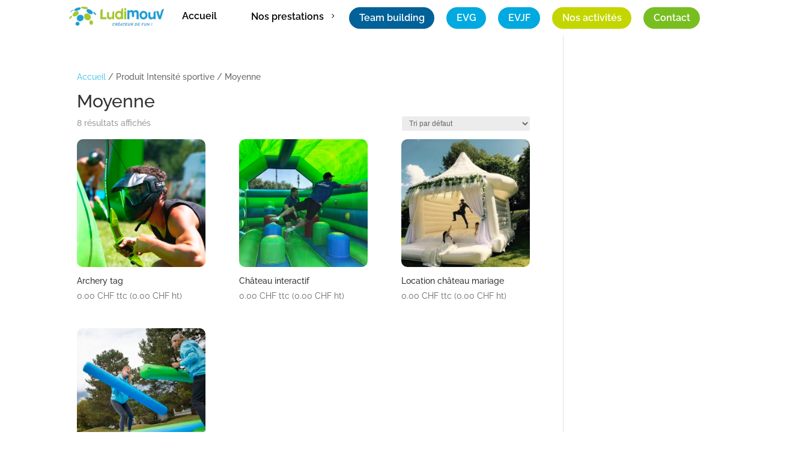

--- FILE ---
content_type: text/html; charset=UTF-8
request_url: https://ludimouv.ch/intensite-sportive/moyenne/
body_size: 57591
content:
<!DOCTYPE html>
<html lang="fr-FR">
<head><meta name="facebook-domain-verification" content="8sm6ivt2utllnkw7vrkm2yzfrl69su" />
	<meta charset="UTF-8" /><script>if(navigator.userAgent.match(/MSIE|Internet Explorer/i)||navigator.userAgent.match(/Trident\/7\..*?rv:11/i)){var href=document.location.href;if(!href.match(/[?&]nowprocket/)){if(href.indexOf("?")==-1){if(href.indexOf("#")==-1){document.location.href=href+"?nowprocket=1"}else{document.location.href=href.replace("#","?nowprocket=1#")}}else{if(href.indexOf("#")==-1){document.location.href=href+"&nowprocket=1"}else{document.location.href=href.replace("#","&nowprocket=1#")}}}}</script><script>(()=>{class RocketLazyLoadScripts{constructor(){this.v="2.0.3",this.userEvents=["keydown","keyup","mousedown","mouseup","mousemove","mouseover","mouseenter","mouseout","mouseleave","touchmove","touchstart","touchend","touchcancel","wheel","click","dblclick","input","visibilitychange"],this.attributeEvents=["onblur","onclick","oncontextmenu","ondblclick","onfocus","onmousedown","onmouseenter","onmouseleave","onmousemove","onmouseout","onmouseover","onmouseup","onmousewheel","onscroll","onsubmit"]}async t(){this.i(),this.o(),/iP(ad|hone)/.test(navigator.userAgent)&&this.h(),this.u(),this.l(this),this.m(),this.k(this),this.p(this),this._(),await Promise.all([this.R(),this.L()]),this.lastBreath=Date.now(),this.S(this),this.P(),this.D(),this.O(),this.M(),await this.C(this.delayedScripts.normal),await this.C(this.delayedScripts.defer),await this.C(this.delayedScripts.async),this.F("domReady"),await this.T(),await this.j(),await this.I(),this.F("windowLoad"),await this.A(),window.dispatchEvent(new Event("rocket-allScriptsLoaded")),this.everythingLoaded=!0,this.lastTouchEnd&&await new Promise((t=>setTimeout(t,500-Date.now()+this.lastTouchEnd))),this.H(),this.F("all"),this.U(),this.W()}i(){this.CSPIssue=sessionStorage.getItem("rocketCSPIssue"),document.addEventListener("securitypolicyviolation",(t=>{this.CSPIssue||"script-src-elem"!==t.violatedDirective||"data"!==t.blockedURI||(this.CSPIssue=!0,sessionStorage.setItem("rocketCSPIssue",!0))}),{isRocket:!0})}o(){window.addEventListener("pageshow",(t=>{this.persisted=t.persisted,this.realWindowLoadedFired=!0}),{isRocket:!0}),window.addEventListener("pagehide",(()=>{this.onFirstUserAction=null}),{isRocket:!0})}h(){let t;function e(e){t=e}window.addEventListener("touchstart",e,{isRocket:!0}),window.addEventListener("touchend",(function i(o){Math.abs(o.changedTouches[0].pageX-t.changedTouches[0].pageX)<10&&Math.abs(o.changedTouches[0].pageY-t.changedTouches[0].pageY)<10&&o.timeStamp-t.timeStamp<200&&(o.target.dispatchEvent(new PointerEvent("click",{target:o.target,bubbles:!0,cancelable:!0,detail:1})),event.preventDefault(),window.removeEventListener("touchstart",e,{isRocket:!0}),window.removeEventListener("touchend",i,{isRocket:!0}))}),{isRocket:!0})}q(t){this.userActionTriggered||("mousemove"!==t.type||this.firstMousemoveIgnored?"keyup"===t.type||"mouseover"===t.type||"mouseout"===t.type||(this.userActionTriggered=!0,this.onFirstUserAction&&this.onFirstUserAction()):this.firstMousemoveIgnored=!0),"click"===t.type&&t.preventDefault(),this.savedUserEvents.length>0&&(t.stopPropagation(),t.stopImmediatePropagation()),"touchstart"===this.lastEvent&&"touchend"===t.type&&(this.lastTouchEnd=Date.now()),"click"===t.type&&(this.lastTouchEnd=0),this.lastEvent=t.type,this.savedUserEvents.push(t)}u(){this.savedUserEvents=[],this.userEventHandler=this.q.bind(this),this.userEvents.forEach((t=>window.addEventListener(t,this.userEventHandler,{passive:!1,isRocket:!0})))}U(){this.userEvents.forEach((t=>window.removeEventListener(t,this.userEventHandler,{passive:!1,isRocket:!0}))),this.savedUserEvents.forEach((t=>{t.target.dispatchEvent(new window[t.constructor.name](t.type,t))}))}m(){this.eventsMutationObserver=new MutationObserver((t=>{const e="return false";for(const i of t){if("attributes"===i.type){const t=i.target.getAttribute(i.attributeName);t&&t!==e&&(i.target.setAttribute("data-rocket-"+i.attributeName,t),i.target["rocket"+i.attributeName]=new Function("event",t),i.target.setAttribute(i.attributeName,e))}"childList"===i.type&&i.addedNodes.forEach((t=>{if(t.nodeType===Node.ELEMENT_NODE)for(const i of t.attributes)this.attributeEvents.includes(i.name)&&i.value&&""!==i.value&&(t.setAttribute("data-rocket-"+i.name,i.value),t["rocket"+i.name]=new Function("event",i.value),t.setAttribute(i.name,e))}))}})),this.eventsMutationObserver.observe(document,{subtree:!0,childList:!0,attributeFilter:this.attributeEvents})}H(){this.eventsMutationObserver.disconnect(),this.attributeEvents.forEach((t=>{document.querySelectorAll("[data-rocket-"+t+"]").forEach((e=>{e.setAttribute(t,e.getAttribute("data-rocket-"+t)),e.removeAttribute("data-rocket-"+t)}))}))}k(t){Object.defineProperty(HTMLElement.prototype,"onclick",{get(){return this.rocketonclick||null},set(e){this.rocketonclick=e,this.setAttribute(t.everythingLoaded?"onclick":"data-rocket-onclick","this.rocketonclick(event)")}})}S(t){function e(e,i){let o=e[i];e[i]=null,Object.defineProperty(e,i,{get:()=>o,set(s){t.everythingLoaded?o=s:e["rocket"+i]=o=s}})}e(document,"onreadystatechange"),e(window,"onload"),e(window,"onpageshow");try{Object.defineProperty(document,"readyState",{get:()=>t.rocketReadyState,set(e){t.rocketReadyState=e},configurable:!0}),document.readyState="loading"}catch(t){console.log("WPRocket DJE readyState conflict, bypassing")}}l(t){this.originalAddEventListener=EventTarget.prototype.addEventListener,this.originalRemoveEventListener=EventTarget.prototype.removeEventListener,this.savedEventListeners=[],EventTarget.prototype.addEventListener=function(e,i,o){o&&o.isRocket||!t.B(e,this)&&!t.userEvents.includes(e)||t.B(e,this)&&!t.userActionTriggered||e.startsWith("rocket-")||t.everythingLoaded?t.originalAddEventListener.call(this,e,i,o):t.savedEventListeners.push({target:this,remove:!1,type:e,func:i,options:o})},EventTarget.prototype.removeEventListener=function(e,i,o){o&&o.isRocket||!t.B(e,this)&&!t.userEvents.includes(e)||t.B(e,this)&&!t.userActionTriggered||e.startsWith("rocket-")||t.everythingLoaded?t.originalRemoveEventListener.call(this,e,i,o):t.savedEventListeners.push({target:this,remove:!0,type:e,func:i,options:o})}}F(t){"all"===t&&(EventTarget.prototype.addEventListener=this.originalAddEventListener,EventTarget.prototype.removeEventListener=this.originalRemoveEventListener),this.savedEventListeners=this.savedEventListeners.filter((e=>{let i=e.type,o=e.target||window;return"domReady"===t&&"DOMContentLoaded"!==i&&"readystatechange"!==i||("windowLoad"===t&&"load"!==i&&"readystatechange"!==i&&"pageshow"!==i||(this.B(i,o)&&(i="rocket-"+i),e.remove?o.removeEventListener(i,e.func,e.options):o.addEventListener(i,e.func,e.options),!1))}))}p(t){let e;function i(e){return t.everythingLoaded?e:e.split(" ").map((t=>"load"===t||t.startsWith("load.")?"rocket-jquery-load":t)).join(" ")}function o(o){function s(e){const s=o.fn[e];o.fn[e]=o.fn.init.prototype[e]=function(){return this[0]===window&&t.userActionTriggered&&("string"==typeof arguments[0]||arguments[0]instanceof String?arguments[0]=i(arguments[0]):"object"==typeof arguments[0]&&Object.keys(arguments[0]).forEach((t=>{const e=arguments[0][t];delete arguments[0][t],arguments[0][i(t)]=e}))),s.apply(this,arguments),this}}if(o&&o.fn&&!t.allJQueries.includes(o)){const e={DOMContentLoaded:[],"rocket-DOMContentLoaded":[]};for(const t in e)document.addEventListener(t,(()=>{e[t].forEach((t=>t()))}),{isRocket:!0});o.fn.ready=o.fn.init.prototype.ready=function(i){function s(){parseInt(o.fn.jquery)>2?setTimeout((()=>i.bind(document)(o))):i.bind(document)(o)}return t.realDomReadyFired?!t.userActionTriggered||t.fauxDomReadyFired?s():e["rocket-DOMContentLoaded"].push(s):e.DOMContentLoaded.push(s),o([])},s("on"),s("one"),s("off"),t.allJQueries.push(o)}e=o}t.allJQueries=[],o(window.jQuery),Object.defineProperty(window,"jQuery",{get:()=>e,set(t){o(t)}})}P(){const t=new Map;document.write=document.writeln=function(e){const i=document.currentScript,o=document.createRange(),s=i.parentElement;let n=t.get(i);void 0===n&&(n=i.nextSibling,t.set(i,n));const c=document.createDocumentFragment();o.setStart(c,0),c.appendChild(o.createContextualFragment(e)),s.insertBefore(c,n)}}async R(){return new Promise((t=>{this.userActionTriggered?t():this.onFirstUserAction=t}))}async L(){return new Promise((t=>{document.addEventListener("DOMContentLoaded",(()=>{this.realDomReadyFired=!0,t()}),{isRocket:!0})}))}async I(){return this.realWindowLoadedFired?Promise.resolve():new Promise((t=>{window.addEventListener("load",t,{isRocket:!0})}))}M(){this.pendingScripts=[];this.scriptsMutationObserver=new MutationObserver((t=>{for(const e of t)e.addedNodes.forEach((t=>{"SCRIPT"!==t.tagName||t.noModule||t.isWPRocket||this.pendingScripts.push({script:t,promise:new Promise((e=>{const i=()=>{const i=this.pendingScripts.findIndex((e=>e.script===t));i>=0&&this.pendingScripts.splice(i,1),e()};t.addEventListener("load",i,{isRocket:!0}),t.addEventListener("error",i,{isRocket:!0}),setTimeout(i,1e3)}))})}))})),this.scriptsMutationObserver.observe(document,{childList:!0,subtree:!0})}async j(){await this.J(),this.pendingScripts.length?(await this.pendingScripts[0].promise,await this.j()):this.scriptsMutationObserver.disconnect()}D(){this.delayedScripts={normal:[],async:[],defer:[]},document.querySelectorAll("script[type$=rocketlazyloadscript]").forEach((t=>{t.hasAttribute("data-rocket-src")?t.hasAttribute("async")&&!1!==t.async?this.delayedScripts.async.push(t):t.hasAttribute("defer")&&!1!==t.defer||"module"===t.getAttribute("data-rocket-type")?this.delayedScripts.defer.push(t):this.delayedScripts.normal.push(t):this.delayedScripts.normal.push(t)}))}async _(){await this.L();let t=[];document.querySelectorAll("script[type$=rocketlazyloadscript][data-rocket-src]").forEach((e=>{let i=e.getAttribute("data-rocket-src");if(i&&!i.startsWith("data:")){i.startsWith("//")&&(i=location.protocol+i);try{const o=new URL(i).origin;o!==location.origin&&t.push({src:o,crossOrigin:e.crossOrigin||"module"===e.getAttribute("data-rocket-type")})}catch(t){}}})),t=[...new Map(t.map((t=>[JSON.stringify(t),t]))).values()],this.N(t,"preconnect")}async $(t){if(await this.G(),!0!==t.noModule||!("noModule"in HTMLScriptElement.prototype))return new Promise((e=>{let i;function o(){(i||t).setAttribute("data-rocket-status","executed"),e()}try{if(navigator.userAgent.includes("Firefox/")||""===navigator.vendor||this.CSPIssue)i=document.createElement("script"),[...t.attributes].forEach((t=>{let e=t.nodeName;"type"!==e&&("data-rocket-type"===e&&(e="type"),"data-rocket-src"===e&&(e="src"),i.setAttribute(e,t.nodeValue))})),t.text&&(i.text=t.text),t.nonce&&(i.nonce=t.nonce),i.hasAttribute("src")?(i.addEventListener("load",o,{isRocket:!0}),i.addEventListener("error",(()=>{i.setAttribute("data-rocket-status","failed-network"),e()}),{isRocket:!0}),setTimeout((()=>{i.isConnected||e()}),1)):(i.text=t.text,o()),i.isWPRocket=!0,t.parentNode.replaceChild(i,t);else{const i=t.getAttribute("data-rocket-type"),s=t.getAttribute("data-rocket-src");i?(t.type=i,t.removeAttribute("data-rocket-type")):t.removeAttribute("type"),t.addEventListener("load",o,{isRocket:!0}),t.addEventListener("error",(i=>{this.CSPIssue&&i.target.src.startsWith("data:")?(console.log("WPRocket: CSP fallback activated"),t.removeAttribute("src"),this.$(t).then(e)):(t.setAttribute("data-rocket-status","failed-network"),e())}),{isRocket:!0}),s?(t.fetchPriority="high",t.removeAttribute("data-rocket-src"),t.src=s):t.src="data:text/javascript;base64,"+window.btoa(unescape(encodeURIComponent(t.text)))}}catch(i){t.setAttribute("data-rocket-status","failed-transform"),e()}}));t.setAttribute("data-rocket-status","skipped")}async C(t){const e=t.shift();return e?(e.isConnected&&await this.$(e),this.C(t)):Promise.resolve()}O(){this.N([...this.delayedScripts.normal,...this.delayedScripts.defer,...this.delayedScripts.async],"preload")}N(t,e){this.trash=this.trash||[];let i=!0;var o=document.createDocumentFragment();t.forEach((t=>{const s=t.getAttribute&&t.getAttribute("data-rocket-src")||t.src;if(s&&!s.startsWith("data:")){const n=document.createElement("link");n.href=s,n.rel=e,"preconnect"!==e&&(n.as="script",n.fetchPriority=i?"high":"low"),t.getAttribute&&"module"===t.getAttribute("data-rocket-type")&&(n.crossOrigin=!0),t.crossOrigin&&(n.crossOrigin=t.crossOrigin),t.integrity&&(n.integrity=t.integrity),t.nonce&&(n.nonce=t.nonce),o.appendChild(n),this.trash.push(n),i=!1}})),document.head.appendChild(o)}W(){this.trash.forEach((t=>t.remove()))}async T(){try{document.readyState="interactive"}catch(t){}this.fauxDomReadyFired=!0;try{await this.G(),document.dispatchEvent(new Event("rocket-readystatechange")),await this.G(),document.rocketonreadystatechange&&document.rocketonreadystatechange(),await this.G(),document.dispatchEvent(new Event("rocket-DOMContentLoaded")),await this.G(),window.dispatchEvent(new Event("rocket-DOMContentLoaded"))}catch(t){console.error(t)}}async A(){try{document.readyState="complete"}catch(t){}try{await this.G(),document.dispatchEvent(new Event("rocket-readystatechange")),await this.G(),document.rocketonreadystatechange&&document.rocketonreadystatechange(),await this.G(),window.dispatchEvent(new Event("rocket-load")),await this.G(),window.rocketonload&&window.rocketonload(),await this.G(),this.allJQueries.forEach((t=>t(window).trigger("rocket-jquery-load"))),await this.G();const t=new Event("rocket-pageshow");t.persisted=this.persisted,window.dispatchEvent(t),await this.G(),window.rocketonpageshow&&window.rocketonpageshow({persisted:this.persisted})}catch(t){console.error(t)}}async G(){Date.now()-this.lastBreath>45&&(await this.J(),this.lastBreath=Date.now())}async J(){return document.hidden?new Promise((t=>setTimeout(t))):new Promise((t=>requestAnimationFrame(t)))}B(t,e){return e===document&&"readystatechange"===t||(e===document&&"DOMContentLoaded"===t||(e===window&&"DOMContentLoaded"===t||(e===window&&"load"===t||e===window&&"pageshow"===t)))}static run(){(new RocketLazyLoadScripts).t()}}RocketLazyLoadScripts.run()})();</script>
	
<meta http-equiv="X-UA-Compatible" content="IE=edge">
	<link rel="pingback" href="https://ludimouv.ch/xmlrpc.php" />

	<script type="rocketlazyloadscript" data-rocket-type="text/javascript">
		document.documentElement.className = 'js';
	</script>
	
	<meta name='robots' content='index, follow, max-image-preview:large, max-snippet:-1, max-video-preview:-1' />

	<!-- This site is optimized with the Yoast SEO plugin v25.6 - https://yoast.com/wordpress/plugins/seo/ -->
	<title>Archives des Moyenne - Ludimouv (Suisse)</title>
<link data-wpr-hosted-gf-parameters="family=Raleway%3A100%2C200%2C300%2Cregular%2C500%2C600%2C700%2C800%2C900%2C100italic%2C200italic%2C300italic%2Citalic%2C500italic%2C600italic%2C700italic%2C800italic%2C900italic&subset=latin%2Clatin-ext&display=swap" href="https://ludimouv.ch/wp-content/cache/fonts/1/google-fonts/css/d/7/5/f69b222bf71c41780ef39b392e898.css" rel="stylesheet">
	<link rel="canonical" href="https://ludimouv.ch/?pa_intensite-sportive=moyenne" />
	<meta property="og:locale" content="fr_FR" />
	<meta property="og:type" content="article" />
	<meta property="og:title" content="Archives des Moyenne - Ludimouv (Suisse)" />
	<meta property="og:url" content="https://ludimouv.ch/?pa_intensite-sportive=moyenne" />
	<meta property="og:site_name" content="Ludimouv (Suisse)" />
	<meta name="twitter:card" content="summary_large_image" />
	<script type="application/ld+json" class="yoast-schema-graph">{"@context":"https://schema.org","@graph":[{"@type":"CollectionPage","@id":"https://ludimouv.ch/?pa_intensite-sportive=moyenne","url":"https://ludimouv.ch/?pa_intensite-sportive=moyenne","name":"Archives des Moyenne - Ludimouv (Suisse)","isPartOf":{"@id":"https://ludimouv.ch/#website"},"primaryImageOfPage":{"@id":"https://ludimouv.ch/?pa_intensite-sportive=moyenne#primaryimage"},"image":{"@id":"https://ludimouv.ch/?pa_intensite-sportive=moyenne#primaryimage"},"thumbnailUrl":"https://ludimouv.ch/wp-content/uploads/2023/02/Archery-tag-4.jpg","breadcrumb":{"@id":"https://ludimouv.ch/?pa_intensite-sportive=moyenne#breadcrumb"},"inLanguage":"fr-FR"},{"@type":"ImageObject","inLanguage":"fr-FR","@id":"https://ludimouv.ch/?pa_intensite-sportive=moyenne#primaryimage","url":"https://ludimouv.ch/wp-content/uploads/2023/02/Archery-tag-4.jpg","contentUrl":"https://ludimouv.ch/wp-content/uploads/2023/02/Archery-tag-4.jpg","width":800,"height":800},{"@type":"BreadcrumbList","@id":"https://ludimouv.ch/?pa_intensite-sportive=moyenne#breadcrumb","itemListElement":[{"@type":"ListItem","position":1,"name":"Accueil","item":"https://ludimouv.ch/"},{"@type":"ListItem","position":2,"name":"Moyenne"}]},{"@type":"WebSite","@id":"https://ludimouv.ch/#website","url":"https://ludimouv.ch/","name":"Ludimouv (Suisse)","description":"Animations ludiques et sportives pour team building, evg, evjf !","potentialAction":[{"@type":"SearchAction","target":{"@type":"EntryPoint","urlTemplate":"https://ludimouv.ch/?s={search_term_string}"},"query-input":{"@type":"PropertyValueSpecification","valueRequired":true,"valueName":"search_term_string"}}],"inLanguage":"fr-FR"}]}</script>
	<!-- / Yoast SEO plugin. -->


<link rel='dns-prefetch' href='//js.hs-scripts.com' />
<link href='https://fonts.gstatic.com' crossorigin rel='preconnect' />
<link rel="alternate" type="application/rss+xml" title="Ludimouv (Suisse) &raquo; Flux" href="https://ludimouv.ch/feed/" />
<link rel="alternate" type="application/rss+xml" title="Ludimouv (Suisse) &raquo; Flux des commentaires" href="https://ludimouv.ch/comments/feed/" />
<link rel="alternate" type="application/rss+xml" title="Flux pour Ludimouv (Suisse) &raquo; Moyenne Intensité sportive" href="https://ludimouv.ch/intensite-sportive/moyenne/feed/" />
<meta content="Divi Child v.4.19.6" name="generator"/><link rel='stylesheet' id='wp-block-library-css' href='https://ludimouv.ch/wp-includes/css/dist/block-library/style.min.css?ver=6.8.2' type='text/css' media='all' />
<style id='wp-block-library-theme-inline-css' type='text/css'>
.wp-block-audio :where(figcaption){color:#555;font-size:13px;text-align:center}.is-dark-theme .wp-block-audio :where(figcaption){color:#ffffffa6}.wp-block-audio{margin:0 0 1em}.wp-block-code{border:1px solid #ccc;border-radius:4px;font-family:Menlo,Consolas,monaco,monospace;padding:.8em 1em}.wp-block-embed :where(figcaption){color:#555;font-size:13px;text-align:center}.is-dark-theme .wp-block-embed :where(figcaption){color:#ffffffa6}.wp-block-embed{margin:0 0 1em}.blocks-gallery-caption{color:#555;font-size:13px;text-align:center}.is-dark-theme .blocks-gallery-caption{color:#ffffffa6}:root :where(.wp-block-image figcaption){color:#555;font-size:13px;text-align:center}.is-dark-theme :root :where(.wp-block-image figcaption){color:#ffffffa6}.wp-block-image{margin:0 0 1em}.wp-block-pullquote{border-bottom:4px solid;border-top:4px solid;color:currentColor;margin-bottom:1.75em}.wp-block-pullquote cite,.wp-block-pullquote footer,.wp-block-pullquote__citation{color:currentColor;font-size:.8125em;font-style:normal;text-transform:uppercase}.wp-block-quote{border-left:.25em solid;margin:0 0 1.75em;padding-left:1em}.wp-block-quote cite,.wp-block-quote footer{color:currentColor;font-size:.8125em;font-style:normal;position:relative}.wp-block-quote:where(.has-text-align-right){border-left:none;border-right:.25em solid;padding-left:0;padding-right:1em}.wp-block-quote:where(.has-text-align-center){border:none;padding-left:0}.wp-block-quote.is-large,.wp-block-quote.is-style-large,.wp-block-quote:where(.is-style-plain){border:none}.wp-block-search .wp-block-search__label{font-weight:700}.wp-block-search__button{border:1px solid #ccc;padding:.375em .625em}:where(.wp-block-group.has-background){padding:1.25em 2.375em}.wp-block-separator.has-css-opacity{opacity:.4}.wp-block-separator{border:none;border-bottom:2px solid;margin-left:auto;margin-right:auto}.wp-block-separator.has-alpha-channel-opacity{opacity:1}.wp-block-separator:not(.is-style-wide):not(.is-style-dots){width:100px}.wp-block-separator.has-background:not(.is-style-dots){border-bottom:none;height:1px}.wp-block-separator.has-background:not(.is-style-wide):not(.is-style-dots){height:2px}.wp-block-table{margin:0 0 1em}.wp-block-table td,.wp-block-table th{word-break:normal}.wp-block-table :where(figcaption){color:#555;font-size:13px;text-align:center}.is-dark-theme .wp-block-table :where(figcaption){color:#ffffffa6}.wp-block-video :where(figcaption){color:#555;font-size:13px;text-align:center}.is-dark-theme .wp-block-video :where(figcaption){color:#ffffffa6}.wp-block-video{margin:0 0 1em}:root :where(.wp-block-template-part.has-background){margin-bottom:0;margin-top:0;padding:1.25em 2.375em}
</style>
<style id='global-styles-inline-css' type='text/css'>
:root{--wp--preset--aspect-ratio--square: 1;--wp--preset--aspect-ratio--4-3: 4/3;--wp--preset--aspect-ratio--3-4: 3/4;--wp--preset--aspect-ratio--3-2: 3/2;--wp--preset--aspect-ratio--2-3: 2/3;--wp--preset--aspect-ratio--16-9: 16/9;--wp--preset--aspect-ratio--9-16: 9/16;--wp--preset--color--black: #000000;--wp--preset--color--cyan-bluish-gray: #abb8c3;--wp--preset--color--white: #ffffff;--wp--preset--color--pale-pink: #f78da7;--wp--preset--color--vivid-red: #cf2e2e;--wp--preset--color--luminous-vivid-orange: #ff6900;--wp--preset--color--luminous-vivid-amber: #fcb900;--wp--preset--color--light-green-cyan: #7bdcb5;--wp--preset--color--vivid-green-cyan: #00d084;--wp--preset--color--pale-cyan-blue: #8ed1fc;--wp--preset--color--vivid-cyan-blue: #0693e3;--wp--preset--color--vivid-purple: #9b51e0;--wp--preset--gradient--vivid-cyan-blue-to-vivid-purple: linear-gradient(135deg,rgba(6,147,227,1) 0%,rgb(155,81,224) 100%);--wp--preset--gradient--light-green-cyan-to-vivid-green-cyan: linear-gradient(135deg,rgb(122,220,180) 0%,rgb(0,208,130) 100%);--wp--preset--gradient--luminous-vivid-amber-to-luminous-vivid-orange: linear-gradient(135deg,rgba(252,185,0,1) 0%,rgba(255,105,0,1) 100%);--wp--preset--gradient--luminous-vivid-orange-to-vivid-red: linear-gradient(135deg,rgba(255,105,0,1) 0%,rgb(207,46,46) 100%);--wp--preset--gradient--very-light-gray-to-cyan-bluish-gray: linear-gradient(135deg,rgb(238,238,238) 0%,rgb(169,184,195) 100%);--wp--preset--gradient--cool-to-warm-spectrum: linear-gradient(135deg,rgb(74,234,220) 0%,rgb(151,120,209) 20%,rgb(207,42,186) 40%,rgb(238,44,130) 60%,rgb(251,105,98) 80%,rgb(254,248,76) 100%);--wp--preset--gradient--blush-light-purple: linear-gradient(135deg,rgb(255,206,236) 0%,rgb(152,150,240) 100%);--wp--preset--gradient--blush-bordeaux: linear-gradient(135deg,rgb(254,205,165) 0%,rgb(254,45,45) 50%,rgb(107,0,62) 100%);--wp--preset--gradient--luminous-dusk: linear-gradient(135deg,rgb(255,203,112) 0%,rgb(199,81,192) 50%,rgb(65,88,208) 100%);--wp--preset--gradient--pale-ocean: linear-gradient(135deg,rgb(255,245,203) 0%,rgb(182,227,212) 50%,rgb(51,167,181) 100%);--wp--preset--gradient--electric-grass: linear-gradient(135deg,rgb(202,248,128) 0%,rgb(113,206,126) 100%);--wp--preset--gradient--midnight: linear-gradient(135deg,rgb(2,3,129) 0%,rgb(40,116,252) 100%);--wp--preset--font-size--small: 13px;--wp--preset--font-size--medium: 20px;--wp--preset--font-size--large: 36px;--wp--preset--font-size--x-large: 42px;--wp--preset--spacing--20: 0.44rem;--wp--preset--spacing--30: 0.67rem;--wp--preset--spacing--40: 1rem;--wp--preset--spacing--50: 1.5rem;--wp--preset--spacing--60: 2.25rem;--wp--preset--spacing--70: 3.38rem;--wp--preset--spacing--80: 5.06rem;--wp--preset--shadow--natural: 6px 6px 9px rgba(0, 0, 0, 0.2);--wp--preset--shadow--deep: 12px 12px 50px rgba(0, 0, 0, 0.4);--wp--preset--shadow--sharp: 6px 6px 0px rgba(0, 0, 0, 0.2);--wp--preset--shadow--outlined: 6px 6px 0px -3px rgba(255, 255, 255, 1), 6px 6px rgba(0, 0, 0, 1);--wp--preset--shadow--crisp: 6px 6px 0px rgba(0, 0, 0, 1);}:root { --wp--style--global--content-size: 823px;--wp--style--global--wide-size: 1080px; }:where(body) { margin: 0; }.wp-site-blocks > .alignleft { float: left; margin-right: 2em; }.wp-site-blocks > .alignright { float: right; margin-left: 2em; }.wp-site-blocks > .aligncenter { justify-content: center; margin-left: auto; margin-right: auto; }:where(.is-layout-flex){gap: 0.5em;}:where(.is-layout-grid){gap: 0.5em;}.is-layout-flow > .alignleft{float: left;margin-inline-start: 0;margin-inline-end: 2em;}.is-layout-flow > .alignright{float: right;margin-inline-start: 2em;margin-inline-end: 0;}.is-layout-flow > .aligncenter{margin-left: auto !important;margin-right: auto !important;}.is-layout-constrained > .alignleft{float: left;margin-inline-start: 0;margin-inline-end: 2em;}.is-layout-constrained > .alignright{float: right;margin-inline-start: 2em;margin-inline-end: 0;}.is-layout-constrained > .aligncenter{margin-left: auto !important;margin-right: auto !important;}.is-layout-constrained > :where(:not(.alignleft):not(.alignright):not(.alignfull)){max-width: var(--wp--style--global--content-size);margin-left: auto !important;margin-right: auto !important;}.is-layout-constrained > .alignwide{max-width: var(--wp--style--global--wide-size);}body .is-layout-flex{display: flex;}.is-layout-flex{flex-wrap: wrap;align-items: center;}.is-layout-flex > :is(*, div){margin: 0;}body .is-layout-grid{display: grid;}.is-layout-grid > :is(*, div){margin: 0;}body{padding-top: 0px;padding-right: 0px;padding-bottom: 0px;padding-left: 0px;}:root :where(.wp-element-button, .wp-block-button__link){background-color: #32373c;border-width: 0;color: #fff;font-family: inherit;font-size: inherit;line-height: inherit;padding: calc(0.667em + 2px) calc(1.333em + 2px);text-decoration: none;}.has-black-color{color: var(--wp--preset--color--black) !important;}.has-cyan-bluish-gray-color{color: var(--wp--preset--color--cyan-bluish-gray) !important;}.has-white-color{color: var(--wp--preset--color--white) !important;}.has-pale-pink-color{color: var(--wp--preset--color--pale-pink) !important;}.has-vivid-red-color{color: var(--wp--preset--color--vivid-red) !important;}.has-luminous-vivid-orange-color{color: var(--wp--preset--color--luminous-vivid-orange) !important;}.has-luminous-vivid-amber-color{color: var(--wp--preset--color--luminous-vivid-amber) !important;}.has-light-green-cyan-color{color: var(--wp--preset--color--light-green-cyan) !important;}.has-vivid-green-cyan-color{color: var(--wp--preset--color--vivid-green-cyan) !important;}.has-pale-cyan-blue-color{color: var(--wp--preset--color--pale-cyan-blue) !important;}.has-vivid-cyan-blue-color{color: var(--wp--preset--color--vivid-cyan-blue) !important;}.has-vivid-purple-color{color: var(--wp--preset--color--vivid-purple) !important;}.has-black-background-color{background-color: var(--wp--preset--color--black) !important;}.has-cyan-bluish-gray-background-color{background-color: var(--wp--preset--color--cyan-bluish-gray) !important;}.has-white-background-color{background-color: var(--wp--preset--color--white) !important;}.has-pale-pink-background-color{background-color: var(--wp--preset--color--pale-pink) !important;}.has-vivid-red-background-color{background-color: var(--wp--preset--color--vivid-red) !important;}.has-luminous-vivid-orange-background-color{background-color: var(--wp--preset--color--luminous-vivid-orange) !important;}.has-luminous-vivid-amber-background-color{background-color: var(--wp--preset--color--luminous-vivid-amber) !important;}.has-light-green-cyan-background-color{background-color: var(--wp--preset--color--light-green-cyan) !important;}.has-vivid-green-cyan-background-color{background-color: var(--wp--preset--color--vivid-green-cyan) !important;}.has-pale-cyan-blue-background-color{background-color: var(--wp--preset--color--pale-cyan-blue) !important;}.has-vivid-cyan-blue-background-color{background-color: var(--wp--preset--color--vivid-cyan-blue) !important;}.has-vivid-purple-background-color{background-color: var(--wp--preset--color--vivid-purple) !important;}.has-black-border-color{border-color: var(--wp--preset--color--black) !important;}.has-cyan-bluish-gray-border-color{border-color: var(--wp--preset--color--cyan-bluish-gray) !important;}.has-white-border-color{border-color: var(--wp--preset--color--white) !important;}.has-pale-pink-border-color{border-color: var(--wp--preset--color--pale-pink) !important;}.has-vivid-red-border-color{border-color: var(--wp--preset--color--vivid-red) !important;}.has-luminous-vivid-orange-border-color{border-color: var(--wp--preset--color--luminous-vivid-orange) !important;}.has-luminous-vivid-amber-border-color{border-color: var(--wp--preset--color--luminous-vivid-amber) !important;}.has-light-green-cyan-border-color{border-color: var(--wp--preset--color--light-green-cyan) !important;}.has-vivid-green-cyan-border-color{border-color: var(--wp--preset--color--vivid-green-cyan) !important;}.has-pale-cyan-blue-border-color{border-color: var(--wp--preset--color--pale-cyan-blue) !important;}.has-vivid-cyan-blue-border-color{border-color: var(--wp--preset--color--vivid-cyan-blue) !important;}.has-vivid-purple-border-color{border-color: var(--wp--preset--color--vivid-purple) !important;}.has-vivid-cyan-blue-to-vivid-purple-gradient-background{background: var(--wp--preset--gradient--vivid-cyan-blue-to-vivid-purple) !important;}.has-light-green-cyan-to-vivid-green-cyan-gradient-background{background: var(--wp--preset--gradient--light-green-cyan-to-vivid-green-cyan) !important;}.has-luminous-vivid-amber-to-luminous-vivid-orange-gradient-background{background: var(--wp--preset--gradient--luminous-vivid-amber-to-luminous-vivid-orange) !important;}.has-luminous-vivid-orange-to-vivid-red-gradient-background{background: var(--wp--preset--gradient--luminous-vivid-orange-to-vivid-red) !important;}.has-very-light-gray-to-cyan-bluish-gray-gradient-background{background: var(--wp--preset--gradient--very-light-gray-to-cyan-bluish-gray) !important;}.has-cool-to-warm-spectrum-gradient-background{background: var(--wp--preset--gradient--cool-to-warm-spectrum) !important;}.has-blush-light-purple-gradient-background{background: var(--wp--preset--gradient--blush-light-purple) !important;}.has-blush-bordeaux-gradient-background{background: var(--wp--preset--gradient--blush-bordeaux) !important;}.has-luminous-dusk-gradient-background{background: var(--wp--preset--gradient--luminous-dusk) !important;}.has-pale-ocean-gradient-background{background: var(--wp--preset--gradient--pale-ocean) !important;}.has-electric-grass-gradient-background{background: var(--wp--preset--gradient--electric-grass) !important;}.has-midnight-gradient-background{background: var(--wp--preset--gradient--midnight) !important;}.has-small-font-size{font-size: var(--wp--preset--font-size--small) !important;}.has-medium-font-size{font-size: var(--wp--preset--font-size--medium) !important;}.has-large-font-size{font-size: var(--wp--preset--font-size--large) !important;}.has-x-large-font-size{font-size: var(--wp--preset--font-size--x-large) !important;}
:where(.wp-block-post-template.is-layout-flex){gap: 1.25em;}:where(.wp-block-post-template.is-layout-grid){gap: 1.25em;}
:where(.wp-block-columns.is-layout-flex){gap: 2em;}:where(.wp-block-columns.is-layout-grid){gap: 2em;}
:root :where(.wp-block-pullquote){font-size: 1.5em;line-height: 1.6;}
</style>
<link data-minify="1" rel='stylesheet' id='woocommerce-layout-css' href='https://ludimouv.ch/wp-content/cache/min/1/wp-content/plugins/woocommerce/assets/css/woocommerce-layout.css?ver=1741554493' type='text/css' media='all' />
<link data-minify="1" rel='stylesheet' id='woocommerce-smallscreen-css' href='https://ludimouv.ch/wp-content/cache/min/1/wp-content/plugins/woocommerce/assets/css/woocommerce-smallscreen.css?ver=1741554493' type='text/css' media='only screen and (max-width: 768px)' />
<link data-minify="1" rel='stylesheet' id='woocommerce-general-css' href='https://ludimouv.ch/wp-content/cache/background-css/1/ludimouv.ch/wp-content/cache/min/1/wp-content/plugins/woocommerce/assets/css/woocommerce.css?ver=1741554493&wpr_t=1768969545' type='text/css' media='all' />
<style id='woocommerce-inline-inline-css' type='text/css'>
.woocommerce form .form-row .required { visibility: visible; }
</style>
<link data-minify="1" rel='stylesheet' id='brands-styles-css' href='https://ludimouv.ch/wp-content/cache/min/1/wp-content/plugins/woocommerce/assets/css/brands.css?ver=1741554493' type='text/css' media='all' />
<link rel='stylesheet' id='supreme-mega-menu-styles-css' href='https://ludimouv.ch/wp-content/plugins/supreme-mega-menu/styles/style.min.css?ver=1.3.6' type='text/css' media='all' />
<link rel='stylesheet' id='supreme-modules-pro-for-divi-styles-css' href='https://ludimouv.ch/wp-content/plugins/supreme-modules-pro-for-divi/styles/style.min.css?ver=4.9.97.34' type='text/css' media='all' />
<link data-minify="1" rel='stylesheet' id='axeptio/main-css' href='https://ludimouv.ch/wp-content/cache/min/1/wp-content/plugins/axeptio-sdk-integration/dist/css/frontend/main.css?ver=1741554493' type='text/css' media='all' />
<link data-minify="1" rel='stylesheet' id='dsm-magnific-popup-css' href='https://ludimouv.ch/wp-content/cache/min/1/wp-content/themes/Divi/includes/builder/feature/dynamic-assets/assets/css/magnific_popup.css?ver=1741554493' type='text/css' media='all' />
<link data-minify="1" rel='stylesheet' id='dsm-swiper-css' href='https://ludimouv.ch/wp-content/cache/min/1/wp-content/plugins/supreme-modules-pro-for-divi/public/css/swiper.css?ver=1741554493' type='text/css' media='all' />
<link data-minify="1" rel='stylesheet' id='dsm-popup-css' href='https://ludimouv.ch/wp-content/cache/min/1/wp-content/plugins/supreme-modules-pro-for-divi/public/css/popup.css?ver=1741554493' type='text/css' media='all' />
<link data-minify="1" rel='stylesheet' id='dsm-animate-css' href='https://ludimouv.ch/wp-content/cache/min/1/wp-content/plugins/supreme-modules-pro-for-divi/public/css/animate.css?ver=1741554493' type='text/css' media='all' />
<link data-minify="1" rel='stylesheet' id='dsm-readmore-css' href='https://ludimouv.ch/wp-content/cache/min/1/wp-content/plugins/supreme-modules-pro-for-divi/public/css/readmore.css?ver=1741554493' type='text/css' media='all' />
<link rel='stylesheet' id='supreme_mega_menu-styles-css' href='https://ludimouv.ch/wp-content/plugins/supreme-mega-menu/styles/style.min.css?ver=1.3.6' type='text/css' media='all' />
<link data-minify="1" rel='stylesheet' id='divi-style-parent-css' href='https://ludimouv.ch/wp-content/cache/background-css/1/ludimouv.ch/wp-content/cache/min/1/wp-content/themes/Divi/style-static-cpt.min.css?ver=1741567476&wpr_t=1768969545' type='text/css' media='all' />
<link data-minify="1" rel='stylesheet' id='child-style-css' href='https://ludimouv.ch/wp-content/cache/min/1/wp-content/themes/Divi-child/style.css?ver=1741554493' type='text/css' media='all' />
<link data-minify="1" rel='stylesheet' id='divi-style-css' href='https://ludimouv.ch/wp-content/cache/min/1/wp-content/themes/Divi-child/style.css?ver=1741554493' type='text/css' media='all' />
<script type="text/javascript" src="https://ludimouv.ch/wp-includes/js/jquery/jquery.min.js?ver=3.7.1" id="jquery-core-js" data-rocket-defer defer></script>
<script type="text/javascript" src="https://ludimouv.ch/wp-includes/js/jquery/jquery-migrate.min.js?ver=3.4.1" id="jquery-migrate-js" data-rocket-defer defer></script>
<script type="text/javascript" src="https://ludimouv.ch/wp-content/plugins/woocommerce/assets/js/jquery-blockui/jquery.blockUI.min.js?ver=2.7.0-wc.10.0.4" id="jquery-blockui-js" defer="defer" data-wp-strategy="defer"></script>
<script type="text/javascript" id="wc-add-to-cart-js-extra">
/* <![CDATA[ */
var wc_add_to_cart_params = {"ajax_url":"\/wp-admin\/admin-ajax.php","wc_ajax_url":"\/?wc-ajax=%%endpoint%%","i18n_view_cart":"Voir le panier","cart_url":"https:\/\/ludimouv.ch","is_cart":"","cart_redirect_after_add":"no"};
/* ]]> */
</script>
<script type="text/javascript" src="https://ludimouv.ch/wp-content/plugins/woocommerce/assets/js/frontend/add-to-cart.min.js?ver=10.0.4" id="wc-add-to-cart-js" defer="defer" data-wp-strategy="defer"></script>
<script type="text/javascript" src="https://ludimouv.ch/wp-content/plugins/woocommerce/assets/js/js-cookie/js.cookie.min.js?ver=2.1.4-wc.10.0.4" id="js-cookie-js" defer="defer" data-wp-strategy="defer"></script>
<script type="text/javascript" id="woocommerce-js-extra">
/* <![CDATA[ */
var woocommerce_params = {"ajax_url":"\/wp-admin\/admin-ajax.php","wc_ajax_url":"\/?wc-ajax=%%endpoint%%","i18n_password_show":"Afficher le mot de passe","i18n_password_hide":"Masquer le mot de passe"};
/* ]]> */
</script>
<script type="text/javascript" src="https://ludimouv.ch/wp-content/plugins/woocommerce/assets/js/frontend/woocommerce.min.js?ver=10.0.4" id="woocommerce-js" defer="defer" data-wp-strategy="defer"></script>
<link rel="https://api.w.org/" href="https://ludimouv.ch/wp-json/" /><link rel="EditURI" type="application/rsd+xml" title="RSD" href="https://ludimouv.ch/xmlrpc.php?rsd" />
<meta name="generator" content="WordPress 6.8.2" />
<meta name="generator" content="WooCommerce 10.0.4" />
			<!-- DO NOT COPY THIS SNIPPET! Start of Page Analytics Tracking for HubSpot WordPress plugin v11.3.16-->
			<script type="rocketlazyloadscript" class="hsq-set-content-id" data-content-id="listing-page">
				var _hsq = _hsq || [];
				_hsq.push(["setContentType", "listing-page"]);
			</script>
			<!-- DO NOT COPY THIS SNIPPET! End of Page Analytics Tracking for HubSpot WordPress plugin -->
			<meta name="viewport" content="width=device-width, initial-scale=1.0, maximum-scale=1.0, user-scalable=0" />	<noscript><style>.woocommerce-product-gallery{ opacity: 1 !important; }</style></noscript>
	<script type="rocketlazyloadscript">window.addEventListener('DOMContentLoaded', function() {
	var closeDelay = 100;
(function($) {
	$(window).load(function() {
		setTimeout(function() {
			$('#main-content, .et-l--footer, .et_menu_container a').each(function() {
				$(this).click(function() {
					setTimeout(function() {
							if ($('.et_mobile_menu').is(':visible')) {
							$('.mobile_menu_bar_toggle').trigger('click');}
					}, closeDelay);
				});
			});
		}, 1200);
	});
})(jQuery);
});</script>

<!-- Google Tag Manager -->
<script type="rocketlazyloadscript">(function(w,d,s,l,i){w[l]=w[l]||[];w[l].push({'gtm.start':
new Date().getTime(),event:'gtm.js'});var f=d.getElementsByTagName(s)[0],
j=d.createElement(s),dl=l!='dataLayer'?'&l='+l:'';j.async=true;j.src=
'https://www.googletagmanager.com/gtm.js?id='+i+dl;f.parentNode.insertBefore(j,f);
})(window,document,'script','dataLayer','GTM-NNW7T6X5');</script>
<!-- End Google Tag Manager --><link rel="icon" href="https://ludimouv.ch/wp-content/uploads/2022/11/Sans-titre-2022-10-24T212042.902.png" sizes="32x32" />
<link rel="icon" href="https://ludimouv.ch/wp-content/uploads/2022/11/Sans-titre-2022-10-24T212042.902.png" sizes="192x192" />
<link rel="apple-touch-icon" href="https://ludimouv.ch/wp-content/uploads/2022/11/Sans-titre-2022-10-24T212042.902.png" />
<meta name="msapplication-TileImage" content="https://ludimouv.ch/wp-content/uploads/2022/11/Sans-titre-2022-10-24T212042.902.png" />
<link rel="stylesheet" id="et-divi-customizer-cpt-global-cached-inline-styles" href="https://ludimouv.ch/wp-content/et-cache/global/et-divi-customizer-cpt-global.min.css?ver=1756523022" /><link rel="stylesheet" id="et-divi-customizer-global-cached-inline-styles" href="https://ludimouv.ch/wp-content/et-cache/global/et-divi-customizer-global.min.css?ver=1756522985" /><link rel="stylesheet" id="et-core-unified-cpt-270570-cached-inline-styles" href="https://ludimouv.ch/wp-content/et-cache/270570/et-core-unified-cpt-270570.min.css?ver=1756577474" /><link rel="stylesheet" id="et-core-unified-cpt-deferred-270570-cached-inline-styles" href="https://ludimouv.ch/wp-content/et-cache/270570/et-core-unified-cpt-deferred-270570.min.css?ver=1756522985" /><style id="et-critical-inline-css"></style>
<link rel="preload" as="style" id="et-core-unified-cpt-deferred-265097-cached-inline-styles" href="https://ludimouv.ch/wp-content/et-cache/265097/et-core-unified-cpt-deferred-265097.min.css?ver=1756522985" onload="this.onload=null;this.rel='stylesheet';" /><noscript><style id="rocket-lazyload-nojs-css">.rll-youtube-player, [data-lazy-src]{display:none !important;}</style></noscript><style id="wpr-lazyload-bg-container"></style><style id="wpr-lazyload-bg-exclusion"></style>
<noscript>
<style id="wpr-lazyload-bg-nostyle">.woocommerce .blockUI.blockOverlay::before{--wpr-bg-235eebaa-c225-4a99-b89c-440c2027d710: url('https://ludimouv.ch/wp-content/plugins/woocommerce/assets/images/icons/loader.svg');}.woocommerce .loader::before{--wpr-bg-2c502be4-4179-43d8-9706-da108548e6f7: url('https://ludimouv.ch/wp-content/plugins/woocommerce/assets/images/icons/loader.svg');}#add_payment_method #payment div.payment_box .wc-credit-card-form-card-cvc.visa,#add_payment_method #payment div.payment_box .wc-credit-card-form-card-expiry.visa,#add_payment_method #payment div.payment_box .wc-credit-card-form-card-number.visa,.woocommerce-cart #payment div.payment_box .wc-credit-card-form-card-cvc.visa,.woocommerce-cart #payment div.payment_box .wc-credit-card-form-card-expiry.visa,.woocommerce-cart #payment div.payment_box .wc-credit-card-form-card-number.visa,.woocommerce-checkout #payment div.payment_box .wc-credit-card-form-card-cvc.visa,.woocommerce-checkout #payment div.payment_box .wc-credit-card-form-card-expiry.visa,.woocommerce-checkout #payment div.payment_box .wc-credit-card-form-card-number.visa{--wpr-bg-685fece3-b519-4a24-926c-97e72b08bf8a: url('https://ludimouv.ch/wp-content/plugins/woocommerce/assets/images/icons/credit-cards/visa.svg');}#add_payment_method #payment div.payment_box .wc-credit-card-form-card-cvc.mastercard,#add_payment_method #payment div.payment_box .wc-credit-card-form-card-expiry.mastercard,#add_payment_method #payment div.payment_box .wc-credit-card-form-card-number.mastercard,.woocommerce-cart #payment div.payment_box .wc-credit-card-form-card-cvc.mastercard,.woocommerce-cart #payment div.payment_box .wc-credit-card-form-card-expiry.mastercard,.woocommerce-cart #payment div.payment_box .wc-credit-card-form-card-number.mastercard,.woocommerce-checkout #payment div.payment_box .wc-credit-card-form-card-cvc.mastercard,.woocommerce-checkout #payment div.payment_box .wc-credit-card-form-card-expiry.mastercard,.woocommerce-checkout #payment div.payment_box .wc-credit-card-form-card-number.mastercard{--wpr-bg-047c4b90-6f1b-49b8-bc54-90d1132f6717: url('https://ludimouv.ch/wp-content/plugins/woocommerce/assets/images/icons/credit-cards/mastercard.svg');}#add_payment_method #payment div.payment_box .wc-credit-card-form-card-cvc.laser,#add_payment_method #payment div.payment_box .wc-credit-card-form-card-expiry.laser,#add_payment_method #payment div.payment_box .wc-credit-card-form-card-number.laser,.woocommerce-cart #payment div.payment_box .wc-credit-card-form-card-cvc.laser,.woocommerce-cart #payment div.payment_box .wc-credit-card-form-card-expiry.laser,.woocommerce-cart #payment div.payment_box .wc-credit-card-form-card-number.laser,.woocommerce-checkout #payment div.payment_box .wc-credit-card-form-card-cvc.laser,.woocommerce-checkout #payment div.payment_box .wc-credit-card-form-card-expiry.laser,.woocommerce-checkout #payment div.payment_box .wc-credit-card-form-card-number.laser{--wpr-bg-16323bab-0896-4cd0-b66f-1fc287ce47f0: url('https://ludimouv.ch/wp-content/plugins/woocommerce/assets/images/icons/credit-cards/laser.svg');}#add_payment_method #payment div.payment_box .wc-credit-card-form-card-cvc.dinersclub,#add_payment_method #payment div.payment_box .wc-credit-card-form-card-expiry.dinersclub,#add_payment_method #payment div.payment_box .wc-credit-card-form-card-number.dinersclub,.woocommerce-cart #payment div.payment_box .wc-credit-card-form-card-cvc.dinersclub,.woocommerce-cart #payment div.payment_box .wc-credit-card-form-card-expiry.dinersclub,.woocommerce-cart #payment div.payment_box .wc-credit-card-form-card-number.dinersclub,.woocommerce-checkout #payment div.payment_box .wc-credit-card-form-card-cvc.dinersclub,.woocommerce-checkout #payment div.payment_box .wc-credit-card-form-card-expiry.dinersclub,.woocommerce-checkout #payment div.payment_box .wc-credit-card-form-card-number.dinersclub{--wpr-bg-e15125fa-e45d-4b6e-92a8-7e4e323f4c3f: url('https://ludimouv.ch/wp-content/plugins/woocommerce/assets/images/icons/credit-cards/diners.svg');}#add_payment_method #payment div.payment_box .wc-credit-card-form-card-cvc.maestro,#add_payment_method #payment div.payment_box .wc-credit-card-form-card-expiry.maestro,#add_payment_method #payment div.payment_box .wc-credit-card-form-card-number.maestro,.woocommerce-cart #payment div.payment_box .wc-credit-card-form-card-cvc.maestro,.woocommerce-cart #payment div.payment_box .wc-credit-card-form-card-expiry.maestro,.woocommerce-cart #payment div.payment_box .wc-credit-card-form-card-number.maestro,.woocommerce-checkout #payment div.payment_box .wc-credit-card-form-card-cvc.maestro,.woocommerce-checkout #payment div.payment_box .wc-credit-card-form-card-expiry.maestro,.woocommerce-checkout #payment div.payment_box .wc-credit-card-form-card-number.maestro{--wpr-bg-da11cf83-eb25-423f-b681-de371cf00317: url('https://ludimouv.ch/wp-content/plugins/woocommerce/assets/images/icons/credit-cards/maestro.svg');}#add_payment_method #payment div.payment_box .wc-credit-card-form-card-cvc.jcb,#add_payment_method #payment div.payment_box .wc-credit-card-form-card-expiry.jcb,#add_payment_method #payment div.payment_box .wc-credit-card-form-card-number.jcb,.woocommerce-cart #payment div.payment_box .wc-credit-card-form-card-cvc.jcb,.woocommerce-cart #payment div.payment_box .wc-credit-card-form-card-expiry.jcb,.woocommerce-cart #payment div.payment_box .wc-credit-card-form-card-number.jcb,.woocommerce-checkout #payment div.payment_box .wc-credit-card-form-card-cvc.jcb,.woocommerce-checkout #payment div.payment_box .wc-credit-card-form-card-expiry.jcb,.woocommerce-checkout #payment div.payment_box .wc-credit-card-form-card-number.jcb{--wpr-bg-780bf0a1-034c-4683-8071-c65d2a760a38: url('https://ludimouv.ch/wp-content/plugins/woocommerce/assets/images/icons/credit-cards/jcb.svg');}#add_payment_method #payment div.payment_box .wc-credit-card-form-card-cvc.amex,#add_payment_method #payment div.payment_box .wc-credit-card-form-card-expiry.amex,#add_payment_method #payment div.payment_box .wc-credit-card-form-card-number.amex,.woocommerce-cart #payment div.payment_box .wc-credit-card-form-card-cvc.amex,.woocommerce-cart #payment div.payment_box .wc-credit-card-form-card-expiry.amex,.woocommerce-cart #payment div.payment_box .wc-credit-card-form-card-number.amex,.woocommerce-checkout #payment div.payment_box .wc-credit-card-form-card-cvc.amex,.woocommerce-checkout #payment div.payment_box .wc-credit-card-form-card-expiry.amex,.woocommerce-checkout #payment div.payment_box .wc-credit-card-form-card-number.amex{--wpr-bg-4c7fe31f-0638-407d-8a01-a23cb3857a77: url('https://ludimouv.ch/wp-content/plugins/woocommerce/assets/images/icons/credit-cards/amex.svg');}#add_payment_method #payment div.payment_box .wc-credit-card-form-card-cvc.discover,#add_payment_method #payment div.payment_box .wc-credit-card-form-card-expiry.discover,#add_payment_method #payment div.payment_box .wc-credit-card-form-card-number.discover,.woocommerce-cart #payment div.payment_box .wc-credit-card-form-card-cvc.discover,.woocommerce-cart #payment div.payment_box .wc-credit-card-form-card-expiry.discover,.woocommerce-cart #payment div.payment_box .wc-credit-card-form-card-number.discover,.woocommerce-checkout #payment div.payment_box .wc-credit-card-form-card-cvc.discover,.woocommerce-checkout #payment div.payment_box .wc-credit-card-form-card-expiry.discover,.woocommerce-checkout #payment div.payment_box .wc-credit-card-form-card-number.discover{--wpr-bg-8532d466-f844-4ac7-9bc4-1223ebc824ba: url('https://ludimouv.ch/wp-content/plugins/woocommerce/assets/images/icons/credit-cards/discover.svg');}.et-db #et-boc .et-l .et_pb_preload:before{--wpr-bg-9101a8e8-5485-4187-ae20-6ce5427736bc: url('https://ludimouv.ch/wp-content/themes/Divi/includes/builder/styles/images/preloader.gif');}.et-db #et-boc .et-l .et_subscribe_loader{--wpr-bg-8633480c-b834-473e-916e-d44dda55434a: url('https://ludimouv.ch/wp-content/themes/Divi/includes/builder/styles/images/subscribe-loader.gif');}</style>
</noscript>
<script type="application/javascript">const rocket_pairs = [{"selector":".woocommerce .blockUI.blockOverlay","style":".woocommerce .blockUI.blockOverlay::before{--wpr-bg-235eebaa-c225-4a99-b89c-440c2027d710: url('https:\/\/ludimouv.ch\/wp-content\/plugins\/woocommerce\/assets\/images\/icons\/loader.svg');}","hash":"235eebaa-c225-4a99-b89c-440c2027d710","url":"https:\/\/ludimouv.ch\/wp-content\/plugins\/woocommerce\/assets\/images\/icons\/loader.svg"},{"selector":".woocommerce .loader","style":".woocommerce .loader::before{--wpr-bg-2c502be4-4179-43d8-9706-da108548e6f7: url('https:\/\/ludimouv.ch\/wp-content\/plugins\/woocommerce\/assets\/images\/icons\/loader.svg');}","hash":"2c502be4-4179-43d8-9706-da108548e6f7","url":"https:\/\/ludimouv.ch\/wp-content\/plugins\/woocommerce\/assets\/images\/icons\/loader.svg"},{"selector":"#add_payment_method #payment div.payment_box .wc-credit-card-form-card-cvc.visa,#add_payment_method #payment div.payment_box .wc-credit-card-form-card-expiry.visa,#add_payment_method #payment div.payment_box .wc-credit-card-form-card-number.visa,.woocommerce-cart #payment div.payment_box .wc-credit-card-form-card-cvc.visa,.woocommerce-cart #payment div.payment_box .wc-credit-card-form-card-expiry.visa,.woocommerce-cart #payment div.payment_box .wc-credit-card-form-card-number.visa,.woocommerce-checkout #payment div.payment_box .wc-credit-card-form-card-cvc.visa,.woocommerce-checkout #payment div.payment_box .wc-credit-card-form-card-expiry.visa,.woocommerce-checkout #payment div.payment_box .wc-credit-card-form-card-number.visa","style":"#add_payment_method #payment div.payment_box .wc-credit-card-form-card-cvc.visa,#add_payment_method #payment div.payment_box .wc-credit-card-form-card-expiry.visa,#add_payment_method #payment div.payment_box .wc-credit-card-form-card-number.visa,.woocommerce-cart #payment div.payment_box .wc-credit-card-form-card-cvc.visa,.woocommerce-cart #payment div.payment_box .wc-credit-card-form-card-expiry.visa,.woocommerce-cart #payment div.payment_box .wc-credit-card-form-card-number.visa,.woocommerce-checkout #payment div.payment_box .wc-credit-card-form-card-cvc.visa,.woocommerce-checkout #payment div.payment_box .wc-credit-card-form-card-expiry.visa,.woocommerce-checkout #payment div.payment_box .wc-credit-card-form-card-number.visa{--wpr-bg-685fece3-b519-4a24-926c-97e72b08bf8a: url('https:\/\/ludimouv.ch\/wp-content\/plugins\/woocommerce\/assets\/images\/icons\/credit-cards\/visa.svg');}","hash":"685fece3-b519-4a24-926c-97e72b08bf8a","url":"https:\/\/ludimouv.ch\/wp-content\/plugins\/woocommerce\/assets\/images\/icons\/credit-cards\/visa.svg"},{"selector":"#add_payment_method #payment div.payment_box .wc-credit-card-form-card-cvc.mastercard,#add_payment_method #payment div.payment_box .wc-credit-card-form-card-expiry.mastercard,#add_payment_method #payment div.payment_box .wc-credit-card-form-card-number.mastercard,.woocommerce-cart #payment div.payment_box .wc-credit-card-form-card-cvc.mastercard,.woocommerce-cart #payment div.payment_box .wc-credit-card-form-card-expiry.mastercard,.woocommerce-cart #payment div.payment_box .wc-credit-card-form-card-number.mastercard,.woocommerce-checkout #payment div.payment_box .wc-credit-card-form-card-cvc.mastercard,.woocommerce-checkout #payment div.payment_box .wc-credit-card-form-card-expiry.mastercard,.woocommerce-checkout #payment div.payment_box .wc-credit-card-form-card-number.mastercard","style":"#add_payment_method #payment div.payment_box .wc-credit-card-form-card-cvc.mastercard,#add_payment_method #payment div.payment_box .wc-credit-card-form-card-expiry.mastercard,#add_payment_method #payment div.payment_box .wc-credit-card-form-card-number.mastercard,.woocommerce-cart #payment div.payment_box .wc-credit-card-form-card-cvc.mastercard,.woocommerce-cart #payment div.payment_box .wc-credit-card-form-card-expiry.mastercard,.woocommerce-cart #payment div.payment_box .wc-credit-card-form-card-number.mastercard,.woocommerce-checkout #payment div.payment_box .wc-credit-card-form-card-cvc.mastercard,.woocommerce-checkout #payment div.payment_box .wc-credit-card-form-card-expiry.mastercard,.woocommerce-checkout #payment div.payment_box .wc-credit-card-form-card-number.mastercard{--wpr-bg-047c4b90-6f1b-49b8-bc54-90d1132f6717: url('https:\/\/ludimouv.ch\/wp-content\/plugins\/woocommerce\/assets\/images\/icons\/credit-cards\/mastercard.svg');}","hash":"047c4b90-6f1b-49b8-bc54-90d1132f6717","url":"https:\/\/ludimouv.ch\/wp-content\/plugins\/woocommerce\/assets\/images\/icons\/credit-cards\/mastercard.svg"},{"selector":"#add_payment_method #payment div.payment_box .wc-credit-card-form-card-cvc.laser,#add_payment_method #payment div.payment_box .wc-credit-card-form-card-expiry.laser,#add_payment_method #payment div.payment_box .wc-credit-card-form-card-number.laser,.woocommerce-cart #payment div.payment_box .wc-credit-card-form-card-cvc.laser,.woocommerce-cart #payment div.payment_box .wc-credit-card-form-card-expiry.laser,.woocommerce-cart #payment div.payment_box .wc-credit-card-form-card-number.laser,.woocommerce-checkout #payment div.payment_box .wc-credit-card-form-card-cvc.laser,.woocommerce-checkout #payment div.payment_box .wc-credit-card-form-card-expiry.laser,.woocommerce-checkout #payment div.payment_box .wc-credit-card-form-card-number.laser","style":"#add_payment_method #payment div.payment_box .wc-credit-card-form-card-cvc.laser,#add_payment_method #payment div.payment_box .wc-credit-card-form-card-expiry.laser,#add_payment_method #payment div.payment_box .wc-credit-card-form-card-number.laser,.woocommerce-cart #payment div.payment_box .wc-credit-card-form-card-cvc.laser,.woocommerce-cart #payment div.payment_box .wc-credit-card-form-card-expiry.laser,.woocommerce-cart #payment div.payment_box .wc-credit-card-form-card-number.laser,.woocommerce-checkout #payment div.payment_box .wc-credit-card-form-card-cvc.laser,.woocommerce-checkout #payment div.payment_box .wc-credit-card-form-card-expiry.laser,.woocommerce-checkout #payment div.payment_box .wc-credit-card-form-card-number.laser{--wpr-bg-16323bab-0896-4cd0-b66f-1fc287ce47f0: url('https:\/\/ludimouv.ch\/wp-content\/plugins\/woocommerce\/assets\/images\/icons\/credit-cards\/laser.svg');}","hash":"16323bab-0896-4cd0-b66f-1fc287ce47f0","url":"https:\/\/ludimouv.ch\/wp-content\/plugins\/woocommerce\/assets\/images\/icons\/credit-cards\/laser.svg"},{"selector":"#add_payment_method #payment div.payment_box .wc-credit-card-form-card-cvc.dinersclub,#add_payment_method #payment div.payment_box .wc-credit-card-form-card-expiry.dinersclub,#add_payment_method #payment div.payment_box .wc-credit-card-form-card-number.dinersclub,.woocommerce-cart #payment div.payment_box .wc-credit-card-form-card-cvc.dinersclub,.woocommerce-cart #payment div.payment_box .wc-credit-card-form-card-expiry.dinersclub,.woocommerce-cart #payment div.payment_box .wc-credit-card-form-card-number.dinersclub,.woocommerce-checkout #payment div.payment_box .wc-credit-card-form-card-cvc.dinersclub,.woocommerce-checkout #payment div.payment_box .wc-credit-card-form-card-expiry.dinersclub,.woocommerce-checkout #payment div.payment_box .wc-credit-card-form-card-number.dinersclub","style":"#add_payment_method #payment div.payment_box .wc-credit-card-form-card-cvc.dinersclub,#add_payment_method #payment div.payment_box .wc-credit-card-form-card-expiry.dinersclub,#add_payment_method #payment div.payment_box .wc-credit-card-form-card-number.dinersclub,.woocommerce-cart #payment div.payment_box .wc-credit-card-form-card-cvc.dinersclub,.woocommerce-cart #payment div.payment_box .wc-credit-card-form-card-expiry.dinersclub,.woocommerce-cart #payment div.payment_box .wc-credit-card-form-card-number.dinersclub,.woocommerce-checkout #payment div.payment_box .wc-credit-card-form-card-cvc.dinersclub,.woocommerce-checkout #payment div.payment_box .wc-credit-card-form-card-expiry.dinersclub,.woocommerce-checkout #payment div.payment_box .wc-credit-card-form-card-number.dinersclub{--wpr-bg-e15125fa-e45d-4b6e-92a8-7e4e323f4c3f: url('https:\/\/ludimouv.ch\/wp-content\/plugins\/woocommerce\/assets\/images\/icons\/credit-cards\/diners.svg');}","hash":"e15125fa-e45d-4b6e-92a8-7e4e323f4c3f","url":"https:\/\/ludimouv.ch\/wp-content\/plugins\/woocommerce\/assets\/images\/icons\/credit-cards\/diners.svg"},{"selector":"#add_payment_method #payment div.payment_box .wc-credit-card-form-card-cvc.maestro,#add_payment_method #payment div.payment_box .wc-credit-card-form-card-expiry.maestro,#add_payment_method #payment div.payment_box .wc-credit-card-form-card-number.maestro,.woocommerce-cart #payment div.payment_box .wc-credit-card-form-card-cvc.maestro,.woocommerce-cart #payment div.payment_box .wc-credit-card-form-card-expiry.maestro,.woocommerce-cart #payment div.payment_box .wc-credit-card-form-card-number.maestro,.woocommerce-checkout #payment div.payment_box .wc-credit-card-form-card-cvc.maestro,.woocommerce-checkout #payment div.payment_box .wc-credit-card-form-card-expiry.maestro,.woocommerce-checkout #payment div.payment_box .wc-credit-card-form-card-number.maestro","style":"#add_payment_method #payment div.payment_box .wc-credit-card-form-card-cvc.maestro,#add_payment_method #payment div.payment_box .wc-credit-card-form-card-expiry.maestro,#add_payment_method #payment div.payment_box .wc-credit-card-form-card-number.maestro,.woocommerce-cart #payment div.payment_box .wc-credit-card-form-card-cvc.maestro,.woocommerce-cart #payment div.payment_box .wc-credit-card-form-card-expiry.maestro,.woocommerce-cart #payment div.payment_box .wc-credit-card-form-card-number.maestro,.woocommerce-checkout #payment div.payment_box .wc-credit-card-form-card-cvc.maestro,.woocommerce-checkout #payment div.payment_box .wc-credit-card-form-card-expiry.maestro,.woocommerce-checkout #payment div.payment_box .wc-credit-card-form-card-number.maestro{--wpr-bg-da11cf83-eb25-423f-b681-de371cf00317: url('https:\/\/ludimouv.ch\/wp-content\/plugins\/woocommerce\/assets\/images\/icons\/credit-cards\/maestro.svg');}","hash":"da11cf83-eb25-423f-b681-de371cf00317","url":"https:\/\/ludimouv.ch\/wp-content\/plugins\/woocommerce\/assets\/images\/icons\/credit-cards\/maestro.svg"},{"selector":"#add_payment_method #payment div.payment_box .wc-credit-card-form-card-cvc.jcb,#add_payment_method #payment div.payment_box .wc-credit-card-form-card-expiry.jcb,#add_payment_method #payment div.payment_box .wc-credit-card-form-card-number.jcb,.woocommerce-cart #payment div.payment_box .wc-credit-card-form-card-cvc.jcb,.woocommerce-cart #payment div.payment_box .wc-credit-card-form-card-expiry.jcb,.woocommerce-cart #payment div.payment_box .wc-credit-card-form-card-number.jcb,.woocommerce-checkout #payment div.payment_box .wc-credit-card-form-card-cvc.jcb,.woocommerce-checkout #payment div.payment_box .wc-credit-card-form-card-expiry.jcb,.woocommerce-checkout #payment div.payment_box .wc-credit-card-form-card-number.jcb","style":"#add_payment_method #payment div.payment_box .wc-credit-card-form-card-cvc.jcb,#add_payment_method #payment div.payment_box .wc-credit-card-form-card-expiry.jcb,#add_payment_method #payment div.payment_box .wc-credit-card-form-card-number.jcb,.woocommerce-cart #payment div.payment_box .wc-credit-card-form-card-cvc.jcb,.woocommerce-cart #payment div.payment_box .wc-credit-card-form-card-expiry.jcb,.woocommerce-cart #payment div.payment_box .wc-credit-card-form-card-number.jcb,.woocommerce-checkout #payment div.payment_box .wc-credit-card-form-card-cvc.jcb,.woocommerce-checkout #payment div.payment_box .wc-credit-card-form-card-expiry.jcb,.woocommerce-checkout #payment div.payment_box .wc-credit-card-form-card-number.jcb{--wpr-bg-780bf0a1-034c-4683-8071-c65d2a760a38: url('https:\/\/ludimouv.ch\/wp-content\/plugins\/woocommerce\/assets\/images\/icons\/credit-cards\/jcb.svg');}","hash":"780bf0a1-034c-4683-8071-c65d2a760a38","url":"https:\/\/ludimouv.ch\/wp-content\/plugins\/woocommerce\/assets\/images\/icons\/credit-cards\/jcb.svg"},{"selector":"#add_payment_method #payment div.payment_box .wc-credit-card-form-card-cvc.amex,#add_payment_method #payment div.payment_box .wc-credit-card-form-card-expiry.amex,#add_payment_method #payment div.payment_box .wc-credit-card-form-card-number.amex,.woocommerce-cart #payment div.payment_box .wc-credit-card-form-card-cvc.amex,.woocommerce-cart #payment div.payment_box .wc-credit-card-form-card-expiry.amex,.woocommerce-cart #payment div.payment_box .wc-credit-card-form-card-number.amex,.woocommerce-checkout #payment div.payment_box .wc-credit-card-form-card-cvc.amex,.woocommerce-checkout #payment div.payment_box .wc-credit-card-form-card-expiry.amex,.woocommerce-checkout #payment div.payment_box .wc-credit-card-form-card-number.amex","style":"#add_payment_method #payment div.payment_box .wc-credit-card-form-card-cvc.amex,#add_payment_method #payment div.payment_box .wc-credit-card-form-card-expiry.amex,#add_payment_method #payment div.payment_box .wc-credit-card-form-card-number.amex,.woocommerce-cart #payment div.payment_box .wc-credit-card-form-card-cvc.amex,.woocommerce-cart #payment div.payment_box .wc-credit-card-form-card-expiry.amex,.woocommerce-cart #payment div.payment_box .wc-credit-card-form-card-number.amex,.woocommerce-checkout #payment div.payment_box .wc-credit-card-form-card-cvc.amex,.woocommerce-checkout #payment div.payment_box .wc-credit-card-form-card-expiry.amex,.woocommerce-checkout #payment div.payment_box .wc-credit-card-form-card-number.amex{--wpr-bg-4c7fe31f-0638-407d-8a01-a23cb3857a77: url('https:\/\/ludimouv.ch\/wp-content\/plugins\/woocommerce\/assets\/images\/icons\/credit-cards\/amex.svg');}","hash":"4c7fe31f-0638-407d-8a01-a23cb3857a77","url":"https:\/\/ludimouv.ch\/wp-content\/plugins\/woocommerce\/assets\/images\/icons\/credit-cards\/amex.svg"},{"selector":"#add_payment_method #payment div.payment_box .wc-credit-card-form-card-cvc.discover,#add_payment_method #payment div.payment_box .wc-credit-card-form-card-expiry.discover,#add_payment_method #payment div.payment_box .wc-credit-card-form-card-number.discover,.woocommerce-cart #payment div.payment_box .wc-credit-card-form-card-cvc.discover,.woocommerce-cart #payment div.payment_box .wc-credit-card-form-card-expiry.discover,.woocommerce-cart #payment div.payment_box .wc-credit-card-form-card-number.discover,.woocommerce-checkout #payment div.payment_box .wc-credit-card-form-card-cvc.discover,.woocommerce-checkout #payment div.payment_box .wc-credit-card-form-card-expiry.discover,.woocommerce-checkout #payment div.payment_box .wc-credit-card-form-card-number.discover","style":"#add_payment_method #payment div.payment_box .wc-credit-card-form-card-cvc.discover,#add_payment_method #payment div.payment_box .wc-credit-card-form-card-expiry.discover,#add_payment_method #payment div.payment_box .wc-credit-card-form-card-number.discover,.woocommerce-cart #payment div.payment_box .wc-credit-card-form-card-cvc.discover,.woocommerce-cart #payment div.payment_box .wc-credit-card-form-card-expiry.discover,.woocommerce-cart #payment div.payment_box .wc-credit-card-form-card-number.discover,.woocommerce-checkout #payment div.payment_box .wc-credit-card-form-card-cvc.discover,.woocommerce-checkout #payment div.payment_box .wc-credit-card-form-card-expiry.discover,.woocommerce-checkout #payment div.payment_box .wc-credit-card-form-card-number.discover{--wpr-bg-8532d466-f844-4ac7-9bc4-1223ebc824ba: url('https:\/\/ludimouv.ch\/wp-content\/plugins\/woocommerce\/assets\/images\/icons\/credit-cards\/discover.svg');}","hash":"8532d466-f844-4ac7-9bc4-1223ebc824ba","url":"https:\/\/ludimouv.ch\/wp-content\/plugins\/woocommerce\/assets\/images\/icons\/credit-cards\/discover.svg"},{"selector":".et-db #et-boc .et-l .et_pb_preload","style":".et-db #et-boc .et-l .et_pb_preload:before{--wpr-bg-9101a8e8-5485-4187-ae20-6ce5427736bc: url('https:\/\/ludimouv.ch\/wp-content\/themes\/Divi\/includes\/builder\/styles\/images\/preloader.gif');}","hash":"9101a8e8-5485-4187-ae20-6ce5427736bc","url":"https:\/\/ludimouv.ch\/wp-content\/themes\/Divi\/includes\/builder\/styles\/images\/preloader.gif"},{"selector":".et-db #et-boc .et-l .et_subscribe_loader","style":".et-db #et-boc .et-l .et_subscribe_loader{--wpr-bg-8633480c-b834-473e-916e-d44dda55434a: url('https:\/\/ludimouv.ch\/wp-content\/themes\/Divi\/includes\/builder\/styles\/images\/subscribe-loader.gif');}","hash":"8633480c-b834-473e-916e-d44dda55434a","url":"https:\/\/ludimouv.ch\/wp-content\/themes\/Divi\/includes\/builder\/styles\/images\/subscribe-loader.gif"}]; const rocket_excluded_pairs = [];</script><meta name="generator" content="WP Rocket 3.19.2.1" data-wpr-features="wpr_lazyload_css_bg_img wpr_delay_js wpr_defer_js wpr_minify_js wpr_lazyload_images wpr_minify_css wpr_preload_links wpr_host_fonts_locally wpr_desktop" /></head>
<body class="archive tax-pa_intensite-sportive term-moyenne term-296 wp-theme-Divi wp-child-theme-Divi-child theme-Divi et-tb-has-template et-tb-has-header et-tb-has-footer woocommerce woocommerce-page woocommerce-no-js et_button_no_icon et_pb_button_helper_class et_cover_background et_pb_gutter osx et_pb_gutters3 et_right_sidebar et_divi_theme et-db">
	<div data-rocket-location-hash="775329b08c0e284f257a34d6fe14bc45" id="page-container">
<div data-rocket-location-hash="551e81ab591dddf54ca9a5b9d4e36f2d" id="et-boc" class="et-boc">
			
		<header data-rocket-location-hash="e6ba0062023f23c616be51f0c64c6c37" class="et-l et-l--header">
			<div class="et_builder_inner_content et_pb_gutters3"><div class="et_pb_section et_pb_section_0_tb_header et_pb_sticky_module et_pb_with_background et_section_regular" >
				
				
				
				
				
				
				<div class="et_pb_row et_pb_row_0_tb_header">
				<div class="et_pb_column et_pb_column_4_4 et_pb_column_0_tb_header  et_pb_css_mix_blend_mode_passthrough et-last-child">
				
				
				
				
				<div class="et_pb_module dsm_mega_menu dsm_mega_menu_0_tb_header">
				
				
				
				
				
				
				<div class="et_pb_module_inner">
					<div class="dsm-mega-menu-container dsm-mega-menu-main-wrapper  " data-showarrow="off" data-dropdownanimation="none" data-trigger="hover"> 
			    <a class="dsm-logo-link" href="https://ludimouv.ch/" ><div class="dsm-logo-wrap"><picture fetchpriority="high" decoding="async" title="logo-ludimouv" class="wp-image-273618">
<source type="image/avif" data-lazy-srcset="https://ludimouv.ch/wp-content/uploads/2024/03/logo-ludimouv-480x96.png.avif 480w" sizes="(min-width: 0px) and (max-width: 480px) 480px, (min-width: 481px) 798px, 100vw"/>
<source type="image/webp" data-lazy-srcset="https://ludimouv.ch/wp-content/uploads/2024/03/logo-ludimouv.png.webp 798w, https://ludimouv.ch/wp-content/uploads/2024/03/logo-ludimouv-480x96.png.webp 480w" sizes="(min-width: 0px) and (max-width: 480px) 480px, (min-width: 481px) 798px, 100vw"/>
<img fetchpriority="high" decoding="async" width="798" height="160" src="data:image/svg+xml,%3Csvg%20xmlns='http://www.w3.org/2000/svg'%20viewBox='0%200%20798%20160'%3E%3C/svg%3E" alt="" data-lazy-srcset="https://ludimouv.ch/wp-content/uploads/2024/03/logo-ludimouv.png 798w, https://ludimouv.ch/wp-content/uploads/2024/03/logo-ludimouv-480x96.png 480w" data-lazy-sizes="(min-width: 0px) and (max-width: 480px) 480px, (min-width: 481px) 798px, 100vw" data-lazy-src="https://ludimouv.ch/wp-content/uploads/2024/03/logo-ludimouv.png"/><noscript><img fetchpriority="high" decoding="async" width="798" height="160" src="https://ludimouv.ch/wp-content/uploads/2024/03/logo-ludimouv.png" alt="" srcset="https://ludimouv.ch/wp-content/uploads/2024/03/logo-ludimouv.png 798w, https://ludimouv.ch/wp-content/uploads/2024/03/logo-ludimouv-480x96.png 480w" sizes="(min-width: 0px) and (max-width: 480px) 480px, (min-width: 481px) 798px, 100vw"/></noscript>
</picture>
</div></a>
			    <nav itemscope itemtype="http://schema.org/SiteNavigationElement">
				  <ul class="dsm-root-menu"><li class="dsm-mega-menu-item dsm-mega-menu-item-root   dsm_mega_menu_child_0_tb_header">
			    <a class="dsm-mega-menu-link " href="https://ludimouv.ch/"  itemprop="url">
				   <div class="dsm-dropdown-icon-wrapper">
				
				
			</div>
			<div class="dsm-menu-text-wrapper">
			   
			    
			   <span class="dsm-menu-text" itemprop="name">Accueil</span>
			   
			   
			   
			   
			   
			</div>
			<div class="dsm-dropdown-icon-wrapper">
				
			  	
			</div>
			
				</a>
				
			 </li>
			<li class="dsm-mega-menu-item dsm-mega-menu-item-root   dsm_mega_menu_child_1_tb_header">
			    <a class="dsm-mega-menu-link " href="#"  itemprop="url">
				   <div class="dsm-dropdown-icon-wrapper">
				
				
			</div>
			<div class="dsm-menu-text-wrapper">
			   
			    
			   <span class="dsm-menu-text" itemprop="name">Nos prestations</span>
			   
			   
			   
			   
			   
			</div>
			<div class="dsm-dropdown-icon-wrapper">
				<span class="dsm_dropdown_close_icon" data-icon="&#x35;"></span>
			  	<span class="dsm_dropdown_open_icon" data-icon="&#x33;"></span>
			</div>
			
				</a>
				<ul class="dsm-submenu-container animated">
				<div class="dsm-submenu-inner-container"><div class="et_pb_section et_pb_section_2_tb_header et_section_regular" >
				
				
				
				
				
				
				<div class="et_pb_row et_pb_row_1_tb_header et_pb_equal_columns et_pb_gutters2">
				<div class="et_pb_column et_pb_column_1_4 et_pb_column_1_tb_header  et_pb_css_mix_blend_mode_passthrough">
				
				
				
				
				<div class="et_pb_module et_pb_image et_pb_image_0_tb_header">
				
				
				
				
				<span class="et_pb_image_wrap "><picture decoding="async" title="menu-animation-particulier" class="wp-image-273871">
<source type="image/avif" data-lazy-srcset="https://ludimouv.ch/wp-content/uploads/2024/05/menu-animation-particulier.jpg.avif 275w" sizes="(max-width: 275px) 100vw, 275px"/>
<source type="image/webp" data-lazy-srcset="https://ludimouv.ch/wp-content/uploads/2024/05/menu-animation-particulier.jpg.webp 275w, https://ludimouv.ch/wp-content/uploads/2024/05/menu-animation-particulier-64x56.jpg.webp 64w" sizes="(max-width: 275px) 100vw, 275px"/>
<img decoding="async" width="275" height="242" src="data:image/svg+xml,%3Csvg%20xmlns='http://www.w3.org/2000/svg'%20viewBox='0%200%20275%20242'%3E%3C/svg%3E" alt="" data-lazy-srcset="https://ludimouv.ch/wp-content/uploads/2024/05/menu-animation-particulier.jpg 275w, https://ludimouv.ch/wp-content/uploads/2024/05/menu-animation-particulier-64x56.jpg 64w" data-lazy-sizes="(max-width: 275px) 100vw, 275px" data-lazy-src="https://ludimouv.ch/wp-content/uploads/2024/05/menu-animation-particulier.jpg"/><noscript><img decoding="async" width="275" height="242" src="https://ludimouv.ch/wp-content/uploads/2024/05/menu-animation-particulier.jpg" alt="" srcset="https://ludimouv.ch/wp-content/uploads/2024/05/menu-animation-particulier.jpg 275w, https://ludimouv.ch/wp-content/uploads/2024/05/menu-animation-particulier-64x56.jpg 64w" sizes="(max-width: 275px) 100vw, 275px"/></noscript>
</picture>
</span>
			</div>
			</div><div class="et_pb_column et_pb_column_1_4 et_pb_column_2_tb_header  et_pb_css_mix_blend_mode_passthrough">
				
				
				
				
				<div class="et_pb_module et_pb_text et_pb_text_0_tb_header  et_pb_text_align_left et_pb_bg_layout_light">
				
				
				
				
				<div class="et_pb_text_inner"><h3><a href="https://ludimouv.ch/animation-pour-particuliers/">ANIMATION POUR PARTICULIERS</a></h3></div>
			</div><div class="et_pb_module et_pb_text et_pb_text_1_tb_header et_pb_section_video_on_hover  et_pb_text_align_left et_pb_bg_layout_light">
				
				
				
				
				<div class="et_pb_text_inner"><p><span style="color: #000000;"><a style="color: #000000;" href="https://ludimouv.ch/special-evg/">EVG</a></span></p></div>
			</div><div class="et_pb_module et_pb_text et_pb_text_2_tb_header et_pb_section_video_on_hover  et_pb_text_align_left et_pb_bg_layout_light">
				
				
				
				
				<div class="et_pb_text_inner"><p><span style="color: #000000;"><a href="https://ludimouv.ch/special-evjf/" style="color: #000000;">EVJF</a></span></p></div>
			</div><div class="et_pb_module et_pb_text et_pb_text_3_tb_header et_pb_section_video_on_hover  et_pb_text_align_left et_pb_bg_layout_light">
				
				
				
				
				<div class="et_pb_text_inner"><p><span style="color: #000000;"><a href="https://ludimouv.ch/mariage/" style="color: #000000;">Mariage</a></span></p></div>
			</div><div class="et_pb_module et_pb_text et_pb_text_4_tb_header et_pb_section_video_on_hover  et_pb_text_align_left et_pb_bg_layout_light">
				
				
				
				
				<div class="et_pb_text_inner"><p><span style="color: #000000;"><a href="https://ludimouv.ch/anniversaire/" style="color: #000000;">Anniversaire</a></span></p></div>
			</div>
			</div><div class="et_pb_column et_pb_column_1_4 et_pb_column_3_tb_header  et_pb_css_mix_blend_mode_passthrough">
				
				
				
				
				<div class="et_pb_module et_pb_image et_pb_image_1_tb_header">
				
				
				
				
				<span class="et_pb_image_wrap "><picture decoding="async" title="menu-animation-pro" class="wp-image-273876">
<source type="image/avif" data-lazy-srcset="https://ludimouv.ch/wp-content/uploads/2024/05/menu-animation-pro.jpg.avif 275w" sizes="(max-width: 275px) 100vw, 275px"/>
<source type="image/webp" data-lazy-srcset="https://ludimouv.ch/wp-content/uploads/2024/05/menu-animation-pro.jpg.webp 275w, https://ludimouv.ch/wp-content/uploads/2024/05/menu-animation-pro-64x56.jpg.webp 64w" sizes="(max-width: 275px) 100vw, 275px"/>
<img decoding="async" width="275" height="242" src="data:image/svg+xml,%3Csvg%20xmlns='http://www.w3.org/2000/svg'%20viewBox='0%200%20275%20242'%3E%3C/svg%3E" alt="" data-lazy-srcset="https://ludimouv.ch/wp-content/uploads/2024/05/menu-animation-pro.jpg 275w, https://ludimouv.ch/wp-content/uploads/2024/05/menu-animation-pro-64x56.jpg 64w" data-lazy-sizes="(max-width: 275px) 100vw, 275px" data-lazy-src="https://ludimouv.ch/wp-content/uploads/2024/05/menu-animation-pro.jpg"/><noscript><img decoding="async" width="275" height="242" src="https://ludimouv.ch/wp-content/uploads/2024/05/menu-animation-pro.jpg" alt="" srcset="https://ludimouv.ch/wp-content/uploads/2024/05/menu-animation-pro.jpg 275w, https://ludimouv.ch/wp-content/uploads/2024/05/menu-animation-pro-64x56.jpg 64w" sizes="(max-width: 275px) 100vw, 275px"/></noscript>
</picture>
</span>
			</div>
			</div><div class="et_pb_column et_pb_column_1_4 et_pb_column_4_tb_header  et_pb_css_mix_blend_mode_passthrough et-last-child">
				
				
				
				
				<div class="et_pb_module et_pb_text et_pb_text_5_tb_header  et_pb_text_align_left et_pb_bg_layout_light">
				
				
				
				
				<div class="et_pb_text_inner"><h3><a href="https://ludimouv.ch/animation-pour-professionnels/">ANIMATION POUR PROFESSIONNELS</a></h3></div>
			</div><div class="et_pb_module et_pb_text et_pb_text_6_tb_header et_pb_section_video_on_hover  et_pb_text_align_left et_pb_bg_layout_light">
				
				
				
				
				<div class="et_pb_text_inner"><p><span style="color: #000000;"><a href="https://ludimouv.ch/team-building-suisse/" style="color: #000000;">Team Building</a></span></p></div>
			</div><div class="et_pb_module et_pb_text et_pb_text_7_tb_header et_pb_section_video_on_hover  et_pb_text_align_left et_pb_bg_layout_light">
				
				
				
				
				<div class="et_pb_text_inner"><p><span style="color: #000000;"><a href="https://ludimouv.ch/fete-dentreprise/" style="color: #000000;">Fête d'entreprise</a></span></p></div>
			</div><div class="et_pb_module et_pb_text et_pb_text_8_tb_header et_pb_section_video_on_hover  et_pb_text_align_left et_pb_bg_layout_light">
				
				
				
				
				<div class="et_pb_text_inner"><p><span style="color: #000000;"><a href="https://ludimouv.ch/manifestation-sportive/" style="color: #000000;">Manifestation sportive</a></span></p></div>
			</div><div class="et_pb_module et_pb_text et_pb_text_9_tb_header et_pb_section_video_on_hover  et_pb_text_align_left et_pb_bg_layout_light">
				
				
				
				
				<div class="et_pb_text_inner"><p><span style="color: #000000;"><a href="https://ludimouv.ch/fete-communale/" style="color: #000000;">Fête communale</a></span></p></div>
			</div>
			</div>
				
				
				
				
			</div><div class="et_pb_row et_pb_row_2_tb_header et_pb_equal_columns et_pb_gutters2">
				<div class="et_pb_column et_pb_column_1_4 et_pb_column_5_tb_header  et_pb_css_mix_blend_mode_passthrough">
				
				
				
				
				<div class="et_pb_module et_pb_image et_pb_image_2_tb_header">
				
				
				
				
				<span class="et_pb_image_wrap "><picture decoding="async" title="menu-location" class="wp-image-273877">
<source type="image/avif" data-lazy-srcset="https://ludimouv.ch/wp-content/uploads/2024/05/menu-location.jpg.avif 275w" sizes="(max-width: 275px) 100vw, 275px"/>
<source type="image/webp" data-lazy-srcset="https://ludimouv.ch/wp-content/uploads/2024/05/menu-location.jpg.webp 275w, https://ludimouv.ch/wp-content/uploads/2024/05/menu-location-64x56.jpg.webp 64w" sizes="(max-width: 275px) 100vw, 275px"/>
<img decoding="async" width="275" height="242" src="data:image/svg+xml,%3Csvg%20xmlns='http://www.w3.org/2000/svg'%20viewBox='0%200%20275%20242'%3E%3C/svg%3E" alt="" data-lazy-srcset="https://ludimouv.ch/wp-content/uploads/2024/05/menu-location.jpg 275w, https://ludimouv.ch/wp-content/uploads/2024/05/menu-location-64x56.jpg 64w" data-lazy-sizes="(max-width: 275px) 100vw, 275px" data-lazy-src="https://ludimouv.ch/wp-content/uploads/2024/05/menu-location.jpg"/><noscript><img decoding="async" width="275" height="242" src="https://ludimouv.ch/wp-content/uploads/2024/05/menu-location.jpg" alt="" srcset="https://ludimouv.ch/wp-content/uploads/2024/05/menu-location.jpg 275w, https://ludimouv.ch/wp-content/uploads/2024/05/menu-location-64x56.jpg 64w" sizes="(max-width: 275px) 100vw, 275px"/></noscript>
</picture>
</span>
			</div>
			</div><div class="et_pb_column et_pb_column_1_4 et_pb_column_6_tb_header  et_pb_css_mix_blend_mode_passthrough">
				
				
				
				
				<div class="et_pb_module et_pb_text et_pb_text_10_tb_header  et_pb_text_align_left et_pb_bg_layout_light">
				
				
				
				
				<div class="et_pb_text_inner"><h3><a href="https://ludimouv.ch/louer-du-materiel/">LOUER DU MATÉRIEL</a></h3></div>
			</div><div class="et_pb_module et_pb_text et_pb_text_11_tb_header et_pb_section_video_on_hover  et_pb_text_align_left et_pb_bg_layout_light">
				
				
				
				
				<div class="et_pb_text_inner"><p><a title="Jeux de cohésion" href="https://ludimouv.fr/catalogue/?yith_wcan=1&amp;swoof=1&amp;product_cat=jeux-de-cohesion"></a><span style="color: #000000;"><a href="https://ludimouv.ch/louer-du-materiel/" style="color: #000000;">Location de nos activités</a></span></p></div>
			</div>
			</div><div class="et_pb_column et_pb_column_1_4 et_pb_column_7_tb_header  et_pb_css_mix_blend_mode_passthrough">
				
				
				
				
				<div class="et_pb_module et_pb_image et_pb_image_3_tb_header">
				
				
				
				
				<span class="et_pb_image_wrap "><picture decoding="async" title="menu-ch-formules" class="wp-image-273878">
<source type="image/avif" data-lazy-srcset="https://ludimouv.ch/wp-content/uploads/2024/05/menu-ch-formules.jpg.avif 275w" sizes="(max-width: 275px) 100vw, 275px"/>
<source type="image/webp" data-lazy-srcset="https://ludimouv.ch/wp-content/uploads/2024/05/menu-ch-formules.jpg.webp 275w, https://ludimouv.ch/wp-content/uploads/2024/05/menu-ch-formules-64x56.jpg.webp 64w" sizes="(max-width: 275px) 100vw, 275px"/>
<img decoding="async" width="275" height="242" src="data:image/svg+xml,%3Csvg%20xmlns='http://www.w3.org/2000/svg'%20viewBox='0%200%20275%20242'%3E%3C/svg%3E" alt="" data-lazy-srcset="https://ludimouv.ch/wp-content/uploads/2024/05/menu-ch-formules.jpg 275w, https://ludimouv.ch/wp-content/uploads/2024/05/menu-ch-formules-64x56.jpg 64w" data-lazy-sizes="(max-width: 275px) 100vw, 275px" data-lazy-src="https://ludimouv.ch/wp-content/uploads/2024/05/menu-ch-formules.jpg"/><noscript><img decoding="async" width="275" height="242" src="https://ludimouv.ch/wp-content/uploads/2024/05/menu-ch-formules.jpg" alt="" srcset="https://ludimouv.ch/wp-content/uploads/2024/05/menu-ch-formules.jpg 275w, https://ludimouv.ch/wp-content/uploads/2024/05/menu-ch-formules-64x56.jpg 64w" sizes="(max-width: 275px) 100vw, 275px"/></noscript>
</picture>
</span>
			</div>
			</div><div class="et_pb_column et_pb_column_1_4 et_pb_column_8_tb_header  et_pb_css_mix_blend_mode_passthrough et-last-child">
				
				
				
				
				<div class="et_pb_module et_pb_text et_pb_text_12_tb_header  et_pb_text_align_left et_pb_bg_layout_light">
				
				
				
				
				<div class="et_pb_text_inner"><h3><a href="https://ludimouv.ch/nos-formules/">NOS FORMULES</a></h3></div>
			</div><div class="et_pb_module et_pb_text et_pb_text_13_tb_header et_pb_section_video_on_hover  et_pb_text_align_left et_pb_bg_layout_light">
				
				
				
				
				<div class="et_pb_text_inner"><p><span style="color: #000000;"><a href="https://ludimouv.ch/louer-du-materiel/" style="color: #000000;">Ludi'Loc</a></span></p></div>
			</div><div class="et_pb_module et_pb_text et_pb_text_14_tb_header et_pb_section_video_on_hover  et_pb_text_align_left et_pb_bg_layout_light">
				
				
				
				
				<div class="et_pb_text_inner"><p><span style="color: #000000;"><a href="https://ludimouv.ch/ludievent/" style="color: #000000;">Ludi'Event</a></span></p></div>
			</div>
			</div>
				
				
				
				
			</div>
				
				
			</div></div>
			</ul>
			
			 </li>
			<li class="dsm-mega-menu-item dsm-mega-menu-item-root   dsm_mega_menu_child_2_tb_header">
			    <a class="dsm-mega-menu-link " href="https://ludimouv.ch/team-building-suisse/"  itemprop="url">
				   <div class="dsm-dropdown-icon-wrapper">
				
				
			</div>
			<div class="dsm-menu-text-wrapper">
			   
			    
			   <span class="dsm-menu-text" itemprop="name">Team building</span>
			   
			   
			   
			   
			   
			</div>
			<div class="dsm-dropdown-icon-wrapper">
				
			  	
			</div>
			
				</a>
				
			 </li>
			<li class="dsm-mega-menu-item dsm-mega-menu-item-root   dsm_mega_menu_child_3_tb_header">
			    <a class="dsm-mega-menu-link " href="https://ludimouv.ch/special-evg/" target="_blank" itemprop="url">
				   <div class="dsm-dropdown-icon-wrapper">
				
				
			</div>
			<div class="dsm-menu-text-wrapper">
			   
			    
			   <span class="dsm-menu-text" itemprop="name">EVG</span>
			   
			   
			   
			   
			   
			</div>
			<div class="dsm-dropdown-icon-wrapper">
				
			  	
			</div>
			
				</a>
				
			 </li>
			<li class="dsm-mega-menu-item dsm-mega-menu-item-root   dsm_mega_menu_child_4_tb_header">
			    <a class="dsm-mega-menu-link " href="https://ludimouv.ch/special-evjf/" target="_blank" itemprop="url">
				   <div class="dsm-dropdown-icon-wrapper">
				
				
			</div>
			<div class="dsm-menu-text-wrapper">
			   
			    
			   <span class="dsm-menu-text" itemprop="name">EVJF</span>
			   
			   
			   
			   
			   
			</div>
			<div class="dsm-dropdown-icon-wrapper">
				
			  	
			</div>
			
				</a>
				
			 </li>
			<li class="dsm-mega-menu-item dsm-mega-menu-item-root   dsm_mega_menu_child_5_tb_header">
			    <a class="dsm-mega-menu-link " href="https://ludimouv.ch/catalogue"  itemprop="url">
				   <div class="dsm-dropdown-icon-wrapper">
				
				
			</div>
			<div class="dsm-menu-text-wrapper">
			   
			    
			   <span class="dsm-menu-text" itemprop="name">Nos activités</span>
			   
			   
			   
			   
			   
			</div>
			<div class="dsm-dropdown-icon-wrapper">
				
			  	
			</div>
			
				</a>
				
			 </li>
			<li class="dsm-mega-menu-item dsm-mega-menu-item-root   dsm_mega_menu_child_6_tb_header">
			    <a class="dsm-mega-menu-link " href="https://ludimouv.ch/contact/"  itemprop="url">
				   <div class="dsm-dropdown-icon-wrapper">
				
				
			</div>
			<div class="dsm-menu-text-wrapper">
			   
			    
			   <span class="dsm-menu-text" itemprop="name">Contact</span>
			   
			   
			   
			   
			   
			</div>
			<div class="dsm-dropdown-icon-wrapper">
				
			  	
			</div>
			
				</a>
				
			 </li>
			</ul>
				 <div class="dsm-mega-menu-search-container">
				  
				  <div class="dsm-mega-menu-search-box">
				<div class="et_pb_menu__search">
					<form role="search" method="get" class="et_pb_menu__search-form" action="https://ludimouv.ch/">
						<input type="search" class="et_pb_menu__search-input" placeholder="Chercher …" name="s" title="Rechercher:" />
					</form>
				</div>
			</div>
				 </div>
				</nav>
		    </div>
			<div class="dsm-mobile-menu-open-button-container">
			       
			      <button class="dsm-mega-menu-open-button"><span class="dsm_mobile_open_icon">a</span></button>
				   <a class="dsm-logo-link" href="https://ludimouv.ch/" ><div class="dsm-logo-wrap"><picture fetchpriority="high" decoding="async" title="logo-ludimouv" class="wp-image-273618">
<source type="image/avif" data-lazy-srcset="https://ludimouv.ch/wp-content/uploads/2024/03/logo-ludimouv-480x96.png.avif 480w" sizes="(min-width: 0px) and (max-width: 480px) 480px, (min-width: 481px) 798px, 100vw"/>
<source type="image/webp" data-lazy-srcset="https://ludimouv.ch/wp-content/uploads/2024/03/logo-ludimouv.png.webp 798w, https://ludimouv.ch/wp-content/uploads/2024/03/logo-ludimouv-480x96.png.webp 480w" sizes="(min-width: 0px) and (max-width: 480px) 480px, (min-width: 481px) 798px, 100vw"/>
<img fetchpriority="high" decoding="async" width="798" height="160" src="data:image/svg+xml,%3Csvg%20xmlns='http://www.w3.org/2000/svg'%20viewBox='0%200%20798%20160'%3E%3C/svg%3E" alt="" data-lazy-srcset="https://ludimouv.ch/wp-content/uploads/2024/03/logo-ludimouv.png 798w, https://ludimouv.ch/wp-content/uploads/2024/03/logo-ludimouv-480x96.png 480w" data-lazy-sizes="(min-width: 0px) and (max-width: 480px) 480px, (min-width: 481px) 798px, 100vw" data-lazy-src="https://ludimouv.ch/wp-content/uploads/2024/03/logo-ludimouv.png"/><noscript><img fetchpriority="high" decoding="async" width="798" height="160" src="https://ludimouv.ch/wp-content/uploads/2024/03/logo-ludimouv.png" alt="" srcset="https://ludimouv.ch/wp-content/uploads/2024/03/logo-ludimouv.png 798w, https://ludimouv.ch/wp-content/uploads/2024/03/logo-ludimouv-480x96.png 480w" sizes="(min-width: 0px) and (max-width: 480px) 480px, (min-width: 481px) 798px, 100vw"/></noscript>
</picture>
</div></a>
			</div> 
				<div class="dsm-mega-menu-container mobile-menu" data-entrance-mobile="none" data-exit-mobile="fadeOut" data-mobile_trigger="icon" data-mobile-alignment="center" data-mobile-container-width="100%">
					<button class="dsm-mega-menu-close-button"><span class="dsm_mobile_close_icon">M</span></button>
					<nav itemscope itemtype="http://schema.org/SiteNavigationElement">
						<ul class="dsm-root-menu">
							<li class="dsm-mega-menu-item dsm-mega-menu-item-root   dsm_mega_menu_child_0_tb_header">
			    <a class="dsm-mega-menu-link " href="https://ludimouv.ch/"  itemprop="url">
				   <div class="dsm-dropdown-icon-wrapper">
				
				
			</div>
			<div class="dsm-menu-text-wrapper">
			   
			    
			   <span class="dsm-menu-text" itemprop="name">Accueil</span>
			   
			   
			   
			   
			   
			</div>
			<div class="dsm-dropdown-icon-wrapper">
				
			  	
			</div>
			
				</a>
				
			 </li>
			<li class="dsm-mega-menu-item dsm-mega-menu-item-root   dsm_mega_menu_child_1_tb_header">
			    <a class="dsm-mega-menu-link " href="#"  itemprop="url">
				   <div class="dsm-dropdown-icon-wrapper">
				
				
			</div>
			<div class="dsm-menu-text-wrapper">
			   
			    
			   <span class="dsm-menu-text" itemprop="name">Nos prestations</span>
			   
			   
			   
			   
			   
			</div>
			<div class="dsm-dropdown-icon-wrapper">
				<span class="dsm_dropdown_close_icon" data-icon="&#x35;"></span>
			  	<span class="dsm_dropdown_open_icon" data-icon="&#x33;"></span>
			</div>
			
				</a>
				<ul class="dsm-submenu-container animated">
				<div class="dsm-submenu-inner-container"><div class="et_pb_section et_pb_section_2_tb_header et_section_regular" >
				
				
				
				
				
				
				<div class="et_pb_row et_pb_row_1_tb_header et_pb_equal_columns et_pb_gutters2">
				<div class="et_pb_column et_pb_column_1_4 et_pb_column_1_tb_header  et_pb_css_mix_blend_mode_passthrough">
				
				
				
				
				<div class="et_pb_module et_pb_image et_pb_image_0_tb_header">
				
				
				
				
				<span class="et_pb_image_wrap "><picture decoding="async" title="menu-animation-particulier" class="wp-image-273871">
<source type="image/avif" data-lazy-srcset="https://ludimouv.ch/wp-content/uploads/2024/05/menu-animation-particulier.jpg.avif 275w" sizes="(max-width: 275px) 100vw, 275px"/>
<source type="image/webp" data-lazy-srcset="https://ludimouv.ch/wp-content/uploads/2024/05/menu-animation-particulier.jpg.webp 275w, https://ludimouv.ch/wp-content/uploads/2024/05/menu-animation-particulier-64x56.jpg.webp 64w" sizes="(max-width: 275px) 100vw, 275px"/>
<img decoding="async" width="275" height="242" src="data:image/svg+xml,%3Csvg%20xmlns='http://www.w3.org/2000/svg'%20viewBox='0%200%20275%20242'%3E%3C/svg%3E" alt="" data-lazy-srcset="https://ludimouv.ch/wp-content/uploads/2024/05/menu-animation-particulier.jpg 275w, https://ludimouv.ch/wp-content/uploads/2024/05/menu-animation-particulier-64x56.jpg 64w" data-lazy-sizes="(max-width: 275px) 100vw, 275px" data-lazy-src="https://ludimouv.ch/wp-content/uploads/2024/05/menu-animation-particulier.jpg"/><noscript><img decoding="async" width="275" height="242" src="https://ludimouv.ch/wp-content/uploads/2024/05/menu-animation-particulier.jpg" alt="" srcset="https://ludimouv.ch/wp-content/uploads/2024/05/menu-animation-particulier.jpg 275w, https://ludimouv.ch/wp-content/uploads/2024/05/menu-animation-particulier-64x56.jpg 64w" sizes="(max-width: 275px) 100vw, 275px"/></noscript>
</picture>
</span>
			</div>
			</div><div class="et_pb_column et_pb_column_1_4 et_pb_column_2_tb_header  et_pb_css_mix_blend_mode_passthrough">
				
				
				
				
				<div class="et_pb_module et_pb_text et_pb_text_0_tb_header  et_pb_text_align_left et_pb_bg_layout_light">
				
				
				
				
				<div class="et_pb_text_inner"><h3><a href="https://ludimouv.ch/animation-pour-particuliers/">ANIMATION POUR PARTICULIERS</a></h3></div>
			</div><div class="et_pb_module et_pb_text et_pb_text_1_tb_header et_pb_section_video_on_hover  et_pb_text_align_left et_pb_bg_layout_light">
				
				
				
				
				<div class="et_pb_text_inner"><p><span style="color: #000000;"><a style="color: #000000;" href="https://ludimouv.ch/special-evg/">EVG</a></span></p></div>
			</div><div class="et_pb_module et_pb_text et_pb_text_2_tb_header et_pb_section_video_on_hover  et_pb_text_align_left et_pb_bg_layout_light">
				
				
				
				
				<div class="et_pb_text_inner"><p><span style="color: #000000;"><a href="https://ludimouv.ch/special-evjf/" style="color: #000000;">EVJF</a></span></p></div>
			</div><div class="et_pb_module et_pb_text et_pb_text_3_tb_header et_pb_section_video_on_hover  et_pb_text_align_left et_pb_bg_layout_light">
				
				
				
				
				<div class="et_pb_text_inner"><p><span style="color: #000000;"><a href="https://ludimouv.ch/mariage/" style="color: #000000;">Mariage</a></span></p></div>
			</div><div class="et_pb_module et_pb_text et_pb_text_4_tb_header et_pb_section_video_on_hover  et_pb_text_align_left et_pb_bg_layout_light">
				
				
				
				
				<div class="et_pb_text_inner"><p><span style="color: #000000;"><a href="https://ludimouv.ch/anniversaire/" style="color: #000000;">Anniversaire</a></span></p></div>
			</div>
			</div><div class="et_pb_column et_pb_column_1_4 et_pb_column_3_tb_header  et_pb_css_mix_blend_mode_passthrough">
				
				
				
				
				<div class="et_pb_module et_pb_image et_pb_image_1_tb_header">
				
				
				
				
				<span class="et_pb_image_wrap "><picture decoding="async" title="menu-animation-pro" class="wp-image-273876">
<source type="image/avif" data-lazy-srcset="https://ludimouv.ch/wp-content/uploads/2024/05/menu-animation-pro.jpg.avif 275w" sizes="(max-width: 275px) 100vw, 275px"/>
<source type="image/webp" data-lazy-srcset="https://ludimouv.ch/wp-content/uploads/2024/05/menu-animation-pro.jpg.webp 275w, https://ludimouv.ch/wp-content/uploads/2024/05/menu-animation-pro-64x56.jpg.webp 64w" sizes="(max-width: 275px) 100vw, 275px"/>
<img decoding="async" width="275" height="242" src="data:image/svg+xml,%3Csvg%20xmlns='http://www.w3.org/2000/svg'%20viewBox='0%200%20275%20242'%3E%3C/svg%3E" alt="" data-lazy-srcset="https://ludimouv.ch/wp-content/uploads/2024/05/menu-animation-pro.jpg 275w, https://ludimouv.ch/wp-content/uploads/2024/05/menu-animation-pro-64x56.jpg 64w" data-lazy-sizes="(max-width: 275px) 100vw, 275px" data-lazy-src="https://ludimouv.ch/wp-content/uploads/2024/05/menu-animation-pro.jpg"/><noscript><img decoding="async" width="275" height="242" src="https://ludimouv.ch/wp-content/uploads/2024/05/menu-animation-pro.jpg" alt="" srcset="https://ludimouv.ch/wp-content/uploads/2024/05/menu-animation-pro.jpg 275w, https://ludimouv.ch/wp-content/uploads/2024/05/menu-animation-pro-64x56.jpg 64w" sizes="(max-width: 275px) 100vw, 275px"/></noscript>
</picture>
</span>
			</div>
			</div><div class="et_pb_column et_pb_column_1_4 et_pb_column_4_tb_header  et_pb_css_mix_blend_mode_passthrough et-last-child">
				
				
				
				
				<div class="et_pb_module et_pb_text et_pb_text_5_tb_header  et_pb_text_align_left et_pb_bg_layout_light">
				
				
				
				
				<div class="et_pb_text_inner"><h3><a href="https://ludimouv.ch/animation-pour-professionnels/">ANIMATION POUR PROFESSIONNELS</a></h3></div>
			</div><div class="et_pb_module et_pb_text et_pb_text_6_tb_header et_pb_section_video_on_hover  et_pb_text_align_left et_pb_bg_layout_light">
				
				
				
				
				<div class="et_pb_text_inner"><p><span style="color: #000000;"><a href="https://ludimouv.ch/team-building-suisse/" style="color: #000000;">Team Building</a></span></p></div>
			</div><div class="et_pb_module et_pb_text et_pb_text_7_tb_header et_pb_section_video_on_hover  et_pb_text_align_left et_pb_bg_layout_light">
				
				
				
				
				<div class="et_pb_text_inner"><p><span style="color: #000000;"><a href="https://ludimouv.ch/fete-dentreprise/" style="color: #000000;">Fête d'entreprise</a></span></p></div>
			</div><div class="et_pb_module et_pb_text et_pb_text_8_tb_header et_pb_section_video_on_hover  et_pb_text_align_left et_pb_bg_layout_light">
				
				
				
				
				<div class="et_pb_text_inner"><p><span style="color: #000000;"><a href="https://ludimouv.ch/manifestation-sportive/" style="color: #000000;">Manifestation sportive</a></span></p></div>
			</div><div class="et_pb_module et_pb_text et_pb_text_9_tb_header et_pb_section_video_on_hover  et_pb_text_align_left et_pb_bg_layout_light">
				
				
				
				
				<div class="et_pb_text_inner"><p><span style="color: #000000;"><a href="https://ludimouv.ch/fete-communale/" style="color: #000000;">Fête communale</a></span></p></div>
			</div>
			</div>
				
				
				
				
			</div><div class="et_pb_row et_pb_row_2_tb_header et_pb_equal_columns et_pb_gutters2">
				<div class="et_pb_column et_pb_column_1_4 et_pb_column_5_tb_header  et_pb_css_mix_blend_mode_passthrough">
				
				
				
				
				<div class="et_pb_module et_pb_image et_pb_image_2_tb_header">
				
				
				
				
				<span class="et_pb_image_wrap "><picture decoding="async" title="menu-location" class="wp-image-273877">
<source type="image/avif" data-lazy-srcset="https://ludimouv.ch/wp-content/uploads/2024/05/menu-location.jpg.avif 275w" sizes="(max-width: 275px) 100vw, 275px"/>
<source type="image/webp" data-lazy-srcset="https://ludimouv.ch/wp-content/uploads/2024/05/menu-location.jpg.webp 275w, https://ludimouv.ch/wp-content/uploads/2024/05/menu-location-64x56.jpg.webp 64w" sizes="(max-width: 275px) 100vw, 275px"/>
<img decoding="async" width="275" height="242" src="data:image/svg+xml,%3Csvg%20xmlns='http://www.w3.org/2000/svg'%20viewBox='0%200%20275%20242'%3E%3C/svg%3E" alt="" data-lazy-srcset="https://ludimouv.ch/wp-content/uploads/2024/05/menu-location.jpg 275w, https://ludimouv.ch/wp-content/uploads/2024/05/menu-location-64x56.jpg 64w" data-lazy-sizes="(max-width: 275px) 100vw, 275px" data-lazy-src="https://ludimouv.ch/wp-content/uploads/2024/05/menu-location.jpg"/><noscript><img decoding="async" width="275" height="242" src="https://ludimouv.ch/wp-content/uploads/2024/05/menu-location.jpg" alt="" srcset="https://ludimouv.ch/wp-content/uploads/2024/05/menu-location.jpg 275w, https://ludimouv.ch/wp-content/uploads/2024/05/menu-location-64x56.jpg 64w" sizes="(max-width: 275px) 100vw, 275px"/></noscript>
</picture>
</span>
			</div>
			</div><div class="et_pb_column et_pb_column_1_4 et_pb_column_6_tb_header  et_pb_css_mix_blend_mode_passthrough">
				
				
				
				
				<div class="et_pb_module et_pb_text et_pb_text_10_tb_header  et_pb_text_align_left et_pb_bg_layout_light">
				
				
				
				
				<div class="et_pb_text_inner"><h3><a href="https://ludimouv.ch/louer-du-materiel/">LOUER DU MATÉRIEL</a></h3></div>
			</div><div class="et_pb_module et_pb_text et_pb_text_11_tb_header et_pb_section_video_on_hover  et_pb_text_align_left et_pb_bg_layout_light">
				
				
				
				
				<div class="et_pb_text_inner"><p><a title="Jeux de cohésion" href="https://ludimouv.fr/catalogue/?yith_wcan=1&amp;swoof=1&amp;product_cat=jeux-de-cohesion"></a><span style="color: #000000;"><a href="https://ludimouv.ch/louer-du-materiel/" style="color: #000000;">Location de nos activités</a></span></p></div>
			</div>
			</div><div class="et_pb_column et_pb_column_1_4 et_pb_column_7_tb_header  et_pb_css_mix_blend_mode_passthrough">
				
				
				
				
				<div class="et_pb_module et_pb_image et_pb_image_3_tb_header">
				
				
				
				
				<span class="et_pb_image_wrap "><picture decoding="async" title="menu-ch-formules" class="wp-image-273878">
<source type="image/avif" data-lazy-srcset="https://ludimouv.ch/wp-content/uploads/2024/05/menu-ch-formules.jpg.avif 275w" sizes="(max-width: 275px) 100vw, 275px"/>
<source type="image/webp" data-lazy-srcset="https://ludimouv.ch/wp-content/uploads/2024/05/menu-ch-formules.jpg.webp 275w, https://ludimouv.ch/wp-content/uploads/2024/05/menu-ch-formules-64x56.jpg.webp 64w" sizes="(max-width: 275px) 100vw, 275px"/>
<img decoding="async" width="275" height="242" src="data:image/svg+xml,%3Csvg%20xmlns='http://www.w3.org/2000/svg'%20viewBox='0%200%20275%20242'%3E%3C/svg%3E" alt="" data-lazy-srcset="https://ludimouv.ch/wp-content/uploads/2024/05/menu-ch-formules.jpg 275w, https://ludimouv.ch/wp-content/uploads/2024/05/menu-ch-formules-64x56.jpg 64w" data-lazy-sizes="(max-width: 275px) 100vw, 275px" data-lazy-src="https://ludimouv.ch/wp-content/uploads/2024/05/menu-ch-formules.jpg"/><noscript><img decoding="async" width="275" height="242" src="https://ludimouv.ch/wp-content/uploads/2024/05/menu-ch-formules.jpg" alt="" srcset="https://ludimouv.ch/wp-content/uploads/2024/05/menu-ch-formules.jpg 275w, https://ludimouv.ch/wp-content/uploads/2024/05/menu-ch-formules-64x56.jpg 64w" sizes="(max-width: 275px) 100vw, 275px"/></noscript>
</picture>
</span>
			</div>
			</div><div class="et_pb_column et_pb_column_1_4 et_pb_column_8_tb_header  et_pb_css_mix_blend_mode_passthrough et-last-child">
				
				
				
				
				<div class="et_pb_module et_pb_text et_pb_text_12_tb_header  et_pb_text_align_left et_pb_bg_layout_light">
				
				
				
				
				<div class="et_pb_text_inner"><h3><a href="https://ludimouv.ch/nos-formules/">NOS FORMULES</a></h3></div>
			</div><div class="et_pb_module et_pb_text et_pb_text_13_tb_header et_pb_section_video_on_hover  et_pb_text_align_left et_pb_bg_layout_light">
				
				
				
				
				<div class="et_pb_text_inner"><p><span style="color: #000000;"><a href="https://ludimouv.ch/louer-du-materiel/" style="color: #000000;">Ludi'Loc</a></span></p></div>
			</div><div class="et_pb_module et_pb_text et_pb_text_14_tb_header et_pb_section_video_on_hover  et_pb_text_align_left et_pb_bg_layout_light">
				
				
				
				
				<div class="et_pb_text_inner"><p><span style="color: #000000;"><a href="https://ludimouv.ch/ludievent/" style="color: #000000;">Ludi'Event</a></span></p></div>
			</div>
			</div>
				
				
				
				
			</div>
				
				
			</div></div>
			</ul>
			
			 </li>
			<li class="dsm-mega-menu-item dsm-mega-menu-item-root   dsm_mega_menu_child_2_tb_header">
			    <a class="dsm-mega-menu-link " href="https://ludimouv.ch/team-building-suisse/"  itemprop="url">
				   <div class="dsm-dropdown-icon-wrapper">
				
				
			</div>
			<div class="dsm-menu-text-wrapper">
			   
			    
			   <span class="dsm-menu-text" itemprop="name">Team building</span>
			   
			   
			   
			   
			   
			</div>
			<div class="dsm-dropdown-icon-wrapper">
				
			  	
			</div>
			
				</a>
				
			 </li>
			<li class="dsm-mega-menu-item dsm-mega-menu-item-root   dsm_mega_menu_child_3_tb_header">
			    <a class="dsm-mega-menu-link " href="https://ludimouv.ch/special-evg/" target="_blank" itemprop="url">
				   <div class="dsm-dropdown-icon-wrapper">
				
				
			</div>
			<div class="dsm-menu-text-wrapper">
			   
			    
			   <span class="dsm-menu-text" itemprop="name">EVG</span>
			   
			   
			   
			   
			   
			</div>
			<div class="dsm-dropdown-icon-wrapper">
				
			  	
			</div>
			
				</a>
				
			 </li>
			<li class="dsm-mega-menu-item dsm-mega-menu-item-root   dsm_mega_menu_child_4_tb_header">
			    <a class="dsm-mega-menu-link " href="https://ludimouv.ch/special-evjf/" target="_blank" itemprop="url">
				   <div class="dsm-dropdown-icon-wrapper">
				
				
			</div>
			<div class="dsm-menu-text-wrapper">
			   
			    
			   <span class="dsm-menu-text" itemprop="name">EVJF</span>
			   
			   
			   
			   
			   
			</div>
			<div class="dsm-dropdown-icon-wrapper">
				
			  	
			</div>
			
				</a>
				
			 </li>
			<li class="dsm-mega-menu-item dsm-mega-menu-item-root   dsm_mega_menu_child_5_tb_header">
			    <a class="dsm-mega-menu-link " href="https://ludimouv.ch/catalogue"  itemprop="url">
				   <div class="dsm-dropdown-icon-wrapper">
				
				
			</div>
			<div class="dsm-menu-text-wrapper">
			   
			    
			   <span class="dsm-menu-text" itemprop="name">Nos activités</span>
			   
			   
			   
			   
			   
			</div>
			<div class="dsm-dropdown-icon-wrapper">
				
			  	
			</div>
			
				</a>
				
			 </li>
			<li class="dsm-mega-menu-item dsm-mega-menu-item-root   dsm_mega_menu_child_6_tb_header">
			    <a class="dsm-mega-menu-link " href="https://ludimouv.ch/contact/"  itemprop="url">
				   <div class="dsm-dropdown-icon-wrapper">
				
				
			</div>
			<div class="dsm-menu-text-wrapper">
			   
			    
			   <span class="dsm-menu-text" itemprop="name">Contact</span>
			   
			   
			   
			   
			   
			</div>
			<div class="dsm-dropdown-icon-wrapper">
				
			  	
			</div>
			
				</a>
				
			 </li>
			
						</ul>
					</nav>
					<div class="dsm-mega-menu-search-container">
							<div class="dsm-mega-menu-search-box">
				<div class="et_pb_menu__search">
					<form role="search" method="get" class="et_pb_menu__search-form" action="https://ludimouv.ch/">
						<input type="search" class="et_pb_menu__search-input" placeholder="Chercher …" name="s" title="Rechercher:" />
					</form>
				</div>
			</div>
					</div>
				</div>
		    
				</div>
			</div>
			</div>
				
				
				
				
			</div>
				
				
			</div>		</div>
	</header>
	<div data-rocket-location-hash="16bdc482463a7a38ce25ac0d2ace1efb" id="et-main-area">
	
		<div id="main-content">
			<div class="container">
				<div id="content-area" class="clearfix">
					<div id="left-area"><nav class="woocommerce-breadcrumb" aria-label="Breadcrumb"><a href="https://ludimouv.ch">Accueil</a>&nbsp;&#47;&nbsp;Produit Intensité sportive&nbsp;&#47;&nbsp;Moyenne</nav><header class="woocommerce-products-header">
			<h1 class="woocommerce-products-header__title page-title">Moyenne</h1>
	
	</header>
<div class="woocommerce-notices-wrapper"></div><p class="woocommerce-result-count" role="alert" aria-relevant="all" >
	8 résultats affichés</p>
<form class="woocommerce-ordering" method="get">
		<select
		name="orderby"
		class="orderby"
					aria-label="Commande"
			>
					<option value="menu_order"  selected='selected'>Tri par défaut</option>
					<option value="popularity" >Tri par popularité</option>
					<option value="date" >Tri du plus récent au plus ancien</option>
					<option value="price" >Tri par tarif croissant</option>
					<option value="price-desc" >Tri par tarif décroissant</option>
			</select>
	<input type="hidden" name="paged" value="1" />
	</form>
<ul class="products columns-4">
<li class="product type-product post-268948 status-publish first instock product_cat-location product_cat-non-gonflable product_cat-sportif product_tag-combat product_tag-dexterite product_tag-gonflable product_tag-intensite-sportive-elevee product_tag-lancer product_tag-petite-dimension product_tag-sans-electricite-constante product_tag-challenge-score product_tag-sportif product_tag-sur-neige has-post-thumbnail taxable shipping-taxable purchasable product-type-simple">
	<a href="https://ludimouv.ch/produit/archery-tag/" class="woocommerce-LoopProduct-link woocommerce-loop-product__link"><span class="et_shop_image"><picture class="attachment-woocommerce_thumbnail size-woocommerce_thumbnail" decoding="async">
<source type="image/avif" data-lazy-srcset="https://ludimouv.ch/wp-content/uploads/2023/02/Archery-tag-4-500x500.jpg.avif 500w, https://ludimouv.ch/wp-content/uploads/2023/02/Archery-tag-4-480x480.jpg.avif 480w" sizes="(min-width: 0px) and (max-width: 480px) 480px, (min-width: 481px) 500px, 100vw"/>
<source type="image/webp" data-lazy-srcset="https://ludimouv.ch/wp-content/uploads/2023/02/Archery-tag-4-500x500.jpg.webp 500w, https://ludimouv.ch/wp-content/uploads/2023/02/Archery-tag-4-480x480.jpg.webp 480w" sizes="(min-width: 0px) and (max-width: 480px) 480px, (min-width: 481px) 500px, 100vw"/>
<img width="500" height="500" src="data:image/svg+xml,%3Csvg%20xmlns='http://www.w3.org/2000/svg'%20viewBox='0%200%20500%20500'%3E%3C/svg%3E" alt="Archery tag" decoding="async" data-lazy-srcset="https://ludimouv.ch/wp-content/uploads/2023/02/Archery-tag-4-500x500.jpg 500w, https://ludimouv.ch/wp-content/uploads/2023/02/Archery-tag-4-480x480.jpg 480w" data-lazy-sizes="(min-width: 0px) and (max-width: 480px) 480px, (min-width: 481px) 500px, 100vw" data-lazy-src="https://ludimouv.ch/wp-content/uploads/2023/02/Archery-tag-4-500x500.jpg"/><noscript><img width="500" height="500" src="https://ludimouv.ch/wp-content/uploads/2023/02/Archery-tag-4-500x500.jpg" alt="Archery tag" decoding="async" srcset="https://ludimouv.ch/wp-content/uploads/2023/02/Archery-tag-4-500x500.jpg 500w, https://ludimouv.ch/wp-content/uploads/2023/02/Archery-tag-4-480x480.jpg 480w" sizes="(min-width: 0px) and (max-width: 480px) 480px, (min-width: 481px) 500px, 100vw"/></noscript>
</picture>
<span class="et_overlay"></span></span><h2 class="woocommerce-loop-product__title">Archery tag</h2>
	<span class="price"><span class="woocommerce-Price-amount amount"><bdi>0.00&nbsp;<span class="woocommerce-Price-currencySymbol">&#67;&#72;&#70;</span></bdi></span> <small class="woocommerce-price-suffix">ttc (<span class="woocommerce-Price-amount amount"><bdi>0.00&nbsp;<span class="woocommerce-Price-currencySymbol">&#67;&#72;&#70;</span></bdi></span> ht)</small></span>
</a></li>
<li class="product type-product post-268455 status-publish instock product_cat-chateau-gonflable product_cat-cohesion product_cat-interactif product_cat-location product_cat-sportif product_tag-chateau product_tag-combat product_tag-dexterite product_tag-familial product_tag-gonflable product_tag-intensite-sportive-elevee product_tag-interactif product_tag-petite-dimension product_tag-rebondir product_tag-reflexe product_tag-challenge-score product_tag-sportif has-post-thumbnail taxable shipping-taxable purchasable product-type-simple">
	<a href="https://ludimouv.ch/produit/chateau-gonflable-interactif/" class="woocommerce-LoopProduct-link woocommerce-loop-product__link"><span class="et_shop_image"><picture class="attachment-woocommerce_thumbnail size-woocommerce_thumbnail" decoding="async">
<source type="image/avif" data-lazy-srcset="https://ludimouv.ch/wp-content/uploads/2023/02/Chateau-interactif-4-500x500.jpg.avif 500w, https://ludimouv.ch/wp-content/uploads/2023/02/Chateau-interactif-4-480x480.jpg.avif 480w" sizes="(min-width: 0px) and (max-width: 480px) 480px, (min-width: 481px) 500px, 100vw"/>
<source type="image/webp" data-lazy-srcset="https://ludimouv.ch/wp-content/uploads/2023/02/Chateau-interactif-4-500x500.jpg.webp 500w, https://ludimouv.ch/wp-content/uploads/2023/02/Chateau-interactif-4-480x480.jpg.webp 480w" sizes="(min-width: 0px) and (max-width: 480px) 480px, (min-width: 481px) 500px, 100vw"/>
<img width="500" height="500" src="data:image/svg+xml,%3Csvg%20xmlns='http://www.w3.org/2000/svg'%20viewBox='0%200%20500%20500'%3E%3C/svg%3E" alt="Chateau gonflable interactif" decoding="async" data-lazy-srcset="https://ludimouv.ch/wp-content/uploads/2023/02/Chateau-interactif-4-500x500.jpg 500w, https://ludimouv.ch/wp-content/uploads/2023/02/Chateau-interactif-4-480x480.jpg 480w" data-lazy-sizes="(min-width: 0px) and (max-width: 480px) 480px, (min-width: 481px) 500px, 100vw" data-lazy-src="https://ludimouv.ch/wp-content/uploads/2023/02/Chateau-interactif-4-500x500.jpg"/><noscript><img width="500" height="500" src="https://ludimouv.ch/wp-content/uploads/2023/02/Chateau-interactif-4-500x500.jpg" alt="Chateau gonflable interactif" decoding="async" srcset="https://ludimouv.ch/wp-content/uploads/2023/02/Chateau-interactif-4-500x500.jpg 500w, https://ludimouv.ch/wp-content/uploads/2023/02/Chateau-interactif-4-480x480.jpg 480w" sizes="(min-width: 0px) and (max-width: 480px) 480px, (min-width: 481px) 500px, 100vw"/></noscript>
</picture>
<span class="et_overlay"></span></span><h2 class="woocommerce-loop-product__title">Château interactif</h2>
	<span class="price"><span class="woocommerce-Price-amount amount"><bdi>0.00&nbsp;<span class="woocommerce-Price-currencySymbol">&#67;&#72;&#70;</span></bdi></span> <small class="woocommerce-price-suffix">ttc (<span class="woocommerce-Price-amount amount"><bdi>0.00&nbsp;<span class="woocommerce-Price-currencySymbol">&#67;&#72;&#70;</span></bdi></span> ht)</small></span>
</a></li>
<li class="product type-product post-269972 status-publish instock product_cat-chateau-gonflable product_cat-location product_tag-chateau product_tag-familial product_tag-gonflable product_tag-mariage product_tag-rebondir has-post-thumbnail taxable shipping-taxable purchasable product-type-simple">
	<a href="https://ludimouv.ch/produit/location-chateau-gonflable-mariage-blanc/" class="woocommerce-LoopProduct-link woocommerce-loop-product__link"><span class="et_shop_image"><picture class="attachment-woocommerce_thumbnail size-woocommerce_thumbnail" decoding="async">
<source type="image/avif" data-lazy-srcset="https://ludimouv.ch/wp-content/uploads/2023/08/chateau-gonflable-mariage-500x500.jpeg.avif 500w" sizes="(min-width: 0px) and (max-width: 480px) 480px, (min-width: 481px) 500px, 100vw"/>
<source type="image/webp" data-lazy-srcset="https://ludimouv.ch/wp-content/uploads/2023/08/chateau-gonflable-mariage-500x500.jpeg.webp 500w, https://ludimouv.ch/wp-content/uploads/2023/08/chateau-gonflable-mariage-480x379.jpeg.webp 480w" sizes="(min-width: 0px) and (max-width: 480px) 480px, (min-width: 481px) 500px, 100vw"/>
<img width="500" height="500" src="data:image/svg+xml,%3Csvg%20xmlns='http://www.w3.org/2000/svg'%20viewBox='0%200%20500%20500'%3E%3C/svg%3E" alt="chateau gonflable mariage" decoding="async" data-lazy-srcset="https://ludimouv.ch/wp-content/uploads/2023/08/chateau-gonflable-mariage-500x500.jpeg 500w, https://ludimouv.ch/wp-content/uploads/2023/08/chateau-gonflable-mariage-480x379.jpeg 480w" data-lazy-sizes="(min-width: 0px) and (max-width: 480px) 480px, (min-width: 481px) 500px, 100vw" data-lazy-src="https://ludimouv.ch/wp-content/uploads/2023/08/chateau-gonflable-mariage-500x500.jpeg"/><noscript><img width="500" height="500" src="https://ludimouv.ch/wp-content/uploads/2023/08/chateau-gonflable-mariage-500x500.jpeg" alt="chateau gonflable mariage" decoding="async" srcset="https://ludimouv.ch/wp-content/uploads/2023/08/chateau-gonflable-mariage-500x500.jpeg 500w, https://ludimouv.ch/wp-content/uploads/2023/08/chateau-gonflable-mariage-480x379.jpeg 480w" sizes="(min-width: 0px) and (max-width: 480px) 480px, (min-width: 481px) 500px, 100vw"/></noscript>
</picture>
<span class="et_overlay"></span></span><h2 class="woocommerce-loop-product__title">Location château mariage</h2>
	<span class="price"><span class="woocommerce-Price-amount amount"><bdi>0.00&nbsp;<span class="woocommerce-Price-currencySymbol">&#67;&#72;&#70;</span></bdi></span> <small class="woocommerce-price-suffix">ttc (<span class="woocommerce-Price-amount amount"><bdi>0.00&nbsp;<span class="woocommerce-Price-currencySymbol">&#67;&#72;&#70;</span></bdi></span> ht)</small></span>
</a></li>
<li class="product type-product post-269961 status-publish last instock product_cat-location product_cat-sportif product_tag-combat product_tag-dexterite product_tag-gonflable product_tag-intensite-sportive-elevee product_tag-rebondir product_tag-reflexe product_tag-challenge-score product_tag-sportif has-post-thumbnail taxable shipping-taxable purchasable product-type-simple">
	<a href="https://ludimouv.ch/produit/location-joute-gonflable/" class="woocommerce-LoopProduct-link woocommerce-loop-product__link"><span class="et_shop_image"><picture class="attachment-woocommerce_thumbnail size-woocommerce_thumbnail" decoding="async">
<source type="image/avif" data-lazy-srcset="https://ludimouv.ch/wp-content/uploads/2023/08/joute-2-500x500.jpg.avif 500w, https://ludimouv.ch/wp-content/uploads/2023/08/joute-2-480x480.jpg.avif 480w" sizes="(min-width: 0px) and (max-width: 480px) 480px, (min-width: 481px) 500px, 100vw"/>
<source type="image/webp" data-lazy-srcset="https://ludimouv.ch/wp-content/uploads/2023/08/joute-2-500x500.jpg.webp 500w, https://ludimouv.ch/wp-content/uploads/2023/08/joute-2-480x480.jpg.webp 480w" sizes="(min-width: 0px) and (max-width: 480px) 480px, (min-width: 481px) 500px, 100vw"/>
<img width="500" height="500" src="data:image/svg+xml,%3Csvg%20xmlns='http://www.w3.org/2000/svg'%20viewBox='0%200%20500%20500'%3E%3C/svg%3E" alt="Joute" decoding="async" data-lazy-srcset="https://ludimouv.ch/wp-content/uploads/2023/08/joute-2-500x500.jpg 500w, https://ludimouv.ch/wp-content/uploads/2023/08/joute-2-480x480.jpg 480w" data-lazy-sizes="(min-width: 0px) and (max-width: 480px) 480px, (min-width: 481px) 500px, 100vw" data-lazy-src="https://ludimouv.ch/wp-content/uploads/2023/08/joute-2-500x500.jpg"/><noscript><img width="500" height="500" src="https://ludimouv.ch/wp-content/uploads/2023/08/joute-2-500x500.jpg" alt="Joute" decoding="async" srcset="https://ludimouv.ch/wp-content/uploads/2023/08/joute-2-500x500.jpg 500w, https://ludimouv.ch/wp-content/uploads/2023/08/joute-2-480x480.jpg 480w" sizes="(min-width: 0px) and (max-width: 480px) 480px, (min-width: 481px) 500px, 100vw"/></noscript>
</picture>
<span class="et_overlay"></span></span><h2 class="woocommerce-loop-product__title">Location Joute</h2>
	<span class="price"><span class="woocommerce-Price-amount amount"><bdi>0.00&nbsp;<span class="woocommerce-Price-currencySymbol">&#67;&#72;&#70;</span></bdi></span> <small class="woocommerce-price-suffix">ttc (<span class="woocommerce-Price-amount amount"><bdi>0.00&nbsp;<span class="woocommerce-Price-currencySymbol">&#67;&#72;&#70;</span></bdi></span> ht)</small></span>
</a></li>
<li class="product type-product post-269976 status-publish first instock product_cat-chateau-gonflable product_cat-location product_tag-chateau product_tag-gonflable product_tag-rebondir has-post-thumbnail taxable shipping-taxable purchasable product-type-simple">
	<a href="https://ludimouv.ch/produit/location-parcours-motricite/" class="woocommerce-LoopProduct-link woocommerce-loop-product__link"><span class="et_shop_image"><picture class="attachment-woocommerce_thumbnail size-woocommerce_thumbnail" decoding="async">
<source type="image/webp" data-lazy-srcset="https://ludimouv.ch/wp-content/uploads/2023/08/parcours-motricite-1-500x500.jpeg.webp"/>
<img width="500" height="500" src="data:image/svg+xml,%3Csvg%20xmlns='http://www.w3.org/2000/svg'%20viewBox='0%200%20500%20500'%3E%3C/svg%3E" alt="Parcours motricité" decoding="async" data-lazy-src="https://ludimouv.ch/wp-content/uploads/2023/08/parcours-motricite-1-500x500.jpeg"/><noscript><img width="500" height="500" src="https://ludimouv.ch/wp-content/uploads/2023/08/parcours-motricite-1-500x500.jpeg" alt="Parcours motricité" decoding="async"/></noscript>
</picture>
<span class="et_overlay"></span></span><h2 class="woocommerce-loop-product__title">Location parcours motricité</h2>
	<span class="price"><span class="woocommerce-Price-amount amount"><bdi>0.00&nbsp;<span class="woocommerce-Price-currencySymbol">&#67;&#72;&#70;</span></bdi></span> <small class="woocommerce-price-suffix">ttc (<span class="woocommerce-Price-amount amount"><bdi>0.00&nbsp;<span class="woocommerce-Price-currencySymbol">&#67;&#72;&#70;</span></bdi></span> ht)</small></span>
</a></li>
<li class="product type-product post-268708 status-publish instock product_cat-aquatique product_cat-location product_cat-sportif product_tag-aquatique product_tag-familial product_tag-gonflable product_tag-intensite-sportive-elevee product_tag-sportif has-post-thumbnail taxable shipping-taxable purchasable product-type-simple">
	<a href="https://ludimouv.ch/produit/ventrigliss-avec-bassin-2-couloirs/" class="woocommerce-LoopProduct-link woocommerce-loop-product__link"><span class="et_shop_image"><picture class="attachment-woocommerce_thumbnail size-woocommerce_thumbnail" decoding="async">
<source type="image/avif" data-lazy-srcset="https://ludimouv.ch/wp-content/uploads/2023/02/ventrigliss-bassin-2-couloirs-500x500.jpg.avif 500w, https://ludimouv.ch/wp-content/uploads/2023/02/ventrigliss-bassin-2-couloirs-480x480.jpg.avif 480w" sizes="(min-width: 0px) and (max-width: 480px) 480px, (min-width: 481px) 500px, 100vw"/>
<source type="image/webp" data-lazy-srcset="https://ludimouv.ch/wp-content/uploads/2023/02/ventrigliss-bassin-2-couloirs-500x500.jpg.webp 500w, https://ludimouv.ch/wp-content/uploads/2023/02/ventrigliss-bassin-2-couloirs-480x480.jpg.webp 480w" sizes="(min-width: 0px) and (max-width: 480px) 480px, (min-width: 481px) 500px, 100vw"/>
<img width="500" height="500" src="data:image/svg+xml,%3Csvg%20xmlns='http://www.w3.org/2000/svg'%20viewBox='0%200%20500%20500'%3E%3C/svg%3E" alt="Ventrigliss" decoding="async" data-lazy-srcset="https://ludimouv.ch/wp-content/uploads/2023/02/ventrigliss-bassin-2-couloirs-500x500.jpg 500w, https://ludimouv.ch/wp-content/uploads/2023/02/ventrigliss-bassin-2-couloirs-480x480.jpg 480w" data-lazy-sizes="(min-width: 0px) and (max-width: 480px) 480px, (min-width: 481px) 500px, 100vw" data-lazy-src="https://ludimouv.ch/wp-content/uploads/2023/02/ventrigliss-bassin-2-couloirs-500x500.jpg"/><noscript><img width="500" height="500" src="https://ludimouv.ch/wp-content/uploads/2023/02/ventrigliss-bassin-2-couloirs-500x500.jpg" alt="Ventrigliss" decoding="async" srcset="https://ludimouv.ch/wp-content/uploads/2023/02/ventrigliss-bassin-2-couloirs-500x500.jpg 500w, https://ludimouv.ch/wp-content/uploads/2023/02/ventrigliss-bassin-2-couloirs-480x480.jpg 480w" sizes="(min-width: 0px) and (max-width: 480px) 480px, (min-width: 481px) 500px, 100vw"/></noscript>
</picture>
<span class="et_overlay"></span></span><h2 class="woocommerce-loop-product__title">Location ventrigliss 2 couloirs</h2>
	<span class="price"><span class="woocommerce-Price-amount amount"><bdi>0.00&nbsp;<span class="woocommerce-Price-currencySymbol">&#67;&#72;&#70;</span></bdi></span> <small class="woocommerce-price-suffix">ttc (<span class="woocommerce-Price-amount amount"><bdi>0.00&nbsp;<span class="woocommerce-Price-currencySymbol">&#67;&#72;&#70;</span></bdi></span> ht)</small></span>
</a></li>
<li class="product type-product post-269116 status-publish instock product_cat-interactif product_cat-location product_cat-location-variations product_cat-sportif product_tag-dexterite product_tag-gonflable product_tag-interactif product_tag-challenge-score product_tag-sportif product_tag-sur-neige has-post-thumbnail taxable shipping-taxable purchasable product-type-simple">
	<a href="https://ludimouv.ch/produit/locatiion-mur-descalade/" class="woocommerce-LoopProduct-link woocommerce-loop-product__link"><span class="et_shop_image"><picture class="attachment-woocommerce_thumbnail size-woocommerce_thumbnail" decoding="async">
<source type="image/avif" data-lazy-srcset="https://ludimouv.ch/wp-content/uploads/2023/02/Mur-descalade-3-500x500.jpg.avif 500w, https://ludimouv.ch/wp-content/uploads/2023/02/Mur-descalade-3-480x480.jpg.avif 480w" sizes="(min-width: 0px) and (max-width: 480px) 480px, (min-width: 481px) 500px, 100vw"/>
<source type="image/webp" data-lazy-srcset="https://ludimouv.ch/wp-content/uploads/2023/02/Mur-descalade-3-500x500.jpg.webp 500w, https://ludimouv.ch/wp-content/uploads/2023/02/Mur-descalade-3-480x480.jpg.webp 480w" sizes="(min-width: 0px) and (max-width: 480px) 480px, (min-width: 481px) 500px, 100vw"/>
<img width="500" height="500" src="data:image/svg+xml,%3Csvg%20xmlns='http://www.w3.org/2000/svg'%20viewBox='0%200%20500%20500'%3E%3C/svg%3E" alt="Mur d&#039;escalade" decoding="async" data-lazy-srcset="https://ludimouv.ch/wp-content/uploads/2023/02/Mur-descalade-3-500x500.jpg 500w, https://ludimouv.ch/wp-content/uploads/2023/02/Mur-descalade-3-480x480.jpg 480w" data-lazy-sizes="(min-width: 0px) and (max-width: 480px) 480px, (min-width: 481px) 500px, 100vw" data-lazy-src="https://ludimouv.ch/wp-content/uploads/2023/02/Mur-descalade-3-500x500.jpg"/><noscript><img width="500" height="500" src="https://ludimouv.ch/wp-content/uploads/2023/02/Mur-descalade-3-500x500.jpg" alt="Mur d&#039;escalade" decoding="async" srcset="https://ludimouv.ch/wp-content/uploads/2023/02/Mur-descalade-3-500x500.jpg 500w, https://ludimouv.ch/wp-content/uploads/2023/02/Mur-descalade-3-480x480.jpg 480w" sizes="(min-width: 0px) and (max-width: 480px) 480px, (min-width: 481px) 500px, 100vw"/></noscript>
</picture>
<span class="et_overlay"></span></span><h2 class="woocommerce-loop-product__title">Mur d&rsquo;escalade</h2>
	<span class="price"><span class="woocommerce-Price-amount amount"><bdi>0.00&nbsp;<span class="woocommerce-Price-currencySymbol">&#67;&#72;&#70;</span></bdi></span> <small class="woocommerce-price-suffix">ttc (<span class="woocommerce-Price-amount amount"><bdi>0.00&nbsp;<span class="woocommerce-Price-currencySymbol">&#67;&#72;&#70;</span></bdi></span> ht)</small></span>
</a></li>
<li class="product type-product post-268533 status-publish last instock product_cat-cohesion product_cat-interactif product_cat-location product_cat-pack product_cat-sportif product_tag-cohesion product_tag-combat product_tag-course product_tag-dexterite product_tag-gonflable product_tag-intensite-sportive-elevee product_tag-interactif product_tag-lancer product_tag-pack product_tag-rebondir product_tag-reflexe product_tag-challenge-score product_tag-sportif product_tag-sur-neige has-post-thumbnail taxable shipping-taxable purchasable product-type-simple">
	<a href="https://ludimouv.ch/produit/pack-epic-battle/" class="woocommerce-LoopProduct-link woocommerce-loop-product__link"><span class="et_shop_image"><picture class="attachment-woocommerce_thumbnail size-woocommerce_thumbnail" decoding="async">
<source type="image/avif" data-lazy-srcset="https://ludimouv.ch/wp-content/uploads/2023/02/Epic-battle-tir-a-larc-500x500.jpg.avif 500w, https://ludimouv.ch/wp-content/uploads/2023/02/Epic-battle-tir-a-larc-480x480.jpg.avif 480w" sizes="(min-width: 0px) and (max-width: 480px) 480px, (min-width: 481px) 500px, 100vw"/>
<source type="image/webp" data-lazy-srcset="https://ludimouv.ch/wp-content/uploads/2023/02/Epic-battle-tir-a-larc-500x500.jpg.webp 500w, https://ludimouv.ch/wp-content/uploads/2023/02/Epic-battle-tir-a-larc-480x480.jpg.webp 480w" sizes="(min-width: 0px) and (max-width: 480px) 480px, (min-width: 481px) 500px, 100vw"/>
<img width="500" height="500" src="data:image/svg+xml,%3Csvg%20xmlns='http://www.w3.org/2000/svg'%20viewBox='0%200%20500%20500'%3E%3C/svg%3E" alt="Tir à l&#039;arc" decoding="async" data-lazy-srcset="https://ludimouv.ch/wp-content/uploads/2023/02/Epic-battle-tir-a-larc-500x500.jpg 500w, https://ludimouv.ch/wp-content/uploads/2023/02/Epic-battle-tir-a-larc-480x480.jpg 480w" data-lazy-sizes="(min-width: 0px) and (max-width: 480px) 480px, (min-width: 481px) 500px, 100vw" data-lazy-src="https://ludimouv.ch/wp-content/uploads/2023/02/Epic-battle-tir-a-larc-500x500.jpg"/><noscript><img width="500" height="500" src="https://ludimouv.ch/wp-content/uploads/2023/02/Epic-battle-tir-a-larc-500x500.jpg" alt="Tir à l&#039;arc" decoding="async" srcset="https://ludimouv.ch/wp-content/uploads/2023/02/Epic-battle-tir-a-larc-500x500.jpg 500w, https://ludimouv.ch/wp-content/uploads/2023/02/Epic-battle-tir-a-larc-480x480.jpg 480w" sizes="(min-width: 0px) and (max-width: 480px) 480px, (min-width: 481px) 500px, 100vw"/></noscript>
</picture>
<span class="et_overlay"></span></span><h2 class="woocommerce-loop-product__title">Olympiades Médiévales</h2>
	<span class="price"><span class="woocommerce-Price-amount amount"><bdi>0.00&nbsp;<span class="woocommerce-Price-currencySymbol">&#67;&#72;&#70;</span></bdi></span> <small class="woocommerce-price-suffix">ttc (<span class="woocommerce-Price-amount amount"><bdi>0.00&nbsp;<span class="woocommerce-Price-currencySymbol">&#67;&#72;&#70;</span></bdi></span> ht)</small></span>
</a></li>
</ul>
</div>	<div id="sidebar">
		<div id="block-19" class="et_pb_widget widget_block">
<div data-block-name="woocommerce/filter-wrapper" data-filter-type="attribute-filter" data-heading="Filtrer par attribut" class="wp-block-woocommerce-filter-wrapper">
<div data-attribute-id="2" data-block-name="woocommerce/attribute-filter" data-heading="" data-lock="{&quot;remove&quot;:true}" data-show-counts="true" class="wp-block-woocommerce-attribute-filter is-loading"></div>
</div>
</div>	</div>

				</div>
			</div>
		</div>	<footer class="et-l et-l--footer">
			<div class="et_builder_inner_content et_pb_gutters3"><div class="et_pb_section et_pb_section_0_tb_footer et_pb_with_background et_section_regular" >
				
				
				
				
				
				
				<div class="et_pb_row et_pb_row_0_tb_footer">
				<div class="et_pb_column et_pb_column_1_2 et_pb_column_0_tb_footer  et_pb_css_mix_blend_mode_passthrough">
				
				
				
				
				<div class="et_pb_module et_pb_text et_pb_text_0_tb_footer  et_pb_text_align_left et_pb_bg_layout_light">
				
				
				
				
				<div class="et_pb_text_inner" data-et-multi-view="{&quot;schema&quot;:{&quot;content&quot;:{&quot;desktop&quot;:&quot;&lt;h3 style=\&quot;text-align: left;\&quot;&gt;&lt;strong style=\&quot;font-size: 16px;\&quot;&gt;&lt;a href=\&quot;https:\/\/ludimouv.ch\/wp-content\/uploads\/2023\/02\/Sans-titre-2023-02-22T171057.054.png\&quot;&gt;&lt;img src=\&quot;https:\/\/ludimouv.ch\/wp-content\/uploads\/2023\/02\/Sans-titre-2023-02-22T171057.054.png\&quot; width=\&quot;23\&quot; height=\&quot;20\&quot; alt=\&quot;\&quot; class=\&quot;wp-image-267921 alignnone size-full\&quot; \/&gt; \u00a0&lt;\/a&gt;&lt;\/strong&gt;&lt;strong&gt;Contact&lt;\/strong&gt;&lt;\/h3&gt;&quot;,&quot;tablet&quot;:&quot;&lt;h3 style=\&quot;text-align: left;\&quot;&gt;&lt;strong style=\&quot;font-size: 16px;\&quot;&gt;&lt;a href=\&quot;https:\/\/ludimouv.ch\/wp-content\/uploads\/2023\/02\/Sans-titre-2023-02-22T171057.054.png\&quot;&gt;&lt;img src=\&quot;https:\/\/ludimouv.ch\/wp-content\/uploads\/2023\/02\/Sans-titre-2023-02-22T171057.054.png\&quot; width=\&quot;23\&quot; height=\&quot;20\&quot; alt=\&quot;\&quot; class=\&quot;wp-image-267921 alignnone size-full\&quot; \/&gt;  &lt;\/a&gt;&lt;\/strong&gt;&lt;strong&gt;Contact&lt;\/strong&gt;&lt;\/h3&gt;&quot;,&quot;phone&quot;:&quot;&lt;h3 style=\&quot;text-align: center;\&quot;&gt;&lt;strong style=\&quot;font-size: 16px;\&quot;&gt;&lt;a href=\&quot;https:\/\/ludimouv.ch\/wp-content\/uploads\/2023\/02\/Sans-titre-2023-02-22T171057.054.png\&quot;&gt;&lt;img src=\&quot;https:\/\/ludimouv.ch\/wp-content\/uploads\/2023\/02\/Sans-titre-2023-02-22T171057.054.png\&quot; width=\&quot;23\&quot; height=\&quot;20\&quot; alt=\&quot;\&quot; class=\&quot;wp-image-267921 alignnone size-full\&quot; style=\&quot;display: block; margin-left: auto; margin-right: auto;\&quot; \/&gt;  &lt;\/a&gt;&lt;\/strong&gt;&lt;strong&gt;Contact&lt;\/strong&gt;&lt;\/h3&gt;&quot;}},&quot;slug&quot;:&quot;et_pb_text&quot;}" data-et-multi-view-load-tablet-hidden="true" data-et-multi-view-load-phone-hidden="true"><h3 style="text-align: left;"><strong style="font-size: 16px;"><a href="https://ludimouv.ch/wp-content/uploads/2023/02/Sans-titre-2023-02-22T171057.054.png"><picture decoding="async" class="wp-image-267921 alignnone size-full">
<source type="image/avif" data-lazy-srcset="https://ludimouv.ch/wp-content/uploads/2023/02/Sans-titre-2023-02-22T171057.054.png.avif 125w" sizes="(max-width: 23px) 100vw, 23px"/>
<source type="image/webp" data-lazy-srcset="https://ludimouv.ch/wp-content/uploads/2023/02/Sans-titre-2023-02-22T171057.054.png.webp 125w, https://ludimouv.ch/wp-content/uploads/2023/02/Sans-titre-2023-02-22T171057.054-64x56.png.webp 64w" sizes="(max-width: 23px) 100vw, 23px"/>
<img decoding="async" src="data:image/svg+xml,%3Csvg%20xmlns='http://www.w3.org/2000/svg'%20viewBox='0%200%2023%2020'%3E%3C/svg%3E" width="23" height="20" alt="" data-lazy-srcset="https://ludimouv.ch/wp-content/uploads/2023/02/Sans-titre-2023-02-22T171057.054.png 125w, https://ludimouv.ch/wp-content/uploads/2023/02/Sans-titre-2023-02-22T171057.054-64x56.png 64w" data-lazy-sizes="(max-width: 23px) 100vw, 23px" data-lazy-src="https://ludimouv.ch/wp-content/uploads/2023/02/Sans-titre-2023-02-22T171057.054.png"/><noscript><img decoding="async" src="https://ludimouv.ch/wp-content/uploads/2023/02/Sans-titre-2023-02-22T171057.054.png" width="23" height="20" alt="" srcset="https://ludimouv.ch/wp-content/uploads/2023/02/Sans-titre-2023-02-22T171057.054.png 125w, https://ludimouv.ch/wp-content/uploads/2023/02/Sans-titre-2023-02-22T171057.054-64x56.png 64w" sizes="(max-width: 23px) 100vw, 23px"/></noscript>
</picture>
  </a></strong><strong>Contact</strong></h3></div>
			</div><div class="et_pb_button_module_wrapper et_pb_button_0_tb_footer_wrapper et_pb_button_alignment_left et_pb_module ">
				<a class="et_pb_button et_pb_button_0_tb_footer et_pb_bg_layout_light" href="https://ludimouv.ch/contact/" target="_blank">Contactez-nous</a>
			</div><div class="et_pb_module et_pb_text et_pb_text_1_tb_footer  et_pb_text_align_left et_pb_bg_layout_light">
				
				
				
				
				<div class="et_pb_text_inner" data-et-multi-view="{&quot;schema&quot;:{&quot;content&quot;:{&quot;desktop&quot;:&quot;&lt;p&gt;T\u00e9l\u00e9phone : &lt;a href=\&quot;+41%2021 588 15 41\&quot;&gt;+41 21 588 15 41&lt;\/a&gt;&lt;\/p&gt;\n&lt;p&gt;Bureau : Route de Pallatex 5, 1163 Etoy (VD)&lt;\/p&gt;\n&lt;p&gt;&lt;span&gt;Le bureau est ouvert du lundi au vendredi mais les prestations sont possibles 7j\/7&lt;\/span&gt;&lt;\/p&gt;\n&lt;div id=\&quot;aircall-extension-app\&quot;&gt;&lt;\/div&gt;&quot;,&quot;tablet&quot;:&quot;&lt;p&gt;T\u00e9l\u00e9phone : &lt;a href=\&quot;+41%2021 588 15 41\&quot;&gt;+41 21 588 15 41&lt;\/a&gt;&lt;\/p&gt;\n&lt;p&gt;Bureau : Route de Pallatex 5, 1163 Etoy (VD)&lt;\/p&gt;&quot;,&quot;phone&quot;:&quot;&lt;p style=\&quot;text-align: center;\&quot;&gt;T\u00e9l\u00e9phone : &lt;a href=\&quot;+41%2021 588 15 41\&quot;&gt;+41 21 588 15 41&lt;\/a&gt; &lt;\/p&gt;\n&lt;p style=\&quot;text-align: center;\&quot;&gt;Bureau : Route de Pallatex 5, 1163 Etoy (VD)&lt;\/p&gt;&quot;}},&quot;slug&quot;:&quot;et_pb_text&quot;}" data-et-multi-view-load-tablet-hidden="true" data-et-multi-view-load-phone-hidden="true"><p>Téléphone : <a href="+41%2021 588 15 41">+41 21 588 15 41</a></p>
<p>Bureau : Route de Pallatex 5, 1163 Etoy (VD)</p>
<p><span>Le bureau est ouvert du lundi au vendredi mais les prestations sont possibles 7j/7</span></p>
<div id="aircall-extension-app"></div></div>
			</div>
			</div><div class="et_pb_column et_pb_column_1_2 et_pb_column_1_tb_footer  et_pb_css_mix_blend_mode_passthrough et-last-child">
				
				
				
				
				<div class="et_pb_module et_pb_text et_pb_text_2_tb_footer  et_pb_text_align_left et_pb_bg_layout_light">
				
				
				
				
				<div class="et_pb_text_inner" data-et-multi-view="{&quot;schema&quot;:{&quot;content&quot;:{&quot;desktop&quot;:&quot;&lt;h3&gt;Vous recherchez ?&lt;\/h3&gt;&quot;,&quot;phone&quot;:&quot;&lt;h3 style=\&quot;text-align: center;\&quot;&gt;Vous recherchez ?&lt;\/h3&gt;&quot;}},&quot;slug&quot;:&quot;et_pb_text&quot;}" data-et-multi-view-load-phone-hidden="true"><h3>Vous recherchez ?</h3></div>
			</div><div class="et_pb_module et_pb_text et_pb_text_3_tb_footer  et_pb_text_align_left et_pb_bg_layout_light">
				
				
				
				
				<div class="et_pb_text_inner" data-et-multi-view="{&quot;schema&quot;:{&quot;content&quot;:{&quot;desktop&quot;:&quot;&lt;p&gt;&lt;span style=\&quot;color: #ffffff;\&quot;&gt;&lt;a href=\&quot;https:\/\/ludimouv.ch\/special-evg\/\&quot; style=\&quot;color: #ffffff;\&quot;&gt;&#8211; Olympiades EVG&lt;\/a&gt;&lt;\/span&gt;&lt;br \/&gt;&lt;a href=\&quot;https:\/\/ludimouv.ch\/special-evjf\/\&quot; title=\&quot;Sp\u00e9cial EVJF\&quot;&gt;&lt;span style=\&quot;color: #ffffff;\&quot;&gt;&#8211; Olympiades&lt;\/span&gt; &lt;span style=\&quot;color: #ffffff;\&quot;&gt;EVJF&lt;\/span&gt;&lt;\/a&gt;&lt;span style=\&quot;color: #ffffff;\&quot;&gt;&lt;br \/&gt;&lt;\/span&gt;&lt;span style=\&quot;color: #ffffff;\&quot;&gt;&lt;\/span&gt;&lt;span&gt;&lt;span style=\&quot;color: #ffffff;\&quot;&gt;&lt;a href=\&quot;https:\/\/ludimouv.ch\/team-building-suisse\/\&quot; style=\&quot;color: #ffffff;\&quot;&gt;&#8211; Olympiades Team building&lt;\/a&gt;&lt;\/span&gt;&lt;br \/&gt;&lt;span style=\&quot;color: #ffffff;\&quot;&gt;&lt;a href=\&quot;https:\/\/ludimouv.ch\/offre-demploi\/\&quot; style=\&quot;color: #ffffff;\&quot;&gt;&#8211; Offres d&#8217;emploi&lt;\/a&gt;&lt;\/span&gt;&lt;\/span&gt;&lt;\/p&gt;\n&lt;div id=\&quot;aircall-extension-app\&quot;&gt;&lt;\/div&gt;&quot;,&quot;tablet&quot;:&quot;&lt;p&gt;&lt;span style=\&quot;color: #ffffff;\&quot;&gt;&lt;a href=\&quot;https:\/\/ludimouv.ch\/evg-evj\/\&quot; style=\&quot;color: #ffffff;\&quot;&gt;- Sp\u00e9cial EVG EVJF&lt;\/a&gt;&lt;br \/&gt;&lt;\/span&gt;&lt;span&gt;&lt;span style=\&quot;color: #ffffff;\&quot;&gt;&lt;a href=\&quot;https:\/\/ludimouv.ch\/team-bulding\/\&quot; style=\&quot;color: #ffffff;\&quot;&gt;- Sp\u00e9cial Team building&lt;\/a&gt;&lt;\/span&gt;&lt;br \/&gt;&lt;span style=\&quot;color: #ffffff;\&quot;&gt;&lt;a href=\&quot;https:\/\/ludimouv.ch\/offre-demploi\/\&quot; style=\&quot;color: #ffffff;\&quot;&gt;- Offres d&#039;emploi&lt;\/a&gt;&lt;br \/&gt;&lt;a href=\&quot;https:\/\/ludimouv.ch\/faq\/\&quot; style=\&quot;color: #ffffff;\&quot;&gt;- FAQ&lt;\/a&gt;&lt;\/span&gt;&lt;\/span&gt;&lt;\/p&gt;\n&quot;,&quot;phone&quot;:&quot;&lt;p style=\&quot;text-align: center;\&quot;&gt;&lt;span style=\&quot;color: #ffffff;\&quot;&gt;&lt;a href=\&quot;https:\/\/ludimouv.ch\/evg-evj\/\&quot; style=\&quot;color: #ffffff;\&quot;&gt;- Sp\u00e9cial EVG EVJF&lt;\/a&gt;&lt;br \/&gt;&lt;\/span&gt;&lt;span&gt;&lt;span style=\&quot;color: #ffffff;\&quot;&gt;&lt;a href=\&quot;https:\/\/ludimouv.ch\/team-building-suisse\/\&quot; style=\&quot;color: #ffffff;\&quot;&gt;- Sp\u00e9cial Team building&lt;\/a&gt;&lt;\/span&gt;&lt;br \/&gt;&lt;span style=\&quot;color: #ffffff;\&quot;&gt;&lt;a href=\&quot;https:\/\/ludimouv.ch\/offre-demploi\/\&quot; style=\&quot;color: #ffffff;\&quot;&gt;- Offres d&#039;emploi&lt;\/a&gt;&lt;br \/&gt;&lt;a href=\&quot;https:\/\/ludimouv.ch\/faq\/\&quot; style=\&quot;color: #ffffff;\&quot;&gt;- FAQ&lt;\/a&gt;&lt;\/span&gt;&lt;\/span&gt;&lt;\/p&gt;&quot;}},&quot;slug&quot;:&quot;et_pb_text&quot;}" data-et-multi-view-load-tablet-hidden="true" data-et-multi-view-load-phone-hidden="true"><p><span style="color: #ffffff;"><a href="https://ludimouv.ch/special-evg/" style="color: #ffffff;">&#8211; Olympiades EVG</a></span><br /><a href="https://ludimouv.ch/special-evjf/" title="Spécial EVJF"><span style="color: #ffffff;">&#8211; Olympiades</span> <span style="color: #ffffff;">EVJF</span></a><span style="color: #ffffff;"><br /></span><span style="color: #ffffff;"></span><span><span style="color: #ffffff;"><a href="https://ludimouv.ch/team-building-suisse/" style="color: #ffffff;">&#8211; Olympiades Team building</a></span><br /><span style="color: #ffffff;"><a href="https://ludimouv.ch/offre-demploi/" style="color: #ffffff;">&#8211; Offres d&#8217;emploi</a></span></span></p>
<div id="aircall-extension-app"></div></div>
			</div><ul class="et_pb_module et_pb_social_media_follow et_pb_social_media_follow_0_tb_footer clearfix  et_pb_text_align_left et_pb_text_align_center-tablet et_pb_bg_layout_light">
				
				
				
				
				<li
            class='et_pb_social_media_follow_network_0_tb_footer et_pb_social_icon et_pb_social_network_link  et-social-instagram'><a
              href='https://www.instagram.com/ludimouv.ch/'
              class='icon et_pb_with_border'
              title='Suivez sur Instagram'
               target="_blank"><span
                class='et_pb_social_media_follow_network_name'
                aria-hidden='true'
                >Suivre</span></a></li><li
            class='et_pb_social_media_follow_network_1_tb_footer et_pb_social_icon et_pb_social_network_link  et-social-youtube'><a
              href='https://www.youtube.com/@ludimouv'
              class='icon et_pb_with_border'
              title='Suivez sur Youtube'
               target="_blank"><span
                class='et_pb_social_media_follow_network_name'
                aria-hidden='true'
                >Suivre</span></a></li><li
            class='et_pb_social_media_follow_network_2_tb_footer et_pb_social_icon et_pb_social_network_link  et-social-linkedin'><a
              href='https://www.linkedin.com/company/ludimouv-ch/'
              class='icon et_pb_with_border'
              title='Suivez sur LinkedIn'
               target="_blank"><span
                class='et_pb_social_media_follow_network_name'
                aria-hidden='true'
                >Suivre</span></a></li><li
            class='et_pb_social_media_follow_network_3_tb_footer et_pb_social_icon et_pb_social_network_link  et-social-facebook'><a
              href='https://www.facebook.com/ludimouv.ch/'
              class='icon et_pb_with_border'
              title='Suivez sur Facebook'
               target="_blank"><span
                class='et_pb_social_media_follow_network_name'
                aria-hidden='true'
                >Suivre</span></a></li>
			</ul>
			</div>
				
				
				
				
			</div><div class="et_pb_row et_pb_row_1_tb_footer">
				<div class="et_pb_column et_pb_column_4_4 et_pb_column_2_tb_footer  et_pb_css_mix_blend_mode_passthrough et-last-child">
				
				
				
				
				<div class="et_pb_module et_pb_divider et_pb_divider_0_tb_footer et_pb_divider_position_ et_pb_space"><div class="et_pb_divider_internal"></div></div>
			</div>
				
				
				
				
			</div><div class="et_pb_row et_pb_row_2_tb_footer">
				<div class="et_pb_column et_pb_column_4_4 et_pb_column_3_tb_footer  et_pb_css_mix_blend_mode_passthrough et-last-child">
				
				
				
				
				<div class="et_pb_module et_pb_text et_pb_text_4_tb_footer  et_pb_text_align_left et_pb_bg_layout_light">
				
				
				
				
				<div class="et_pb_text_inner"><p style="text-align: center;"><span data-metadata="&lt;!--(figmeta)eyJmaWxlS2V5IjoickNMbk9UZjBOam5PazVuYnJTU1YybyIsInBhc3RlSUQiOjgzNjAzOTM1OSwiZGF0YVR5cGUiOiJzY2VuZSJ9Cg==(/figmeta)--&gt;"><span style="color: #ffffff;"><a href="https://ludimouv.ch/mentions-legales/" style="color: #ffffff;" target="_blank" rel="noopener">Mentions légales</a></span></span></p>
<p style="text-align: center;"><span data-metadata="&lt;!--(figmeta)eyJmaWxlS2V5IjoickNMbk9UZjBOam5PazVuYnJTU1YybyIsInBhc3RlSUQiOjgzNjAzOTM1OSwiZGF0YVR5cGUiOiJzY2VuZSJ9Cg==(/figmeta)--&gt;"></span><span data-buffer="&lt;!--(figma)ZmlnLWtpd2kUAAAA8zIAALV9eZxsSVVmxM3MWl69rfeFbvZ9s/v1ys7NzJuV91Vufe/NqvfaljSr8lZV8nIjb2a9V60iIioiIiKiIiIiIiIiIu6KgKjIICqiMoiMIjrOjOM4juM4DOPM90XEXbJeNTP/2L9fV5w4ce6JEydOnDhx4uZ9fyrrYRR198LgcBIKceZ80210/MD2AoH/Gs2y0ylV7ca646Mq277jZeqWonYaZcA5311v2DVAeT+4WHMAFBTQ8R3yWlK0inPH33BbHc+pNW0+udxoBm7lYsevNtu1cqfdWvfsMp9fMWCn3GywvhrXPafiOX4VqBN+yWk4HaBb1c4Dbce7CORaFuk5rRqRJ8tupYLyVKnmOo2gU/TQe8n2Kdtp+0o/[base64]/aLaez5QbVjnn22lKz0QBPJeB1JVpWsdYsbaB2/ZZbXldWcgN41TnSG+tO2bUB3FR116s1/M/mm30w0IO9xYAdKNur2ez01i3br7qdAD2j9qhN23PtopL/tsAAtyugU4I+UHt0TGJs9DH+fncSbvVn+0F4ZaZn5qT/[base64]/oR+LqajpLJ/xmJegoHqitVW2vnNTUInU8R5vTKedCqdb2McmonK6q8Z7x7aCdWPxZ1QuAa2rtutto+m7ALq5tdfsjM38rfrPmcqIEdFp2sbTQG0UFRiYolkofWGoAicJccWkAl0twIDLTnnfrthpZAcv9vAtgadMtO1zdy+4Q/tTf6Q5CrX04RM8JSkrxFZfjlJgx1VugZy7n7O6GO0bivIt14sEd2jAhNIqy12ylVVlpYtViJhtlLKA2BbSKdmljEZWjBZeUc1pqwr5c7ZtFuwWHgVLWmlsKgAiBlsGHRdQ6JbtFl5NPazApr6QcWoFMy+HOeNqd9ccjPBO7LfSM+YVeAUsM191wUmuzGvPhdjhtj/qzCM94NochWu4Fp+YDkJAIDpt6sUrjUTSbprO3jFkFXrBdiSvrNr20hT6MSnN+yVYDyFfAsdzRTxRMRVEv+bPp+FJoD/[base64]/qrq6iYU8ntb70ykFSFaImnWUUgHwLvB68NcBTdgqd6N97SusEvYYoERq4FL5E70e8q3GOlDifMthKf1NFlarzNAm51yZjKezo2soh40X7hphl1koIkZg21X9yxhRdTgOYKxa93A8n61P+z3NJK+XVUbjqYCWXmW59JlWdzYLpyM0gcptqRUC/6v8sFTzOZ+NvTDqPwzWiYqUOEoziRwygSw+Fkznox1jflbZ9bl3k6dADOoqzUh/djgI/dCMHVPn+U3j+wLHpoXIEqxL2wrCSGykjRI3jVzg1FtNz1YhZD5mA2XOwkSTV+0lAGW8E8BxdHcu6WlMxlSF830Q2lUSSGyCiJAUrKmVXaO7q7SrVWoVYWR0MYBz6oHSeA6Bpua5pUd6Dmo3k5Oz2wF3pXyGVUGxOj+PZv3dQzQ9IpeWXXI6cAU6/[base64]/BaRdbyGASH7vUavtVjTPMllNMzGslRWlWqyki4XSCZyWNM5zWUkzM6WSK0pxOpYiE02ktKKYBRDGzMwvImN/ZBaxmec0CLuF6rerJYA3T67K4mOf1WaRmeUMWlXC8Ed7CLXXYhtpNCLNwILYbcCLK5G9GRN1E4JVibnG6EVaInvHTOEOX2kW3hAZB1nFFIvrNVC2udB284gmuiqQpT7oFTEE/u4Bb0k4yqS/7LU972JV1uAnsYAli1ZAmiBMaUiaO5afte20RGWxxsZ88gqziNAH0KX9nOh4Myv2pXvwQ2qySr+BPoWHl7/Sz8BwzruewB1czC9HuXGhha9E+qwQOjFFUTa634dSlFeHEj84ALws5GCPQUKBVGg+wk8v8VKwKuYc/1jb+5Lr4k9ebPR6+gpo8xB/LAwrUKeIy/uT28SevOPmz8QQP7BAWDwo5MV4QBFa9O5v2rwi5NLzjDtTl8I47UVjDO86hyA3vJDI/vJPIwvBOIpda3Sn2J3fUC/GctTfv98SFDNM1YaJvNB50B/MQz8i5isRvFVYFWmp0h6GQud3usD84BL2MuPUBsMBkFu1M+5MZajnSbnan/S4emQ/DaX+n0t+bT6FabHbmNClgdphPABLHUJX+Aay6WXzUn3R3YNQLz7YQjzUxn2a7ljjwmgPYMQwqnFwOMMsBPh1JDAUjPIE5q/nNPl3qTiIYc/oI1p86iUkUnbhitRyciih6DohOUmPEi5QRwQJQGOw6wKUM/1as96xYiIjxF4ExghEASh5fKRmTk1C5sGm11CRibOXgK2F3phT8V7KFgxiaROlcS5EYKaxSyyc+R2lQKgFRFkyiacl3G4wMl5teuYFyxa54bF8tN5QzOtFo1ynSGuJXJltOYsfjkE6VdXmagS3KMzjbsTxr2yqWvqaky2txmGB5na/r13ubKkVwAxcmyhv9LZWmu6nkb7G8GZND/C2lksry3OrrIOVRVVcl4m4z8cHtTa9B+R5NpaB8DPY3TuVjy4E6Mj6uUrM5jsfX1z1u0E/wYWson4jgnP0/qYJYEuWTq7p8SlX3+9RA15/2gC6f3tLlM3jgQPnMWqXI+rOaLVU+2wtU+VUt/fwdrY0G9XRnDe4D5TmUlPMuL6ixfjdK1u+xi94mynvt4ibr96Gk3Pdvaj7P2YRAKJ9brG1xfp6HknTPR0m6F9gbVY7jhaXz6iD1olJFLYQXl1qqbpfaHumK2OpZL8G5sSxXNH+ngvM+ygrKcyjXUd6Fsopu2Z+LkvzPV/V40Ns65alVm+dpNwgIVSzXcBFIoGyeb913P8rW+db95PPA+dZz7kDpnW/[base64]/KCOV9KGcoqac5yuegPPB9+GwhLqMkvysoye8QJfk9jJL8vg4l+X09SvL7BpTk93KU5PeNKMnvFdL3z5HhN8nSppLwlQTI8psJkOerCJDptxAg128lQLbfRoB8X02AjL+dADm/BoAS9TsIkPNrCZDzdxIg59cRIOfvIkDOrydAzt9NgJzfQICcv4cAOb8RgJL5ewmQ85sIkPP3ESDn7ydAzj9AgJzfTICcf5AAOb+FADn/EAFyfiuAu8j5hwmQ89sIkPOPECDntxMg5x8lQM7vIEDOP0aAnN9JgJx/nAA5vwvA3eT8EwTI+d0EyPknCZDzewiQ808RIOf3EiDnnyZAzu8jQM4/Q4Cc3w/gHnL+WQLk/AEC5PxzBMj55wmQ8y8QIOdfJEDOv0SAnH+ZADn/CgFy/lUA95LzrxEg5w8SIOdfJ0DOHyJAzh8mQM4fIUDOv0GAnD9KgJx/kwA5/xaA+8j5twmQ88cIkPPvECDnjxMg539DgJw/QYCcf5cAOX+SADn/HgFy/n0A95PzHxAg508RIOc/JEDOnyZAzn9EgJz/mAA5/wkBcv4MAXL+twTI+bMAlIv6UwLk/DkC5PxnBMj58wTI+d8RIOc/J0DOf0GAnL9AgJz/kgA5f1EeTbMgtJphuxbnhIxDLIsxZb07mTDIkdbudDxkWDYb469VHIy3hZTbh7MwEjmp8zvCyuEuaZ/[base64]/6vW8BWQ6oK6Ot32BNiVPHunLiB8Wcd01GGfQmrcCk8FPtC7gJb64/[base64]/[base64]/cP0ajplEZGDhHE6v40P2sAI9wHNhSmK2sAC1fViWmmI5AQ5xEc6M8Ajr4Yi+EhrSfVnjLGc5j8IK5nKd+xPGcThSp20prDIOzwf0YMP5jANRjutYFqiYJWHZEQzSC3dBQ2eBhRo3wgJh5jN0NJ5P3B4IqAlK242feYckDRToPnKz0o37iO3Kt0BYaPL/QeGHs0cm8mFtVAY7Ay5E4gTmZq3u9gfhhh5XpBrB4gLclR5jtYsdF/kPsmxhCsy0RAg/ZT7ewwuDPnar6SHnLhj7823mTbZBRoR4WHKFTMYjLCzd0fJ8tDvgJQmT31mOK/2oHTeFPczYqpa6FD9f70ZYL3rGcjsxVnOVk/n2oB/tgxn7pbTBOAi7w1oqHTuxjnaScxHLcPE1MWiagD/jqK3c2NTJqrnrX4akMB5DTGPEhrsgwqIRHc9389z/F2cs8e7Az0xI/Ihmra/MhbWitv7rKQn2OLX1KweKhZubdnv9OeOEfBoDFFAkMcBSNJmG3R4olqP98WXoGtFLMYQGe1xlIF8JGBwob+aOdhmCqf5aQvbmegHiYauFXX7MhnJ40N+JL+vipCVPtepCUZaQZ1CZF0vhkMdkvgv1nH7Qi4MFrHLzcKm01VGRrDzSCbYDVhD4w26Np8JoMHS3h/no7/bhV2G4eErz/CACoCZ0iC2vZRx0QAZiJbn5EUhdx3luSThpsViLs905JFsxjpgyb6oJccEgYnrcmzba6kS/bAQoYkPdg9MYYc5hz3B+kAa9JKPmBQ5Sx/oOhll0cz0vr2Kgx5A8iYyFW+7EL4ZcTW7D0LDr0MosaztBKy6/BVWmqFJsUI0u4lSlQ0UlCg17EwkzlRMUSOSbN1ukv6WydBZLvuqmCHImo69ut/IOgt/pzEfMi0UawflE891dpHyxePsM2VQHdwikh7EU6L1n4orIRQd7XPEqkMIkoorTBe3zk7Bn1JrzGbduxlVoh7OBThGsNEfI6EqY9sFeZTzdwerjXT88yKUI6BVsEvZ2NB7MZ6HZKuFujICb66YHYbmVTsNxTObcrm3ZF30AsqYCJ972YhQzin03/C3CPWHBdybLLTeaD30sVCgvEohMzOJE7B9prE/TxZ6/N4c7mpra8o7R/cqEXgpXyfeK1XV4YEyaCi/RiUxYxe4+14IzAcFlLF+oV713tyLgGBaiE72dw6UgGvAJBhSeSWFtQHw3AgUyyF5zgxjLvMGWcyoV/ZJDHvm2pkeoYG61l+A64KYVv8zeovvSrjHeNM2GEm9HJMCUYJCcYkgfEWMeiTAX8VpF3Uq3KnPPAV8F44SqwE/ZGecGQ8DlbGer6mD9VN1audOs4PafzUhZ4+JMv0Qo7elO0idiVajMHu1BZzjHwUVmqlYf97BTL/amOe2Vawg38ex82oc8stePJoPuobLRNRxedVWZJKRtDeY4l5jeJqoCveExfSjAA5f0sFqqzQsHXcTL+/qB/EQh9QNDnPywUABikaiJBZjrR+VwECK8hsnlS2OIy3Cq3uXxErMTz625ZKZrQ2EZ/2XcGaB87LEKCQ9n1Jvw+AW5QwNya4AwiC8m8dzA9w51Z38Nm08eBoA1N2jxKVhDhlwvFTwGEk1LVfmA2I6rILdcxi0brg7hSJSpISsboxyVDY+vx/Wj9b4WDt1EQJLL38KdpYskoca8wRXAyNCNUys2t/[base64]/IMUrskijXfGPUv6AWS6/rh0MjHFZ3GlA3V/Yj/zx7sysCp9N6PR9Esfx8ag96SFoN4L8DHCYzkFM80Oo650ixvyIjAgFGB+Sb0ilqmp5Qfxfj90b4J+UGOUxvu2zElnTTFPqKD8jkUY94uw+BK+zj+MKMyJaOAzzAuJXg87IqBreHjdwNaToH4/RZmdLGt6VNKhIMm34ibiBm1uKfneMzsiDbVWLgfZfyoQOrS7MOULmXX5YHvtUMSHFkx9RGseMrAMzgcL/QkZJFVEfjvazw006yua0By1DNfLvYkUqV5xq8n1SPAxuCrtocF8HKHkge+b4+mzDJvhr/b9co5P1mpnI90uk7CNFv2gFr5fz+GAB7tlO3oEEE1Z/+xGavxifXaAmrpw/jutK9X/CPVxLsaHs/jPQWAn5ViR8DV3YSyX/rNRpsNLiQ19OuVCp5XA3Em+35Gu4j6RoqDISb7Hkd1hmgBzwW6R4WVrVK4xTwbO0n+DRg/wGLFSeUhCC6wY1gO9a7NqOIiQ+h6hF4m2WfC3idqQi7WlYnG9jsriJ/Uxy3PF5ZsI1gfxnuYDCMernpfyS8l8q8HmzFOO4okWcxA/UwoNwIAriwyqpZ4KsG2JYE7vwbN29aXeyT+eGjWRV3HgEpQnPJ9j4Gn9V3HQUp0k3ZliLNrLA2Vc/[base64]/YHsKWw92A4HaPpVdmmhnnXQr/n8VLcKF7daKZbDODsrm5FekmHIiNcPmaaS3wPY4L0agaXuP4priWxa8HZxMx3cVmnKJMl/nFJvbWjcFpT55C4ZRkXULPxHsLWXnPUDMwrFJE4kL+b4Hd3Fxo+KZPkqfishcsg1RNlojQRrkblqyz2Vuz3+mk/[base64]/clrV7Q/qBzSKFE/JIjTNV4cq2ohwpyufYWDd0kkVUzKn33NHUJpwl/[base64]/eMGp7tK0O8yaHaVIH/CIFVXCfbdBuur+dXoaFEpP2ntY3fQG22ik5m4Tdx2HF6bRiviS9p0MuLFAtuLqejGl6o6x0X/vCouZeuaZKBQrW4P2w5Jhtm6JkGHQC28014WVxTy/Fy/nV4Rh6quW4vi96WqVhOxDUN08Ae6CS5axQhpw6d0A06aiJKq4g91VW/0qH9a11tTZOCmh37/YT5VFX+1gFb982AbQaS/1k1ZwXVTUfx707TfH/TMo+vTMd8B/RvdYsRSUwjsf1jAaiMA+j9qtGKj+PvhYBfK+VuNj/dKPCLOi+/EKRBID0HeNAof5NRfwaR/l4XpNLlrHn1VJPodXB46jewz6ZM0vDZtKILZXup14Ii+U6as1Nn0l6X4gQwuwFPIib85gyqn6fEflGE3eYfZQzCdUrWwB4fTA1yZI03C2OTnECmrPAUaFX0NUW6K4nv+a+IXUllNLvxDEg4VphunkgM0iYb4lUxXQX8YjufU+a9mKetdVPC/8hC/JlGJWzIj+CAP60iQqTr2PCh60GVu9UOZDvz98XzQ8zHlM1u9GMAl/3upqG7KOhKftOQX0iY1FdCQSoOIT1vif0qd82JQKb4g5SdMfSEx9kUp/zTWDQ+i4AErQ94gwTk4XwLz31JMDSNVx1Dx9xKZhASvnsZGiF3xv6dYPK9x/5TiSlh2mCwlagRDlf87bWPYkySi/k6K/yNxiDzyk9qT4r9qbBszbxbhqvgf0LA6Th1zNfl2Kf5F5YWO3Hq+TWIQO8Ajs7tzqYZtYc7M4C9b4putAcI5GNdBP7ysaP/cEm+yVLcmZEPsJ8Wb41xZCYOCq4wS//2DiNx64biFad7GcoAA4j1cZsOJYvd5S/yUdVmlrni7ilMgD+ziWy3x3Rl0Sf8MbVm8wSDLeoy4IJxNw/hXaq+yxPeY9lJ3B7G4DYYRtAmtizeaFnc0mc+SbO/7LPFDpoE74Kw/wap4q8FUxzBPPcevtMSP4rZvS+F9uMVL1CyG92OGth7Ouj0O6P0WhNc454CaEO+15LcZTAs7KrzqYT0czbWj+0VLfrulpskbX469UQRpxQc0Gp5jPhwttPycbsEDetYjBMzi5zVSk2/RQyv0LyD5g9WC84ozmg8rtKxoJn7VEv9Lr1A0lCF23PBBS3wTjvFwx1D2CQXoHeaFXfVLsxFMCaM+ndZ0c5Fzq12dM6IcdAJnrkJq4lKoMkixqZjblWuuxmpyJ8KScrEwpuqCHzZ+8yJGk9WGfYyn1kcBkltQmJpurs+4buA2LsE9gOBR2bomaW7DBBZ+m/lE8cSjOE16AZYBK8hu9ggCnnQ1VpNfRLK0hxSe+jEj+hPPFM88gtKEX6uV4OPUBlwkPiHlsxZRmg5rBCd5NQkRjirifvHsRYwm28aqg6tm/i3Cji+/KlPXFDv61Q3aAFJR4o60qtt7u/QedZxGcH5Wc4ipiq5CamKsRdX3uII5kILnwriqCQ70WIrQuraL+HlQX2bKBc7kU1K+RkJzyjZpBWh7nYzUvpb+kiUQPwyPxcjVH47HM1w0c1LfZuhwNI2QrH9IvFPqHgMqJ8JtHAEw/GlDiInCPO2ozC50KjaRkttJcZAeTH5W4mYRCTzGENNwVO7To/FK+AOGS+JOPiexoXfNbdDnpfiN2BnrFBbRNTUDmwgwOIyC+Kgc4VmkGlBVbv3jUvymSlANjlwvf0TiXtU0cPuagXFMACl/O25LtetSixgJCT4qxceuprDTS9yPSfE7igDGoa4kLog/UrroYqeb+vMJ9WgS3IyPbWxpagLo/z+nw6kSeKJL6I3zURV/ljKIDIdHYPB5eSk8DKb9vT1o9jOW+HN5MEY84tCFtvanyEdB338pKSk9Og7Z+8VwdzxF3IIUBwd4Qf4nk0qtYcuKwEH+ZznDdNcQc1Pz4iOW+C+YEAi630SiFesUgmJ7HMMvIn8DGIJ8C3a8aGYCcJjUq61wuB32FIPPWeJ1FrIx+/Ww19cvtr05J15vwSgwz5xliGcsCTvY91pRfzgZIPqO38dodUfhgMN9i7U/G6rs2/[base64]/pfstmOS/EHbih43whoOX1EUxeLQKAVn3OkAI6CHGFOhEWroNn0z4U9mpLysVGBy2HYIVlgAlPr3M3M9oGWYbHa8HjSKuDJjDJMcar9MNBD0KAVUpD00kmUFO8zhK5zQWMuLHu+j5uuKFvUWp6/IqGZ5fdNu/EJb+tsq4+CcSfNWsqK0W6jbKjfs+dwz0o7v07W/Evz/O4gC1tZJ4qaETLLvNH5/FLMPzmTgarb5iXF5Hx7fLKIjq5fl7ddH23WKPBnOBLB+qzL6isbeFajz+UOpn8Hv5U8j0ZdqWE6Bwd8+lFGtX7VURnUiItx/G8zl5Fdjy7a4pNrwwEO0xUeK1BmicT/HUGr3pMsNcbrO4gQd8QzzYdQOIdUrt6Q8ausiQO2mFcifkAC4OHs0gsjNRAXRBWwCoCVB2OxrsUmGT6eRP6eUQ6B0TsTF8tT0wDF8TiI/TaIM+wffNVbA2NA4KUZQQkPAJu8zP3SbizElZhYfX0wl09pIfHw+1+WDEvMTe6CITXRG4n+3gjefCtlshnX6UolI6nE/nUUkXWUiVfh/LcMhZTx1ffiOpADKw0t1F1PDfo8O2ajs9fhuqG3EIP6cUYBhwPAfNEp/IO68ioyxz1ilbLSI8LpwYovDvYjJ/[base64]/I7+3hyb4ZrbcJvsqZ3F53Vni0dkkduCY0erCLx2o2QHDkCpPnJlXg4xe3JyBF58MUnDmwjzYDkKZQ7DDW1quS1V43Tg9JQcjbVqlu2SebFT+A43Gf3Zs3R++fEZo46cQnZ8pwYPq1rzOoIAVICo1JTZxrOdISGIM8V4ypAQpm0hXFAARJ/BIrFFAzRDzD5HIbFsJgZlRpN9pg8KNYwPYP30dxTPvOYe4bwuC5HqGjdpCodWrJxAX65hDSzjTmEXSKwWOOGFzIw4E1xsOX7Jc9XPVUWpxQmS5lecVsnnDpI7b2/aCU2+GtS5RArnfaXPJbVdP0DUcutiUFXIlXW+1bXqK/QJf8tVO/LaRpPvAQE66bV9Yk4VbfV75NMuIx2c05xMcgG+q0ZrknFjGUYRN1pY2REOAXB+Nk4/0mewvI6zCFaGVqRaGE3m4TEXE4OEGrT34qK0AjiHGqJ0MhZWfgAQhgVu2/MB/I7S+W/By/URluP4QeXGF/fqhxqNOUL6KWp5zWmkYyNraQBQPf0xrN5jnrZ68QG0O0BoKD6OiV1EccxYqZ+A/++NL49wk8+3DBCnwkUWRAFGEEHacLRzmGKXiqnYIq/2bLUcRbuRVmQSWFmNZqemf6+cq8UCiwLCZDVHwjwT08iES4yx1PcCH2g31VLOVR0bzYDy5YWhgLCmfs0rcA+Lv3Kx2YwU7q2uP0oDEuFcSOD0NWtSxsdQK9/nXiGhUDz8+5gk3RCJT1ly8e3D5HlH0VpL/ZRPADTS0pijBLWQf8bUJw2Z9HMOHjlID5n5Y86YBZz9MUd8IE10LyWy2IqlsK5Jybibw/wwqBQXgFS0hJVislIsZPHzKU3aYUaKY7PhfDWZmWK0KzY1vukbY3Ruf4VHJJwujkkVrF6dcjiRdogtCgnlzFXCmpa3gnQv23HRfRLLZtrVBEmu5RSScvCRmyYYVCo5vYjb5BIWb8uJM8PM0e8VljgLdqZ7D73P9FkylhjJwWQC4DCQY4sz/DjqGL+Ls2zm/an0DVFsMGbGy0hi74RYKRvOxfi1RyyxjQa2D4TfDRxXajW1EOSFYvNCBzsyYKvl340iB2cYlKqdlvoeRH4jtSN1ZKOLjkRBwgQU1vT1x7DvKoTWL0VYlv6xmXrTCMqxHLghnVmwTpqmaLrTVpA1689wuoX4s/ink7ohf5nJXdrIvsr+AloKyShAR2hfTujdIfaKajfiW9Iru5hymEgWtzqZjg+gaKayTiAJiW26O6BHRH0N48no8yTUbjL2GAXMw+0BixwNp8I3p1+irBpGCgtK7guslbkSW8bjoU+Pe80t9pI/VvTCMaIvLVJuGZUcHXusoJVNiMPsE/zPTnd00I2Y4Imvrl+CIAUJvoERG+ZmqXo5pEmqvIF+aF3PW159Go+s9Pn/6ULqdsW0Nt7pqvE8JKwM2odjU+bOHyC+5CjH0gBXCkLybIIzx0TZNp731QprxbYsrRHsDPQm75gsPSvA7MHsEEroRS+k+mEQINOD3B/Posl4ZqpWhFjUwPH6SB7W81YY65qh+koMMKN6cbqp1zVtefNYEQt/gtB65vZwu4ndaoplDuoeDAsezbK24X79HSRVGCOiO9N7JP4W4XaQeIdkD8LKrDS9LbOMPQfHJZUgkgHfv8B23cLT2zipxS8qL4/hRVVnf4fNfRReTiq40z8iY5ky5gDFowEGY+lHVU3pjhrh5SNDwKB6iXB/z1NQHPbP6PqYsSTXZTdFz5K3qAsRa6oXebTbWDx/gQ+ki2I+GXRevXEt/smCihcU0FJ4keMXSVwE8UptNjIEGkREXa+7ga5Yi49uhIcq4Q9vO1FcwJ1XrntQAF84gasahhEdBCo5nyPBcZuvpGKNRAviyUE3msUzpLmLf8AMXI32wWYeiX9GhJVln4eNwPIT/rntxUmL7cZF8HYFa8mKFH2yUnLx0PSr2zCLq7umRMcI6icSGaZGiEh8GaHLgpBqAeP6KXUFyCfG3CrUpWYJo1nCQ4m+IvElSy6jDYcp/esMnCa1Q4bC4Z3geAJdtzYZu6RnLqQd1f6PewqkKLDK8EgbjhrM2JF1UwSOkAVqgodJiCGBZbZQ5DL0Swr5Pp2njiIK9IjKc34BJj1E/6H4oiWWo9idIe++Mt5GRweQXyzL1V4Ibx02NM8TWBBYI8q9ReKvLbmmVRe7tEj8jcXfei86INyGW/[base64]/Ax4LqsPcDr6q5GSAqf1nk0VGR569CNB7tKdQS9e5hYjHung9sAGqMZThRDy9HQLX5E1mEHS34CBgAmCkx5IIVwizQVpyOu70dsKQbzDbvLI7tNUhdz9DTVLw2xz0n1IzF63JYcPHkt7LoQh3soA5h3c42eLaF/i3MvAJUvtzom++e56Eos3Ai8aqcLCjNi6+XS8yqdQfGuJe7OztgJ/[base64]/M6+r37dVIHAeui3qjYn/Q3TP0vxqMkYd3S4bbOVaSApIG5Lfr+A3GeowhR+SOD2cn93t7Q/Z/i9ltEOPJXUm9kST/XqN3YNNGP64QhVbKaGnNewmdeCrrmR8jGYEOhiaYfcI1u9ggrdBfvQElHoYhlRTZ9qxpxX+/BK0539Q3QhVyZX41aPI47HcWJyPH6N44vNwloaYQjxCMFSuwwYLoZo1BCJN+Ykkha7u0V2R6r8NqGW6qCxyKAwOQ675MV3oGpChDRf2Sx3UKhv+IqEokwTtKwh4aoO3uU0blSPfz/WdXxAJLVCimWmdB27AV6iUmvaAUr+lBT3PIAsu+aqf9JBJ/0A8KeknoNrK5XIKtRVynIp5uuF+hYz5V/4yvwTtppRIWZkj3SCCoHDI+Sr14S1i9kwNQREyJZ0cc+K2ExtsBr/oCiEVyZTuA/Yr0a9I4cN1mSZxbtyYtlJCJKjt8jxqitJiZpPhOsqPxjMz9Xq7/TqVFHKAnMQJpWE39tzgm9IGLQ93ZsPMd3IcedkMif1WCZ10sX4dCYONOm8gQbOXeEj8c5ceoFEhSNKUy08+MseEGoG3oLH0e/itOCCObmM9JFSht3h6T5XYnI1gT0hexOR0JPJJvtBHj+5DXrfEVk0gYNWbsBD8If7BfODDI0aGdOlvJ8XNfNbV2F7yKXXHECS32jXSrca9iaKnG1+Vp+v8htZheo5/F2q3oW/y9W78Xelyu9irVbvxd8T1Ti7v5bk3k5WmkjHETqFGcZM+gBPk+ZMldizMG4U1yyk7q5Vlx7Xtfn3+rrTaKO8ocYPBd5YJu6mcoC/N5cZ099ScdfbisetgEp2ywzgUXWdNryt7G6iuJ2XT492eIn6GKyGploNj/Xrtvot9+Mo1eOR3yOfJzyAP08sV/j0k+xikWI+2aSgn+Kx56d6HMDTzJXW0/ndZ5TP4L9ZgvKZsFMUz/L1v1Ty7A39iUgYNYo7fKWgOzmYc0TcxcHdbb6HeE9RfQ7x3mKZM3MfrpQpxP1KhOdsqeK5LbcU6AE/z2+2PfXL1ee7dY7nBTg5coQvrNlF9Xn+F7mNlvru9IuLbdyskpmt7xEAFSm/SZ2Wmq0gnrwyYK1Dh/cvtudwlJVmO9C81pErWjczWa2DhmLxa/y1sv6Kxfmas67vaza4Yj2+ACK82NwSSWSp6pQ2kJECbPFn8uZfXckhJ09l5DnzmBKOqBDDmWeWYhzvlsl6ORF8JRaxqKZiNaY4gWsDJMM0ds13bK9U1cxOZq9h+M/YaPM97bfcRiLxGZ0sA3Q2sDl516DAHCldX0tlaWbXBZ7jUDLA1+MAWmxq/A0cJcobqXWNuomDQHkzSy3XLUraeDZuRRckB/goskV5G0vD6na7xcx0/JmQR6eL+TELS+qx6cp4nNHz47EXtOu4djVL9QllfhY0dsJPLMNODPykssvb/ab69P2Ty+k/QfQUp96qwkXQFJ5acdQh+2lYhto+nw4rwJ0uP8T6jHg4z2R3ei96ljbaZ+Mq04HUqqevMkO9g6XR4J3Ygqnzc7Gt3dXQKcy7G3ps93Dm1LUPKvfCoWQ/nHKfp/5VlPtRxDI8BzDFUMye68fe4HlYobAPfa30fKxTZF7i6gs4C+zrhRCBQr3ILPoXB9hu9bzBeJq4PGQPxaLNf6MFUAnT36o51Jf+lwPKzMii5jYqtEjHLNmKcVfr8Lv8dIgWvuo56xpytbECOm8jmUuZNmpNil2D73igrQyjrm8+AYF/XfXfVNRl19bErQR64P8CvxgAAO1Ze5yNVfffz7NnjsvMGAzjMmGYcSl3CXH2fsaL3ooI3ajejBoq18aliOkwl5NEujckCmm6SelmzElCcgspiVySkEvoKpXf97ueM9N5//j9/nj//H3ePo21zrOfvfdaa6/1XWvtx3FcpVXiXxuXzg8kzXL61Jyp1C3Vcnv0Gd3vumHt+t49ut+Iy0YPzR048IYOY1SKqqWc2ipNNVBxcY5Sropz4nuOuX3CqJzR41XAqfyAUqqKqq7KXKUcJUurxirOjb82e3hOevu/X0kkwX9C5P0Ush3yThw/Xv7HB8nOvVzJlZWacKWrRo/PyR2dPTK93+iRk9J7ZI+emD1OBdR/sO5sByIui58mYjoQMym+x5ixk3LvGn7n+PQ1Jel9Jtxx16gxEyamD8zOHdkm/boxE8al35E75q7x49JzPyoZl5M7Ef+2Uc857sClzgX8l4y/C8m185Vql471WjyweXMfdfGA7JE592ZPUgNyhk8YmZ2ror9bl/++xPlPdo0LK1WCnebEO85UpXbmH+h3qRtWqS/pu/t0nhHHkUr4p3q8CrTD/[base64]/[base64]/[base64]/[base64]/lc5yng1INp2pVhcm+Sm1Pn83cBuqRqqZg/X4M/ZP8x9UBo5qri6Kq+bUm4bfaappXCvVxvnc6bjOLUR9EKh7VCunQ+VW5kT/96wmM7d4tx1TM9/UuOmc1cmt3zRbNid67zeMtxl76nn6+2btrW7Z3Puz5B5bZ3cbTz+YWmzf3tDJuzpxjVDd5I2zwvyeV9VrVNjS06OOpHkp+eneE3UzvYX1kz23XlyqN3xYwNPr0qt7z4yu6bktK3k1bsLqobv/sHz1uR+O2OlPZnh626+f2dNLm3mOWi1U53RbIMy+zCKrVLqnX7tosJ1bXM/7uHdnO/vpap6uNK22TdilsV2c7TnzhNX/GHLYFB3fbklf6PWO/+D26s9YbGsv7LzP6m+XpNkuM7pj6yzbMpzKN3Lsg6m7zVM9ZtrrDi0xusHgxfaL++4yXWZ8KFTXi/tCmEaFx+24Ox81OiVfeffXet3ctrKK98V9x4zueGkKlbN/7azrcXG39uvNve+2NbH66sQmHld/oVeqd6DfLKNpqjE1tflq66/2pz+vC+odTfbYF+etLT015QOh0HKuMHPWTLBbNm8OaqrL/ft0rmJzuu03GudnrjvUFEqFzfLcO/2zrBf3lCXFoFVncNJUO2FXxir99oaJwmx6vpcddHnHoJgNBjHnBh4yF9/yiNFt3pxv0tp+be56dJS5N9LIavwDO/a3pC/OK/AfLPvn85ZvZOx538qUV87sEEtff+gwHAXGpB+dXnqFvTrR9fRXW++1tV+v5E14/Bmheqr3tjAH+m3x38BcmfJx71+trPHivDiPi35+XxVPdom/oZrHbUlFDjIUjG9AJn8KRecaogsXonLcRbTltlS/3B7K4ftP1MVqZLZs7mObt69s6RiaZ2ar7jJ1dve11FBfeXAyDqGP+BCpbvzGm8J0XbEB1llg9MD39on/dKh8AlMaWE2Ngvv7iWbvNyz0H3y37QWczgl78x2lVqbQ27nGzmu+sbLol4tOW+5CKtuSoRwfbjxoNQS3tAx9oNO/Vvqif3bNC5aUuqjCOOXMfvp1UVHD1YShc8OXghLLPDt6Kae4ZBBPEXducbGpYP4xJN5zn+qRgGONMrCG1UluS7su/bR9qPsQe2rKBasLVj8kR/nRzy8JxTGsFebbJXsgsONDw4n+v8mPdl9/a/U9pqo37s7tUKmaRx/VV7yTgiNcYEnFTmROTfFgp0QPAOafLeFpSq1TFDqoaQGqVa6nctp9vViOAxZbKUzpVZthpBn06a8tg/To+WMWkWsQBr/YbybXskvG/gkTdmVsunCubPFFEYDMBwvmWkITplqd5/0MsPjQPjzyiO07dJvVBEyEIFT92BK49Jw1b8tBPbt2oVBdNv5xYbggtrUaVrfDh32H0xtgq7y6l+5wuS0b/xnmN5d1JHJGHSm1PBJqJmfDt8Qdy8an2E8mWiDAMQNsGEzJzLs/[base64]/+DPkjOGDPXbec3QiEuGaqil0LpR4StwHSSBrisetEnucUvJJzz+pdW09L7M9WJgQLxvYKiixOdBfUYEBsBg0yhTsHqj1UfPX2wnH/[base64]/+yYx72DJbMyAZ0S4Z0T/JTfDdhgyyZCmQJ8GDrGVcetSR82WCKwCzyDeTd+J4ro4grN8R72DgkeqS9b2FYeBMf7JHRKMQMIikSFrbWw08pswFWBm8XsaAt0jEZS/06mQRGhHdqHCEvbFaa8x9XCii9zVhxtT8iKVHBDXQboRDpQiVv/WRNWXI/[base64]/10IxGKGUgecD4O2dCiTNbYv7r96OcWiOxDBoDeE/svlaIFmGL06aVFona5HdRsVzm/DdTEf+XSgKA+89OfT1gxKatPZk8J7SfqrrVvzf8BCPuiUP3ymceE2Xsujza2OLBByO17kHm72XsM4pk2o5kZPr8NXPS/oUFFiFUw8TdsZZXcQSL5fN7dkkl00fFHxb2BhkI1j5sMPWXak5oRcQzi/CUHtbA+ZOQ8HkfTgOMJxFBjeCnE0YIqLhkIotTzsAd1AxQHNfM9HQniQbecoM4+PIfpvRtjFS8r/[base64]/DkZAo8GeVNGpL4RZ4s2qfzxR53WZfezpNtbdXOHuUg1Y+d/EOYt+Yne/JG00Bjj1PO7mjtyRofLOgKlKzOjsGTXZAKWctaUpGDDAXjGyIpp1B0riG6cFEqx11EW25L9SkHqW+ZOWt+DqJt+E0YlHVwzkG0aX2PVe6+zGbY72ej/yhp77EiuL16Fw+pmJWq9YL7H7GkI1at8B/cXv1LQFIXb1GvX+j+7aX9Gz6Ma9T29PYmaR6leml9gsfuUV/Y+RsAsjXk3ikUTvqGMHQQeWP4sGGIhcYoC7tAQKwBCS0XJWgwOSDq3jSMJ1LW8/KA8/kG7j2sTEH7Q8FQTJ03suiHG5+Xt4BKRraFlkHKQaocIoi82zTwoTBM0wQttHxPIUIbSRXH/IkYvsuyYgGew00AdjgSFDZzeTRYDRKRearHJtY0qJMPWClwsA/wY7KPAy+tn2lR03iQCl5fgx3Su0iCqV6laZ8LRaf3qzBdV1T2kFg9yJHqoTlB6kuD/X+ykhhZ0WoiDPMu62v2o3K6LJgJTqw50LLtR7RVktVJRUsyf5Qs9wUinrCcZ9uR3PosAXs2nQaePcNyGgKhAIXMeixcAF3e9h881H2hpS50DKl3ibVs1gnrSD6vWHZo7N/YccKJN0i9jctVoRpnJgzzDRK01UgY8OhrsEucl9PtNsk1HqGM1xFMLS4aK+g/3op3sa5DEEDtLKvP7khC3ZUpCsGoVgoEnmX54aruygG2+sBOZs6ayzwX9QAUijKopo37R0kNr4LBu/7LoErtAAizvuXGLhnBtwP9kmCsKCOqk+Ef/ZBQKqUI0xqtRopkVCwM0QJGNppdP5GQuQVpy7CvA+zUQ4H5rZjPJSPb8KKjgmEWRTbUHq4tRBxCOKr5ADsa9DxVACS3GpcMFFAyAkxdicsdoZJyWK7Qf0jRlpyTHIIiG/shuZzP+x7M4SDdjYAI+D5qMWp0/1m7EMCjpFgBCgVZSAJrM1bxpogUzVcDYTAfSSXLoEx8BJXlTrluoBnVV2hX8YaYBopkGJYkHL1t5SdSsCAXHJP6ht0YAuEGSar0UFL91vxlwvB15lNc23wLw5+QLAu49sshyd2MmQpGDEeGhus5M9E33P21eM+Qbb5vVsM3HBkYQwHXE4G0PUvRE/l2otFpQQaOlNUMWnhwkJRn65KhAhq5Tp6wJxVw/r7ZcjAZqz799XGhwKSxwhA8sEsQ4ZQCFElAOX+QJSrb2Pnyg/ZmLYb9MwzTOymNpxwq+u8FIKtrOKAUcJfc8qnYExi+DwFRCgg4QjwrkfirKAC7zJgmDFt8eYO5mVOwj78GxLK8m2NQ9Zz5qkXbcxCgXIwe5KBIIg+IerAG7mM6E0/8ApAtFKLeaHo0T4BwKmm9vACkB5FK60Tm497v0rycsk78gl0HUV9wDWU8isijlhd/sOoZJmU5eW6rFuL2a27xIDlAt0X7K/9mpIgkM/3Jj9CzZ3ls6OH6lyNN/[base64]/e+EdG1ic3iIClrSaWsJQNllLqa7foIX0UcfVAUYpsjDJARQTDT/I193FAYNgqYpNBR+9PVY+h5WUjz9ghdy+/IZnVRcJ1GwZ/myW3g3nMNUe/sRqpu7OFSYTNOJ9NbPLYMJm/[base64]/ZvoHWtApV5Q3DSQAe5EUFz0JYw41ftnM8LZlz0GMAM64ccQx8mxYOtwrCllOAlajKHkDJW5QG6dQle1hGar/L6khZjGSZXbDwcFnKTjr1oNZUh/BOZ5C6UjSetjE/LhlUGuvZRAg+k323DpQQZOghdLKdbI36oOI8utiUedLF0cZQNuUCVzqg/FggFrL8rDK8tvpnc0ZMGHN0fGr2zWBh1LFopXIC2QAqqgk8iTXjZ5buheg4+iR4d31fqWU0GsYLGeRLK9DEWPdk75h7zELRMsswEiLUsFJfPwUGnCdXEETJQyNLj5WBZpRGIaQeXzPLcl6wmw7aWF8tZl+2zSDpLIeZZOHmBUFQUtwrT8dJLseAxqa6AFd/QdnKF79KpeGcAM500TKbQCk0iYnxHk5sFOGq/HhaKYv49YVgd8shQiJ+FmXbJDv8YssTiVvCsQLyMwNUMI4W6S4XKJLsXoAGhjEsGEawAwOewX/5Kvop9SwXSkQ9L6eHygPLyDXbycKggTMRu4qRU87h7Mi6vBAB4BseyhrU7oGSJ/yrvA+Erqwi3pHKtSoaOiFvHIFLKAsNjonTwPSNnBsiQhzxE5TBhML9Jew+ElKTO8JQT4DukWNU/G1ZCqGvLxKd5XQLhreanEGa8Tc8XCpWTJ0O8F9/oumIDOpb+aAE3GBY/8gB+BSQ5gk8Vm9kZa2xXjGu5dBhglEF6sRYVp2HDQwqIe1gY9hliePYZiH5TroN611EOdZaqiPetFQxNIt+HMFnuBAkHOMoOmJgNgLhCKOrYQcIQhaGqgapTBQKoGae4zEE4wSCOYzqV78YuDXQl8wZG1pYy/[base64]/gFUMEZslNTDliOACfQ6K+dcfhIFpT+YLlVaSDLs+QVx+6oHaqCcPWCY9iQqijbShKAZxrfoaIgOoAzMJlhD+SBHsQ4WBD+CDyCmL7qWZLILqRBbEGo70k6REfnnAm2BaidesqJsbSLbgAfF+XvP6nkUIbzolr1B3Xq7wPgEOY+GYmxgvANov0c7e5rcUlIEUDaf/gAfMy1k4WxDdwauwY8aqcn9Qz8A5qA9/aC5GBtc4vnPw6AkptCdrWvF0dHzIr6MkoPGgETB5gAAYk7c8YEvNbXFyvM/cjf7umGC01HLAODE9S3FSgMpqYVj9yxs333Feqj1+kmCuwEV0Nfk2QUr4kQf8rEH62Mkp/gN4LrJwNfn+7xI3yKC/P45vzF1Q9lUHvCfIx2eUnRFcrd9IBzPSSuChXOqSyhdYMoRMBBYb10M4h9Xmxmon8SDByvci3JVwroP7jRLD5AGQMewpoMSqIOUGSHTDN623xKjlVvY/59KhXSpLBlH5O8JkmXxlEPdAhYDw2AP5PkFkoLvhKoMu/4lIKhQZNk8YtlbyBu3LKczS2Jh2PmzoWuXbsX9dhMqkoYcL0ocRFxnsMF/xsTS4/1OfKX9HfS9NiS/zfz3j/7dnqP8B(/figma)--&gt;"></span><span>Copyright © Ludimouv Sarl. Tous droits réservés.</span></p></div>
			</div>
			</div>
				
				
				
				
			</div>
				
				
			</div>		</div>
	</footer>
		</div>

			
		</div>
		</div>

			<script type="speculationrules">
{"prefetch":[{"source":"document","where":{"and":[{"href_matches":"\/*"},{"not":{"href_matches":["\/wp-*.php","\/wp-admin\/*","\/wp-content\/uploads\/*","\/wp-content\/*","\/wp-content\/plugins\/*","\/wp-content\/themes\/Divi-child\/*","\/wp-content\/themes\/Divi\/*","\/*\\?(.+)"]}},{"not":{"selector_matches":"a[rel~=\"nofollow\"]"}},{"not":{"selector_matches":".no-prefetch, .no-prefetch a"}}]},"eagerness":"conservative"}]}
</script>
<script type="application/ld+json">{"@context":"https:\/\/schema.org\/","@type":"BreadcrumbList","itemListElement":[{"@type":"ListItem","position":1,"item":{"name":"Accueil","@id":"https:\/\/ludimouv.ch"}},{"@type":"ListItem","position":2,"item":{"name":"Produit Intensit\u00e9 sportive","@id":"https:\/\/ludimouv.ch\/intensite-sportive\/moyenne\/"}},{"@type":"ListItem","position":3,"item":{"name":"Moyenne","@id":"https:\/\/ludimouv.ch\/intensite-sportive\/moyenne\/"}}]}</script>	<script type="rocketlazyloadscript" data-rocket-type='text/javascript'>
		(function () {
			var c = document.body.className;
			c = c.replace(/woocommerce-no-js/, 'woocommerce-js');
			document.body.className = c;
		})();
	</script>
	
<!-- Google Tag Manager (noscript) -->
<noscript><iframe src="https://www.googletagmanager.com/ns.html?id=GTM-NNW7T6X5" height="0" width="0" style="display:none;visibility:hidden"></iframe></noscript>
<!-- End Google Tag Manager (noscript) --><link data-minify="1" rel='stylesheet' id='wc-blocks-style-css' href='https://ludimouv.ch/wp-content/cache/min/1/wp-content/plugins/woocommerce/assets/client/blocks/wc-blocks.css?ver=1741554493' type='text/css' media='all' />
<link data-minify="1" rel='stylesheet' id='wc-blocks-style-attribute-filter-css' href='https://ludimouv.ch/wp-content/cache/min/1/wp-content/plugins/woocommerce/assets/client/blocks/attribute-filter.css?ver=1741567476' type='text/css' media='all' />
<link data-minify="1" rel='stylesheet' id='wc-blocks-packages-style-css' href='https://ludimouv.ch/wp-content/cache/min/1/wp-content/plugins/woocommerce/assets/client/blocks/packages-style.css?ver=1741567476' type='text/css' media='all' />

<script type="text/javascript" id="leadin-script-loader-js-js-extra">
/* <![CDATA[ */
var leadin_wordpress = {"userRole":"visitor","pageType":"archive","leadinPluginVersion":"11.3.16"};
/* ]]> */
</script>
<script data-minify="1" type="text/javascript" src="https://ludimouv.ch/wp-content/cache/min/1/7945011.js?ver=1728035860" id="leadin-script-loader-js-js" data-rocket-defer defer></script>
<script type="text/javascript" id="rocket-browser-checker-js-after">
/* <![CDATA[ */
"use strict";var _createClass=function(){function defineProperties(target,props){for(var i=0;i<props.length;i++){var descriptor=props[i];descriptor.enumerable=descriptor.enumerable||!1,descriptor.configurable=!0,"value"in descriptor&&(descriptor.writable=!0),Object.defineProperty(target,descriptor.key,descriptor)}}return function(Constructor,protoProps,staticProps){return protoProps&&defineProperties(Constructor.prototype,protoProps),staticProps&&defineProperties(Constructor,staticProps),Constructor}}();function _classCallCheck(instance,Constructor){if(!(instance instanceof Constructor))throw new TypeError("Cannot call a class as a function")}var RocketBrowserCompatibilityChecker=function(){function RocketBrowserCompatibilityChecker(options){_classCallCheck(this,RocketBrowserCompatibilityChecker),this.passiveSupported=!1,this._checkPassiveOption(this),this.options=!!this.passiveSupported&&options}return _createClass(RocketBrowserCompatibilityChecker,[{key:"_checkPassiveOption",value:function(self){try{var options={get passive(){return!(self.passiveSupported=!0)}};window.addEventListener("test",null,options),window.removeEventListener("test",null,options)}catch(err){self.passiveSupported=!1}}},{key:"initRequestIdleCallback",value:function(){!1 in window&&(window.requestIdleCallback=function(cb){var start=Date.now();return setTimeout(function(){cb({didTimeout:!1,timeRemaining:function(){return Math.max(0,50-(Date.now()-start))}})},1)}),!1 in window&&(window.cancelIdleCallback=function(id){return clearTimeout(id)})}},{key:"isDataSaverModeOn",value:function(){return"connection"in navigator&&!0===navigator.connection.saveData}},{key:"supportsLinkPrefetch",value:function(){var elem=document.createElement("link");return elem.relList&&elem.relList.supports&&elem.relList.supports("prefetch")&&window.IntersectionObserver&&"isIntersecting"in IntersectionObserverEntry.prototype}},{key:"isSlowConnection",value:function(){return"connection"in navigator&&"effectiveType"in navigator.connection&&("2g"===navigator.connection.effectiveType||"slow-2g"===navigator.connection.effectiveType)}}]),RocketBrowserCompatibilityChecker}();
/* ]]> */
</script>
<script type="text/javascript" id="rocket-preload-links-js-extra">
/* <![CDATA[ */
var RocketPreloadLinksConfig = {"excludeUris":"\/add-to-quote-product-list\/|\/(?:.+\/)?feed(?:\/(?:.+\/?)?)?$|\/(?:.+\/)?embed\/|\/(index.php\/)?(.*)wp-json(\/.*|$)|\/refer\/|\/go\/|\/recommend\/|\/recommends\/","usesTrailingSlash":"1","imageExt":"jpg|jpeg|gif|png|tiff|bmp|webp|avif|pdf|doc|docx|xls|xlsx|php","fileExt":"jpg|jpeg|gif|png|tiff|bmp|webp|avif|pdf|doc|docx|xls|xlsx|php|html|htm","siteUrl":"https:\/\/ludimouv.ch","onHoverDelay":"100","rateThrottle":"3"};
/* ]]> */
</script>
<script type="text/javascript" id="rocket-preload-links-js-after">
/* <![CDATA[ */
(function() {
"use strict";var r="function"==typeof Symbol&&"symbol"==typeof Symbol.iterator?function(e){return typeof e}:function(e){return e&&"function"==typeof Symbol&&e.constructor===Symbol&&e!==Symbol.prototype?"symbol":typeof e},e=function(){function i(e,t){for(var n=0;n<t.length;n++){var i=t[n];i.enumerable=i.enumerable||!1,i.configurable=!0,"value"in i&&(i.writable=!0),Object.defineProperty(e,i.key,i)}}return function(e,t,n){return t&&i(e.prototype,t),n&&i(e,n),e}}();function i(e,t){if(!(e instanceof t))throw new TypeError("Cannot call a class as a function")}var t=function(){function n(e,t){i(this,n),this.browser=e,this.config=t,this.options=this.browser.options,this.prefetched=new Set,this.eventTime=null,this.threshold=1111,this.numOnHover=0}return e(n,[{key:"init",value:function(){!this.browser.supportsLinkPrefetch()||this.browser.isDataSaverModeOn()||this.browser.isSlowConnection()||(this.regex={excludeUris:RegExp(this.config.excludeUris,"i"),images:RegExp(".("+this.config.imageExt+")$","i"),fileExt:RegExp(".("+this.config.fileExt+")$","i")},this._initListeners(this))}},{key:"_initListeners",value:function(e){-1<this.config.onHoverDelay&&document.addEventListener("mouseover",e.listener.bind(e),e.listenerOptions),document.addEventListener("mousedown",e.listener.bind(e),e.listenerOptions),document.addEventListener("touchstart",e.listener.bind(e),e.listenerOptions)}},{key:"listener",value:function(e){var t=e.target.closest("a"),n=this._prepareUrl(t);if(null!==n)switch(e.type){case"mousedown":case"touchstart":this._addPrefetchLink(n);break;case"mouseover":this._earlyPrefetch(t,n,"mouseout")}}},{key:"_earlyPrefetch",value:function(t,e,n){var i=this,r=setTimeout(function(){if(r=null,0===i.numOnHover)setTimeout(function(){return i.numOnHover=0},1e3);else if(i.numOnHover>i.config.rateThrottle)return;i.numOnHover++,i._addPrefetchLink(e)},this.config.onHoverDelay);t.addEventListener(n,function e(){t.removeEventListener(n,e,{passive:!0}),null!==r&&(clearTimeout(r),r=null)},{passive:!0})}},{key:"_addPrefetchLink",value:function(i){return this.prefetched.add(i.href),new Promise(function(e,t){var n=document.createElement("link");n.rel="prefetch",n.href=i.href,n.onload=e,n.onerror=t,document.head.appendChild(n)}).catch(function(){})}},{key:"_prepareUrl",value:function(e){if(null===e||"object"!==(void 0===e?"undefined":r(e))||!1 in e||-1===["http:","https:"].indexOf(e.protocol))return null;var t=e.href.substring(0,this.config.siteUrl.length),n=this._getPathname(e.href,t),i={original:e.href,protocol:e.protocol,origin:t,pathname:n,href:t+n};return this._isLinkOk(i)?i:null}},{key:"_getPathname",value:function(e,t){var n=t?e.substring(this.config.siteUrl.length):e;return n.startsWith("/")||(n="/"+n),this._shouldAddTrailingSlash(n)?n+"/":n}},{key:"_shouldAddTrailingSlash",value:function(e){return this.config.usesTrailingSlash&&!e.endsWith("/")&&!this.regex.fileExt.test(e)}},{key:"_isLinkOk",value:function(e){return null!==e&&"object"===(void 0===e?"undefined":r(e))&&(!this.prefetched.has(e.href)&&e.origin===this.config.siteUrl&&-1===e.href.indexOf("?")&&-1===e.href.indexOf("#")&&!this.regex.excludeUris.test(e.href)&&!this.regex.images.test(e.href))}}],[{key:"run",value:function(){"undefined"!=typeof RocketPreloadLinksConfig&&new n(new RocketBrowserCompatibilityChecker({capture:!0,passive:!0}),RocketPreloadLinksConfig).init()}}]),n}();t.run();
}());
/* ]]> */
</script>
<script type="text/javascript" id="rocket_lazyload_css-js-extra">
/* <![CDATA[ */
var rocket_lazyload_css_data = {"threshold":"300"};
/* ]]> */
</script>
<script type="text/javascript" id="rocket_lazyload_css-js-after">
/* <![CDATA[ */
!function o(n,c,a){function u(t,e){if(!c[t]){if(!n[t]){var r="function"==typeof require&&require;if(!e&&r)return r(t,!0);if(s)return s(t,!0);throw(e=new Error("Cannot find module '"+t+"'")).code="MODULE_NOT_FOUND",e}r=c[t]={exports:{}},n[t][0].call(r.exports,function(e){return u(n[t][1][e]||e)},r,r.exports,o,n,c,a)}return c[t].exports}for(var s="function"==typeof require&&require,e=0;e<a.length;e++)u(a[e]);return u}({1:[function(e,t,r){"use strict";{const c="undefined"==typeof rocket_pairs?[]:rocket_pairs,a=(("undefined"==typeof rocket_excluded_pairs?[]:rocket_excluded_pairs).map(t=>{var e=t.selector;document.querySelectorAll(e).forEach(e=>{e.setAttribute("data-rocket-lazy-bg-"+t.hash,"excluded")})}),document.querySelector("#wpr-lazyload-bg-container"));var o=rocket_lazyload_css_data.threshold||300;const u=new IntersectionObserver(e=>{e.forEach(t=>{t.isIntersecting&&c.filter(e=>t.target.matches(e.selector)).map(t=>{var e;t&&((e=document.createElement("style")).textContent=t.style,a.insertAdjacentElement("afterend",e),t.elements.forEach(e=>{u.unobserve(e),e.setAttribute("data-rocket-lazy-bg-"+t.hash,"loaded")}))})})},{rootMargin:o+"px"});function n(){0<(0<arguments.length&&void 0!==arguments[0]?arguments[0]:[]).length&&c.forEach(t=>{try{document.querySelectorAll(t.selector).forEach(e=>{"loaded"!==e.getAttribute("data-rocket-lazy-bg-"+t.hash)&&"excluded"!==e.getAttribute("data-rocket-lazy-bg-"+t.hash)&&(u.observe(e),(t.elements||=[]).push(e))})}catch(e){console.error(e)}})}n(),function(){const r=window.MutationObserver;return function(e,t){if(e&&1===e.nodeType)return(t=new r(t)).observe(e,{attributes:!0,childList:!0,subtree:!0}),t}}()(document.querySelector("body"),n)}},{}]},{},[1]);
/* ]]> */
</script>
<script type="text/javascript" id="divi-custom-script-js-extra">
/* <![CDATA[ */
var DIVI = {"item_count":"%d Item","items_count":"%d Items"};
var et_builder_utils_params = {"condition":{"diviTheme":true,"extraTheme":false},"scrollLocations":["app","top"],"builderScrollLocations":{"desktop":"app","tablet":"app","phone":"app"},"onloadScrollLocation":"app","builderType":"fe"};
var et_frontend_scripts = {"builderCssContainerPrefix":"#et-boc","builderCssLayoutPrefix":"#et-boc .et-l"};
var et_pb_custom = {"ajaxurl":"https:\/\/ludimouv.ch\/wp-admin\/admin-ajax.php","images_uri":"https:\/\/ludimouv.ch\/wp-content\/themes\/Divi\/images","builder_images_uri":"https:\/\/ludimouv.ch\/wp-content\/themes\/Divi\/includes\/builder\/images","et_frontend_nonce":"ebbebb5b48","subscription_failed":"Veuillez v\u00e9rifier les champs ci-dessous pour vous assurer que vous avez entr\u00e9 les informations correctes.","et_ab_log_nonce":"c2c0f1d825","fill_message":"S'il vous pla\u00eet, remplissez les champs suivants:","contact_error_message":"Veuillez corriger les erreurs suivantes :","invalid":"E-mail non valide","captcha":"Captcha","prev":"Pr\u00e9c\u00e9dent","previous":"Pr\u00e9c\u00e9dente","next":"Prochaine","wrong_captcha":"Vous avez entr\u00e9 le mauvais num\u00e9ro dans le captcha.","wrong_checkbox":"Case \u00e0 cocher","ignore_waypoints":"no","is_divi_theme_used":"1","widget_search_selector":".widget_search","ab_tests":[],"is_ab_testing_active":"","page_id":"268948","unique_test_id":"","ab_bounce_rate":"5","is_cache_plugin_active":"yes","is_shortcode_tracking":"","tinymce_uri":"https:\/\/ludimouv.ch\/wp-content\/themes\/Divi\/includes\/builder\/frontend-builder\/assets\/vendors","accent_color":"#59cbe8","waypoints_options":[]};
var et_pb_box_shadow_elements = [];
/* ]]> */
</script>
<script type="text/javascript" src="https://ludimouv.ch/wp-content/themes/Divi/js/scripts.min.js?ver=4.27.4" id="divi-custom-script-js" data-rocket-defer defer></script>
<script data-minify="1" type="text/javascript" src="https://ludimouv.ch/wp-content/cache/min/1/wp-content/themes/Divi/includes/builder/feature/dynamic-assets/assets/js/jquery.fitvids.js?ver=1728035860" id="fitvids-js" data-rocket-defer defer></script>
<script type="text/javascript" id="axeptio/sdk-script-js-extra">
/* <![CDATA[ */
var Axeptio_SDK = {"clientId":"660c372b0090d2495cf0c1e1","platform":"plugin-wordpress","sendDatas":"","enableGoogleConsentMode":"1","triggerGTMEvents":"true","googleConsentMode":{"default":{"analytics_storage":"granted","ad_storage":"granted","ad_user_data":"granted","ad_personalization":"granted","functionality_storage":"denied","personalization_storage":"denied","security_storage":"denied"}}};
var axeptioWordpressVendors = [];
var axeptioWordpressSteps = [{"title":"Cookies WordPress","subTitle":"Vous trouverez ici toutes les extensions WordPress utilisant des cookies.","topTitle":false,"message":"Vous trouverez ci-dessous la liste des extensions utilis\u00e9es sur ce site qui utilisent des cookies. Veuillez activer ou d\u00e9sactiver celles pour lesquelles vous consentez au partage de vos donn\u00e9es.","image":false,"imageWidth":0,"imageHeight":0,"disablePaint":false,"name":"wordpress","layout":"category","allowOptOut":true,"insert_position":"after_welcome_step","position":99}];
/* ]]> */
</script>
<script data-minify="1" type="text/javascript" src="https://ludimouv.ch/wp-content/cache/min/1/wp-content/plugins/axeptio-sdk-integration/dist/js/frontend/axeptio.js?ver=1728035860" id="axeptio/sdk-script-js" data-rocket-defer defer></script>
<script type="text/javascript" id="axeptio/sdk-script-js-after">
/* <![CDATA[ */
	window.axeptioSettings = Axeptio_SDK;
	window.axeptioSettings.triggerGTMEvents = 'true';
	(function (d, s) {
		var t = d.getElementsByTagName(s)[0],
			e = d.createElement(s);
		e.async = true;
		e.src = 'https://static.axept.io/sdk.js';
		t.parentNode.insertBefore(e, t);
	})(document, 'script');
/* ]]> */
</script>
<script type="text/javascript" src="https://ludimouv.ch/wp-content/plugins/woocommerce/assets/js/sourcebuster/sourcebuster.min.js?ver=10.0.4" id="sourcebuster-js-js" data-rocket-defer defer></script>
<script type="text/javascript" id="wc-order-attribution-js-extra">
/* <![CDATA[ */
var wc_order_attribution = {"params":{"lifetime":1.0e-5,"session":30,"base64":false,"ajaxurl":"https:\/\/ludimouv.ch\/wp-admin\/admin-ajax.php","prefix":"wc_order_attribution_","allowTracking":true},"fields":{"source_type":"current.typ","referrer":"current_add.rf","utm_campaign":"current.cmp","utm_source":"current.src","utm_medium":"current.mdm","utm_content":"current.cnt","utm_id":"current.id","utm_term":"current.trm","utm_source_platform":"current.plt","utm_creative_format":"current.fmt","utm_marketing_tactic":"current.tct","session_entry":"current_add.ep","session_start_time":"current_add.fd","session_pages":"session.pgs","session_count":"udata.vst","user_agent":"udata.uag"}};
/* ]]> */
</script>
<script type="text/javascript" src="https://ludimouv.ch/wp-content/plugins/woocommerce/assets/js/frontend/order-attribution.min.js?ver=10.0.4" id="wc-order-attribution-js" data-rocket-defer defer></script>
<script type="text/javascript" id="et-builder-cpt-modules-wrapper-js-extra">
/* <![CDATA[ */
var et_modules_wrapper = {"builderCssContainerPrefix":"#et-boc","builderCssLayoutPrefix":"#et-boc .et-l"};
/* ]]> */
</script>
<script data-minify="1" type="text/javascript" src="https://ludimouv.ch/wp-content/cache/min/1/wp-content/themes/Divi/includes/builder/scripts/cpt-modules-wrapper.js?ver=1728035868" id="et-builder-cpt-modules-wrapper-js" data-rocket-defer defer></script>
<script data-minify="1" type="text/javascript" src="https://ludimouv.ch/wp-content/cache/min/1/wp-content/themes/Divi/core/admin/js/common.js?ver=1728035860" id="et-core-common-js" data-rocket-defer defer></script>
<script type="text/javascript" src="https://ludimouv.ch/wp-content/plugins/supreme-mega-menu/scripts/frontend-bundle.min.js?ver=1.3.6" id="supreme-mega-menu-frontend-bundle-js" data-rocket-defer defer></script>
<script type="text/javascript" src="https://ludimouv.ch/wp-includes/js/dist/vendor/wp-polyfill.min.js?ver=3.15.0" id="wp-polyfill-js"></script>
<script type="text/javascript" src="https://ludimouv.ch/wp-includes/js/dist/hooks.min.js?ver=4d63a3d491d11ffd8ac6" id="wp-hooks-js"></script>
<script type="text/javascript" src="https://ludimouv.ch/wp-includes/js/dist/i18n.min.js?ver=5e580eb46a90c2b997e6" id="wp-i18n-js"></script>
<script type="text/javascript" id="wp-i18n-js-after">
/* <![CDATA[ */
wp.i18n.setLocaleData( { 'text direction\u0004ltr': [ 'ltr' ] } );
/* ]]> */
</script>
<script type="rocketlazyloadscript" data-rocket-type="text/javascript" id="wc-blocks-frontend-vendors-js-translations">
/* <![CDATA[ */
( function( domain, translations ) {
	var localeData = translations.locale_data[ domain ] || translations.locale_data.messages;
	localeData[""].domain = domain;
	wp.i18n.setLocaleData( localeData, domain );
} )( "woocommerce", {"translation-revision-date":"2025-08-03 09:17:26+0000","generator":"GlotPress\/4.0.1","domain":"messages","locale_data":{"messages":{"":{"domain":"messages","plural-forms":"nplurals=2; plural=n > 1;","lang":"fr"},"Invalid item":["\u00c9l\u00e9ment non valide"],"Item removed.":["\u00c9l\u00e9ment retir\u00e9."],"Item added.":["\u00c9l\u00e9ment ajout\u00e9."],"Separate with commas or the Enter key.":["S\u00e9parez-les par des virgules ou avec la touche Entr\u00e9e."],"Separate with commas, spaces, or the Enter key.":["S\u00e9parez-les par des virgules, des espaces ou avec la touche Entr\u00e9e."],"Add item":["Ajouter un \u00e9l\u00e9ment"],"Remove item":["Supprimer l\u2019\u00e9l\u00e9ment"],"%1$s (%2$s of %3$s)":["%1$s (%2$s sur %3$s)"],"No results.":["Aucun r\u00e9sultat."],"%d result found, use up and down arrow keys to navigate.":["%d r\u00e9sultat trouv\u00e9, vous pouvez naviguer avec les touches haut et bas.","%d r\u00e9sultats trouv\u00e9s, vous pouvez naviguer avec les touches haut et bas."]}},"comment":{"reference":"assets\/client\/blocks\/wc-blocks-frontend-vendors-frontend.js"}} );
/* ]]> */
</script>
<script data-minify="1" type="text/javascript" src="https://ludimouv.ch/wp-content/cache/min/1/wp-content/plugins/woocommerce/assets/client/blocks/wc-blocks-frontend-vendors-frontend.js?ver=1728036551" id="wc-blocks-frontend-vendors-js" data-rocket-defer defer></script>
<script type="text/javascript" src="https://ludimouv.ch/wp-includes/js/dist/vendor/lodash.min.js?ver=4.17.21" id="lodash-js"></script>
<script type="text/javascript" id="lodash-js-after">
/* <![CDATA[ */
window.lodash = _.noConflict();
/* ]]> */
</script>
<script type="text/javascript" src="https://ludimouv.ch/wp-includes/js/dist/vendor/react.min.js?ver=18.3.1.1" id="react-js" data-rocket-defer defer></script>
<script type="text/javascript" src="https://ludimouv.ch/wp-includes/js/dist/vendor/react-jsx-runtime.min.js?ver=18.3.1" id="react-jsx-runtime-js" data-rocket-defer defer></script>
<script type="rocketlazyloadscript" data-rocket-type="text/javascript" id="wc-cart-checkout-base-js-translations">
/* <![CDATA[ */
( function( domain, translations ) {
	var localeData = translations.locale_data[ domain ] || translations.locale_data.messages;
	localeData[""].domain = domain;
	wp.i18n.setLocaleData( localeData, domain );
} )( "woocommerce", {"translation-revision-date":"2025-08-03 09:17:26+0000","generator":"GlotPress\/4.0.1","domain":"messages","locale_data":{"messages":{"":{"domain":"messages","plural-forms":"nplurals=2; plural=n > 1;","lang":"fr"},"Shipping will be calculated at checkout":["Les frais d\u2019exp\u00e9dition seront calcul\u00e9s lors de la validation de la commande"],"Estimated total":["Total estim\u00e9"],"Add coupons":["Ajouter des codes promo"],"Sorry, we do not allow orders from the selected country":["Toutes nos excuses, nous n\u2019acceptons pas les commandes en provenance du pays s\u00e9lectionn\u00e9"],"Sorry, we do not ship orders to the selected country":["Toutes nos excuses, nous n\u2019exp\u00e9dions pas les commandes vers le pays s\u00e9lectionn\u00e9"],"Please check this box if you want to proceed.":["Veuillez cocher cette case si vous souhaitez continuer."],"%1$s must match the pattern %2$s":["%1$s doit correspondre \u00e0 la composition %2$s"],"%s is invalid":["%s est non valide"],"Products in cart":["Produits dans le panier"],"field":["champ"],"Password strength: %1$s (%2$d characters long)":["Force du mot de passe\u00a0: %1$s (%2$d\u00a0caract\u00e8res)"],"Password strength":["Force du mot de passe"],"Very strong":["Tr\u00e8s fort"],"Strong":["Fort"],"Weak":["Faible"],"Too weak":["Trop faible"],"Please select a %s":["Veuillez s\u00e9lectionner un %s"],"Select a %s":["S\u00e9lectionner un %s"],"+ Add %s":["+ Ajouter %s"],"Please select a valid option":["Veuillez choisir une option valide"],"Medium":["Moyen"],"Something went wrong when placing the order. Check your account's order history or your email for order updates before retrying.":["Une erreur est survenue lors du placement de la commande. Cherchez une mise \u00e0 jour du suivi de commande dans l\u2019historique de commandes de votre compte ou dans vos e-mails avant de r\u00e9essayer."],"Something went wrong when placing the order. Check your email for order updates before retrying.":["Une erreur est survenue lors du placement de la commande. Cherchez une mise \u00e0 jour du suivi de commande dans vos e-mails avant de r\u00e9essayer."],"Totals will be recalculated when a valid shipping method is selected.":["Le total est recalcul\u00e9 lorsqu\u2019un mode d\u2019exp\u00e9dition valide est s\u00e9lectionn\u00e9."],"Please enter a valid postcode":["Veuillez saisir un code postal valide"],"Please fix the following errors before continuing":["Veuillez corriger les erreurs suivantes avant de poursuivre"],"Flat rate shipping":["Livraison forfaitaire"],"Multiple shipments must have the same pickup location":["Plusieurs envois doivent avoir le m\u00eame lieu de retrait"],"Remove %s from cart":["Retirer %s du panier"],"Increase quantity of %s":["Augmenter la quantit\u00e9 de %s"],"Reduce quantity of %s":["R\u00e9duire la quantit\u00e9 de %s"],"Please enter a valid %s":["Veuillez saisir un(e) %s valide"],"Including %s":["Inclut %s"],"T-Shirt":["T-Shirt"],"Hoodie with Pocket":["Sweat \u00e0 capuche avec poche"],"Hoodie with Logo":["Sweat \u00e0 capuche avec logo"],"Hoodie with Zipper":["Sweat \u00e0 capuche avec fermeture \u00e0 glissi\u00e8re"],"Long Sleeve Tee":["T-shirt \u00e0 manches longues"],"Polo":["Polo"],"We are experiencing difficulties with this payment method. Please contact us for assistance.":["Nous rencontrons des difficult\u00e9s avec ce moyen de paiement. Veuillez nous contacter pour obtenir de l\u2019aide."],"%s has been removed from your cart.":["%s a \u00e9t\u00e9 supprim\u00e9 de votre panier."],"Total price for %1$d %2$s item: %3$s":["Prix total pour %1$d %2$s article\u00a0: %3$s","Prix total pour %1$d %2$s articles\u00a0: %3$s"],"Sorry, this order requires a shipping option.":["D\u00e9sol\u00e9, cette commande n\u00e9cessite une option de livraison."],"%d item":["%d article","%d articles"],"Express Checkout":["Validation de commande express"],"No registered Payment Methods":["Aucun moyen de paiement enregistr\u00e9"],"Price between %1$s and %2$s":["Prix compris entre %1$s et %2$s"],"The type returned by checkout filters must be the same as the type they receive. The function received %1$s but returned %2$s.":["Le type renvoy\u00e9 par les filtres de validation de commande doit \u00eatre le m\u00eame que celui qu\u2019ils re\u00e7oivent. La fonction a re\u00e7u %1$s, mais a renvoy\u00e9 %2$s."],"%s (optional)":["%s (facultatif)"],"Returned value must include %1$s, you passed \"%2$s\"":["La valeur renvoy\u00e9e doit inclure %1$s, vous avez pass\u00e9 \u00ab\u00a0%2$s\u00a0\u00bb"],"Other available payment methods":["Autres moyens de paiement disponibles"],"Use another payment method.":["Utilisez un autre moyen de paiement."],"%1$s (%2$d unit)":["%1$s (%2$d unit\u00e9)","%1$s (%2$d unit\u00e9s)"],"Remove \"%s\"":["Supprimer \u00ab\u00a0%s\u00a0\u00bb"],"Details":["D\u00e9tails"],"Remove item":["Supprimer l\u2019\u00e9l\u00e9ment"],"Orange":["Orange"],"Lightweight baseball cap":["Casquette l\u00e9g\u00e8re de baseball"],"Cap":["Casquette"],"Yellow":["Jaune"],"Beanie":["Bonnet"],"example product in Cart Block\u0004Beanie":["Bonnet"],"example product in Cart Block\u0004Beanie with Logo":["Bonnet avec logo"],"Quantity increased to %s.":["Quantit\u00e9 augment\u00e9e \u00e0 %s."],"Quantity reduced to %s.":["Quantit\u00e9 r\u00e9duite \u00e0 %s."],"Quantity of %s in your cart.":["Quantit\u00e9 de %s dans votre panier."],"Loading shipping rates\u2026":["Chargement des frais de port en cours\u2026"],"%d shipping option was found":["%d option de livraison a \u00e9t\u00e9 trouv\u00e9e","%d options de livraison ont \u00e9t\u00e9 trouv\u00e9es"],"Shipping option searched for %d package.":["Option de livraison recherch\u00e9e pour %d colis.","Options de livraison recherch\u00e9es pour %d colis."],"%d shipping option was found.":["%d option de livraison a \u00e9t\u00e9 trouv\u00e9e.","%d options de livraison ont \u00e9t\u00e9 trouv\u00e9es."],"Removing coupon\u2026":["Suppression du code promo en cours\u2026"],"Remove coupon \"%s\"":["Retirer le code promo \u00ab\u00a0%s\u00a0\u00bb"],"Warm hat for winter":["Bonnet chaud pour l\u2019hiver"],"Please select your country":["Veuillez s\u00e9lectionner votre pays"],"Save payment information to my account for future purchases.":["Enregistrez les informations de paiement dans mon compte pour mes prochains achats."],"Saved token for %s":["Jeton enregistr\u00e9 pour %s"],"%1$s ending in %2$s (expires %3$s)":["%1$s se terminant dans %2$s (expire le %3$s)"],"There was an error with this payment method. Please verify it's configured correctly.":["Une erreur est survenue avec ce moyen de paiement. V\u00e9rifiez qu\u2019il est configur\u00e9 correctement."],"There are no payment methods available. This may be an error on our side. Please contact us if you need any help placing your order.":["Aucun moyen de paiement disponible. L\u2019erreur vient peut-\u00eatre de notre c\u00f4t\u00e9. Contactez-nous si vous avez besoin d\u2019aide pour passer votre commande."],"There was a problem with your shipping option.":["Un probl\u00e8me est survenu avec votre option de livraison."],"There was a problem with your payment option.":["Un probl\u00e8me est survenu avec votre option de paiement."],"Or continue below":["Ou continuez ci-dessous"],"%d left in stock":["%d en stock"],"Discounted price:":["Prix r\u00e9duit\u00a0:"],"Previous price:":["Prix pr\u00e9c\u00e9dent\u00a0:"],"Including <TaxAmount\/> in taxes":["Dont <TaxAmount\/> dans les taxes"],"Enter code":["Entrer le code"],"Coupon code \"%s\" has been removed from your cart.":["Le code promo \u00ab\u00a0%s\u00a0\u00bb a \u00e9t\u00e9 supprim\u00e9 de votre panier."],"Coupon code \"%s\" has been applied to your cart.":["Le code promo \u00ab\u00a0%s\u00a0\u00bb a \u00e9t\u00e9 appliqu\u00e9 \u00e0 votre panier."],"Applying coupon\u2026":["Application du code promo en cours\u2026"],"Something went wrong. Please contact us to get assistance.":["Un probl\u00e8me est survenu. Contactez-nous pour obtenir de l\u2019aide."],"Taxes:":["Taxes\u00a0:"],"Loading\u2026":["Chargement\u2026"],"Unable to get cart data from the API.":["Impossible d\u2019obtenir les donn\u00e9es du panier de la part de l\u2019API."],"Sales tax":["TVA"],"Dismiss this notice":["D\u00e9sactiver cette notification"],"Fees:":["Frais\u00a0:"],"Color":["Couleur"],"Small":["Petit"],"Size":["Taille"],"Or":["Ou"],"Show less":["Afficher moins"],"Show less options":["Afficher moins d\u2019options"],"Oops!":["Oups\u00a0!"],"There was an error loading the content.":["Une erreur est survenue lors du chargement du contenu."],"Show %s more":["Afficher %s de plus","Afficher %s de plus"],"Show %s more option":["Afficher %s option de plus","Afficher %s options de plus"],"Read less":["Lire moins"],"Please enter a valid email address":["Veuillez saisir une adresse e-mail valide"],"%1$s ending in %2$s":["%1$s se terminant par %2$s"],"Coupon: %s":["Code promo\u00a0: %s"],"Free shipping":["Livraison gratuite"],"Error:":["Erreur\u00a0:"],"Subtotal":["Sous-total"],"Free":["Gratuit"],"Close":["Fermer"],"Discount":["Remise"],"Apply":["Appliquer"],"Shipping":["Exp\u00e9dition"],"Save %s":["\u00c9conomisez %s"],"Total":["Total"],"Taxes":["Taxes"],"Remove":["Supprimer"],"Product":["Produit"],"Fee":["Frais"],"Available on backorder":["Disponible sur commande"],"Coupons":["Codes promo"],"Read more":["Lire la suite"],"Local pickup":["Point de vente"],"Subtotal:":["Sous-total\u00a0:"],"Discount:":["Remise\u00a0:"],"Shipping:":["Exp\u00e9dition\u00a0:"]}},"comment":{"reference":"assets\/client\/blocks\/wc-cart-checkout-base-frontend.js"}} );
/* ]]> */
</script>
<script data-minify="1" type="text/javascript" src="https://ludimouv.ch/wp-content/cache/min/1/wp-content/plugins/woocommerce/assets/client/blocks/wc-cart-checkout-base-frontend.js?ver=1728036551" id="wc-cart-checkout-base-js" data-rocket-defer defer></script>
<script data-minify="1" type="text/javascript" src="https://ludimouv.ch/wp-content/cache/min/1/wp-content/plugins/woocommerce/assets/client/blocks/wc-cart-checkout-vendors-frontend.js?ver=1728036551" id="wc-cart-checkout-vendors-js" data-rocket-defer defer></script>
<script type="text/javascript" src="https://ludimouv.ch/wp-includes/js/dist/vendor/react-dom.min.js?ver=18.3.1.1" id="react-dom-js" data-rocket-defer defer></script>
<script data-minify="1" type="text/javascript" src="https://ludimouv.ch/wp-content/cache/min/1/wp-content/plugins/woocommerce/assets/client/blocks/wc-types.js?ver=1728036551" id="wc-types-js" data-rocket-defer defer></script>
<script data-minify="1" type="text/javascript" src="https://ludimouv.ch/wp-content/cache/min/1/wp-content/plugins/woocommerce/assets/client/blocks/blocks-checkout-events.js?ver=1754154578" id="wc-blocks-checkout-events-js" data-rocket-defer defer></script>
<script type="text/javascript" src="https://ludimouv.ch/wp-includes/js/dist/url.min.js?ver=c2964167dfe2477c14ea" id="wp-url-js"></script>
<script type="rocketlazyloadscript" data-rocket-type="text/javascript" id="wp-api-fetch-js-translations">
/* <![CDATA[ */
( function( domain, translations ) {
	var localeData = translations.locale_data[ domain ] || translations.locale_data.messages;
	localeData[""].domain = domain;
	wp.i18n.setLocaleData( localeData, domain );
} )( "default", {"translation-revision-date":"2025-07-16 08:25:45+0000","generator":"GlotPress\/4.0.1","domain":"messages","locale_data":{"messages":{"":{"domain":"messages","plural-forms":"nplurals=2; plural=n > 1;","lang":"fr"},"You are probably offline.":["Vous \u00eates probablement hors ligne."],"Media upload failed. If this is a photo or a large image, please scale it down and try again.":["Le t\u00e9l\u00e9versement du m\u00e9dia a \u00e9chou\u00e9. S\u2019il s\u2019agit d\u2019une photo ou d\u2019une grande image, veuillez la redimensionner puis r\u00e9essayer."],"The response is not a valid JSON response.":["La r\u00e9ponse n\u2019est pas une r\u00e9ponse JSON valide."],"An unknown error occurred.":["Une erreur inconnue s\u2019est produite."]}},"comment":{"reference":"wp-includes\/js\/dist\/api-fetch.js"}} );
/* ]]> */
</script>
<script type="text/javascript" src="https://ludimouv.ch/wp-includes/js/dist/api-fetch.min.js?ver=3623a576c78df404ff20" id="wp-api-fetch-js"></script>
<script type="text/javascript" id="wp-api-fetch-js-after">
/* <![CDATA[ */
wp.apiFetch.use( wp.apiFetch.createRootURLMiddleware( "https://ludimouv.ch/wp-json/" ) );
wp.apiFetch.nonceMiddleware = wp.apiFetch.createNonceMiddleware( "44759736ef" );
wp.apiFetch.use( wp.apiFetch.nonceMiddleware );
wp.apiFetch.use( wp.apiFetch.mediaUploadMiddleware );
wp.apiFetch.nonceEndpoint = "https://ludimouv.ch/wp-admin/admin-ajax.php?action=rest-nonce";
/* ]]> */
</script>
<script type="text/javascript" id="wc-settings-js-before">
/* <![CDATA[ */
var wcSettings = wcSettings || JSON.parse( decodeURIComponent( '%7B%22shippingCostRequiresAddress%22%3Atrue%2C%22hasFilterableProducts%22%3Atrue%2C%22isRenderingPhpTemplate%22%3Atrue%2C%22wcBlocksConfig%22%3A%7B%22pluginUrl%22%3A%22https%3A%5C%2F%5C%2Fludimouv.ch%5C%2Fwp-content%5C%2Fplugins%5C%2Fwoocommerce%5C%2F%22%2C%22restApiRoutes%22%3A%7B%22%5C%2Fwc%5C%2Fstore%5C%2Fv1%22%3A%5B%22%5C%2Fwc%5C%2Fstore%5C%2Fv1%5C%2Fbatch%22%2C%22%5C%2Fwc%5C%2Fstore%5C%2Fv1%5C%2Fcart%22%2C%22%5C%2Fwc%5C%2Fstore%5C%2Fv1%5C%2Fcart%5C%2Fadd-item%22%2C%22%5C%2Fwc%5C%2Fstore%5C%2Fv1%5C%2Fcart%5C%2Fapply-coupon%22%2C%22%5C%2Fwc%5C%2Fstore%5C%2Fv1%5C%2Fcart%5C%2Fcoupons%22%2C%22%5C%2Fwc%5C%2Fstore%5C%2Fv1%5C%2Fcart%5C%2Fcoupons%5C%2F%28%3FP%3Ccode%3E%5B%5C%5Cw-%5D%2B%29%22%2C%22%5C%2Fwc%5C%2Fstore%5C%2Fv1%5C%2Fcart%5C%2Fextensions%22%2C%22%5C%2Fwc%5C%2Fstore%5C%2Fv1%5C%2Fcart%5C%2Fitems%22%2C%22%5C%2Fwc%5C%2Fstore%5C%2Fv1%5C%2Fcart%5C%2Fitems%5C%2F%28%3FP%3Ckey%3E%5B%5C%5Cw-%5D%7B32%7D%29%22%2C%22%5C%2Fwc%5C%2Fstore%5C%2Fv1%5C%2Fcart%5C%2Fremove-coupon%22%2C%22%5C%2Fwc%5C%2Fstore%5C%2Fv1%5C%2Fcart%5C%2Fremove-item%22%2C%22%5C%2Fwc%5C%2Fstore%5C%2Fv1%5C%2Fcart%5C%2Fselect-shipping-rate%22%2C%22%5C%2Fwc%5C%2Fstore%5C%2Fv1%5C%2Fcart%5C%2Fupdate-item%22%2C%22%5C%2Fwc%5C%2Fstore%5C%2Fv1%5C%2Fcart%5C%2Fupdate-customer%22%2C%22%5C%2Fwc%5C%2Fstore%5C%2Fv1%5C%2Fcheckout%22%2C%22%5C%2Fwc%5C%2Fstore%5C%2Fv1%5C%2Fcheckout%5C%2F%28%3FP%3Cid%3E%5B%5C%5Cd%5D%2B%29%22%2C%22%5C%2Fwc%5C%2Fstore%5C%2Fv1%5C%2Forder%5C%2F%28%3FP%3Cid%3E%5B%5C%5Cd%5D%2B%29%22%2C%22%5C%2Fwc%5C%2Fstore%5C%2Fv1%5C%2Fproducts%5C%2Fattributes%22%2C%22%5C%2Fwc%5C%2Fstore%5C%2Fv1%5C%2Fproducts%5C%2Fattributes%5C%2F%28%3FP%3Cid%3E%5B%5C%5Cd%5D%2B%29%22%2C%22%5C%2Fwc%5C%2Fstore%5C%2Fv1%5C%2Fproducts%5C%2Fattributes%5C%2F%28%3FP%3Cattribute_id%3E%5B%5C%5Cd%5D%2B%29%5C%2Fterms%22%2C%22%5C%2Fwc%5C%2Fstore%5C%2Fv1%5C%2Fproducts%5C%2Fcategories%22%2C%22%5C%2Fwc%5C%2Fstore%5C%2Fv1%5C%2Fproducts%5C%2Fcategories%5C%2F%28%3FP%3Cid%3E%5B%5C%5Cd%5D%2B%29%22%2C%22%5C%2Fwc%5C%2Fstore%5C%2Fv1%5C%2Fproducts%5C%2Fbrands%22%2C%22%5C%2Fwc%5C%2Fstore%5C%2Fv1%5C%2Fproducts%5C%2Fbrands%5C%2F%28%3FP%3Cidentifier%3E%5B%5C%5Cw-%5D%2B%29%22%2C%22%5C%2Fwc%5C%2Fstore%5C%2Fv1%5C%2Fproducts%5C%2Fcollection-data%22%2C%22%5C%2Fwc%5C%2Fstore%5C%2Fv1%5C%2Fproducts%5C%2Freviews%22%2C%22%5C%2Fwc%5C%2Fstore%5C%2Fv1%5C%2Fproducts%5C%2Ftags%22%2C%22%5C%2Fwc%5C%2Fstore%5C%2Fv1%5C%2Fproducts%22%2C%22%5C%2Fwc%5C%2Fstore%5C%2Fv1%5C%2Fproducts%5C%2F%28%3FP%3Cid%3E%5B%5C%5Cd%5D%2B%29%22%2C%22%5C%2Fwc%5C%2Fstore%5C%2Fv1%5C%2Fproducts%5C%2F%28%3FP%3Cslug%3E%5B%5C%5CS%5D%2B%29%22%5D%7D%2C%22defaultAvatar%22%3A%22https%3A%5C%2F%5C%2Fsecure.gravatar.com%5C%2Favatar%5C%2F%3Fs%3D96%26d%3Dmm%26f%3Dy%26r%3Dg%22%2C%22wordCountType%22%3A%22mots%22%7D%2C%22attributes%22%3A%5B%7B%22attribute_id%22%3A%2228%22%2C%22attribute_name%22%3A%22age-minimal-utilisateur%22%2C%22attribute_label%22%3A%22%5Cu00c2ge%20minimal%20utilisateur%22%2C%22attribute_type%22%3A%22select%22%2C%22attribute_orderby%22%3A%22menu_order%22%2C%22attribute_public%22%3A1%7D%2C%7B%22attribute_id%22%3A%2226%22%2C%22attribute_name%22%3A%22dimensions-depliees%22%2C%22attribute_label%22%3A%22Dimensions%20d%5Cu00e9pli%5Cu00e9es%22%2C%22attribute_type%22%3A%22select%22%2C%22attribute_orderby%22%3A%22menu_order%22%2C%22attribute_public%22%3A1%7D%2C%7B%22attribute_id%22%3A%2227%22%2C%22attribute_name%22%3A%22dimensions-pliees%22%2C%22attribute_label%22%3A%22Dimensions%20pli%5Cu00e9es%22%2C%22attribute_type%22%3A%22select%22%2C%22attribute_orderby%22%3A%22menu_order%22%2C%22attribute_public%22%3A1%7D%2C%7B%22attribute_id%22%3A%2229%22%2C%22attribute_name%22%3A%22encadrement-minimum%22%2C%22attribute_label%22%3A%22Encadrement%20%28minimum%29%22%2C%22attribute_type%22%3A%22select%22%2C%22attribute_orderby%22%3A%22menu_order%22%2C%22attribute_public%22%3A1%7D%2C%7B%22attribute_id%22%3A%2230%22%2C%22attribute_name%22%3A%22intensite-sportive%22%2C%22attribute_label%22%3A%22Intensit%5Cu00e9%20sportive%22%2C%22attribute_type%22%3A%22select%22%2C%22attribute_orderby%22%3A%22menu_order%22%2C%22attribute_public%22%3A1%7D%2C%7B%22attribute_id%22%3A%2231%22%2C%22attribute_name%22%3A%22manutention-minimum%22%2C%22attribute_label%22%3A%22Manutention%20%28minimum%29%22%2C%22attribute_type%22%3A%22select%22%2C%22attribute_orderby%22%3A%22menu_order%22%2C%22attribute_public%22%3A1%7D%2C%7B%22attribute_id%22%3A%2216%22%2C%22attribute_name%22%3A%22prodnbdeparticipantssimultan%22%2C%22attribute_label%22%3A%22Nombre%20de%20participants%20simultan%5Cu00e9s%22%2C%22attribute_type%22%3A%22select%22%2C%22attribute_orderby%22%3A%22menu_order%22%2C%22attribute_public%22%3A1%7D%2C%7B%22attribute_id%22%3A%2222%22%2C%22attribute_name%22%3A%22produittempsinstallationmini%22%2C%22attribute_label%22%3A%22Temps%20d%27installation%20%28minimum%29%22%2C%22attribute_type%22%3A%22select%22%2C%22attribute_orderby%22%3A%22menu_order%22%2C%22attribute_public%22%3A1%7D%2C%7B%22attribute_id%22%3A%2223%22%2C%22attribute_name%22%3A%22produittransportminimum%22%2C%22attribute_label%22%3A%22Transport%20%28minimum%29%22%2C%22attribute_type%22%3A%22select%22%2C%22attribute_orderby%22%3A%22menu_order%22%2C%22attribute_public%22%3A1%7D%2C%7B%22attribute_id%22%3A%2224%22%2C%22attribute_name%22%3A%22produittypedegonflable%22%2C%22attribute_label%22%3A%22Type%20de%20gonflable%22%2C%22attribute_type%22%3A%22select%22%2C%22attribute_orderby%22%3A%22menu_order%22%2C%22attribute_public%22%3A1%7D%2C%7B%22attribute_id%22%3A%2234%22%2C%22attribute_name%22%3A%22transport-minimum%22%2C%22attribute_label%22%3A%22Transport%20%28minimum%29%22%2C%22attribute_type%22%3A%22select%22%2C%22attribute_orderby%22%3A%22menu_order%22%2C%22attribute_public%22%3A1%7D%5D%2C%22queryState%22%3A%5B%5D%2C%22adminUrl%22%3A%22https%3A%5C%2F%5C%2Fludimouv.ch%5C%2Fwp-admin%5C%2F%22%2C%22countries%22%3A%7B%22AF%22%3A%22Afghanistan%22%2C%22ZA%22%3A%22Afrique%20du%20Sud%22%2C%22AX%22%3A%22%5Cu00c5land%20Islands%22%2C%22AL%22%3A%22Albanie%22%2C%22DZ%22%3A%22Alg%5Cu00e9rie%22%2C%22DE%22%3A%22Allemagne%22%2C%22AS%22%3A%22American%20Samoa%22%2C%22AD%22%3A%22Andorre%22%2C%22AO%22%3A%22Angola%22%2C%22AI%22%3A%22Anguilla%22%2C%22AQ%22%3A%22Antarctique%22%2C%22AG%22%3A%22Antigua-et-Barbuda%22%2C%22SA%22%3A%22Arabie%20Saoudite%22%2C%22AR%22%3A%22Argentine%22%2C%22AM%22%3A%22Arm%5Cu00e9nie%22%2C%22AW%22%3A%22Aruba%22%2C%22AU%22%3A%22Australie%22%2C%22AT%22%3A%22Autriche%22%2C%22AZ%22%3A%22Azerbaijan%22%2C%22BS%22%3A%22Bahamas%22%2C%22BH%22%3A%22Bahrain%22%2C%22BD%22%3A%22Bangladesh%22%2C%22BB%22%3A%22Barbades%22%2C%22PW%22%3A%22Belau%22%2C%22BE%22%3A%22Belgique%22%2C%22BZ%22%3A%22Belize%22%2C%22BJ%22%3A%22Benin%22%2C%22BM%22%3A%22Bermudes%22%2C%22BT%22%3A%22Bhutan%22%2C%22BY%22%3A%22Bi%5Cu00e9lorussie%22%2C%22BO%22%3A%22Bolivie%22%2C%22BA%22%3A%22Bosnie-Herz%5Cu00e9govine%22%2C%22BW%22%3A%22Botswana%22%2C%22BR%22%3A%22Br%5Cu00e9sil%22%2C%22BN%22%3A%22Brunei%22%2C%22BG%22%3A%22Bulgarie%22%2C%22BF%22%3A%22Burkina%20Faso%22%2C%22BI%22%3A%22Burundi%22%2C%22KH%22%3A%22Cambodge%22%2C%22CM%22%3A%22Cameroun%22%2C%22CA%22%3A%22Canada%22%2C%22CV%22%3A%22Cap%20Vert%22%2C%22CL%22%3A%22Chili%22%2C%22CN%22%3A%22Chine%22%2C%22CX%22%3A%22Christmas%20Island%22%2C%22CY%22%3A%22Chypre%22%2C%22CO%22%3A%22Colombie%22%2C%22KM%22%3A%22Comores%22%2C%22CG%22%3A%22Congo%20%28Brazzaville%29%22%2C%22CD%22%3A%22Congo%20%28Kinshasa%29%22%2C%22KP%22%3A%22Cor%5Cu00e9e%20du%20Nord%22%2C%22KR%22%3A%22Cor%5Cu00e9e%20du%20Sud%22%2C%22CR%22%3A%22Costa%20Rica%22%2C%22CI%22%3A%22C%5Cu00f4te-d%5Cu2019Ivoire%22%2C%22HR%22%3A%22Croatie%22%2C%22CU%22%3A%22Cuba%22%2C%22CW%22%3A%22Cura%5Cu00e7ao%22%2C%22DK%22%3A%22Danemark%22%2C%22DJ%22%3A%22Djibouti%22%2C%22DM%22%3A%22Dominique%22%2C%22EG%22%3A%22%5Cu00c9gypte%22%2C%22AE%22%3A%22%5Cu00c9mirats%20Arabes%20Unis%22%2C%22EC%22%3A%22%5Cu00c9quateur%22%2C%22ER%22%3A%22Erythr%5Cu00e9e%22%2C%22ES%22%3A%22Espagne%22%2C%22EE%22%3A%22Estonie%22%2C%22SZ%22%3A%22Eswatini%22%2C%22US%22%3A%22Etats-Unis%20%28USA%29%22%2C%22ET%22%3A%22%5Cu00c9thiopie%22%2C%22FJ%22%3A%22Fidji%22%2C%22FI%22%3A%22Finlande%22%2C%22FR%22%3A%22France%22%2C%22GA%22%3A%22Gabon%22%2C%22GM%22%3A%22Gambie%22%2C%22GE%22%3A%22G%5Cu00e9orgie%22%2C%22GS%22%3A%22G%5Cu00e9orgie%20du%20Sud%20%5C%2F%20%5Cu00eeles%20Sandwich%22%2C%22GH%22%3A%22Ghana%22%2C%22GI%22%3A%22Gibraltar%22%2C%22GR%22%3A%22Gr%5Cu00e8ce%22%2C%22GD%22%3A%22Grenade%22%2C%22GL%22%3A%22Groenland%22%2C%22GP%22%3A%22Guadeloupe%22%2C%22GU%22%3A%22Guam%22%2C%22GT%22%3A%22Guatemala%22%2C%22GG%22%3A%22Guernesey%22%2C%22GN%22%3A%22Guin%5Cu00e9e%22%2C%22GQ%22%3A%22Guin%5Cu00e9e%20%5Cu00e9quatoriale%22%2C%22GW%22%3A%22Guin%5Cu00e9e-Bissau%22%2C%22GY%22%3A%22Guyane%22%2C%22GF%22%3A%22Guyane%20Fran%5Cu00e7aise%22%2C%22HT%22%3A%22Ha%5Cu00efti%22%2C%22HN%22%3A%22Honduras%22%2C%22HK%22%3A%22Hong%20Kong%22%2C%22HU%22%3A%22Hongrie%22%2C%22BV%22%3A%22%5Cu00cele%20Bouvet%22%2C%22IM%22%3A%22%5Cu00cele%20de%20Man%22%2C%22NF%22%3A%22%5Cu00cele%20Norfolk%22%2C%22KY%22%3A%22%5Cu00celes%20Ca%5Cu00efmans%22%2C%22CC%22%3A%22%5Cu00celes%20Cocos%22%2C%22CK%22%3A%22%5Cu00celes%20Cook%22%2C%22FK%22%3A%22%5Cu00celes%20Falkland%22%2C%22FO%22%3A%22%5Cu00celes%20F%5Cu00e9ro%5Cu00e9%22%2C%22HM%22%3A%22%5Cu00celes%20Heard-et-MacDonald%22%2C%22MH%22%3A%22%5Cu00celes%20Marshall%22%2C%22UM%22%3A%22%5Cu00celes%20Mineures%20%5Cu00e9loign%5Cu00e9es%20des%20%5Cu00c9tats-Unis%22%2C%22SB%22%3A%22%5Cu00celes%20Salomon%22%2C%22TC%22%3A%22%5Cu00celes%20Turques%20et%20Ca%5Cu00efques%22%2C%22IN%22%3A%22Inde%22%2C%22ID%22%3A%22Indon%5Cu00e9sie%22%2C%22IR%22%3A%22Iran%22%2C%22IQ%22%3A%22Iraq%22%2C%22IE%22%3A%22Irlande%22%2C%22IS%22%3A%22Islande%22%2C%22IL%22%3A%22Isra%5Cu00ebl%22%2C%22IT%22%3A%22Italie%22%2C%22JM%22%3A%22Jama%5Cu00efque%22%2C%22JP%22%3A%22Japon%22%2C%22JE%22%3A%22Jersey%22%2C%22JO%22%3A%22Jordanie%22%2C%22KZ%22%3A%22Kazakhstan%22%2C%22KE%22%3A%22Kenya%22%2C%22KI%22%3A%22Kiribati%22%2C%22KW%22%3A%22Kowe%5Cu00eft%22%2C%22KG%22%3A%22Kyrgyzstan%22%2C%22RE%22%3A%22La%20R%5Cu00e9union%22%2C%22LA%22%3A%22Laos%22%2C%22LS%22%3A%22Lesotho%22%2C%22LV%22%3A%22Lettonie%22%2C%22LB%22%3A%22Liban%22%2C%22LR%22%3A%22Liberia%22%2C%22LY%22%3A%22Libye%22%2C%22LI%22%3A%22Liechtenstein%22%2C%22LT%22%3A%22Lituanie%22%2C%22LU%22%3A%22Luxembourg%22%2C%22MO%22%3A%22Macao%22%2C%22MK%22%3A%22Mac%5Cu00e9doine%20du%20Nord%22%2C%22MG%22%3A%22Madagascar%22%2C%22MY%22%3A%22Malaisie%22%2C%22MW%22%3A%22Malawi%22%2C%22MV%22%3A%22Maldives%22%2C%22ML%22%3A%22Mali%22%2C%22MT%22%3A%22Malte%22%2C%22MA%22%3A%22Maroc%22%2C%22MQ%22%3A%22Martinique%22%2C%22MU%22%3A%22Maurice%22%2C%22MR%22%3A%22Mauritanie%22%2C%22YT%22%3A%22Mayotte%22%2C%22MX%22%3A%22Mexique%22%2C%22FM%22%3A%22Micron%5Cu00e9sie%22%2C%22MD%22%3A%22Moldavie%22%2C%22MC%22%3A%22Monaco%22%2C%22MN%22%3A%22Mongolie%22%2C%22ME%22%3A%22Montenegro%22%2C%22MS%22%3A%22Montserrat%22%2C%22MZ%22%3A%22Mozambique%22%2C%22MM%22%3A%22Myanmar%22%2C%22NA%22%3A%22Namibie%22%2C%22NR%22%3A%22Nauru%22%2C%22NP%22%3A%22N%5Cu00e9pal%22%2C%22NI%22%3A%22Nicaragua%22%2C%22NE%22%3A%22Niger%22%2C%22NG%22%3A%22Nigeria%22%2C%22NU%22%3A%22Niue%22%2C%22MP%22%3A%22Northern%20Mariana%20Islands%22%2C%22NO%22%3A%22Norv%5Cu00e8ge%22%2C%22NC%22%3A%22Nouvelle-Cal%5Cu00e9donie%22%2C%22NZ%22%3A%22Nouvelle-Z%5Cu00e9lande%22%2C%22OM%22%3A%22Oman%22%2C%22PK%22%3A%22Pakistan%22%2C%22PA%22%3A%22Panama%22%2C%22PG%22%3A%22Papouasie-Nouvelle-Guin%5Cu00e9e%22%2C%22PY%22%3A%22Paraguay%22%2C%22NL%22%3A%22Pays-Bas%22%2C%22PE%22%3A%22P%5Cu00e9rou%22%2C%22PH%22%3A%22Philippines%22%2C%22PN%22%3A%22Pitcairn%22%2C%22PL%22%3A%22Pologne%22%2C%22PF%22%3A%22Polyn%5Cu00e9sie%20Fran%5Cu00e7aise%22%2C%22PT%22%3A%22Portugal%22%2C%22PR%22%3A%22Puerto%20Rico%22%2C%22QA%22%3A%22Qatar%22%2C%22CF%22%3A%22R%5Cu00e9publique%20Centrafricaine%22%2C%22DO%22%3A%22R%5Cu00e9publique%20Dominicaine%22%2C%22CZ%22%3A%22R%5Cu00e9publique%20Tch%5Cu00e8que%22%2C%22RO%22%3A%22Roumanie%22%2C%22GB%22%3A%22Royaume-Uni%20%28UK%29%22%2C%22RU%22%3A%22Russie%22%2C%22RW%22%3A%22Rwanda%22%2C%22BQ%22%3A%22Saba%2C%20Saint-Eustache%20et%20Bonaire%22%2C%22EH%22%3A%22Sahara%20occidental%22%2C%22BL%22%3A%22Saint%20Barth%5Cu00e9lemy%22%2C%22PM%22%3A%22Saint%20Pierre%20et%20Miquelon%22%2C%22KN%22%3A%22Saint-Kitts-et-Nevis%22%2C%22MF%22%3A%22Saint-Martin%20%28partie%20fran%5Cu00e7aise%29%22%2C%22SX%22%3A%22Saint-Martin%20%28partie%20n%5Cu00e9erlandaise%29%22%2C%22VC%22%3A%22Saint-Vincent-et-les-Grenadines%22%2C%22SH%22%3A%22Sainte-H%5Cu00e9l%5Cu00e8ne%22%2C%22LC%22%3A%22Sainte-Lucie%22%2C%22SV%22%3A%22Salvador%22%2C%22WS%22%3A%22Samoa%22%2C%22SM%22%3A%22San%20Marino%22%2C%22ST%22%3A%22Sao%20Tom%5Cu00e9-et-Principe%22%2C%22SN%22%3A%22S%5Cu00e9n%5Cu00e9gal%22%2C%22RS%22%3A%22Serbie%22%2C%22SC%22%3A%22Seychelles%22%2C%22SL%22%3A%22Sierra%20Leone%22%2C%22SG%22%3A%22Singapour%22%2C%22SK%22%3A%22Slovaquie%22%2C%22SI%22%3A%22Slov%5Cu00e9nie%22%2C%22SO%22%3A%22Somalie%22%2C%22SD%22%3A%22Soudan%22%2C%22SS%22%3A%22Soudan%20du%20Sud%22%2C%22LK%22%3A%22Sri%20Lanka%22%2C%22SE%22%3A%22Su%5Cu00e8de%22%2C%22CH%22%3A%22Suisse%22%2C%22SR%22%3A%22Suriname%22%2C%22SJ%22%3A%22Svalbard%20et%20Jan%20Mayen%22%2C%22SY%22%3A%22Syrie%22%2C%22TW%22%3A%22Taiwan%22%2C%22TJ%22%3A%22Tajikistan%22%2C%22TZ%22%3A%22Tanzanie%22%2C%22TD%22%3A%22Tchad%22%2C%22TF%22%3A%22Terres%20Australes%20Fran%5Cu00e7aises%22%2C%22IO%22%3A%22Territoire%20britannique%20de%20l%5Cu2019oc%5Cu00e9an%20Indien%22%2C%22PS%22%3A%22Territoire%20Palestinien%22%2C%22TH%22%3A%22Thailande%22%2C%22TL%22%3A%22Timor%20oriental%22%2C%22TG%22%3A%22Togo%22%2C%22TK%22%3A%22Tokelau%22%2C%22TO%22%3A%22Tonga%22%2C%22TT%22%3A%22Trinit%5Cu00e9-et-Tobago%22%2C%22TN%22%3A%22Tunisie%22%2C%22TM%22%3A%22Turkm%5Cu00e9nistan%22%2C%22TR%22%3A%22Turquie%22%2C%22TV%22%3A%22Tuvalu%22%2C%22UG%22%3A%22Uganda%22%2C%22UA%22%3A%22Ukraine%22%2C%22UY%22%3A%22Uruguay%22%2C%22UZ%22%3A%22Uzbekistan%22%2C%22VU%22%3A%22Vanuatu%22%2C%22VA%22%3A%22Vatican%22%2C%22VE%22%3A%22Venezuela%22%2C%22VN%22%3A%22Vietnam%22%2C%22VG%22%3A%22Virgin%20Islands%20%28British%29%22%2C%22VI%22%3A%22Virgin%20Islands%20%28US%29%22%2C%22WF%22%3A%22Wallis%20et%20Futuna%22%2C%22YE%22%3A%22Yemen%22%2C%22ZM%22%3A%22Zambie%22%2C%22ZW%22%3A%22Zimbabwe%22%7D%2C%22currency%22%3A%7B%22code%22%3A%22CHF%22%2C%22precision%22%3A2%2C%22symbol%22%3A%22CHF%22%2C%22symbolPosition%22%3A%22right_space%22%2C%22decimalSeparator%22%3A%22.%22%2C%22thousandSeparator%22%3A%22%2C%22%2C%22priceFormat%22%3A%22%252%24s%5Cu00a0%251%24s%22%7D%2C%22currentUserId%22%3A0%2C%22currentUserIsAdmin%22%3Afalse%2C%22currentThemeIsFSETheme%22%3Afalse%2C%22dateFormat%22%3A%22d%5C%2Fm%5C%2FY%22%2C%22homeUrl%22%3A%22https%3A%5C%2F%5C%2Fludimouv.ch%5C%2F%22%2C%22locale%22%3A%7B%22siteLocale%22%3A%22fr_FR%22%2C%22userLocale%22%3A%22fr_FR%22%2C%22weekdaysShort%22%3A%5B%22dim%22%2C%22lun%22%2C%22mar%22%2C%22mer%22%2C%22jeu%22%2C%22ven%22%2C%22sam%22%5D%7D%2C%22isRemoteLoggingEnabled%22%3Afalse%2C%22dashboardUrl%22%3A%22https%3A%5C%2F%5C%2Fludimouv.ch%22%2C%22orderStatuses%22%3A%7B%22pending%22%3A%22Attente%20paiement%22%2C%22processing%22%3A%22En%20cours%22%2C%22on-hold%22%3A%22En%20attente%22%2C%22completed%22%3A%22Termin%5Cu00e9e%22%2C%22cancelled%22%3A%22Annul%5Cu00e9e%22%2C%22refunded%22%3A%22Rembours%5Cu00e9e%22%2C%22failed%22%3A%22%5Cu00c9chou%5Cu00e9e%22%2C%22checkout-draft%22%3A%22Brouillon%22%7D%2C%22placeholderImgSrc%22%3A%22https%3A%5C%2F%5C%2Fludimouv.ch%5C%2Fwp-content%5C%2Fuploads%5C%2Fwoocommerce-placeholder.png%22%2C%22productsSettings%22%3A%7B%22cartRedirectAfterAdd%22%3Afalse%7D%2C%22siteTitle%22%3A%22Ludimouv%20%28Suisse%29%22%2C%22storePages%22%3A%7B%22myaccount%22%3A%7B%22id%22%3A0%2C%22title%22%3A%22%22%2C%22permalink%22%3Afalse%7D%2C%22shop%22%3A%7B%22id%22%3A265105%2C%22title%22%3A%22Catalogue%22%2C%22permalink%22%3A%22https%3A%5C%2F%5C%2Fludimouv.ch%5C%2Fcatalogue%5C%2F%22%7D%2C%22cart%22%3A%7B%22id%22%3A0%2C%22title%22%3A%22%22%2C%22permalink%22%3Afalse%7D%2C%22checkout%22%3A%7B%22id%22%3A0%2C%22title%22%3A%22%22%2C%22permalink%22%3Afalse%7D%2C%22privacy%22%3A%7B%22id%22%3A0%2C%22title%22%3A%22%22%2C%22permalink%22%3Afalse%7D%2C%22terms%22%3A%7B%22id%22%3A0%2C%22title%22%3A%22%22%2C%22permalink%22%3Afalse%7D%7D%2C%22wcAssetUrl%22%3A%22https%3A%5C%2F%5C%2Fludimouv.ch%5C%2Fwp-content%5C%2Fplugins%5C%2Fwoocommerce%5C%2Fassets%5C%2F%22%2C%22wcVersion%22%3A%2210.0.4%22%2C%22wpLoginUrl%22%3A%22https%3A%5C%2F%5C%2Fludimouv.ch%5C%2Fludiadmin%5C%2F%22%2C%22wpVersion%22%3A%226.8.2%22%7D' ) );
/* ]]> */
</script>
<script data-minify="1" type="text/javascript" src="https://ludimouv.ch/wp-content/cache/min/1/wp-content/plugins/woocommerce/assets/client/blocks/wc-settings.js?ver=1728036551" id="wc-settings-js" data-rocket-defer defer></script>
<script type="text/javascript" src="https://ludimouv.ch/wp-includes/js/dist/deprecated.min.js?ver=e1f84915c5e8ae38964c" id="wp-deprecated-js" data-rocket-defer defer></script>
<script type="text/javascript" src="https://ludimouv.ch/wp-includes/js/dist/dom.min.js?ver=80bd57c84b45cf04f4ce" id="wp-dom-js" data-rocket-defer defer></script>
<script type="text/javascript" src="https://ludimouv.ch/wp-includes/js/dist/escape-html.min.js?ver=6561a406d2d232a6fbd2" id="wp-escape-html-js" data-rocket-defer defer></script>
<script type="text/javascript" src="https://ludimouv.ch/wp-includes/js/dist/element.min.js?ver=a4eeeadd23c0d7ab1d2d" id="wp-element-js" data-rocket-defer defer></script>
<script type="text/javascript" src="https://ludimouv.ch/wp-includes/js/dist/is-shallow-equal.min.js?ver=e0f9f1d78d83f5196979" id="wp-is-shallow-equal-js" data-rocket-defer defer></script>
<script type="rocketlazyloadscript" data-rocket-type="text/javascript" id="wp-keycodes-js-translations">
/* <![CDATA[ */
( function( domain, translations ) {
	var localeData = translations.locale_data[ domain ] || translations.locale_data.messages;
	localeData[""].domain = domain;
	wp.i18n.setLocaleData( localeData, domain );
} )( "default", {"translation-revision-date":"2025-07-16 08:25:45+0000","generator":"GlotPress\/4.0.1","domain":"messages","locale_data":{"messages":{"":{"domain":"messages","plural-forms":"nplurals=2; plural=n > 1;","lang":"fr"},"Tilde":["Tilde"],"Backtick":["Retour arri\u00e8re"],"Period":["P\u00e9riode"],"Comma":["Virgule"]}},"comment":{"reference":"wp-includes\/js\/dist\/keycodes.js"}} );
/* ]]> */
</script>
<script type="text/javascript" src="https://ludimouv.ch/wp-includes/js/dist/keycodes.min.js?ver=034ff647a54b018581d3" id="wp-keycodes-js" data-rocket-defer defer></script>
<script type="text/javascript" src="https://ludimouv.ch/wp-includes/js/dist/priority-queue.min.js?ver=9c21c957c7e50ffdbf48" id="wp-priority-queue-js" data-rocket-defer defer></script>
<script type="text/javascript" src="https://ludimouv.ch/wp-includes/js/dist/compose.min.js?ver=84bcf832a5c99203f3db" id="wp-compose-js" data-rocket-defer defer></script>
<script type="text/javascript" src="https://ludimouv.ch/wp-includes/js/dist/private-apis.min.js?ver=0f8478f1ba7e0eea562b" id="wp-private-apis-js" data-rocket-defer defer></script>
<script type="text/javascript" src="https://ludimouv.ch/wp-includes/js/dist/redux-routine.min.js?ver=8bb92d45458b29590f53" id="wp-redux-routine-js" data-rocket-defer defer></script>
<script type="text/javascript" src="https://ludimouv.ch/wp-includes/js/dist/data.min.js?ver=fe6c4835cd00e12493c3" id="wp-data-js" data-rocket-defer defer></script>
<script type="text/javascript" id="wp-data-js-after">
/* <![CDATA[ */
( function() {
	var userId = 0;
	var storageKey = "WP_DATA_USER_" + userId;
	wp.data
		.use( wp.data.plugins.persistence, { storageKey: storageKey } );
} )();
/* ]]> */
</script>
<script data-minify="1" type="text/javascript" src="https://ludimouv.ch/wp-content/cache/min/1/wp-content/plugins/woocommerce/assets/client/blocks/wc-blocks-registry.js?ver=1728036551" id="wc-blocks-registry-js" data-rocket-defer defer></script>
<script type="text/javascript" src="https://ludimouv.ch/wp-includes/js/dist/data-controls.min.js?ver=49f5587e8b90f9e7cc7e" id="wp-data-controls-js" data-rocket-defer defer></script>
<script type="text/javascript" src="https://ludimouv.ch/wp-includes/js/dist/html-entities.min.js?ver=2cd3358363e0675638fb" id="wp-html-entities-js" data-rocket-defer defer></script>
<script type="text/javascript" src="https://ludimouv.ch/wp-includes/js/dist/notices.min.js?ver=673a68a7ac2f556ed50b" id="wp-notices-js" data-rocket-defer defer></script>
<script type="text/javascript" id="wc-blocks-middleware-js-before">
/* <![CDATA[ */
			var wcBlocksMiddlewareConfig = {
				storeApiNonce: 'adc8a943f2',
				wcStoreApiNonceTimestamp: '1768962343'
			};
			
/* ]]> */
</script>
<script data-minify="1" type="text/javascript" src="https://ludimouv.ch/wp-content/cache/min/1/wp-content/plugins/woocommerce/assets/client/blocks/wc-blocks-middleware.js?ver=1728036551" id="wc-blocks-middleware-js" data-rocket-defer defer></script>
<script type="rocketlazyloadscript" data-rocket-type="text/javascript" id="wc-blocks-data-store-js-translations">
/* <![CDATA[ */
( function( domain, translations ) {
	var localeData = translations.locale_data[ domain ] || translations.locale_data.messages;
	localeData[""].domain = domain;
	wp.i18n.setLocaleData( localeData, domain );
} )( "woocommerce", {"translation-revision-date":"2025-08-03 09:17:26+0000","generator":"GlotPress\/4.0.1","domain":"messages","locale_data":{"messages":{"":{"domain":"messages","plural-forms":"nplurals=2; plural=n > 1;","lang":"fr"},"The quantity of \"%1$s\" was changed to %2$d.":["La quantit\u00e9 de \u00ab\u00a0%1$s\u00a0\u00bb a \u00e9t\u00e9 remplac\u00e9e par %2$d."],"\"%s\" was removed from your cart.":["\u00ab\u00a0%s\u00a0\u00bb a \u00e9t\u00e9 supprim\u00e9 de votre panier."],"Flat rate shipping":["Livraison forfaitaire"],"T-Shirt":["T-Shirt"],"Hoodie with Pocket":["Sweat \u00e0 capuche avec poche"],"Hoodie with Logo":["Sweat \u00e0 capuche avec logo"],"Hoodie with Zipper":["Sweat \u00e0 capuche avec fermeture \u00e0 glissi\u00e8re"],"Long Sleeve Tee":["T-shirt \u00e0 manches longues"],"Polo":["Polo"],"%s (optional)":["%s (facultatif)"],"There was an error registering the payment method with id '%s': ":["Il y a eu une erreur lors de l\u2019enregistrement de la m\u00e9thode de paiement avec l\u2019identifiant %s\u00a0:"],"Orange":["Orange"],"Lightweight baseball cap":["Casquette l\u00e9g\u00e8re de baseball"],"Cap":["Casquette"],"Yellow":["Jaune"],"Beanie":["Bonnet"],"example product in Cart Block\u0004Beanie":["Bonnet"],"example product in Cart Block\u0004Beanie with Logo":["Bonnet avec logo"],"Warm hat for winter":["Bonnet chaud pour l\u2019hiver"],"Something went wrong. Please contact us to get assistance.":["Un probl\u00e8me est survenu. Contactez-nous pour obtenir de l\u2019aide."],"Unable to get cart data from the API.":["Impossible d\u2019obtenir les donn\u00e9es du panier de la part de l\u2019API."],"The response is not a valid JSON response.":["La r\u00e9ponse n\u2019est pas une r\u00e9ponse JSON valide."],"Sales tax":["TVA"],"Color":["Couleur"],"Small":["Petit"],"Size":["Taille"],"Free shipping":["Livraison gratuite"],"Shipping":["Exp\u00e9dition"],"Fee":["Frais"],"Local pickup":["Point de vente"]}},"comment":{"reference":"assets\/client\/blocks\/wc-blocks-data.js"}} );
/* ]]> */
</script>
<script data-minify="1" type="text/javascript" src="https://ludimouv.ch/wp-content/cache/min/1/wp-content/plugins/woocommerce/assets/client/blocks/wc-blocks-data.js?ver=1728036551" id="wc-blocks-data-store-js" data-rocket-defer defer></script>
<script type="text/javascript" src="https://ludimouv.ch/wp-includes/js/dist/dom-ready.min.js?ver=f77871ff7694fffea381" id="wp-dom-ready-js" data-rocket-defer defer></script>
<script type="rocketlazyloadscript" data-rocket-type="text/javascript" id="wp-a11y-js-translations">
/* <![CDATA[ */
( function( domain, translations ) {
	var localeData = translations.locale_data[ domain ] || translations.locale_data.messages;
	localeData[""].domain = domain;
	wp.i18n.setLocaleData( localeData, domain );
} )( "default", {"translation-revision-date":"2025-07-16 08:25:45+0000","generator":"GlotPress\/4.0.1","domain":"messages","locale_data":{"messages":{"":{"domain":"messages","plural-forms":"nplurals=2; plural=n > 1;","lang":"fr"},"Notifications":["Notifications"]}},"comment":{"reference":"wp-includes\/js\/dist\/a11y.js"}} );
/* ]]> */
</script>
<script type="text/javascript" src="https://ludimouv.ch/wp-includes/js/dist/a11y.min.js?ver=3156534cc54473497e14" id="wp-a11y-js" data-rocket-defer defer></script>
<script type="text/javascript" src="https://ludimouv.ch/wp-includes/js/dist/primitives.min.js?ver=aef2543ab60c8c9bb609" id="wp-primitives-js" data-rocket-defer defer></script>
<script data-minify="1" type="text/javascript" src="https://ludimouv.ch/wp-content/cache/min/1/wp-content/plugins/woocommerce/assets/client/blocks/blocks-components.js?ver=1728036551" id="wc-blocks-components-js" data-rocket-defer defer></script>
<script type="text/javascript" src="https://ludimouv.ch/wp-includes/js/dist/warning.min.js?ver=ed7c8b0940914f4fe44b" id="wp-warning-js" data-rocket-defer defer></script>
<script type="rocketlazyloadscript" data-rocket-type="text/javascript" id="wc-attribute-filter-block-frontend-js-translations">
/* <![CDATA[ */
( function( domain, translations ) {
	var localeData = translations.locale_data[ domain ] || translations.locale_data.messages;
	localeData[""].domain = domain;
	wp.i18n.setLocaleData( localeData, domain );
} )( "woocommerce", {"translation-revision-date":"2025-08-03 09:17:26+0000","generator":"GlotPress\/4.0.1","domain":"messages","locale_data":{"messages":{"":{"domain":"messages","plural-forms":"nplurals=2; plural=n > 1;","lang":"fr"},"Apply attribute filter: %s":["Appliquer le filtre d\u2019attribut\u00a0: %s"],"Reset attribute filter":["Effacer le filtre d\u2019attribut"],"Select %s":["S\u00e9lectionner %s"],"Reset filter":["Effacer le filtre"],"Invalid %s filter.":["Filtre %s non valide."],"Remove %s filter.":["Supprimez le filtre %s."],"%s filter removed.":["%s filtre supprim\u00e9."],"%s filter added.":["%s filtre ajout\u00e9."],"Apply filter":["Appliquer un filtre"],"Oops!":["Oups\u00a0!"],"There was an error loading the content.":["Une erreur est survenue lors du chargement du contenu."],"Error:":["Erreur\u00a0:"],"%s product":["%s produit"],"Reset":["R\u00e9initialiser"],"Apply":["Appliquer"]}},"comment":{"reference":"assets\/client\/blocks\/attribute-filter-frontend.js"}} );
/* ]]> */
</script>
<script data-minify="1" type="text/javascript" src="https://ludimouv.ch/wp-content/cache/min/1/wp-content/plugins/woocommerce/assets/client/blocks/attribute-filter-frontend.js?ver=1728036551" id="wc-attribute-filter-block-frontend-js" data-rocket-defer defer></script>
<script data-minify="1" type="text/javascript" src="https://ludimouv.ch/wp-content/cache/min/1/wp-content/plugins/woocommerce/assets/client/blocks/blocks-checkout.js?ver=1728036551" id="wc-blocks-checkout-js" data-rocket-defer defer></script>
<script data-minify="1" type="text/javascript" src="https://ludimouv.ch/wp-content/cache/min/1/wp-content/plugins/woocommerce/assets/client/blocks/price-format.js?ver=1728036551" id="wc-price-format-js" data-rocket-defer defer></script>
<script type="text/javascript" src="https://ludimouv.ch/wp-includes/js/dist/style-engine.min.js?ver=08cc10e9532531e22456" id="wp-style-engine-js" data-rocket-defer defer></script>
<script type="rocketlazyloadscript" data-rocket-type="text/javascript" id="wc-filter-wrapper-block-frontend-js-translations">
/* <![CDATA[ */
( function( domain, translations ) {
	var localeData = translations.locale_data[ domain ] || translations.locale_data.messages;
	localeData[""].domain = domain;
	wp.i18n.setLocaleData( localeData, domain );
} )( "woocommerce", {"translation-revision-date":"2025-08-03 09:17:26+0000","generator":"GlotPress\/4.0.1","domain":"messages","locale_data":{"messages":{"":{"domain":"messages","plural-forms":"nplurals=2; plural=n > 1;","lang":"fr"},"Oops!":["Oups\u00a0!"],"There was an error loading the content.":["Une erreur est survenue lors du chargement du contenu."],"Error:":["Erreur\u00a0:"]}},"comment":{"reference":"assets\/client\/blocks\/filter-wrapper-frontend.js"}} );
/* ]]> */
</script>
<script data-minify="1" type="text/javascript" src="https://ludimouv.ch/wp-content/cache/min/1/wp-content/plugins/woocommerce/assets/client/blocks/filter-wrapper-frontend.js?ver=1728036551" id="wc-filter-wrapper-block-frontend-js" data-rocket-defer defer></script>
<script type="text/javascript" id="et-builder-modules-script-sticky-js-extra">
/* <![CDATA[ */
var et_pb_sticky_elements = {"et_pb_section_0_tb_header":{"id":"et_pb_section_0_tb_header","selector":".et_pb_section_0_tb_header","position":"top","topOffset":"0px","bottomOffset":"0px","topLimit":"none","bottomLimit":"none","offsetSurrounding":"on","transition":"on","styles":{"module_alignment":{"desktop":"","tablet":"","phone":""},"positioning":"relative"},"stickyStyles":{"position_origin_r":"top_left","horizontal_offset":"","vertical_offset":""}}};
/* ]]> */
</script>
<script data-minify="1" type="text/javascript" src="https://ludimouv.ch/wp-content/cache/min/1/wp-content/themes/Divi/includes/builder/feature/dynamic-assets/assets/js/sticky-elements.js?ver=1728035860" id="et-builder-modules-script-sticky-js" data-rocket-defer defer></script>
<script>window.lazyLoadOptions=[{elements_selector:"img[data-lazy-src],.rocket-lazyload",data_src:"lazy-src",data_srcset:"lazy-srcset",data_sizes:"lazy-sizes",class_loading:"lazyloading",class_loaded:"lazyloaded",threshold:300,callback_loaded:function(element){if(element.tagName==="IFRAME"&&element.dataset.rocketLazyload=="fitvidscompatible"){if(element.classList.contains("lazyloaded")){if(typeof window.jQuery!="undefined"){if(jQuery.fn.fitVids){jQuery(element).parent().fitVids()}}}}}},{elements_selector:".rocket-lazyload",data_src:"lazy-src",data_srcset:"lazy-srcset",data_sizes:"lazy-sizes",class_loading:"lazyloading",class_loaded:"lazyloaded",threshold:300,}];window.addEventListener('LazyLoad::Initialized',function(e){var lazyLoadInstance=e.detail.instance;if(window.MutationObserver){var observer=new MutationObserver(function(mutations){var image_count=0;var iframe_count=0;var rocketlazy_count=0;mutations.forEach(function(mutation){for(var i=0;i<mutation.addedNodes.length;i++){if(typeof mutation.addedNodes[i].getElementsByTagName!=='function'){continue}
if(typeof mutation.addedNodes[i].getElementsByClassName!=='function'){continue}
images=mutation.addedNodes[i].getElementsByTagName('img');is_image=mutation.addedNodes[i].tagName=="IMG";iframes=mutation.addedNodes[i].getElementsByTagName('iframe');is_iframe=mutation.addedNodes[i].tagName=="IFRAME";rocket_lazy=mutation.addedNodes[i].getElementsByClassName('rocket-lazyload');image_count+=images.length;iframe_count+=iframes.length;rocketlazy_count+=rocket_lazy.length;if(is_image){image_count+=1}
if(is_iframe){iframe_count+=1}}});if(image_count>0||iframe_count>0||rocketlazy_count>0){lazyLoadInstance.update()}});var b=document.getElementsByTagName("body")[0];var config={childList:!0,subtree:!0};observer.observe(b,config)}},!1)</script><script data-no-minify="1" async src="https://ludimouv.ch/wp-content/plugins/wp-rocket/assets/js/lazyload/17.8.3/lazyload.min.js"></script>	
	<script>var rocket_beacon_data = {"ajax_url":"https:\/\/ludimouv.ch\/wp-admin\/admin-ajax.php","nonce":"7bdffa30fa","url":"https:\/\/ludimouv.ch\/intensite-sportive\/moyenne","is_mobile":false,"width_threshold":1600,"height_threshold":700,"delay":500,"debug":null,"status":{"atf":true,"lrc":true,"preconnect_external_domain":true},"elements":"img, video, picture, p, main, div, li, svg, section, header, span","lrc_threshold":1800,"preconnect_external_domain_elements":["link","script","iframe"],"preconnect_external_domain_exclusions":["static.cloudflareinsights.com","rel=\"profile\"","rel=\"preconnect\"","rel=\"dns-prefetch\"","rel=\"icon\""]}</script><script data-name="wpr-wpr-beacon" src='https://ludimouv.ch/wp-content/plugins/wp-rocket/assets/js/wpr-beacon.min.js' async></script></body>
</html>

<!-- This website is like a Rocket, isn't it? Performance optimized by WP Rocket. Learn more: https://wp-rocket.me -->

--- FILE ---
content_type: text/css; charset=utf-8
request_url: https://ludimouv.ch/wp-content/cache/min/1/wp-content/themes/Divi-child/style.css?ver=1741554493
body_size: -118
content:
// Custom styles go here

--- FILE ---
content_type: text/css; charset=utf-8
request_url: https://ludimouv.ch/wp-content/et-cache/270570/et-core-unified-cpt-270570.min.css?ver=1756577474
body_size: 2693
content:
.et-db #et-boc .et-l .et_pb_section_0_tb_header.et_pb_section{padding-top:0px;padding-bottom:0px;background-color:#ffffff!important}.et-db #et-boc .et-l .et_pb_row_0_tb_header.et_pb_row{padding-top:11px!important;padding-bottom:9px!important;padding-top:11px;padding-bottom:9px}.et-db #et-boc .et-l .et_pb_row_0_tb_header,body.et-db #page-container .et-db #et-boc .et-l #et-boc .et-l .et_pb_row_0_tb_header.et_pb_row,body.et_pb_pagebuilder_layout.single.et-db #page-container #et-boc .et-l #et-boc .et-l .et_pb_row_0_tb_header.et_pb_row,body.et_pb_pagebuilder_layout.single.et_full_width_page.et-db #page-container #et-boc .et-l #et-boc .et-l .et_pb_row_0_tb_header.et_pb_row{max-width:82%}.et-db #et-boc .et-l .dsm_mega_menu_child_0_tb_header .dsm-content-timeline-content-wrapper,.et-db #et-boc .et-l .dsm_mega_menu_child_1_tb_header .dsm-content-timeline-content-wrapper,.et-db #et-boc .et-l .dsm_mega_menu_child_2_tb_header .dsm-content-timeline-content-wrapper,.et-db #et-boc .et-l .dsm_mega_menu_child_3_tb_header .dsm-content-timeline-content-wrapper,.et-db #et-boc .et-l .dsm_mega_menu_child_4_tb_header .dsm-content-timeline-content-wrapper,.et-db #et-boc .et-l .dsm_mega_menu_child_5_tb_header .dsm-content-timeline-content-wrapper,.et-db #et-boc .et-l .dsm_mega_menu_child_6_tb_header .dsm-content-timeline-content-wrapper,.et-db #et-boc .et-l .dsm_mega_menu_0_tb_header .dsm-mega-menu-container .dsm-root-menu .dsm-submenu-container .dsm-submenu-inner-container,.et-db #et-boc .et-l .dsm_mega_menu_0_tb_header .dsm-mega-menu-container .dsm-root-menu .dsm-mega-menu-link,.et-db #et-boc .et-l .dsm_mega_menu_0_tb_header .dsm-mega-menu-container .dsm-root-menu .dsm-mega-menu-link .dsm-badge-text,.et-db #et-boc .et-l .dsm_mega_menu_0_tb_header .dsm-root-menu .dsm-mega-menu-link .dsm-mega-menu-woo-cart-count,.et-db #et-boc .et-l .dsm_mega_menu_0_tb_header .dsm-mega-menu-container .dsm-menu-text-wrapper .dsm-image,.et-db #et-boc .et-l .dsm_mega_menu_0_tb_header .dsm-mega-menu-container .dsm-menu-text-wrapper .dsm_icon,.et-db #et-boc .et-l .dsm_mega_menu_0_tb_header .dsm-mega-menu-container.dsm-mega-menu-vertical-layout .dsm-root-menu,.et-db #et-boc .et-l .dsm_mega_menu_0_tb_header .dsm-mobile-menu-open-button-container .dsm-mega-menu-open-button,.et-db #et-boc .et-l .dsm_mega_menu_0_tb_header .dsm-mega-menu-container.mobile-menu,.et-db #et-boc .et-l .dsm_mega_menu_0_tb_header .dsm-mega-menu-container.mobile-menu .dsm-mega-menu-close-button{border-style:solid}.et-db #et-boc .et-l .dsm_mega_menu_child_0_tb_header .dsm_icon,.et-db #et-boc .et-l .dsm_mega_menu_child_0_tb_header .dsm_dropdown_open_icon::before,.et-db #et-boc .et-l .dsm_mega_menu_child_0_tb_header .dsm_dropdown_close_icon::before,.et-db #et-boc .et-l .dsm_mega_menu_child_0_tb_header .dsm_dropdown_icon::before,.et-db #et-boc .et-l .dsm_mega_menu_child_0_tb_header .dsm_cart_icon,.et-db #et-boc .et-l .dsm_mega_menu_child_1_tb_header .dsm_icon,.et-db #et-boc .et-l .dsm_mega_menu_child_1_tb_header .dsm_dropdown_open_icon::before,.et-db #et-boc .et-l .dsm_mega_menu_child_1_tb_header .dsm_dropdown_close_icon::before,.et-db #et-boc .et-l .dsm_mega_menu_child_1_tb_header .dsm_dropdown_icon::before,.et-db #et-boc .et-l .dsm_mega_menu_child_1_tb_header .dsm_cart_icon,.et-db #et-boc .et-l .dsm_mega_menu_child_2_tb_header .dsm_icon,.et-db #et-boc .et-l .dsm_mega_menu_child_2_tb_header .dsm_dropdown_open_icon::before,.et-db #et-boc .et-l .dsm_mega_menu_child_2_tb_header .dsm_dropdown_close_icon::before,.et-db #et-boc .et-l .dsm_mega_menu_child_2_tb_header .dsm_dropdown_icon::before,.et-db #et-boc .et-l .dsm_mega_menu_child_2_tb_header .dsm_cart_icon,.et-db #et-boc .et-l .dsm_mega_menu_child_3_tb_header .dsm_icon,.et-db #et-boc .et-l .dsm_mega_menu_child_3_tb_header .dsm_dropdown_open_icon::before,.et-db #et-boc .et-l .dsm_mega_menu_child_3_tb_header .dsm_dropdown_close_icon::before,.et-db #et-boc .et-l .dsm_mega_menu_child_3_tb_header .dsm_dropdown_icon::before,.et-db #et-boc .et-l .dsm_mega_menu_child_3_tb_header .dsm_cart_icon,.et-db #et-boc .et-l .dsm_mega_menu_child_4_tb_header .dsm_icon,.et-db #et-boc .et-l .dsm_mega_menu_child_4_tb_header .dsm_dropdown_open_icon::before,.et-db #et-boc .et-l .dsm_mega_menu_child_4_tb_header .dsm_dropdown_close_icon::before,.et-db #et-boc .et-l .dsm_mega_menu_child_4_tb_header .dsm_dropdown_icon::before,.et-db #et-boc .et-l .dsm_mega_menu_child_4_tb_header .dsm_cart_icon,.et-db #et-boc .et-l .dsm_mega_menu_child_5_tb_header .dsm_icon,.et-db #et-boc .et-l .dsm_mega_menu_child_5_tb_header .dsm_dropdown_open_icon::before,.et-db #et-boc .et-l .dsm_mega_menu_child_5_tb_header .dsm_dropdown_close_icon::before,.et-db #et-boc .et-l .dsm_mega_menu_child_5_tb_header .dsm_dropdown_icon::before,.et-db #et-boc .et-l .dsm_mega_menu_child_5_tb_header .dsm_cart_icon,.et-db #et-boc .et-l .dsm_mega_menu_child_6_tb_header .dsm_icon,.et-db #et-boc .et-l .dsm_mega_menu_child_6_tb_header .dsm_dropdown_open_icon::before,.et-db #et-boc .et-l .dsm_mega_menu_child_6_tb_header .dsm_dropdown_close_icon::before,.et-db #et-boc .et-l .dsm_mega_menu_child_6_tb_header .dsm_dropdown_icon::before,.et-db #et-boc .et-l .dsm_mega_menu_child_6_tb_header .dsm_cart_icon,.et-db #et-boc .et-l .dsm_mega_menu_0_tb_header .dsm_search_icon,.et-db #et-boc .et-l .dsm_mega_menu_0_tb_header .dsm_mobile_open_icon,.et-db #et-boc .et-l .dsm_mega_menu_0_tb_header .dsm_mobile_close_icon{font-family:ETmodules!important;font-weight:400!important}.et-db #et-boc .et-l .dsm_mega_menu_child_0_tb_header .dsm_dropdown_close_icon::before,.et-db #et-boc .et-l .dsm_mega_menu_child_0_tb_header .dsm_dropdown_open_icon::before,.et-db #et-boc .et-l .dsm_mega_menu_child_0_tb_header .dsm_dropdown_icon::before,.et-db #et-boc .et-l .dsm_mega_menu_child_1_tb_header .dsm_dropdown_close_icon::before,.et-db #et-boc .et-l .dsm_mega_menu_child_1_tb_header .dsm_dropdown_open_icon::before,.et-db #et-boc .et-l .dsm_mega_menu_child_1_tb_header .dsm_dropdown_icon::before,.et-db #et-boc .et-l .dsm_mega_menu_child_2_tb_header .dsm_dropdown_close_icon::before,.et-db #et-boc .et-l .dsm_mega_menu_child_2_tb_header .dsm_dropdown_open_icon::before,.et-db #et-boc .et-l .dsm_mega_menu_child_2_tb_header .dsm_dropdown_icon::before,.et-db #et-boc .et-l .dsm_mega_menu_child_3_tb_header .dsm_dropdown_close_icon::before,.et-db #et-boc .et-l .dsm_mega_menu_child_3_tb_header .dsm_dropdown_open_icon::before,.et-db #et-boc .et-l .dsm_mega_menu_child_3_tb_header .dsm_dropdown_icon::before,.et-db #et-boc .et-l .dsm_mega_menu_child_4_tb_header .dsm_dropdown_close_icon::before,.et-db #et-boc .et-l .dsm_mega_menu_child_4_tb_header .dsm_dropdown_open_icon::before,.et-db #et-boc .et-l .dsm_mega_menu_child_4_tb_header .dsm_dropdown_icon::before,.et-db #et-boc .et-l .dsm_mega_menu_child_5_tb_header .dsm_dropdown_close_icon::before,.et-db #et-boc .et-l .dsm_mega_menu_child_5_tb_header .dsm_dropdown_open_icon::before,.et-db #et-boc .et-l .dsm_mega_menu_child_5_tb_header .dsm_dropdown_icon::before,.et-db #et-boc .et-l .dsm_mega_menu_child_6_tb_header .dsm_dropdown_close_icon::before,.et-db #et-boc .et-l .dsm_mega_menu_child_6_tb_header .dsm_dropdown_open_icon::before,.et-db #et-boc .et-l .dsm_mega_menu_child_6_tb_header .dsm_dropdown_icon::before{content:attr(data-icon)}.et-db #et-boc .et-l .dsm_mega_menu_child_1_tb_header .dsm_dropdown_close_icon,.et-db #et-boc .et-l .dsm_mega_menu_child_1_tb_header .dsm_dropdown_open_icon{color: #C4D600}.et-db #et-boc .et-l .et_pb_section_1_tb_header.et_pb_section,.et-db #et-boc .et-l .et_pb_section_2_tb_header.et_pb_section{padding-top:0px;padding-bottom:0px}.et-db #et-boc .et-l .et_pb_row_1_tb_header.et_pb_row{padding-bottom:0px!important;padding-bottom:0px}.et-db #et-boc .et-l .et_pb_row_1_tb_header,body.et-db #page-container .et-db #et-boc .et-l #et-boc .et-l .et_pb_row_1_tb_header.et_pb_row,body.et_pb_pagebuilder_layout.single.et-db #page-container #et-boc .et-l #et-boc .et-l .et_pb_row_1_tb_header.et_pb_row,body.et_pb_pagebuilder_layout.single.et_full_width_page.et-db #page-container #et-boc .et-l #et-boc .et-l .et_pb_row_1_tb_header.et_pb_row,.et-db #et-boc .et-l .et_pb_row_2_tb_header,body.et-db #page-container .et-db #et-boc .et-l #et-boc .et-l .et_pb_row_2_tb_header.et_pb_row,body.et_pb_pagebuilder_layout.single.et-db #page-container #et-boc .et-l #et-boc .et-l .et_pb_row_2_tb_header.et_pb_row,body.et_pb_pagebuilder_layout.single.et_full_width_page.et-db #page-container #et-boc .et-l #et-boc .et-l .et_pb_row_2_tb_header.et_pb_row{width:90%;max-width:90%}.et-db #et-boc .et-l .et_pb_image_0_tb_header .et_pb_image_wrap,.et-db #et-boc .et-l .et_pb_image_1_tb_header .et_pb_image_wrap,.et-db #et-boc .et-l .et_pb_image_2_tb_header .et_pb_image_wrap,.et-db #et-boc .et-l .et_pb_image_3_tb_header .et_pb_image_wrap{border-radius:25px 25px 25px 25px;overflow:hidden}.et-db #et-boc .et-l .et_pb_image_0_tb_header,.et-db #et-boc .et-l .et_pb_image_1_tb_header,.et-db #et-boc .et-l .et_pb_image_2_tb_header,.et-db #et-boc .et-l .et_pb_image_3_tb_header{text-align:left;margin-left:0}.et-db #et-boc .et-l .et_pb_text_0_tb_header h3,.et-db #et-boc .et-l .et_pb_text_10_tb_header h3,.et-db #et-boc .et-l .et_pb_text_12_tb_header h3{font-family:'Raleway',Helvetica,Arial,Lucida,sans-serif;font-weight:600;font-size:18px;color:#00A9E0!important;line-height:1.3em}.et-db #et-boc .et-l .et_pb_text_0_tb_header,.et-db #et-boc .et-l .et_pb_text_5_tb_header,.et-db #et-boc .et-l .et_pb_text_10_tb_header{margin-bottom:10px!important;transition:transform 300ms ease 0ms}.et-db #et-boc .et-l .et_pb_text_0_tb_header:hover,.et-db #et-boc .et-l .et_pb_text_5_tb_header:hover,.et-db #et-boc .et-l .et_pb_text_10_tb_header:hover,.et-db #et-boc .et-l .et_pb_text_12_tb_header:hover{transform:scaleX(1.03) scaleY(1.03)!important}.et-db #et-boc .et-l .et_pb_text_1_tb_header.et_pb_text:hover,.et-db #et-boc .et-l .et_pb_text_2_tb_header.et_pb_text:hover,.et-db #et-boc .et-l .et_pb_text_3_tb_header.et_pb_text:hover,.et-db #et-boc .et-l .et_pb_text_4_tb_header.et_pb_text:hover,.et-db #et-boc .et-l .et_pb_text_6_tb_header.et_pb_text:hover,.et-db #et-boc .et-l .et_pb_text_7_tb_header.et_pb_text:hover,.et-db #et-boc .et-l .et_pb_text_8_tb_header.et_pb_text:hover,.et-db #et-boc .et-l .et_pb_text_9_tb_header.et_pb_text:hover,.et-db #et-boc .et-l .et_pb_text_11_tb_header.et_pb_text:hover,.et-db #et-boc .et-l .et_pb_text_12_tb_header.et_pb_text:hover,.et-db #et-boc .et-l .et_pb_text_13_tb_header.et_pb_text:hover,.et-db #et-boc .et-l .et_pb_text_14_tb_header.et_pb_text:hover{color:RGBA(255,255,255,0)!important}.et-db #et-boc .et-l .et_pb_text_1_tb_header,.et-db #et-boc .et-l .et_pb_text_2_tb_header,.et-db #et-boc .et-l .et_pb_text_3_tb_header,.et-db #et-boc .et-l .et_pb_text_4_tb_header,.et-db #et-boc .et-l .et_pb_text_6_tb_header,.et-db #et-boc .et-l .et_pb_text_8_tb_header,.et-db #et-boc .et-l .et_pb_text_9_tb_header,.et-db #et-boc .et-l .et_pb_text_11_tb_header,.et-db #et-boc .et-l .et_pb_text_13_tb_header,.et-db #et-boc .et-l .et_pb_text_14_tb_header{line-height:1.5em;font-family:'Raleway',Helvetica,Arial,Lucida,sans-serif;font-weight:300;font-size:16px;line-height:1.5em;background-color:RGBA(255,255,255,0);border-radius:5px 5px 5px 5px;overflow:hidden;padding-top:4px!important;padding-right:4px!important;padding-bottom:4px!important;padding-left:4px!important;margin-bottom:8px!important;width:61%}.et-db #et-boc .et-l .et_pb_text_1_tb_header:hover,.et-db #et-boc .et-l .et_pb_text_2_tb_header:hover,.et-db #et-boc .et-l .et_pb_text_3_tb_header:hover,.et-db #et-boc .et-l .et_pb_text_4_tb_header:hover,.et-db #et-boc .et-l .et_pb_text_6_tb_header:hover,.et-db #et-boc .et-l .et_pb_text_7_tb_header:hover,.et-db #et-boc .et-l .et_pb_text_8_tb_header:hover,.et-db #et-boc .et-l .et_pb_text_9_tb_header:hover,.et-db #et-boc .et-l .et_pb_text_11_tb_header:hover,.et-db #et-boc .et-l .et_pb_text_13_tb_header:hover,.et-db #et-boc .et-l .et_pb_text_14_tb_header:hover{background-image:initial;background-color:#dcf6ff}.et-db #et-boc .et-l .et_pb_text_1_tb_header.et_pb_text,.et-db #et-boc .et-l .et_pb_text_1_tb_header,.et-db #et-boc .et-l .et_pb_text_2_tb_header.et_pb_text,.et-db #et-boc .et-l .et_pb_text_2_tb_header,.et-db #et-boc .et-l .et_pb_text_3_tb_header.et_pb_text,.et-db #et-boc .et-l .et_pb_text_3_tb_header,.et-db #et-boc .et-l .et_pb_text_4_tb_header.et_pb_text,.et-db #et-boc .et-l .et_pb_text_4_tb_header,.et-db #et-boc .et-l .et_pb_text_6_tb_header.et_pb_text,.et-db #et-boc .et-l .et_pb_text_6_tb_header,.et-db #et-boc .et-l .et_pb_text_7_tb_header.et_pb_text,.et-db #et-boc .et-l .et_pb_text_7_tb_header,.et-db #et-boc .et-l .et_pb_text_8_tb_header.et_pb_text,.et-db #et-boc .et-l .et_pb_text_8_tb_header,.et-db #et-boc .et-l .et_pb_text_9_tb_header.et_pb_text,.et-db #et-boc .et-l .et_pb_text_9_tb_header,.et-db #et-boc .et-l .et_pb_text_11_tb_header.et_pb_text,.et-db #et-boc .et-l .et_pb_text_11_tb_header,.et-db #et-boc .et-l .et_pb_text_13_tb_header.et_pb_text,.et-db #et-boc .et-l .et_pb_text_13_tb_header,.et-db #et-boc .et-l .et_pb_text_14_tb_header.et_pb_text,.et-db #et-boc .et-l .et_pb_text_14_tb_header{transition:color 300ms ease 0ms,background-color 300ms ease 0ms,background-image 300ms ease 0ms}.et-db #et-boc .et-l .et_pb_text_5_tb_header h3{font-family:'Raleway',Helvetica,Arial,Lucida,sans-serif;font-weight:600;font-size:18px;color:#00A9E0!important;line-height:1.5em}.et-db #et-boc .et-l .et_pb_text_7_tb_header{line-height:1.5em;font-family:'Raleway',Helvetica,Arial,Lucida,sans-serif;font-weight:300;font-size:16px;line-height:1.5em;background-color:RGBA(255,255,255,0);border-radius:5px 5px 5px 5px;overflow:hidden;padding-right:4px!important;padding-left:4px!important;margin-bottom:8px!important;width:61%}.et-db #et-boc .et-l .et_pb_row_2_tb_header.et_pb_row{padding-top:0px!important;padding-bottom:47px!important;padding-top:0px;padding-bottom:47px}.et-db #et-boc .et-l .et_pb_text_12_tb_header{margin-bottom:10px!important}.et-db #et-boc .et-l .et_pb_text_12_tb_header,.et-db #et-boc .et-l .et_pb_text_12_tb_header.et_pb_text{transition:transform 300ms ease 0ms,color 300ms ease 0ms}.et-db .dsm-mega-menu-container .dsm-root-menu #et-boc .et-l .dsm_mega_menu_child_2_tb_header .dsm-mega-menu-link .dsm_icon,.et-db #et-boc .et-l .dsm_mega_menu_child_2_tb_header.dsm-mega-menu-item .dsm-menu-text,.et-db .dsm-mega-menu-container .dsm-root-menu #et-boc .et-l .dsm_mega_menu_child_3_tb_header .dsm-mega-menu-link .dsm_icon,.et-db #et-boc .et-l .dsm_mega_menu_child_3_tb_header.dsm-mega-menu-item .dsm-menu-text,.et-db .dsm-mega-menu-container .dsm-root-menu #et-boc .et-l .dsm_mega_menu_child_4_tb_header .dsm-mega-menu-link .dsm_icon,.et-db #et-boc .et-l .dsm_mega_menu_child_4_tb_header.dsm-mega-menu-item .dsm-menu-text,.et-db .dsm-mega-menu-container .dsm-root-menu #et-boc .et-l .dsm_mega_menu_child_5_tb_header .dsm-mega-menu-link .dsm_icon,.et-db #et-boc .et-l .dsm_mega_menu_child_5_tb_header.dsm-mega-menu-item .dsm-menu-text,.et-db .dsm-mega-menu-container .dsm-root-menu #et-boc .et-l .dsm_mega_menu_child_6_tb_header .dsm-mega-menu-link .dsm_icon,.et-db #et-boc .et-l .dsm_mega_menu_child_6_tb_header.dsm-mega-menu-item .dsm-menu-text{color:#ffffff!important}.et-db #et-boc .et-l .dsm_mega_menu_child_2_tb_header.dsm-mega-menu-item .dsm-mega-menu-link,.et-db #et-boc .et-l .dsm_mega_menu_child_3_tb_header.dsm-mega-menu-item .dsm-mega-menu-link,.et-db #et-boc .et-l .dsm_mega_menu_child_4_tb_header.dsm-mega-menu-item .dsm-mega-menu-link,.et-db #et-boc .et-l .dsm_mega_menu_child_5_tb_header.dsm-mega-menu-item .dsm-mega-menu-link,.et-db #et-boc .et-l .dsm_mega_menu_child_6_tb_header.dsm-mega-menu-item .dsm-mega-menu-link{margin-top:3px!important;margin-right:8px!important;margin-bottom:3px!important;margin-left:10px!important;background-color:RGBA(255,255,255,0)!important}.et-db #et-boc .et-l .dsm_mega_menu_0_tb_header .dsm-mega-menu-container .dsm-root-menu .dsm-menu-text{font-family:'Raleway',Helvetica,Arial,Lucida,sans-serif;font-weight:600;font-size:16px;text-align:left}.et-db #et-boc .et-l .dsm_mega_menu_0_tb_header .dsm-root-menu .dsm-mega-menu-item.dsm-native-menu .dsm-submenu-container a{font-family:'Raleway',Helvetica,Arial,Lucida,sans-serif;font-weight:300;line-height:1.5em;text-align:left;color:#000000}.et-db #et-boc .et-l .dsm_mega_menu_0_tb_header .dsm-mega-menu-container .dsm-root-menu{overflow:visible!important;display:inherit;line-height:30px}.et-db #et-boc .et-l .dsm_mega_menu_0_tb_header .dsm-mega-menu-container .dsm-logo-wrap img,.et-db #et-boc .et-l .dsm_mega_menu_0_tb_header .dsm-mobile-menu-open-button-container .dsm-logo-wrap img{border-style:solid;height:20%}.et-db #et-boc .et-l .dsm_mega_menu_0_tb_header .dsm-root-menu .dsm-mega-menu-item.dsm-native-menu ul li{border-style:solid;overflow:visible}.et-db #et-boc .et-l .dsm_mega_menu_0_tb_header .dsm-mega-menu-container .dsm-mega-menu-search-container .dsm-mega-menu-search-button{border-style:solid;color:#000000;font-size:18px}.et-db #et-boc .et-l .dsm_mega_menu_0_tb_header .dsm-mega-menu-container .dsm-mega-menu-search-container .dsm-mega-menu-search-box .et_pb_menu__search-input{border-style:solid;width:300px;background:#f5f5f5;padding-top:10px;padding-right:10px;padding-bottom:10px;padding-left:10px}.et-db #et-boc .et-l .dsm_mega_menu_0_tb_header .dsm-mega-menu-container:not(.dsm-mega-menu-vertical-layout){align-items:center;justify-content:space-between!important}.et-db #et-boc .et-l .dsm_mega_menu_0_tb_header .dsm-mega-menu-container.mobile-menu .dsm-root-menu .dsm-mega-menu-item .dsm-mega-menu-link{justify-content:center!important}.et-db #et-boc .et-l .dsm_mega_menu_0_tb_header .dsm-mega-menu-container:not(.mobile-menu) .dsm-root-menu{padding:0px!important}.et-db #et-boc .et-l .dsm_mega_menu_0_tb_header .dsm-mega-menu-container:not(.mobile-menu) .dsm-root-menu .dsm-mega-menu-item{display:inline-block}.et-db #et-boc .et-l .dsm_mega_menu_0_tb_header .dsm-mega-menu-container .dsm-mega-menu-item.dsm-native-menu,.et-db #et-boc .et-l .dsm_mega_menu_0_tb_header .dsm-mega-menu-container .dsm-mega-menu-item.dsm-native-menu li{position:relative}.et-db #et-boc .et-l .dsm_mega_menu_0_tb_header .dsm-mega-menu-container:not(.mobile-menu) .dsm-mega-menu-item.dsm-native-menu .dsm-submenu-container{left:100%;top:0;width:200px}.et-db #et-boc .et-l .dsm_mega_menu_0_tb_header .dsm-mega-menu-container:not(.mobile-menu) .dsm-mega-menu-item.dsm-native-menu>.dsm-submenu-container{left:auto;top:auto}.et-db #et-boc .et-l .dsm_mega_menu_0_tb_header .dsm-mega-menu-container .dsm-root-menu .dsm-mega-menu-item{margin-right:20px}.et-db #et-boc .et-l .dsm_mega_menu_0_tb_header .dsm-root-menu .dsm-mega-menu-item:not(.dsm-native-menu) .dsm-submenu-container{width:100%;left:0px}.et-db #et-boc .et-l .dsm_mega_menu_0_tb_header .dsm-mega-menu-container .dsm-root-menu .dsm-mega-menu-item .dsm-menu-text,.et-db #et-boc .et-l .dsm_mega_menu_0_tb_header .dsm-mega-menu-container .dsm-root-menu .dsm-mega-menu-item .dsm-mega-menu-link:active .dsm-menu-text,.et-db #et-boc .et-l .dsm_mega_menu_0_tb_header .dsm-mega-menu-container .dsm-mega-menu-search-container .dsm-mega-menu-search-box .et_pb_menu__search-input,.et-db #et-boc .et-l .dsm_mega_menu_0_tb_header .dsm-mega-menu-container .dsm-mega-menu-search-container .dsm-mega-menu-search-box .et_pb_menu__search-input::placeholder{color:#000000}.et-db #et-boc .et-l .dsm_mega_menu_0_tb_header .dsm-mega-menu-container .dsm-root-menu .dsm-mega-menu-item .dsm-mega-menu-link.dsm-current-url-active .dsm-menu-text,.et-db #et-boc .et-l .dsm_mega_menu_0_tb_header .dsm-root-menu .dsm-mega-menu-item.dsm-native-menu .dsm-submenu-container .dsm-submenu-active-link .dsm-submenu-link{color:#00A9E0}.et-db #et-boc .et-l .dsm_mega_menu_0_tb_header .dsm-mega-menu-container .dsm-root-menu .dsm-mega-menu-item .dsm-submenu-container .dsm-submenu-inner-container{background-color:#ffffff}.et-db #et-boc .et-l .dsm_mega_menu_0_tb_header .dsm-mega-menu-container .dsm_dropdown_close_icon,.et-db #et-boc .et-l .dsm_mega_menu_0_tb_header .dsm-mega-menu-container .dsm_dropdown_open_icon{color:#000000;font-size:15px}.et-db #et-boc .et-l .dsm_mega_menu_0_tb_header .dsm-mega-menu-container .dsm-menu-text-wrapper .dsm_icon{font-size:16px}.et-db #et-boc .et-l .dsm_mega_menu_0_tb_header .dsm-mega-menu-container .dsm-menu-text-wrapper .dsm-image{width:16px}.et-db #et-boc .et-l .dsm_mega_menu_0_tb_header .dsm-mega-menu-container .dsm-root-menu .dsm-mega-menu-link .dsm_icon{color:#006298}.et-db #et-boc .et-l .dsm_mega_menu_0_tb_header .dsm-root-menu .dsm-mega-menu-item.dsm-native-menu .dsm-submenu-container li{padding-top:10px;padding-right:15px;padding-bottom:10px;padding-left:15px}.et-db #et-boc .et-l .dsm_mega_menu_0_tb_header .dsm-root-menu .dsm-mega-menu-item .dsm-submenu-container::before{content:"";clip-path:none!important;width:0px!important;height:0px!important}.et-db #et-boc .et-l .dsm_mega_menu_0_tb_header .dsm-mega-menu-container .dsm-root-menu .dsm-mega-menu-item .dsm-mega-menu-link .dsm-menu-text-wrapper .dsm_cart_icon{font-size:18px}.et-db #et-boc .et-l .dsm_mega_menu_0_tb_header .dsm-mega-menu-container.mobile-menu .dsm-mega-menu-search-container .dsm-mega-menu-search-box{margin-top:20px;opacity:0}.et-db #et-boc .et-l .dsm_mega_menu_0_tb_header .dsm-mega-menu-container:not(.mobile-menu) .dsm-mega-menu-search-container .dsm-mega-menu-search-box{position:absolute;top:100%;left:50%;transform:translateX(-50%);margin-top:20px;opacity:0;z-index:99}.et-db #et-boc .et-l .dsm_mega_menu_0_tb_header .dsm_link_animation_effect_one .dsm-mega-menu-link:before,.et-db #et-boc .et-l .dsm_mega_menu_0_tb_header .dsm_link_animation_effect_two .dsm-mega-menu-link:after,.et-db #et-boc .et-l .dsm_mega_menu_0_tb_header .dsm_link_animation_effect_three .dsm-mega-menu-link:after,.et-db #et-boc .et-l .dsm_mega_menu_0_tb_header .dsm_link_animation_effect_four .dsm-mega-menu-link:before,.et-db #et-boc .et-l .dsm_mega_menu_0_tb_header .dsm_link_animation_effect_four .dsm-mega-menu-link:after,.et-db #et-boc .et-l .dsm_mega_menu_0_tb_header .dsm_link_animation_effect_five .dsm-mega-menu-link:before{background:#000000}.et-db #et-boc .et-l .dsm_mega_menu_0_tb_header .dsm-mega-menu-container .dsm-logo-link,.et-db #et-boc .et-l .dsm_mega_menu_0_tb_header .dsm-mobile-menu-open-button-container .dsm-logo-link{width:20%}.et-db #et-boc .et-l .dsm_mega_menu_0_tb_header .dsm-mega-menu-container:not(.dsm-mega-menu-vertical-layout) .dsm-logo-link{margin-right:30px}.et-db #et-boc .et-l .dsm_mega_menu_0_tb_header .dsm-mega-menu-container:not(.mobile-menu) .dsm-submenu-container{position:absolute;opacity:0;visibility:hidden;padding:0;z-index:1}.et-db #et-boc .et-l .dsm_mega_menu_0_tb_header .dsm-mega-menu-container[data-trigger="hover"] li:hover>.dsm-submenu-container{opacity:1;visibility:visible;z-index:999999999999}.et-db #et-boc .et-l .dsm_mega_menu_0_tb_header .dsm-mega-menu-container:not(.mobile-menu) .dsm-mega-menu-item-root.dsm-active-menu>.dsm-submenu-container{opacity:1;visibility:visible;z-index:999999999999}.et-db #et-boc .et-l .dsm_mega_menu_0_tb_header .dsm-mega-menu-container li{list-style-type:none}.et-db #et-boc .et-l .dsm_mega_menu_0_tb_header .dsm-mega-menu-container .dsm-menu-text-wrapper{display:flex;align-items:center}.et-db #et-boc .et-l .dsm_mega_menu_0_tb_header .dsm-mega-menu-container .et_pb_module .et_pb_module_inner.dsm-no-transition{transition:all 0s ease!important}.et-db #et-boc .et-l .dsm_mega_menu_0_tb_header .dsm-mega-menu-item .dsm-submenu-container{transition-duration:300ms;transition-timing-function:ease-in-out}.et-db #et-boc .et-l .dsm_mega_menu_child_1_tb_header{padding-left:30px}.et-db #et-boc .et-l .dsm_mega_menu_child_2_tb_header{background-color:#006298!important;border-radius:25px 25px 25px 25px;overflow:hidden;padding-right:1px;padding-bottom:0px;padding-left:7px;margin-right:0px;margin-left:0px}.et-db #et-boc .et-l .dsm_mega_menu_child_3_tb_header,.et-db #et-boc .et-l .dsm_mega_menu_child_4_tb_header{background-color:#00A9E0!important;border-radius:25px 25px 25px 25px;overflow:hidden;padding-right:1px;padding-bottom:0px;padding-left:7px;margin-right:0px;margin-left:0px}.et-db #et-boc .et-l .dsm_mega_menu_child_5_tb_header{background-color:#C4D600!important;border-radius:25px 25px 25px 25px;overflow:hidden;padding-right:1px;padding-bottom:0px;padding-left:7px;margin-right:0px;margin-left:0px}.et-db #et-boc .et-l .dsm_mega_menu_child_6_tb_header{background-color:#78BE20!important;border-radius:25px 25px 25px 25px;overflow:hidden;padding-right:1px;padding-bottom:0px;padding-left:7px;margin-right:0px;margin-left:0px}@media only screen and (min-width:981px){.et-db #et-boc .et-l .et_pb_row_0_tb_header,body.et-db #page-container .et-db #et-boc .et-l #et-boc .et-l .et_pb_row_0_tb_header.et_pb_row,body.et_pb_pagebuilder_layout.single.et-db #page-container #et-boc .et-l #et-boc .et-l .et_pb_row_0_tb_header.et_pb_row,body.et_pb_pagebuilder_layout.single.et_full_width_page.et-db #page-container #et-boc .et-l #et-boc .et-l .et_pb_row_0_tb_header.et_pb_row{width:82%}}@media only screen and (max-width:980px){.et-db #et-boc .et-l .et_pb_row_0_tb_header,body.et-db #page-container .et-db #et-boc .et-l #et-boc .et-l .et_pb_row_0_tb_header.et_pb_row,body.et_pb_pagebuilder_layout.single.et-db #page-container #et-boc .et-l #et-boc .et-l .et_pb_row_0_tb_header.et_pb_row,body.et_pb_pagebuilder_layout.single.et_full_width_page.et-db #page-container #et-boc .et-l #et-boc .et-l .et_pb_row_0_tb_header.et_pb_row{width:82%}.et-db #et-boc .et-l .dsm_mega_menu_child_1_tb_header .dsm_dropdown_close_icon,.et-db #et-boc .et-l .dsm_mega_menu_child_1_tb_header .dsm_dropdown_open_icon{font-size:}.et-db #et-boc .et-l .et_pb_image_0_tb_header .et_pb_image_wrap img,.et-db #et-boc .et-l .et_pb_image_1_tb_header .et_pb_image_wrap img,.et-db #et-boc .et-l .et_pb_image_2_tb_header .et_pb_image_wrap img,.et-db #et-boc .et-l .et_pb_image_3_tb_header .et_pb_image_wrap img{width:auto}.et-db #et-boc .et-l .et_pb_text_0_tb_header,.et-db #et-boc .et-l .et_pb_text_5_tb_header,.et-db #et-boc .et-l .et_pb_text_10_tb_header,.et-db #et-boc .et-l .et_pb_text_12_tb_header{margin-bottom:10px!important}.et-db #et-boc .et-l .et_pb_text_1_tb_header,.et-db #et-boc .et-l .et_pb_text_2_tb_header,.et-db #et-boc .et-l .et_pb_text_3_tb_header,.et-db #et-boc .et-l .et_pb_text_4_tb_header,.et-db #et-boc .et-l .et_pb_text_6_tb_header,.et-db #et-boc .et-l .et_pb_text_7_tb_header,.et-db #et-boc .et-l .et_pb_text_8_tb_header,.et-db #et-boc .et-l .et_pb_text_9_tb_header,.et-db #et-boc .et-l .et_pb_text_11_tb_header,.et-db #et-boc .et-l .et_pb_text_13_tb_header,.et-db #et-boc .et-l .et_pb_text_14_tb_header{margin-bottom:8px!important}.et-db #et-boc .et-l .dsm_mega_menu_0_tb_header .dsm-mega-menu-container .dsm_dropdown_close_icon,.et-db #et-boc .et-l .dsm_mega_menu_0_tb_header .dsm-mega-menu-container .dsm_dropdown_open_icon{font-size:20px}.et-db #et-boc .et-l .dsm_mega_menu_0_tb_header .dsm-mega-menu-container .dsm-logo-link,.et-db #et-boc .et-l .dsm_mega_menu_0_tb_header .dsm-mobile-menu-open-button-container .dsm-logo-link{width:20%}.et-db #et-boc .et-l .dsm_mega_menu_0_tb_header .dsm-mega-menu-container .dsm-logo-wrap img,.et-db #et-boc .et-l .dsm_mega_menu_0_tb_header .dsm-mobile-menu-open-button-container .dsm-logo-wrap img{height:20%}.et-db #et-boc .et-l .dsm_mega_menu_0_tb_header .dsm-mega-menu-container.mobile-menu nav{height:calc(75vh - 20px);overflow-y:scroll}.et-db #et-boc .et-l .dsm_mega_menu_0_tb_header .dsm-mobile-menu-open-button-container{display:flex;justify-content:space-between;align-items:center}.et-db #et-boc .et-l .dsm_mega_menu_0_tb_header .dsm-mega-menu-container.mobile-menu .dsm-mega-menu-search-box{position:absolute;bottom:0;margin-top:0px!important;opacity:1!important;width:100%;left:50%!important;transform:translate(-50%)}.et-db #et-boc .et-l .dsm_mega_menu_0_tb_header .dsm-mega-menu-container.mobile-menu .dsm-mega-menu-search-box .et_pb_menu__search-input{width:100%!important}.et-db #et-boc .et-l .dsm_mega_menu_0_tb_header .dsm-mobile-menu-open-button-container .dsm-mega-menu-open-button .dsm_mobile_open_icon,.et-db #et-boc .et-l .dsm_mega_menu_0_tb_header .dsm-mega-menu-container.mobile-menu .dsm-mega-menu-close-button .dsm_mobile_close_icon{color:#2EA3F2;font-size:32px}.et-db #et-boc .et-l .dsm_mega_menu_0_tb_header .dsm-mega-menu-container.mobile-menu{left:0%;visibility:hidden;opacity:0;background:#ffffff;width:100%;height:100%!important}.et-db #et-boc .et-l .dsm_mega_menu_0_tb_header .dsm-mega-menu-container.mobile-menu .dsm-mega-menu-close-button{top:2%;left:90%}}@media only screen and (max-width:767px){.et-db #et-boc .et-l .dsm_mega_menu_child_1_tb_header .dsm_dropdown_close_icon,.et-db #et-boc .et-l .dsm_mega_menu_child_1_tb_header .dsm_dropdown_open_icon{font-size:}.et-db #et-boc .et-l .et_pb_image_0_tb_header .et_pb_image_wrap img,.et-db #et-boc .et-l .et_pb_image_1_tb_header .et_pb_image_wrap img,.et-db #et-boc .et-l .et_pb_image_2_tb_header .et_pb_image_wrap img,.et-db #et-boc .et-l .et_pb_image_3_tb_header .et_pb_image_wrap img{width:auto}.et-db #et-boc .et-l .et_pb_text_0_tb_header,.et-db #et-boc .et-l .et_pb_text_5_tb_header,.et-db #et-boc .et-l .et_pb_text_10_tb_header,.et-db #et-boc .et-l .et_pb_text_12_tb_header{margin-left:10px!important}.et-db #et-boc .et-l .et_pb_text_1_tb_header,.et-db #et-boc .et-l .et_pb_text_2_tb_header,.et-db #et-boc .et-l .et_pb_text_3_tb_header,.et-db #et-boc .et-l .et_pb_text_4_tb_header,.et-db #et-boc .et-l .et_pb_text_6_tb_header,.et-db #et-boc .et-l .et_pb_text_8_tb_header,.et-db #et-boc .et-l .et_pb_text_9_tb_header,.et-db #et-boc .et-l .et_pb_text_11_tb_header,.et-db #et-boc .et-l .et_pb_text_13_tb_header,.et-db #et-boc .et-l .et_pb_text_14_tb_header{margin-left:20px!important}.et-db #et-boc .et-l .et_pb_text_7_tb_header{margin-bottom:27px!important;margin-left:20px!important}.et-db #et-boc .et-l .dsm_mega_menu_0_tb_header .dsm-mega-menu-container .dsm_dropdown_close_icon,.et-db #et-boc .et-l .dsm_mega_menu_0_tb_header .dsm-mega-menu-container .dsm_dropdown_open_icon{font-size:30px}.et-db #et-boc .et-l .dsm_mega_menu_0_tb_header .dsm-mega-menu-container .dsm-logo-link,.et-db #et-boc .et-l .dsm_mega_menu_0_tb_header .dsm-mobile-menu-open-button-container .dsm-logo-link{width:40%}.et-db #et-boc .et-l .dsm_mega_menu_0_tb_header .dsm-mega-menu-container .dsm-logo-wrap img,.et-db #et-boc .et-l .dsm_mega_menu_0_tb_header .dsm-mobile-menu-open-button-container .dsm-logo-wrap img{height:40%}}

--- FILE ---
content_type: text/css; charset=utf-8
request_url: https://ludimouv.ch/wp-content/et-cache/270570/et-core-unified-cpt-deferred-270570.min.css?ver=1756522985
body_size: 2693
content:
.et-db #et-boc .et-l .et_pb_section_0_tb_header.et_pb_section{padding-top:0px;padding-bottom:0px;background-color:#ffffff!important}.et-db #et-boc .et-l .et_pb_row_0_tb_header.et_pb_row{padding-top:11px!important;padding-bottom:9px!important;padding-top:11px;padding-bottom:9px}.et-db #et-boc .et-l .et_pb_row_0_tb_header,body.et-db #page-container .et-db #et-boc .et-l #et-boc .et-l .et_pb_row_0_tb_header.et_pb_row,body.et_pb_pagebuilder_layout.single.et-db #page-container #et-boc .et-l #et-boc .et-l .et_pb_row_0_tb_header.et_pb_row,body.et_pb_pagebuilder_layout.single.et_full_width_page.et-db #page-container #et-boc .et-l #et-boc .et-l .et_pb_row_0_tb_header.et_pb_row{max-width:82%}.et-db #et-boc .et-l .dsm_mega_menu_child_0_tb_header .dsm-content-timeline-content-wrapper,.et-db #et-boc .et-l .dsm_mega_menu_child_1_tb_header .dsm-content-timeline-content-wrapper,.et-db #et-boc .et-l .dsm_mega_menu_child_2_tb_header .dsm-content-timeline-content-wrapper,.et-db #et-boc .et-l .dsm_mega_menu_child_3_tb_header .dsm-content-timeline-content-wrapper,.et-db #et-boc .et-l .dsm_mega_menu_child_4_tb_header .dsm-content-timeline-content-wrapper,.et-db #et-boc .et-l .dsm_mega_menu_child_5_tb_header .dsm-content-timeline-content-wrapper,.et-db #et-boc .et-l .dsm_mega_menu_child_6_tb_header .dsm-content-timeline-content-wrapper,.et-db #et-boc .et-l .dsm_mega_menu_0_tb_header .dsm-mega-menu-container .dsm-root-menu .dsm-submenu-container .dsm-submenu-inner-container,.et-db #et-boc .et-l .dsm_mega_menu_0_tb_header .dsm-mega-menu-container .dsm-root-menu .dsm-mega-menu-link,.et-db #et-boc .et-l .dsm_mega_menu_0_tb_header .dsm-mega-menu-container .dsm-root-menu .dsm-mega-menu-link .dsm-badge-text,.et-db #et-boc .et-l .dsm_mega_menu_0_tb_header .dsm-root-menu .dsm-mega-menu-link .dsm-mega-menu-woo-cart-count,.et-db #et-boc .et-l .dsm_mega_menu_0_tb_header .dsm-mega-menu-container .dsm-menu-text-wrapper .dsm-image,.et-db #et-boc .et-l .dsm_mega_menu_0_tb_header .dsm-mega-menu-container .dsm-menu-text-wrapper .dsm_icon,.et-db #et-boc .et-l .dsm_mega_menu_0_tb_header .dsm-mega-menu-container.dsm-mega-menu-vertical-layout .dsm-root-menu,.et-db #et-boc .et-l .dsm_mega_menu_0_tb_header .dsm-mobile-menu-open-button-container .dsm-mega-menu-open-button,.et-db #et-boc .et-l .dsm_mega_menu_0_tb_header .dsm-mega-menu-container.mobile-menu,.et-db #et-boc .et-l .dsm_mega_menu_0_tb_header .dsm-mega-menu-container.mobile-menu .dsm-mega-menu-close-button{border-style:solid}.et-db #et-boc .et-l .dsm_mega_menu_child_0_tb_header .dsm_icon,.et-db #et-boc .et-l .dsm_mega_menu_child_0_tb_header .dsm_dropdown_open_icon::before,.et-db #et-boc .et-l .dsm_mega_menu_child_0_tb_header .dsm_dropdown_close_icon::before,.et-db #et-boc .et-l .dsm_mega_menu_child_0_tb_header .dsm_dropdown_icon::before,.et-db #et-boc .et-l .dsm_mega_menu_child_0_tb_header .dsm_cart_icon,.et-db #et-boc .et-l .dsm_mega_menu_child_1_tb_header .dsm_icon,.et-db #et-boc .et-l .dsm_mega_menu_child_1_tb_header .dsm_dropdown_open_icon::before,.et-db #et-boc .et-l .dsm_mega_menu_child_1_tb_header .dsm_dropdown_close_icon::before,.et-db #et-boc .et-l .dsm_mega_menu_child_1_tb_header .dsm_dropdown_icon::before,.et-db #et-boc .et-l .dsm_mega_menu_child_1_tb_header .dsm_cart_icon,.et-db #et-boc .et-l .dsm_mega_menu_child_2_tb_header .dsm_icon,.et-db #et-boc .et-l .dsm_mega_menu_child_2_tb_header .dsm_dropdown_open_icon::before,.et-db #et-boc .et-l .dsm_mega_menu_child_2_tb_header .dsm_dropdown_close_icon::before,.et-db #et-boc .et-l .dsm_mega_menu_child_2_tb_header .dsm_dropdown_icon::before,.et-db #et-boc .et-l .dsm_mega_menu_child_2_tb_header .dsm_cart_icon,.et-db #et-boc .et-l .dsm_mega_menu_child_3_tb_header .dsm_icon,.et-db #et-boc .et-l .dsm_mega_menu_child_3_tb_header .dsm_dropdown_open_icon::before,.et-db #et-boc .et-l .dsm_mega_menu_child_3_tb_header .dsm_dropdown_close_icon::before,.et-db #et-boc .et-l .dsm_mega_menu_child_3_tb_header .dsm_dropdown_icon::before,.et-db #et-boc .et-l .dsm_mega_menu_child_3_tb_header .dsm_cart_icon,.et-db #et-boc .et-l .dsm_mega_menu_child_4_tb_header .dsm_icon,.et-db #et-boc .et-l .dsm_mega_menu_child_4_tb_header .dsm_dropdown_open_icon::before,.et-db #et-boc .et-l .dsm_mega_menu_child_4_tb_header .dsm_dropdown_close_icon::before,.et-db #et-boc .et-l .dsm_mega_menu_child_4_tb_header .dsm_dropdown_icon::before,.et-db #et-boc .et-l .dsm_mega_menu_child_4_tb_header .dsm_cart_icon,.et-db #et-boc .et-l .dsm_mega_menu_child_5_tb_header .dsm_icon,.et-db #et-boc .et-l .dsm_mega_menu_child_5_tb_header .dsm_dropdown_open_icon::before,.et-db #et-boc .et-l .dsm_mega_menu_child_5_tb_header .dsm_dropdown_close_icon::before,.et-db #et-boc .et-l .dsm_mega_menu_child_5_tb_header .dsm_dropdown_icon::before,.et-db #et-boc .et-l .dsm_mega_menu_child_5_tb_header .dsm_cart_icon,.et-db #et-boc .et-l .dsm_mega_menu_child_6_tb_header .dsm_icon,.et-db #et-boc .et-l .dsm_mega_menu_child_6_tb_header .dsm_dropdown_open_icon::before,.et-db #et-boc .et-l .dsm_mega_menu_child_6_tb_header .dsm_dropdown_close_icon::before,.et-db #et-boc .et-l .dsm_mega_menu_child_6_tb_header .dsm_dropdown_icon::before,.et-db #et-boc .et-l .dsm_mega_menu_child_6_tb_header .dsm_cart_icon,.et-db #et-boc .et-l .dsm_mega_menu_0_tb_header .dsm_search_icon,.et-db #et-boc .et-l .dsm_mega_menu_0_tb_header .dsm_mobile_open_icon,.et-db #et-boc .et-l .dsm_mega_menu_0_tb_header .dsm_mobile_close_icon{font-family:ETmodules!important;font-weight:400!important}.et-db #et-boc .et-l .dsm_mega_menu_child_0_tb_header .dsm_dropdown_close_icon::before,.et-db #et-boc .et-l .dsm_mega_menu_child_0_tb_header .dsm_dropdown_open_icon::before,.et-db #et-boc .et-l .dsm_mega_menu_child_0_tb_header .dsm_dropdown_icon::before,.et-db #et-boc .et-l .dsm_mega_menu_child_1_tb_header .dsm_dropdown_close_icon::before,.et-db #et-boc .et-l .dsm_mega_menu_child_1_tb_header .dsm_dropdown_open_icon::before,.et-db #et-boc .et-l .dsm_mega_menu_child_1_tb_header .dsm_dropdown_icon::before,.et-db #et-boc .et-l .dsm_mega_menu_child_2_tb_header .dsm_dropdown_close_icon::before,.et-db #et-boc .et-l .dsm_mega_menu_child_2_tb_header .dsm_dropdown_open_icon::before,.et-db #et-boc .et-l .dsm_mega_menu_child_2_tb_header .dsm_dropdown_icon::before,.et-db #et-boc .et-l .dsm_mega_menu_child_3_tb_header .dsm_dropdown_close_icon::before,.et-db #et-boc .et-l .dsm_mega_menu_child_3_tb_header .dsm_dropdown_open_icon::before,.et-db #et-boc .et-l .dsm_mega_menu_child_3_tb_header .dsm_dropdown_icon::before,.et-db #et-boc .et-l .dsm_mega_menu_child_4_tb_header .dsm_dropdown_close_icon::before,.et-db #et-boc .et-l .dsm_mega_menu_child_4_tb_header .dsm_dropdown_open_icon::before,.et-db #et-boc .et-l .dsm_mega_menu_child_4_tb_header .dsm_dropdown_icon::before,.et-db #et-boc .et-l .dsm_mega_menu_child_5_tb_header .dsm_dropdown_close_icon::before,.et-db #et-boc .et-l .dsm_mega_menu_child_5_tb_header .dsm_dropdown_open_icon::before,.et-db #et-boc .et-l .dsm_mega_menu_child_5_tb_header .dsm_dropdown_icon::before,.et-db #et-boc .et-l .dsm_mega_menu_child_6_tb_header .dsm_dropdown_close_icon::before,.et-db #et-boc .et-l .dsm_mega_menu_child_6_tb_header .dsm_dropdown_open_icon::before,.et-db #et-boc .et-l .dsm_mega_menu_child_6_tb_header .dsm_dropdown_icon::before{content:attr(data-icon)}.et-db #et-boc .et-l .dsm_mega_menu_child_1_tb_header .dsm_dropdown_close_icon,.et-db #et-boc .et-l .dsm_mega_menu_child_1_tb_header .dsm_dropdown_open_icon{color: #C4D600}.et-db #et-boc .et-l .et_pb_section_1_tb_header.et_pb_section,.et-db #et-boc .et-l .et_pb_section_2_tb_header.et_pb_section{padding-top:0px;padding-bottom:0px}.et-db #et-boc .et-l .et_pb_row_1_tb_header.et_pb_row{padding-bottom:0px!important;padding-bottom:0px}.et-db #et-boc .et-l .et_pb_row_1_tb_header,body.et-db #page-container .et-db #et-boc .et-l #et-boc .et-l .et_pb_row_1_tb_header.et_pb_row,body.et_pb_pagebuilder_layout.single.et-db #page-container #et-boc .et-l #et-boc .et-l .et_pb_row_1_tb_header.et_pb_row,body.et_pb_pagebuilder_layout.single.et_full_width_page.et-db #page-container #et-boc .et-l #et-boc .et-l .et_pb_row_1_tb_header.et_pb_row,.et-db #et-boc .et-l .et_pb_row_2_tb_header,body.et-db #page-container .et-db #et-boc .et-l #et-boc .et-l .et_pb_row_2_tb_header.et_pb_row,body.et_pb_pagebuilder_layout.single.et-db #page-container #et-boc .et-l #et-boc .et-l .et_pb_row_2_tb_header.et_pb_row,body.et_pb_pagebuilder_layout.single.et_full_width_page.et-db #page-container #et-boc .et-l #et-boc .et-l .et_pb_row_2_tb_header.et_pb_row{width:90%;max-width:90%}.et-db #et-boc .et-l .et_pb_image_0_tb_header .et_pb_image_wrap,.et-db #et-boc .et-l .et_pb_image_1_tb_header .et_pb_image_wrap,.et-db #et-boc .et-l .et_pb_image_2_tb_header .et_pb_image_wrap,.et-db #et-boc .et-l .et_pb_image_3_tb_header .et_pb_image_wrap{border-radius:25px 25px 25px 25px;overflow:hidden}.et-db #et-boc .et-l .et_pb_image_0_tb_header,.et-db #et-boc .et-l .et_pb_image_1_tb_header,.et-db #et-boc .et-l .et_pb_image_2_tb_header,.et-db #et-boc .et-l .et_pb_image_3_tb_header{text-align:left;margin-left:0}.et-db #et-boc .et-l .et_pb_text_0_tb_header h3,.et-db #et-boc .et-l .et_pb_text_10_tb_header h3,.et-db #et-boc .et-l .et_pb_text_12_tb_header h3{font-family:'Raleway',Helvetica,Arial,Lucida,sans-serif;font-weight:600;font-size:18px;color:#00A9E0!important;line-height:1.3em}.et-db #et-boc .et-l .et_pb_text_0_tb_header,.et-db #et-boc .et-l .et_pb_text_5_tb_header,.et-db #et-boc .et-l .et_pb_text_10_tb_header{margin-bottom:10px!important;transition:transform 300ms ease 0ms}.et-db #et-boc .et-l .et_pb_text_0_tb_header:hover,.et-db #et-boc .et-l .et_pb_text_5_tb_header:hover,.et-db #et-boc .et-l .et_pb_text_10_tb_header:hover,.et-db #et-boc .et-l .et_pb_text_12_tb_header:hover{transform:scaleX(1.03) scaleY(1.03)!important}.et-db #et-boc .et-l .et_pb_text_1_tb_header.et_pb_text:hover,.et-db #et-boc .et-l .et_pb_text_2_tb_header.et_pb_text:hover,.et-db #et-boc .et-l .et_pb_text_3_tb_header.et_pb_text:hover,.et-db #et-boc .et-l .et_pb_text_4_tb_header.et_pb_text:hover,.et-db #et-boc .et-l .et_pb_text_6_tb_header.et_pb_text:hover,.et-db #et-boc .et-l .et_pb_text_7_tb_header.et_pb_text:hover,.et-db #et-boc .et-l .et_pb_text_8_tb_header.et_pb_text:hover,.et-db #et-boc .et-l .et_pb_text_9_tb_header.et_pb_text:hover,.et-db #et-boc .et-l .et_pb_text_11_tb_header.et_pb_text:hover,.et-db #et-boc .et-l .et_pb_text_12_tb_header.et_pb_text:hover,.et-db #et-boc .et-l .et_pb_text_13_tb_header.et_pb_text:hover,.et-db #et-boc .et-l .et_pb_text_14_tb_header.et_pb_text:hover{color:RGBA(255,255,255,0)!important}.et-db #et-boc .et-l .et_pb_text_1_tb_header,.et-db #et-boc .et-l .et_pb_text_2_tb_header,.et-db #et-boc .et-l .et_pb_text_3_tb_header,.et-db #et-boc .et-l .et_pb_text_4_tb_header,.et-db #et-boc .et-l .et_pb_text_6_tb_header,.et-db #et-boc .et-l .et_pb_text_8_tb_header,.et-db #et-boc .et-l .et_pb_text_9_tb_header,.et-db #et-boc .et-l .et_pb_text_11_tb_header,.et-db #et-boc .et-l .et_pb_text_13_tb_header,.et-db #et-boc .et-l .et_pb_text_14_tb_header{line-height:1.5em;font-family:'Raleway',Helvetica,Arial,Lucida,sans-serif;font-weight:300;font-size:16px;line-height:1.5em;background-color:RGBA(255,255,255,0);border-radius:5px 5px 5px 5px;overflow:hidden;padding-top:4px!important;padding-right:4px!important;padding-bottom:4px!important;padding-left:4px!important;margin-bottom:8px!important;width:61%}.et-db #et-boc .et-l .et_pb_text_1_tb_header:hover,.et-db #et-boc .et-l .et_pb_text_2_tb_header:hover,.et-db #et-boc .et-l .et_pb_text_3_tb_header:hover,.et-db #et-boc .et-l .et_pb_text_4_tb_header:hover,.et-db #et-boc .et-l .et_pb_text_6_tb_header:hover,.et-db #et-boc .et-l .et_pb_text_7_tb_header:hover,.et-db #et-boc .et-l .et_pb_text_8_tb_header:hover,.et-db #et-boc .et-l .et_pb_text_9_tb_header:hover,.et-db #et-boc .et-l .et_pb_text_11_tb_header:hover,.et-db #et-boc .et-l .et_pb_text_13_tb_header:hover,.et-db #et-boc .et-l .et_pb_text_14_tb_header:hover{background-image:initial;background-color:#dcf6ff}.et-db #et-boc .et-l .et_pb_text_1_tb_header.et_pb_text,.et-db #et-boc .et-l .et_pb_text_1_tb_header,.et-db #et-boc .et-l .et_pb_text_2_tb_header.et_pb_text,.et-db #et-boc .et-l .et_pb_text_2_tb_header,.et-db #et-boc .et-l .et_pb_text_3_tb_header.et_pb_text,.et-db #et-boc .et-l .et_pb_text_3_tb_header,.et-db #et-boc .et-l .et_pb_text_4_tb_header.et_pb_text,.et-db #et-boc .et-l .et_pb_text_4_tb_header,.et-db #et-boc .et-l .et_pb_text_6_tb_header.et_pb_text,.et-db #et-boc .et-l .et_pb_text_6_tb_header,.et-db #et-boc .et-l .et_pb_text_7_tb_header.et_pb_text,.et-db #et-boc .et-l .et_pb_text_7_tb_header,.et-db #et-boc .et-l .et_pb_text_8_tb_header.et_pb_text,.et-db #et-boc .et-l .et_pb_text_8_tb_header,.et-db #et-boc .et-l .et_pb_text_9_tb_header.et_pb_text,.et-db #et-boc .et-l .et_pb_text_9_tb_header,.et-db #et-boc .et-l .et_pb_text_11_tb_header.et_pb_text,.et-db #et-boc .et-l .et_pb_text_11_tb_header,.et-db #et-boc .et-l .et_pb_text_13_tb_header.et_pb_text,.et-db #et-boc .et-l .et_pb_text_13_tb_header,.et-db #et-boc .et-l .et_pb_text_14_tb_header.et_pb_text,.et-db #et-boc .et-l .et_pb_text_14_tb_header{transition:color 300ms ease 0ms,background-color 300ms ease 0ms,background-image 300ms ease 0ms}.et-db #et-boc .et-l .et_pb_text_5_tb_header h3{font-family:'Raleway',Helvetica,Arial,Lucida,sans-serif;font-weight:600;font-size:18px;color:#00A9E0!important;line-height:1.5em}.et-db #et-boc .et-l .et_pb_text_7_tb_header{line-height:1.5em;font-family:'Raleway',Helvetica,Arial,Lucida,sans-serif;font-weight:300;font-size:16px;line-height:1.5em;background-color:RGBA(255,255,255,0);border-radius:5px 5px 5px 5px;overflow:hidden;padding-right:4px!important;padding-left:4px!important;margin-bottom:8px!important;width:61%}.et-db #et-boc .et-l .et_pb_row_2_tb_header.et_pb_row{padding-top:0px!important;padding-bottom:47px!important;padding-top:0px;padding-bottom:47px}.et-db #et-boc .et-l .et_pb_text_12_tb_header{margin-bottom:10px!important}.et-db #et-boc .et-l .et_pb_text_12_tb_header,.et-db #et-boc .et-l .et_pb_text_12_tb_header.et_pb_text{transition:transform 300ms ease 0ms,color 300ms ease 0ms}.et-db .dsm-mega-menu-container .dsm-root-menu #et-boc .et-l .dsm_mega_menu_child_2_tb_header .dsm-mega-menu-link .dsm_icon,.et-db #et-boc .et-l .dsm_mega_menu_child_2_tb_header.dsm-mega-menu-item .dsm-menu-text,.et-db .dsm-mega-menu-container .dsm-root-menu #et-boc .et-l .dsm_mega_menu_child_3_tb_header .dsm-mega-menu-link .dsm_icon,.et-db #et-boc .et-l .dsm_mega_menu_child_3_tb_header.dsm-mega-menu-item .dsm-menu-text,.et-db .dsm-mega-menu-container .dsm-root-menu #et-boc .et-l .dsm_mega_menu_child_4_tb_header .dsm-mega-menu-link .dsm_icon,.et-db #et-boc .et-l .dsm_mega_menu_child_4_tb_header.dsm-mega-menu-item .dsm-menu-text,.et-db .dsm-mega-menu-container .dsm-root-menu #et-boc .et-l .dsm_mega_menu_child_5_tb_header .dsm-mega-menu-link .dsm_icon,.et-db #et-boc .et-l .dsm_mega_menu_child_5_tb_header.dsm-mega-menu-item .dsm-menu-text,.et-db .dsm-mega-menu-container .dsm-root-menu #et-boc .et-l .dsm_mega_menu_child_6_tb_header .dsm-mega-menu-link .dsm_icon,.et-db #et-boc .et-l .dsm_mega_menu_child_6_tb_header.dsm-mega-menu-item .dsm-menu-text{color:#ffffff!important}.et-db #et-boc .et-l .dsm_mega_menu_child_2_tb_header.dsm-mega-menu-item .dsm-mega-menu-link,.et-db #et-boc .et-l .dsm_mega_menu_child_3_tb_header.dsm-mega-menu-item .dsm-mega-menu-link,.et-db #et-boc .et-l .dsm_mega_menu_child_4_tb_header.dsm-mega-menu-item .dsm-mega-menu-link,.et-db #et-boc .et-l .dsm_mega_menu_child_5_tb_header.dsm-mega-menu-item .dsm-mega-menu-link,.et-db #et-boc .et-l .dsm_mega_menu_child_6_tb_header.dsm-mega-menu-item .dsm-mega-menu-link{margin-top:3px!important;margin-right:8px!important;margin-bottom:3px!important;margin-left:10px!important;background-color:RGBA(255,255,255,0)!important}.et-db #et-boc .et-l .dsm_mega_menu_0_tb_header .dsm-mega-menu-container .dsm-root-menu .dsm-menu-text{font-family:'Raleway',Helvetica,Arial,Lucida,sans-serif;font-weight:600;font-size:16px;text-align:left}.et-db #et-boc .et-l .dsm_mega_menu_0_tb_header .dsm-root-menu .dsm-mega-menu-item.dsm-native-menu .dsm-submenu-container a{font-family:'Raleway',Helvetica,Arial,Lucida,sans-serif;font-weight:300;line-height:1.5em;text-align:left;color:#000000}.et-db #et-boc .et-l .dsm_mega_menu_0_tb_header .dsm-mega-menu-container .dsm-root-menu{overflow:visible!important;display:inherit;line-height:30px}.et-db #et-boc .et-l .dsm_mega_menu_0_tb_header .dsm-mega-menu-container .dsm-logo-wrap img,.et-db #et-boc .et-l .dsm_mega_menu_0_tb_header .dsm-mobile-menu-open-button-container .dsm-logo-wrap img{border-style:solid;height:20%}.et-db #et-boc .et-l .dsm_mega_menu_0_tb_header .dsm-root-menu .dsm-mega-menu-item.dsm-native-menu ul li{border-style:solid;overflow:visible}.et-db #et-boc .et-l .dsm_mega_menu_0_tb_header .dsm-mega-menu-container .dsm-mega-menu-search-container .dsm-mega-menu-search-button{border-style:solid;color:#000000;font-size:18px}.et-db #et-boc .et-l .dsm_mega_menu_0_tb_header .dsm-mega-menu-container .dsm-mega-menu-search-container .dsm-mega-menu-search-box .et_pb_menu__search-input{border-style:solid;width:300px;background:#f5f5f5;padding-top:10px;padding-right:10px;padding-bottom:10px;padding-left:10px}.et-db #et-boc .et-l .dsm_mega_menu_0_tb_header .dsm-mega-menu-container:not(.dsm-mega-menu-vertical-layout){align-items:center;justify-content:space-between!important}.et-db #et-boc .et-l .dsm_mega_menu_0_tb_header .dsm-mega-menu-container.mobile-menu .dsm-root-menu .dsm-mega-menu-item .dsm-mega-menu-link{justify-content:center!important}.et-db #et-boc .et-l .dsm_mega_menu_0_tb_header .dsm-mega-menu-container:not(.mobile-menu) .dsm-root-menu{padding:0px!important}.et-db #et-boc .et-l .dsm_mega_menu_0_tb_header .dsm-mega-menu-container:not(.mobile-menu) .dsm-root-menu .dsm-mega-menu-item{display:inline-block}.et-db #et-boc .et-l .dsm_mega_menu_0_tb_header .dsm-mega-menu-container .dsm-mega-menu-item.dsm-native-menu,.et-db #et-boc .et-l .dsm_mega_menu_0_tb_header .dsm-mega-menu-container .dsm-mega-menu-item.dsm-native-menu li{position:relative}.et-db #et-boc .et-l .dsm_mega_menu_0_tb_header .dsm-mega-menu-container:not(.mobile-menu) .dsm-mega-menu-item.dsm-native-menu .dsm-submenu-container{left:100%;top:0;width:200px}.et-db #et-boc .et-l .dsm_mega_menu_0_tb_header .dsm-mega-menu-container:not(.mobile-menu) .dsm-mega-menu-item.dsm-native-menu>.dsm-submenu-container{left:auto;top:auto}.et-db #et-boc .et-l .dsm_mega_menu_0_tb_header .dsm-mega-menu-container .dsm-root-menu .dsm-mega-menu-item{margin-right:20px}.et-db #et-boc .et-l .dsm_mega_menu_0_tb_header .dsm-root-menu .dsm-mega-menu-item:not(.dsm-native-menu) .dsm-submenu-container{width:100%;left:0px}.et-db #et-boc .et-l .dsm_mega_menu_0_tb_header .dsm-mega-menu-container .dsm-root-menu .dsm-mega-menu-item .dsm-menu-text,.et-db #et-boc .et-l .dsm_mega_menu_0_tb_header .dsm-mega-menu-container .dsm-root-menu .dsm-mega-menu-item .dsm-mega-menu-link:active .dsm-menu-text,.et-db #et-boc .et-l .dsm_mega_menu_0_tb_header .dsm-mega-menu-container .dsm-mega-menu-search-container .dsm-mega-menu-search-box .et_pb_menu__search-input,.et-db #et-boc .et-l .dsm_mega_menu_0_tb_header .dsm-mega-menu-container .dsm-mega-menu-search-container .dsm-mega-menu-search-box .et_pb_menu__search-input::placeholder{color:#000000}.et-db #et-boc .et-l .dsm_mega_menu_0_tb_header .dsm-mega-menu-container .dsm-root-menu .dsm-mega-menu-item .dsm-mega-menu-link.dsm-current-url-active .dsm-menu-text,.et-db #et-boc .et-l .dsm_mega_menu_0_tb_header .dsm-root-menu .dsm-mega-menu-item.dsm-native-menu .dsm-submenu-container .dsm-submenu-active-link .dsm-submenu-link{color:#00A9E0}.et-db #et-boc .et-l .dsm_mega_menu_0_tb_header .dsm-mega-menu-container .dsm-root-menu .dsm-mega-menu-item .dsm-submenu-container .dsm-submenu-inner-container{background-color:#ffffff}.et-db #et-boc .et-l .dsm_mega_menu_0_tb_header .dsm-mega-menu-container .dsm_dropdown_close_icon,.et-db #et-boc .et-l .dsm_mega_menu_0_tb_header .dsm-mega-menu-container .dsm_dropdown_open_icon{color:#000000;font-size:15px}.et-db #et-boc .et-l .dsm_mega_menu_0_tb_header .dsm-mega-menu-container .dsm-menu-text-wrapper .dsm_icon{font-size:16px}.et-db #et-boc .et-l .dsm_mega_menu_0_tb_header .dsm-mega-menu-container .dsm-menu-text-wrapper .dsm-image{width:16px}.et-db #et-boc .et-l .dsm_mega_menu_0_tb_header .dsm-mega-menu-container .dsm-root-menu .dsm-mega-menu-link .dsm_icon{color:#006298}.et-db #et-boc .et-l .dsm_mega_menu_0_tb_header .dsm-root-menu .dsm-mega-menu-item.dsm-native-menu .dsm-submenu-container li{padding-top:10px;padding-right:15px;padding-bottom:10px;padding-left:15px}.et-db #et-boc .et-l .dsm_mega_menu_0_tb_header .dsm-root-menu .dsm-mega-menu-item .dsm-submenu-container::before{content:"";clip-path:none!important;width:0px!important;height:0px!important}.et-db #et-boc .et-l .dsm_mega_menu_0_tb_header .dsm-mega-menu-container .dsm-root-menu .dsm-mega-menu-item .dsm-mega-menu-link .dsm-menu-text-wrapper .dsm_cart_icon{font-size:18px}.et-db #et-boc .et-l .dsm_mega_menu_0_tb_header .dsm-mega-menu-container.mobile-menu .dsm-mega-menu-search-container .dsm-mega-menu-search-box{margin-top:20px;opacity:0}.et-db #et-boc .et-l .dsm_mega_menu_0_tb_header .dsm-mega-menu-container:not(.mobile-menu) .dsm-mega-menu-search-container .dsm-mega-menu-search-box{position:absolute;top:100%;left:50%;transform:translateX(-50%);margin-top:20px;opacity:0;z-index:99}.et-db #et-boc .et-l .dsm_mega_menu_0_tb_header .dsm_link_animation_effect_one .dsm-mega-menu-link:before,.et-db #et-boc .et-l .dsm_mega_menu_0_tb_header .dsm_link_animation_effect_two .dsm-mega-menu-link:after,.et-db #et-boc .et-l .dsm_mega_menu_0_tb_header .dsm_link_animation_effect_three .dsm-mega-menu-link:after,.et-db #et-boc .et-l .dsm_mega_menu_0_tb_header .dsm_link_animation_effect_four .dsm-mega-menu-link:before,.et-db #et-boc .et-l .dsm_mega_menu_0_tb_header .dsm_link_animation_effect_four .dsm-mega-menu-link:after,.et-db #et-boc .et-l .dsm_mega_menu_0_tb_header .dsm_link_animation_effect_five .dsm-mega-menu-link:before{background:#000000}.et-db #et-boc .et-l .dsm_mega_menu_0_tb_header .dsm-mega-menu-container .dsm-logo-link,.et-db #et-boc .et-l .dsm_mega_menu_0_tb_header .dsm-mobile-menu-open-button-container .dsm-logo-link{width:20%}.et-db #et-boc .et-l .dsm_mega_menu_0_tb_header .dsm-mega-menu-container:not(.dsm-mega-menu-vertical-layout) .dsm-logo-link{margin-right:30px}.et-db #et-boc .et-l .dsm_mega_menu_0_tb_header .dsm-mega-menu-container:not(.mobile-menu) .dsm-submenu-container{position:absolute;opacity:0;visibility:hidden;padding:0;z-index:1}.et-db #et-boc .et-l .dsm_mega_menu_0_tb_header .dsm-mega-menu-container[data-trigger="hover"] li:hover>.dsm-submenu-container{opacity:1;visibility:visible;z-index:999999999999}.et-db #et-boc .et-l .dsm_mega_menu_0_tb_header .dsm-mega-menu-container:not(.mobile-menu) .dsm-mega-menu-item-root.dsm-active-menu>.dsm-submenu-container{opacity:1;visibility:visible;z-index:999999999999}.et-db #et-boc .et-l .dsm_mega_menu_0_tb_header .dsm-mega-menu-container li{list-style-type:none}.et-db #et-boc .et-l .dsm_mega_menu_0_tb_header .dsm-mega-menu-container .dsm-menu-text-wrapper{display:flex;align-items:center}.et-db #et-boc .et-l .dsm_mega_menu_0_tb_header .dsm-mega-menu-container .et_pb_module .et_pb_module_inner.dsm-no-transition{transition:all 0s ease!important}.et-db #et-boc .et-l .dsm_mega_menu_0_tb_header .dsm-mega-menu-item .dsm-submenu-container{transition-duration:300ms;transition-timing-function:ease-in-out}.et-db #et-boc .et-l .dsm_mega_menu_child_1_tb_header{padding-left:30px}.et-db #et-boc .et-l .dsm_mega_menu_child_2_tb_header{background-color:#006298!important;border-radius:25px 25px 25px 25px;overflow:hidden;padding-right:1px;padding-bottom:0px;padding-left:7px;margin-right:0px;margin-left:0px}.et-db #et-boc .et-l .dsm_mega_menu_child_3_tb_header,.et-db #et-boc .et-l .dsm_mega_menu_child_4_tb_header{background-color:#00A9E0!important;border-radius:25px 25px 25px 25px;overflow:hidden;padding-right:1px;padding-bottom:0px;padding-left:7px;margin-right:0px;margin-left:0px}.et-db #et-boc .et-l .dsm_mega_menu_child_5_tb_header{background-color:#C4D600!important;border-radius:25px 25px 25px 25px;overflow:hidden;padding-right:1px;padding-bottom:0px;padding-left:7px;margin-right:0px;margin-left:0px}.et-db #et-boc .et-l .dsm_mega_menu_child_6_tb_header{background-color:#78BE20!important;border-radius:25px 25px 25px 25px;overflow:hidden;padding-right:1px;padding-bottom:0px;padding-left:7px;margin-right:0px;margin-left:0px}@media only screen and (min-width:981px){.et-db #et-boc .et-l .et_pb_row_0_tb_header,body.et-db #page-container .et-db #et-boc .et-l #et-boc .et-l .et_pb_row_0_tb_header.et_pb_row,body.et_pb_pagebuilder_layout.single.et-db #page-container #et-boc .et-l #et-boc .et-l .et_pb_row_0_tb_header.et_pb_row,body.et_pb_pagebuilder_layout.single.et_full_width_page.et-db #page-container #et-boc .et-l #et-boc .et-l .et_pb_row_0_tb_header.et_pb_row{width:82%}}@media only screen and (max-width:980px){.et-db #et-boc .et-l .et_pb_row_0_tb_header,body.et-db #page-container .et-db #et-boc .et-l #et-boc .et-l .et_pb_row_0_tb_header.et_pb_row,body.et_pb_pagebuilder_layout.single.et-db #page-container #et-boc .et-l #et-boc .et-l .et_pb_row_0_tb_header.et_pb_row,body.et_pb_pagebuilder_layout.single.et_full_width_page.et-db #page-container #et-boc .et-l #et-boc .et-l .et_pb_row_0_tb_header.et_pb_row{width:82%}.et-db #et-boc .et-l .dsm_mega_menu_child_1_tb_header .dsm_dropdown_close_icon,.et-db #et-boc .et-l .dsm_mega_menu_child_1_tb_header .dsm_dropdown_open_icon{font-size:}.et-db #et-boc .et-l .et_pb_image_0_tb_header .et_pb_image_wrap img,.et-db #et-boc .et-l .et_pb_image_1_tb_header .et_pb_image_wrap img,.et-db #et-boc .et-l .et_pb_image_2_tb_header .et_pb_image_wrap img,.et-db #et-boc .et-l .et_pb_image_3_tb_header .et_pb_image_wrap img{width:auto}.et-db #et-boc .et-l .et_pb_text_0_tb_header,.et-db #et-boc .et-l .et_pb_text_5_tb_header,.et-db #et-boc .et-l .et_pb_text_10_tb_header,.et-db #et-boc .et-l .et_pb_text_12_tb_header{margin-bottom:10px!important}.et-db #et-boc .et-l .et_pb_text_1_tb_header,.et-db #et-boc .et-l .et_pb_text_2_tb_header,.et-db #et-boc .et-l .et_pb_text_3_tb_header,.et-db #et-boc .et-l .et_pb_text_4_tb_header,.et-db #et-boc .et-l .et_pb_text_6_tb_header,.et-db #et-boc .et-l .et_pb_text_7_tb_header,.et-db #et-boc .et-l .et_pb_text_8_tb_header,.et-db #et-boc .et-l .et_pb_text_9_tb_header,.et-db #et-boc .et-l .et_pb_text_11_tb_header,.et-db #et-boc .et-l .et_pb_text_13_tb_header,.et-db #et-boc .et-l .et_pb_text_14_tb_header{margin-bottom:8px!important}.et-db #et-boc .et-l .dsm_mega_menu_0_tb_header .dsm-mega-menu-container .dsm_dropdown_close_icon,.et-db #et-boc .et-l .dsm_mega_menu_0_tb_header .dsm-mega-menu-container .dsm_dropdown_open_icon{font-size:20px}.et-db #et-boc .et-l .dsm_mega_menu_0_tb_header .dsm-mega-menu-container .dsm-logo-link,.et-db #et-boc .et-l .dsm_mega_menu_0_tb_header .dsm-mobile-menu-open-button-container .dsm-logo-link{width:20%}.et-db #et-boc .et-l .dsm_mega_menu_0_tb_header .dsm-mega-menu-container .dsm-logo-wrap img,.et-db #et-boc .et-l .dsm_mega_menu_0_tb_header .dsm-mobile-menu-open-button-container .dsm-logo-wrap img{height:20%}.et-db #et-boc .et-l .dsm_mega_menu_0_tb_header .dsm-mega-menu-container.mobile-menu nav{height:calc(75vh - 20px);overflow-y:scroll}.et-db #et-boc .et-l .dsm_mega_menu_0_tb_header .dsm-mobile-menu-open-button-container{display:flex;justify-content:space-between;align-items:center}.et-db #et-boc .et-l .dsm_mega_menu_0_tb_header .dsm-mega-menu-container.mobile-menu .dsm-mega-menu-search-box{position:absolute;bottom:0;margin-top:0px!important;opacity:1!important;width:100%;left:50%!important;transform:translate(-50%)}.et-db #et-boc .et-l .dsm_mega_menu_0_tb_header .dsm-mega-menu-container.mobile-menu .dsm-mega-menu-search-box .et_pb_menu__search-input{width:100%!important}.et-db #et-boc .et-l .dsm_mega_menu_0_tb_header .dsm-mobile-menu-open-button-container .dsm-mega-menu-open-button .dsm_mobile_open_icon,.et-db #et-boc .et-l .dsm_mega_menu_0_tb_header .dsm-mega-menu-container.mobile-menu .dsm-mega-menu-close-button .dsm_mobile_close_icon{color:#2EA3F2;font-size:32px}.et-db #et-boc .et-l .dsm_mega_menu_0_tb_header .dsm-mega-menu-container.mobile-menu{left:0%;visibility:hidden;opacity:0;background:#ffffff;width:100%;height:100%!important}.et-db #et-boc .et-l .dsm_mega_menu_0_tb_header .dsm-mega-menu-container.mobile-menu .dsm-mega-menu-close-button{top:2%;left:90%}}@media only screen and (max-width:767px){.et-db #et-boc .et-l .dsm_mega_menu_child_1_tb_header .dsm_dropdown_close_icon,.et-db #et-boc .et-l .dsm_mega_menu_child_1_tb_header .dsm_dropdown_open_icon{font-size:}.et-db #et-boc .et-l .et_pb_image_0_tb_header .et_pb_image_wrap img,.et-db #et-boc .et-l .et_pb_image_1_tb_header .et_pb_image_wrap img,.et-db #et-boc .et-l .et_pb_image_2_tb_header .et_pb_image_wrap img,.et-db #et-boc .et-l .et_pb_image_3_tb_header .et_pb_image_wrap img{width:auto}.et-db #et-boc .et-l .et_pb_text_0_tb_header,.et-db #et-boc .et-l .et_pb_text_5_tb_header,.et-db #et-boc .et-l .et_pb_text_10_tb_header,.et-db #et-boc .et-l .et_pb_text_12_tb_header{margin-left:10px!important}.et-db #et-boc .et-l .et_pb_text_1_tb_header,.et-db #et-boc .et-l .et_pb_text_2_tb_header,.et-db #et-boc .et-l .et_pb_text_3_tb_header,.et-db #et-boc .et-l .et_pb_text_4_tb_header,.et-db #et-boc .et-l .et_pb_text_6_tb_header,.et-db #et-boc .et-l .et_pb_text_8_tb_header,.et-db #et-boc .et-l .et_pb_text_9_tb_header,.et-db #et-boc .et-l .et_pb_text_11_tb_header,.et-db #et-boc .et-l .et_pb_text_13_tb_header,.et-db #et-boc .et-l .et_pb_text_14_tb_header{margin-left:20px!important}.et-db #et-boc .et-l .et_pb_text_7_tb_header{margin-bottom:27px!important;margin-left:20px!important}.et-db #et-boc .et-l .dsm_mega_menu_0_tb_header .dsm-mega-menu-container .dsm_dropdown_close_icon,.et-db #et-boc .et-l .dsm_mega_menu_0_tb_header .dsm-mega-menu-container .dsm_dropdown_open_icon{font-size:30px}.et-db #et-boc .et-l .dsm_mega_menu_0_tb_header .dsm-mega-menu-container .dsm-logo-link,.et-db #et-boc .et-l .dsm_mega_menu_0_tb_header .dsm-mobile-menu-open-button-container .dsm-logo-link{width:40%}.et-db #et-boc .et-l .dsm_mega_menu_0_tb_header .dsm-mega-menu-container .dsm-logo-wrap img,.et-db #et-boc .et-l .dsm_mega_menu_0_tb_header .dsm-mobile-menu-open-button-container .dsm-logo-wrap img{height:40%}}

--- FILE ---
content_type: application/javascript; charset=utf-8
request_url: https://ludimouv.ch/wp-content/cache/min/1/wp-content/plugins/woocommerce/assets/client/blocks/filter-wrapper-frontend.js?ver=1728036551
body_size: 4548
content:
var wc;(()=>{var e,r,t,o={4300:(e,r,t)=>{"use strict";t.d(r,{$Q:()=>c,lz:()=>n});var o=t(6087);const n=(0,o.createContext)({}),c=()=>{const{wrapper:e}=(0,o.useContext)(n);return r=>{e&&e.current&&(e.current.hidden=!r)}}},5165:(e,r,t)=>{"use strict";t.r(r);var o,n,c,s,l,a,i,p,d,m,u=t(1609),w=t(6087),g=t(4018),b=t(7723),k=t(5703);const f=(0,k.getSetting)("wcBlocksConfig",{pluginUrl:"",productCount:0,defaultAvatar:"",restApiRoutes:{},wordCountType:"words"}),E=f.pluginUrl+"assets/images/",h=f.pluginUrl+"assets/client/blocks/",v=(null===(o=k.STORE_PAGES.shop)||void 0===o||o.permalink,null===(n=k.STORE_PAGES.checkout)||void 0===n||n.id,null===(c=k.STORE_PAGES.checkout)||void 0===c||c.permalink,null===(s=k.STORE_PAGES.privacy)||void 0===s||s.permalink,null===(l=k.STORE_PAGES.privacy)||void 0===l||l.title,null===(a=k.STORE_PAGES.terms)||void 0===a||a.permalink,null===(i=k.STORE_PAGES.terms)||void 0===i||i.title,null===(p=k.STORE_PAGES.cart)||void 0===p||p.id,null===(d=k.STORE_PAGES.cart)||void 0===d||d.permalink,null!==(m=k.STORE_PAGES.myaccount)&&void 0!==m&&m.permalink?k.STORE_PAGES.myaccount.permalink:(0,k.getSetting)("wpLoginUrl","/wp-login.php"),(0,k.getSetting)("localPickupEnabled",!1),(0,k.getSetting)("countries",{})),y=(0,k.getSetting)("countryData",{}),_=(Object.fromEntries(Object.keys(y).filter((e=>!0===y[e].allowBilling)).map((e=>[e,v[e]||""]))),Object.fromEntries(Object.keys(y).filter((e=>!0===y[e].allowBilling)).map((e=>[e,y[e].states||[]]))),Object.fromEntries(Object.keys(y).filter((e=>!0===y[e].allowShipping)).map((e=>[e,v[e]||""]))),Object.fromEntries(Object.keys(y).filter((e=>!0===y[e].allowShipping)).map((e=>[e,y[e].states||[]]))),Object.fromEntries(Object.keys(y).map((e=>[e,y[e].locale||[]]))),{address:["first_name","last_name","company","address_1","address_2","city","postcode","country","state","phone"],contact:["email"],order:[]}),S=((0,k.getSetting)("addressFieldsLocations",_).address,(0,k.getSetting)("addressFieldsLocations",_).contact,(0,k.getSetting)("addressFieldsLocations",_).order,(0,k.getSetting)("additionalOrderFields",{}),(0,k.getSetting)("additionalContactFields",{}),(0,k.getSetting)("additionalAddressFields",{}),({imageUrl:e=`${E}/block-error.svg`,header:r=(0,b.__)("Oops!","woocommerce"),text:t=(0,b.__)("There was an error loading the content.","woocommerce"),errorMessage:o,errorMessagePrefix:n=(0,b.__)("Error:","woocommerce"),button:c,showErrorBlock:s=!0})=>s?(0,u.createElement)("div",{className:"wc-block-error wc-block-components-error"},e&&(0,u.createElement)("img",{className:"wc-block-error__image wc-block-components-error__image",src:e,alt:""}),(0,u.createElement)("div",{className:"wc-block-error__content wc-block-components-error__content"},r&&(0,u.createElement)("p",{className:"wc-block-error__header wc-block-components-error__header"},r),t&&(0,u.createElement)("p",{className:"wc-block-error__text wc-block-components-error__text"},t),o&&(0,u.createElement)("p",{className:"wc-block-error__message wc-block-components-error__message"},n?n+" ":"",o),c&&(0,u.createElement)("p",{className:"wc-block-error__button wc-block-components-error__button"},c))):null);t(9407);class P extends w.Component{constructor(...e){super(...e),(0,g.A)(this,"state",{errorMessage:"",hasError:!1})}static getDerivedStateFromError(e){return void 0!==e.statusText&&void 0!==e.status?{errorMessage:(0,u.createElement)(u.Fragment,null,(0,u.createElement)("strong",null,e.status),": ",e.statusText),hasError:!0}:{errorMessage:e.message,hasError:!0}}render(){const{header:e,imageUrl:r,showErrorMessage:t=!0,showErrorBlock:o=!0,text:n,errorMessagePrefix:c,renderError:s,button:l}=this.props,{errorMessage:a,hasError:i}=this.state;return i?"function"==typeof s?s({errorMessage:a}):(0,u.createElement)(S,{showErrorBlock:o,errorMessage:t?a:null,header:e,imageUrl:r,text:n,errorMessagePrefix:c,button:l}):this.props.children}}const B=P,x=[".wp-block-woocommerce-cart"],O=({Block:e,containers:r,getProps:t=(()=>({})),getErrorBoundaryProps:o=(()=>({}))})=>{0!==r.length&&Array.prototype.forEach.call(r,((r,n)=>{const c=t(r,n),s=o(r,n),l={...r.dataset,...c.attributes||{}};(({Block:e,container:r,attributes:t={},props:o={},errorBoundaryProps:n={}})=>{(0,w.render)((0,u.createElement)(B,{...n},(0,u.createElement)(w.Suspense,{fallback:(0,u.createElement)("div",{className:"wc-block-placeholder"})},e&&(0,u.createElement)(e,{...o,attributes:t}))),r,(()=>{r.classList&&r.classList.remove("is-loading")}))})({Block:e,container:r,props:c,attributes:l,errorBoundaryProps:s})}))},N=e=>{const r=document.body.querySelectorAll(x.join(",")),{Block:t,getProps:o,getErrorBoundaryProps:n,selector:c}=e;(({Block:e,getProps:r,getErrorBoundaryProps:t,selector:o,wrappers:n})=>{const c=document.body.querySelectorAll(o);n&&n.length>0&&Array.prototype.filter.call(c,(e=>!((e,r)=>Array.prototype.some.call(r,(r=>r.contains(e)&&!r.isSameNode(e))))(e,n))),O({Block:e,containers:c,getProps:r,getErrorBoundaryProps:t})})({Block:t,getProps:o,getErrorBoundaryProps:n,selector:c,wrappers:r}),Array.prototype.forEach.call(r,(r=>{r.addEventListener("wc-blocks_render_blocks_frontend",(()=>{(({Block:e,getProps:r,getErrorBoundaryProps:t,selector:o,wrapper:n})=>{const c=n.querySelectorAll(o);O({Block:e,containers:c,getProps:r,getErrorBoundaryProps:t})})({...e,wrapper:r})}))}))};var A=t(4332);const T=window.wc.blocksCheckout,M=(e,r)=>e&&r[e]?r[e]:null,j=({block:e,blockMap:r,blockWrapper:t,children:o,depth:n=1})=>o&&0!==o.length?Array.from(o).map(((o,c)=>{const{blockName:s="",...l}={...o instanceof HTMLElement?o.dataset:{},className:o instanceof Element?null==o?void 0:o.className:""},a=`${e}_${n}_${c}`,i=M(s,r);if(!i){const c=(0,A.Ay)(o instanceof Element&&(null==o?void 0:o.outerHTML)||(null==o?void 0:o.textContent)||"");if("string"==typeof c&&c)return c;if(!(0,w.isValidElement)(c))return null;const s=o.childNodes.length?j({block:e,blockMap:r,children:o.childNodes,depth:n+1,blockWrapper:t}):void 0;return s?(0,w.cloneElement)(c,{key:a,...(null==c?void 0:c.props)||{}},s):(0,w.cloneElement)(c,{key:a,...(null==c?void 0:c.props)||{}})}const p=t||w.Fragment;return(0,u.createElement)(w.Suspense,{key:`${e}_${n}_${c}_suspense`,fallback:(0,u.createElement)("div",{className:"wc-block-placeholder"})},(0,u.createElement)(B,{text:`Unexpected error in: ${s}`,showErrorBlock:k.CURRENT_USER_IS_ADMIN},(0,u.createElement)(p,null,(0,u.createElement)(i,{key:a,...l},j({block:e,blockMap:r,children:o.childNodes,depth:n+1,blockWrapper:t}),((e,r,t,o)=>{if(!(0,T.hasInnerBlocks)(e))return null;const n=t?Array.from(t).map((e=>e instanceof HTMLElement&&(null==e?void 0:e.dataset.blockName)||null)).filter(Boolean):[],c=(0,T.getRegisteredBlocks)(e).filter((({blockName:e,force:r})=>!0===r&&!n.includes(e))),s=o||w.Fragment;return(0,u.createElement)(w.Fragment,null,c.map((({blockName:e,component:t},o)=>{const n=t||M(e,r);return n?(0,u.createElement)(B,{key:`${e}_blockerror`,text:`Unexpected error in: ${e}`,showErrorBlock:k.CURRENT_USER_IS_ADMIN},(0,u.createElement)(s,null,(0,u.createElement)(n,{key:`${e}_forced_${o}`}))):null})))})(s,r,o.childNodes,t)))))})):null,C=window.wc.wcBlocksRegistry;t.p=h,(0,C.registerBlockComponent)({blockName:"woocommerce/active-filters",component:(0,w.lazy)((()=>Promise.all([t.e(763),t.e(821)]).then(t.bind(t,3476))))}),(0,C.registerBlockComponent)({blockName:"woocommerce/price-filter",component:(0,w.lazy)((()=>Promise.all([t.e(763),t.e(515)]).then(t.bind(t,890))))}),(0,C.registerBlockComponent)({blockName:"woocommerce/stock-filter",component:(0,w.lazy)((()=>Promise.all([t.e(763),t.e(660)]).then(t.bind(t,4735))))}),(0,C.registerBlockComponent)({blockName:"woocommerce/attribute-filter",component:(0,w.lazy)((()=>Promise.all([t.e(763),t.e(490)]).then(t.bind(t,2725))))}),(0,C.registerBlockComponent)({blockName:"woocommerce/rating-filter",component:(0,w.lazy)((()=>Promise.all([t.e(763),t.e(21)]).then(t.bind(t,9747))))});var R=t(4300);(({Block:e,selector:r,blockName:t,getProps:o=(()=>({})),blockMap:n,blockWrapper:c})=>{N({Block:e,selector:r,getProps:(e,r)=>{const s=j({block:t,blockMap:n,children:e.children||[],blockWrapper:c});return{...o(e,r),children:s}}})})({blockName:"woocommerce/filter-wrapper",selector:".wp-block-woocommerce-filter-wrapper",Block:({children:e})=>{const r=(0,w.useRef)(null);return(0,u.createElement)("div",{className:"wc-blocks-filter-wrapper",ref:r},(0,u.createElement)(R.lz.Provider,{value:{wrapper:r}},e))},blockMap:(0,C.getRegisteredBlockComponents)("woocommerce/filter-wrapper")})},9407:()=>{},1609:e=>{"use strict";e.exports=window.React},8468:e=>{"use strict";e.exports=window.lodash},4656:e=>{"use strict";e.exports=window.wc.blocksComponents},8529:e=>{"use strict";e.exports=window.wc.priceFormat},7594:e=>{"use strict";e.exports=window.wc.wcBlocksData},5703:e=>{"use strict";e.exports=window.wc.wcSettings},3993:e=>{"use strict";e.exports=window.wc.wcTypes},195:e=>{"use strict";e.exports=window.wp.a11y},9491:e=>{"use strict";e.exports=window.wp.compose},7143:e=>{"use strict";e.exports=window.wp.data},4040:e=>{"use strict";e.exports=window.wp.deprecated},8107:e=>{"use strict";e.exports=window.wp.dom},6087:e=>{"use strict";e.exports=window.wp.element},8537:e=>{"use strict";e.exports=window.wp.htmlEntities},7723:e=>{"use strict";e.exports=window.wp.i18n},923:e=>{"use strict";e.exports=window.wp.isShallowEqual},8558:e=>{"use strict";e.exports=window.wp.keycodes},5573:e=>{"use strict";e.exports=window.wp.primitives},9786:e=>{"use strict";e.exports=window.wp.styleEngine},3832:e=>{"use strict";e.exports=window.wp.url},979:e=>{"use strict";e.exports=window.wp.warning}},n={};function c(e){var r=n[e];if(void 0!==r)return r.exports;var t=n[e]={exports:{}};return o[e].call(t.exports,t,t.exports,c),t.exports}c.m=o,e=[],c.O=(r,t,o,n)=>{if(!t){var s=1/0;for(p=0;p<e.length;p++){for(var[t,o,n]=e[p],l=!0,a=0;a<t.length;a++)(!1&n||s>=n)&&Object.keys(c.O).every((e=>c.O[e](t[a])))?t.splice(a--,1):(l=!1,n<s&&(s=n));if(l){e.splice(p--,1);var i=o();void 0!==i&&(r=i)}}return r}n=n||0;for(var p=e.length;p>0&&e[p-1][2]>n;p--)e[p]=e[p-1];e[p]=[t,o,n]},c.n=e=>{var r=e&&e.__esModule?()=>e.default:()=>e;return c.d(r,{a:r}),r},c.d=(e,r)=>{for(var t in r)c.o(r,t)&&!c.o(e,t)&&Object.defineProperty(e,t,{enumerable:!0,get:r[t]})},c.f={},c.e=e=>Promise.all(Object.keys(c.f).reduce(((r,t)=>(c.f[t](e,r),r)),[])),c.u=e=>({21:"rating-filter-wrapper",490:"attribute-filter-wrapper",515:"price-filter-wrapper",660:"stock-filter-wrapper",821:"active-filters-wrapper"}[e]+"-frontend.js?ver="+{21:"611f4460189da2f9e149",490:"c3f30c08c225607477d1",515:"fbe4e550abd7e69f098c",660:"f11e02c9d38cd6a9302f",821:"6b73696e5405875c02fa"}[e]),c.g=function(){if("object"==typeof globalThis)return globalThis;try{return this||new Function("return this")()}catch(e){if("object"==typeof window)return window}}(),c.o=(e,r)=>Object.prototype.hasOwnProperty.call(e,r),r={},t="webpackWcBlocksFrontendJsonp:",c.l=(e,o,n,s)=>{if(r[e])r[e].push(o);else{var l,a;if(void 0!==n)for(var i=document.getElementsByTagName("script"),p=0;p<i.length;p++){var d=i[p];if(d.getAttribute("src")==e||d.getAttribute("data-webpack")==t+n){l=d;break}}l||(a=!0,(l=document.createElement("script")).charset="utf-8",l.timeout=120,c.nc&&l.setAttribute("nonce",c.nc),l.setAttribute("data-webpack",t+n),l.src=e),r[e]=[o];var m=(t,o)=>{l.onerror=l.onload=null,clearTimeout(u);var n=r[e];if(delete r[e],l.parentNode&&l.parentNode.removeChild(l),n&&n.forEach((e=>e(o))),t)return t(o)},u=setTimeout(m.bind(null,void 0,{type:"timeout",target:l}),12e4);l.onerror=m.bind(null,l.onerror),l.onload=m.bind(null,l.onload),a&&document.head.appendChild(l)}},c.r=e=>{"undefined"!=typeof Symbol&&Symbol.toStringTag&&Object.defineProperty(e,Symbol.toStringTag,{value:"Module"}),Object.defineProperty(e,"__esModule",{value:!0})},c.j=819,(()=>{var e;c.g.importScripts&&(e=c.g.location+"");var r=c.g.document;if(!e&&r&&(r.currentScript&&(e=r.currentScript.src),!e)){var t=r.getElementsByTagName("script");if(t.length)for(var o=t.length-1;o>-1&&(!e||!/^http(s?):/.test(e));)e=t[o--].src}if(!e)throw new Error("Automatic publicPath is not supported in this browser");e=e.replace(/#.*$/,"").replace(/\?.*$/,"").replace(/\/[^\/]+$/,"/"),c.p=e})(),(()=>{var e={819:0};c.f.j=(r,t)=>{var o=c.o(e,r)?e[r]:void 0;if(0!==o)if(o)t.push(o[2]);else{var n=new Promise(((t,n)=>o=e[r]=[t,n]));t.push(o[2]=n);var s=c.p+c.u(r),l=new Error;c.l(s,(t=>{if(c.o(e,r)&&(0!==(o=e[r])&&(e[r]=void 0),o)){var n=t&&("load"===t.type?"missing":t.type),s=t&&t.target&&t.target.src;l.message="Loading chunk "+r+" failed.\n("+n+": "+s+")",l.name="ChunkLoadError",l.type=n,l.request=s,o[1](l)}}),"chunk-"+r,r)}},c.O.j=r=>0===e[r];var r=(r,t)=>{var o,n,[s,l,a]=t,i=0;if(s.some((r=>0!==e[r]))){for(o in l)c.o(l,o)&&(c.m[o]=l[o]);if(a)var p=a(c)}for(r&&r(t);i<s.length;i++)n=s[i],c.o(e,n)&&e[n]&&e[n][0](),e[n]=0;return c.O(p)},t=self.webpackChunkwebpackWcBlocksFrontendJsonp=self.webpackChunkwebpackWcBlocksFrontendJsonp||[];t.forEach(r.bind(null,0)),t.push=r.bind(null,t.push.bind(t))})();var s=c.O(void 0,[763],(()=>c(5165)));s=c.O(s),(wc=void 0===wc?{}:wc)["filter-wrapper"]=s})()

--- FILE ---
content_type: application/javascript; charset=utf-8
request_url: https://ludimouv.ch/wp-content/cache/min/1/wp-content/plugins/woocommerce/assets/client/blocks/price-format.js?ver=1728036551
body_size: 652
content:
(()=>{"use strict";var e={d:(r,t)=>{for(var n in t)e.o(t,n)&&!e.o(r,n)&&Object.defineProperty(r,n,{enumerable:!0,get:t[n]})},o:(e,r)=>Object.prototype.hasOwnProperty.call(e,r),r:e=>{"undefined"!=typeof Symbol&&Symbol.toStringTag&&Object.defineProperty(e,Symbol.toStringTag,{value:"Module"}),Object.defineProperty(e,"__esModule",{value:!0})}},r={};e.r(r),e.d(r,{formatPrice:()=>i,getCurrency:()=>o,getCurrencyFromPriceResponse:()=>n});const t=window.wc.wcSettings,n=e=>{if(null==e||!e.currency_code)return t.SITE_CURRENCY;const{currency_code:r,currency_symbol:n,currency_thousand_separator:o,currency_decimal_separator:i,currency_minor_unit:c,currency_prefix:a,currency_suffix:u}=e;return{code:r||t.SITE_CURRENCY.code,symbol:n||t.SITE_CURRENCY.symbol,thousandSeparator:"string"==typeof o?o:t.SITE_CURRENCY.thousandSeparator,decimalSeparator:"string"==typeof i?i:t.SITE_CURRENCY.decimalSeparator,minorUnit:Number.isFinite(c)?c:t.SITE_CURRENCY.minorUnit,prefix:"string"==typeof a?a:t.SITE_CURRENCY.prefix,suffix:"string"==typeof u?u:t.SITE_CURRENCY.suffix}},o=(e={})=>({...t.SITE_CURRENCY,...e}),i=(e,r)=>{if(""===e||void 0===e)return"";const t="number"==typeof e?e:parseInt(e,10);if(!Number.isFinite(t))return"";const n=o(r),{minorUnit:i,prefix:c,suffix:a,decimalSeparator:u,thousandSeparator:s}=n,f=t/10**i,{beforeDecimal:p,afterDecimal:d}=(e=>{const r=e.split(".");return{beforeDecimal:r[0],afterDecimal:r[1]||""}})(f.toString()),l=`${c}${((e,r)=>e.replace(/\B(?=(\d{3})+(?!\d))/g,r))(p,s)}${((e,r,t)=>e?`${r}${e.padEnd(t,"0")}`:t>0?`${r}${"0".repeat(t)}`:"")(d,u,i)}${a}`,m=document.createElement("textarea");return m.innerHTML=l,m.value};(this.wc=this.wc||{}).priceFormat=r})()

--- FILE ---
content_type: application/javascript; charset=utf-8
request_url: https://ludimouv.ch/wp-content/cache/min/1/wp-content/plugins/woocommerce/assets/client/blocks/wc-blocks-data.js?ver=1728036551
body_size: 20137
content:
(()=>{"use strict";var e={136:e=>{var t,r=function(){function e(e,t){if("function"!=typeof e)throw new TypeError("DataLoader must be constructed with a function which accepts Array<key> and returns Promise<Array<value>>, but got: "+e+".");this._batchLoadFn=e,this._maxBatchSize=function(e){if(!(!e||!1!==e.batch))return 1;var t=e&&e.maxBatchSize;if(void 0===t)return 1/0;if("number"!=typeof t||t<1)throw new TypeError("maxBatchSize must be a positive number: "+t);return t}(t),this._batchScheduleFn=function(e){var t=e&&e.batchScheduleFn;if(void 0===t)return a;if("function"!=typeof t)throw new TypeError("batchScheduleFn must be a function: "+t);return t}(t),this._cacheKeyFn=function(e){var t=e&&e.cacheKeyFn;if(void 0===t)return function(e){return e};if("function"!=typeof t)throw new TypeError("cacheKeyFn must be a function: "+t);return t}(t),this._cacheMap=function(e){if(!(!e||!1!==e.cache))return null;var t=e&&e.cacheMap;if(void 0===t)return new Map;if(null!==t){var r=["get","set","delete","clear"].filter((function(e){return t&&"function"!=typeof t[e]}));if(0!==r.length)throw new TypeError("Custom cacheMap missing methods: "+r.join(", "))}return t}(t),this._batch=null,this.name=function(e){return e&&e.name?e.name:null}(t)}var t=e.prototype;return t.load=function(e){if(null==e)throw new TypeError("The loader.load() function must be called with a value, but got: "+String(e)+".");var t=function(e){var t=e._batch;if(null!==t&&!t.hasDispatched&&t.keys.length<e._maxBatchSize)return t;var r={hasDispatched:!1,keys:[],callbacks:[]};return e._batch=r,e._batchScheduleFn((function(){!function(e,t){if(t.hasDispatched=!0,0!==t.keys.length){var r;try{r=e._batchLoadFn(t.keys)}catch(r){return s(e,t,new TypeError("DataLoader must be constructed with a function which accepts Array<key> and returns Promise<Array<value>>, but the function errored synchronously: "+String(r)+"."))}if(!r||"function"!=typeof r.then)return s(e,t,new TypeError("DataLoader must be constructed with a function which accepts Array<key> and returns Promise<Array<value>>, but the function did not return a Promise: "+String(r)+"."));r.then((function(e){if(!o(e))throw new TypeError("DataLoader must be constructed with a function which accepts Array<key> and returns Promise<Array<value>>, but the function did not return a Promise of an Array: "+String(e)+".");if(e.length!==t.keys.length)throw new TypeError("DataLoader must be constructed with a function which accepts Array<key> and returns Promise<Array<value>>, but the function did not return a Promise of an Array of the same length as the Array of keys.\n\nKeys:\n"+String(t.keys)+"\n\nValues:\n"+String(e));i(t);for(var r=0;r<t.callbacks.length;r++){var a=e[r];a instanceof Error?t.callbacks[r].reject(a):t.callbacks[r].resolve(a)}})).catch((function(r){s(e,t,r)}))}else i(t)}(e,r)})),r}(this),r=this._cacheMap,a=this._cacheKeyFn(e);if(r){var n=r.get(a);if(n){var c=t.cacheHits||(t.cacheHits=[]);return new Promise((function(e){c.push((function(){e(n)}))}))}}t.keys.push(e);var l=new Promise((function(e,r){t.callbacks.push({resolve:e,reject:r})}));return r&&r.set(a,l),l},t.loadMany=function(e){if(!o(e))throw new TypeError("The loader.loadMany() function must be called with Array<key> but got: "+e+".");for(var t=[],r=0;r<e.length;r++)t.push(this.load(e[r]).catch((function(e){return e})));return Promise.all(t)},t.clear=function(e){var t=this._cacheMap;if(t){var r=this._cacheKeyFn(e);t.delete(r)}return this},t.clearAll=function(){var e=this._cacheMap;return e&&e.clear(),this},t.prime=function(e,t){var r=this._cacheMap;if(r){var a,s=this._cacheKeyFn(e);void 0===r.get(s)&&(t instanceof Error?(a=Promise.reject(t)).catch((function(){})):a=Promise.resolve(t),r.set(s,a))}return this},e}(),a="object"==typeof process&&"function"==typeof process.nextTick?function(e){t||(t=Promise.resolve()),t.then((function(){process.nextTick(e)}))}:"function"==typeof setImmediate?function(e){setImmediate(e)}:function(e){setTimeout(e)};function s(e,t,r){i(t);for(var a=0;a<t.keys.length;a++)e.clear(t.keys[a]),t.callbacks[a].reject(r)}function i(e){if(e.cacheHits)for(var t=0;t<e.cacheHits.length;t++)e.cacheHits[t]()}function o(e){return"object"==typeof e&&null!==e&&"number"==typeof e.length&&(0===e.length||e.length>0&&Object.prototype.hasOwnProperty.call(e,e.length-1))}e.exports=r}},t={};function r(a){var s=t[a];if(void 0!==s)return s.exports;var i=t[a]={exports:{}};return e[a](i,i.exports,r),i.exports}r.n=e=>{var t=e&&e.__esModule?()=>e.default:()=>e;return r.d(t,{a:t}),t},r.d=(e,t)=>{for(var a in t)r.o(t,a)&&!r.o(e,a)&&Object.defineProperty(e,a,{enumerable:!0,get:t[a]})},r.o=(e,t)=>Object.prototype.hasOwnProperty.call(e,t),r.r=e=>{"undefined"!=typeof Symbol&&Symbol.toStringTag&&Object.defineProperty(e,Symbol.toStringTag,{value:"Module"}),Object.defineProperty(e,"__esModule",{value:!0})};var a={};(()=>{r.r(a),r.d(a,{API_BLOCK_NAMESPACE:()=>C,CART_STORE_KEY:()=>er,CHECKOUT_STORE_KEY:()=>La,COLLECTIONS_STORE_KEY:()=>as,EMPTY_CART_COUPONS:()=>I,EMPTY_CART_CROSS_SELLS:()=>D,EMPTY_CART_ERRORS:()=>N,EMPTY_CART_FEES:()=>M,EMPTY_CART_ITEMS:()=>O,EMPTY_CART_ITEM_ERRORS:()=>k,EMPTY_EXTENSIONS:()=>Y,EMPTY_PAYMENT_METHODS:()=>L,EMPTY_PAYMENT_REQUIREMENTS:()=>j,EMPTY_SHIPPING_RATES:()=>x,EMPTY_TAX_LINES:()=>H,PAYMENT_STORE_KEY:()=>pi,QUERY_STATE_STORE_KEY:()=>vi,SCHEMA_STORE_KEY:()=>Oi,STORE_NOTICES_STORE_KEY:()=>Hi,VALIDATION_STORE_KEY:()=>so,getErrorDetails:()=>jt,hasInState:()=>Ua,processErrorResponse:()=>Ut,updateState:()=>ts});var e={};r.r(e),r.d(e,{getCartData:()=>B,getCartErrors:()=>Q,getCartItem:()=>re,getCartMeta:()=>X,getCartTotals:()=>$,getCouponBeingApplied:()=>J,getCouponBeingRemoved:()=>te,getCustomerData:()=>q,getHasCalculatedShipping:()=>K,getItemsPendingDelete:()=>ce,getItemsPendingQuantityUpdate:()=>ne,getNeedsShipping:()=>z,getShippingRates:()=>G,isApplyingCoupon:()=>W,isCartDataStale:()=>Z,isCustomerDataUpdating:()=>ie,isItemPendingDelete:()=>se,isItemPendingQuantity:()=>ae,isRemovingCoupon:()=>ee,isShippingRateBeingSelected:()=>oe});var t={};r.r(t),r.d(t,{addItemToCart:()=>_t,applyCoupon:()=>ut,applyExtensionCartUpdate:()=>pt,changeCartItemQuantity:()=>Et,itemIsPendingDelete:()=>nt,itemIsPendingQuantity:()=>ot,receiveApplyingCoupon:()=>at,receiveCart:()=>Ze,receiveCartContents:()=>Je,receiveCartItem:()=>it,receiveError:()=>et,receiveRemovingCoupon:()=>st,removeCoupon:()=>mt,removeItemFromCart:()=>ht,selectShippingRate:()=>yt,setBillingAddress:()=>St,setCartData:()=>tt,setErrorData:()=>rt,setIsCartDataStale:()=>ct,setShippingAddress:()=>Tt,shippingRatesBeingSelected:()=>dt,updateCustomerData:()=>vt,updatingCustomerData:()=>lt});var s={};r.r(s),r.d(s,{getCartData:()=>At,getCartTotals:()=>Pt});var i={};r.r(i),r.d(i,{getAdditionalFields:()=>Dr,getCheckoutStatus:()=>Mr,getCustomerId:()=>Pr,getCustomerPassword:()=>fr,getExtensionData:()=>Ir,getOrderId:()=>br,getOrderNotes:()=>Rr,getRedirectUrl:()=>wr,getShouldCreateAccount:()=>Or,getUseShippingAsBilling:()=>Cr,hasError:()=>kr,hasOrder:()=>Nr,isAfterProcessing:()=>Yr,isBeforeProcessing:()=>jr,isCalculating:()=>Ur,isComplete:()=>xr,isIdle:()=>Lr,isProcessing:()=>Hr,prefersCollection:()=>Fr});var o={};r.r(o),r.d(o,{__internalDecrementCalculating:()=>Sa,__internalEmitAfterProcessingEvents:()=>da,__internalEmitValidateEvent:()=>la,__internalIncrementCalculating:()=>ya,__internalProcessCheckoutResponse:()=>ca,__internalSetAfterProcessing:()=>_a,__internalSetBeforeProcessing:()=>ua,__internalSetComplete:()=>ha,__internalSetCustomerId:()=>Ta,__internalSetCustomerPassword:()=>va,__internalSetExtensionData:()=>wa,__internalSetHasError:()=>ga,__internalSetIdle:()=>pa,__internalSetOrderNotes:()=>ba,__internalSetProcessing:()=>ma,__internalSetRedirectUrl:()=>Ea,__internalSetShouldCreateAccount:()=>Pa,__internalSetUseShippingAsBilling:()=>Aa,setAdditionalFields:()=>fa,setPrefersCollection:()=>Ra});var n={};r.r(n),r.d(n,{getCollection:()=>Va,getCollectionError:()=>Ba,getCollectionHeader:()=>qa,getCollectionLastModified:()=>Ga});var c={};r.r(c),r.d(c,{receiveCollection:()=>$a,receiveCollectionError:()=>Xa,receiveLastModified:()=>Qa});var l={};r.r(l),r.d(l,{getCollection:()=>Za,getCollectionHeader:()=>Ja});var d={};r.r(d),r.d(d,{__internalEmitPaymentProcessingEvent:()=>vs,__internalRemoveAvailableExpressPaymentMethod:()=>Ls,__internalRemoveAvailablePaymentMethod:()=>xs,__internalSetActivePaymentMethod:()=>Os,__internalSetAvailableExpressPaymentMethods:()=>Ns,__internalSetAvailablePaymentMethods:()=>ks,__internalSetExpressPaymentError:()=>Ts,__internalSetExpressPaymentMethodsInitialized:()=>Cs,__internalSetExpressPaymentStarted:()=>Ps,__internalSetPaymentError:()=>bs,__internalSetPaymentIdle:()=>As,__internalSetPaymentMethodData:()=>Ds,__internalSetPaymentMethodsInitialized:()=>ws,__internalSetPaymentProcessing:()=>fs,__internalSetPaymentReady:()=>Rs,__internalSetPaymentResult:()=>Ms,__internalSetShouldSavePaymentMethod:()=>Is,__internalUpdateAvailablePaymentMethods:()=>js});var p={};r.r(p),r.d(p,{expressPaymentMethodsInitialized:()=>si,getActivePaymentMethod:()=>Qs,getActiveSavedPaymentMethods:()=>ri,getActiveSavedToken:()=>Xs,getAvailableExpressPaymentMethods:()=>Zs,getAvailablePaymentMethods:()=>Ws,getCurrentStatus:()=>ii,getIncompatiblePaymentMethods:()=>ei,getPaymentMethodData:()=>Js,getPaymentResult:()=>ni,getSavedPaymentMethods:()=>ti,getShouldSavePaymentMethod:()=>oi,getState:()=>ci,hasPaymentError:()=>zs,isExpressPaymentMethodActive:()=>$s,isExpressPaymentStarted:()=>Vs,isPaymentFailed:()=>Ks,isPaymentIdle:()=>Us,isPaymentPristine:()=>Hs,isPaymentProcessing:()=>Bs,isPaymentReady:()=>qs,isPaymentStarted:()=>Fs,isPaymentSuccess:()=>Gs,paymentMethodsInitialized:()=>ai});var u={};r.r(u),r.d(u,{getValueForQueryContext:()=>hi,getValueForQueryKey:()=>_i});var m={};r.r(m),r.d(m,{setQueryValue:()=>yi,setValueForQueryContext:()=>Si});var _={};r.r(_),r.d(_,{getRoute:()=>Ai,getRoutes:()=>Pi});var h={};r.r(h),r.d(h,{receiveRoutes:()=>bi});var E={};r.r(E),r.d(E,{getRoute:()=>Ri,getRoutes:()=>wi});var g={};r.r(g),r.d(g,{registerContainer:()=>Mi,unregisterContainer:()=>ki});var y={};r.r(y),r.d(y,{getRegisteredContainers:()=>Ni});var S={};r.r(S),r.d(S,{clearAllValidationErrors:()=>$i,clearValidationError:()=>Xi,clearValidationErrors:()=>Ki,hideValidationError:()=>Qi,setValidationErrors:()=>zi,showAllValidationErrors:()=>Zi,showValidationError:()=>Wi});var T={};r.r(T),r.d(T,{getValidationError:()=>Ji,getValidationErrorId:()=>eo,hasValidationErrors:()=>to});const v=window.wp.notices,A=window.wp.data,P=window.wp.dataControls,f=window.wp.i18n,b="wc/store/cart",R={code:"cart_api_error",message:(0,f.__)("Unable to get cart data from the API.","woocommerce"),data:{status:500}},w=window.wc.wcSettings,C="wc/blocks",I=[],O=[],D=[],M=[],k=[],N=[],x=[],L=[],j=[],Y={},H=[],U={};Object.keys(w.defaultFields).forEach((e=>{U[e]=""})),delete U.email;const F={};Object.keys(w.defaultFields).forEach((e=>{F[e]=""}));const V={cartItemsPendingQuantity:[],cartItemsPendingDelete:[],cartData:{coupons:I,shippingRates:x,shippingAddress:U,billingAddress:F,items:O,itemsCount:0,itemsWeight:0,crossSells:D,needsShipping:!0,needsPayment:!1,hasCalculatedShipping:!0,fees:M,totals:{currency_code:"",currency_symbol:"",currency_minor_unit:2,currency_decimal_separator:".",currency_thousand_separator:",",currency_prefix:"",currency_suffix:"",total_items:"0",total_items_tax:"0",total_fees:"0",total_fees_tax:"0",total_discount:"0",total_discount_tax:"0",total_shipping:"0",total_shipping_tax:"0",total_price:"0",total_tax:"0",tax_lines:H},errors:k,paymentMethods:L,paymentRequirements:j,extensions:Y},metaData:{updatingCustomerData:!1,updatingSelectedRate:!1,applyingCoupon:"",removingCoupon:"",isCartDataStale:!1},errors:N},B=e=>e.cartData,q=e=>({shippingAddress:e.cartData.shippingAddress,billingAddress:e.cartData.billingAddress}),G=e=>e.cartData.shippingRates,z=e=>e.cartData.needsShipping,K=e=>e.cartData.hasCalculatedShipping,$=e=>e.cartData.totals||V.cartData.totals,X=e=>e.metaData||V.metaData,Q=e=>e.errors,W=e=>!!e.metaData.applyingCoupon,Z=e=>e.metaData.isCartDataStale,J=e=>e.metaData.applyingCoupon||"",ee=e=>!!e.metaData.removingCoupon,te=e=>e.metaData.removingCoupon||"",re=(e,t)=>e.cartData.items.find((e=>e.key===t)),ae=(e,t)=>e.cartItemsPendingQuantity.includes(t),se=(e,t)=>e.cartItemsPendingDelete.includes(t),ie=e=>!!e.metaData.updatingCustomerData,oe=e=>!!e.metaData.updatingSelectedRate,ne=e=>e.cartItemsPendingQuantity,ce=e=>e.cartItemsPendingDelete,le=window.CustomEvent||null,de=(e,{bubbles:t=!1,cancelable:r=!1,element:a,detail:s={}})=>{if(!le)return;a||(a=document.body);const i=new le(e,{bubbles:t,cancelable:r,detail:s});a.dispatchEvent(i)},pe="SET_CART_DATA",ue="SET_ERROR_DATA",me="APPLYING_COUPON",_e="REMOVING_COUPON",he="RECEIVE_CART_ITEM",Ee="ITEM_PENDING_QUANTITY",ge="SET_IS_CART_DATA_STALE",ye="RECEIVE_REMOVED_ITEM",Se="UPDATING_CUSTOMER_DATA",Te="SET_BILLING_ADDRESS",ve="SET_SHIPPING_ADDRESS",Ae="UPDATING_SELECTED_SHIPPING_RATE",Pe=window.wp.apiFetch;var fe=r.n(Pe),be=r(136),Re=r.n(be);const we=window.wc.wcTypes,Ce={},Ie={code:"invalid_json",message:(0,f.__)("The response is not a valid JSON response.","woocommerce")},Oe=e=>{fe().setNonce&&"function"==typeof fe().setNonce?fe().setNonce(e):console.error('The monkey patched function on APIFetch, "setNonce", is not present, likely another plugin or some other code has removed this augmentation')},De=new(Re())((e=>fe()({path:"/wc/store/v1/batch",method:"POST",data:{requests:e.map((e=>({...e,body:null==e?void 0:e.data})))}}).then((t=>((0,we.assertBatchResponseIsValid)(t),e.map(((e,r)=>t.responses[r]||Ce)))))),{batchScheduleFn:e=>setTimeout(e,300),cache:!1,maxBatchSize:25}),Me=e=>({type:"API_FETCH_WITH_HEADERS",options:e}),ke=["/wc/store/v1/cart/select-shipping-rate"],Ne=e=>new Promise(((t,r)=>{!e.method||"GET"===e.method||ke.includes(e.path||"")?fe()({...e,parse:!1}).then((e=>{e.json().then((r=>{t({response:r,headers:e.headers}),Oe(e.headers)})).catch((()=>{r(Ie)}))})).catch((e=>{"AbortError"!==e.name&&Oe(e.headers),"function"==typeof e.json?e.json().then((e=>{r(e)})).catch((()=>{r(Ie)})):r(e.message)})):(async e=>await De.load(e))(e).then((e=>{throw(0,we.assertResponseIsValid)(e),e.status>=200&&e.status<300&&(t({response:e.body,headers:e.headers}),Oe(e.headers)),e})).catch((e=>{e.headers&&Oe(e.headers),e.body?r(e.body):r(e)}))})),xe=e=>Ne(e),Le={API_FETCH_WITH_HEADERS:({options:e})=>Ne(e)};var je=function(){return je=Object.assign||function(e){for(var t,r=1,a=arguments.length;r<a;r++)for(var s in t=arguments[r])Object.prototype.hasOwnProperty.call(t,s)&&(e[s]=t[s]);return e},je.apply(this,arguments)};function Ye(e){return e.toLowerCase()}Object.create,Object.create,"function"==typeof SuppressedError&&SuppressedError;var He=[/([a-z0-9])([A-Z])/g,/([A-Z])([A-Z][a-z])/g],Ue=/[^A-Z0-9]+/gi;function Fe(e,t,r){return t instanceof RegExp?e.replace(t,r):t.reduce((function(e,t){return e.replace(t,r)}),e)}function Ve(e,t){var r=e.charAt(0),a=e.substr(1).toLowerCase();return t>0&&r>="0"&&r<="9"?"_"+r+a:""+r.toUpperCase()+a}function Be(e,t){return 0===t?e.toLowerCase():Ve(e,t)}const qe=e=>((e,t)=>Object.entries(e).reduce(((e,[r,a])=>({...e,[t(0,r)]:a})),{}))(e,((e,t)=>{return void 0===r&&(r={}),function(e,t){return void 0===t&&(t={}),function(e,t){void 0===t&&(t={});for(var r=t.splitRegexp,a=void 0===r?He:r,s=t.stripRegexp,i=void 0===s?Ue:s,o=t.transform,n=void 0===o?Ye:o,c=t.delimiter,l=void 0===c?" ":c,d=Fe(Fe(e,a,"$1\0$2"),i,"\0"),p=0,u=d.length;"\0"===d.charAt(p);)p++;for(;"\0"===d.charAt(u-1);)u--;return d.slice(p,u).split("\0").map(n).join(l)}(e,je({delimiter:"",transform:Ve},t))}(t,je({transform:Be},r));var r})),Ge=window.wp.htmlEntities,ze=window.wp.dom,Ke=e=>e.quantity>=e.quantity_limits.minimum&&e.quantity<=e.quantity_limits.maximum&&e.quantity%e.quantity_limits.multiple_of==0,$e=e=>(0,ze.__unstableStripHTML)((0,Ge.decodeEntities)(e)),Xe=(0,f.__)("Something went wrong. Please contact us to get assistance.","woocommerce"),Qe=(e,t,r)=>{const a=null==r?void 0:r.context;(0,A.select)("wc/store/payment").isExpressPaymentMethodActive()||void 0===a||(0,A.dispatch)("core/notices").createNotice(e,t,{isDismissible:!0,...r,context:a})},We=e=>e.filter(we.isApiErrorResponse),Ze=e=>({dispatch:t,select:r})=>{const a=qe(e),s=r.getCartData();((e=null,t=null)=>{null!==t&&(e=>{e.forEach((e=>{var t;(0,A.dispatch)("core/notices").removeNotice(e.code,(null==e||null===(t=e.data)||void 0===t?void 0:t.context)||"wc/cart")}))})(We(t)),null!==e&&(e=>{e.forEach((e=>{var t;Qe("error",(0,Ge.decodeEntities)(e.message),{id:e.code,context:(null==e||null===(t=e.data)||void 0===t?void 0:t.context)||"wc/cart"})}))})(We(e))})(a.errors,s.errors),(({oldCart:e,newCart:t,cartItemsPendingQuantity:r=[],cartItemsPendingDelete:a=[]})=>{(0,A.select)(b).hasFinishedResolution("getCartData")&&(((e,t,r)=>{e.items.forEach((e=>{r.includes(e.key)||t.items.find((t=>t&&t.key===e.key))||(0,A.dispatch)("core/notices").createInfoNotice((0,f.sprintf)((0,f.__)('"%s" was removed from your cart.',"woocommerce"),$e(e.name)),{context:"wc/cart",speak:!0,type:"snackbar",id:`${e.key}-removed`})}))})(e,t,a),((e,t)=>{t.items.forEach((t=>{const r=e.items.find((e=>e&&e.key===t.key)),a=0===e.items.length;if(!r&&!a)return;if(Ke(t))return;const s=t.quantity>t.quantity_limits.maximum,i=t.quantity<t.quantity_limits.minimum,o=t.quantity%t.quantity_limits.multiple_of!=0;(s||i||o)&&(o?(0,A.dispatch)("core/notices").createInfoNotice((0,f.sprintf)((0,f.__)('The quantity of "%1$s" was changed to %2$d. You must purchase this product in groups of %3$d.',"woocommerce"),$e(t.name),Math.floor(t.quantity/t.quantity_limits.multiple_of)*t.quantity_limits.multiple_of,t.quantity_limits.multiple_of),{context:"wc/cart",speak:!0,type:"snackbar",id:`${t.key}-quantity-update`}):i?(0,A.dispatch)("core/notices").createInfoNotice((0,f.sprintf)((0,f.__)('The quantity of "%1$s" was increased to %2$d. This is the minimum required quantity.',"woocommerce"),$e(t.name),t.quantity_limits.minimum),{context:"wc/cart",speak:!0,type:"snackbar",id:`${t.key}-quantity-update`}):(0,A.dispatch)("core/notices").createInfoNotice((0,f.sprintf)((0,f.__)('The quantity of "%1$s" was decreased to %2$d. This is the maximum allowed quantity.',"woocommerce"),$e(t.name),t.quantity_limits.maximum),{context:"wc/cart",speak:!0,type:"snackbar",id:`${t.key}-quantity-update`}))}))})(e,t),((e,t,r)=>{t.items.forEach((t=>{if(r.includes(t.key))return;const a=e.items.find((e=>e&&e.key===t.key));return a&&t.key===a.key?(t.quantity!==a.quantity&&Ke(t)&&(0,A.dispatch)("core/notices").createInfoNotice((0,f.sprintf)((0,f.__)('The quantity of "%1$s" was changed to %2$d.',"woocommerce"),$e(t.name),t.quantity),{context:"wc/cart",speak:!0,type:"snackbar",id:`${t.key}-quantity-update`}),t):void 0}))})(e,t,r))})({oldCart:s,newCart:a,cartItemsPendingQuantity:r.getItemsPendingQuantityUpdate(),cartItemsPendingDelete:r.getItemsPendingDelete()}),t.setCartData(a),t.setErrorData(null)},Je=e=>({dispatch:t})=>{const{shipping_address:r,billing_address:a,...s}=e;t.receiveCart(s)},et=(e=null)=>({dispatch:t})=>{var r,a;(0,we.isApiErrorResponse)(e)&&(null!==(r=e.data)&&void 0!==r&&r.cart&&t.receiveCart(null==e||null===(a=e.data)||void 0===a?void 0:a.cart),t.setErrorData(e))},tt=e=>({type:pe,response:e}),rt=e=>({type:ue,error:e}),at=e=>({type:me,couponCode:e}),st=e=>({type:_e,couponCode:e}),it=(e=null)=>({type:he,cartItem:e}),ot=(e,t=!0)=>({type:Ee,cartItemKey:e,isPendingQuantity:t}),nt=(e,t=!0)=>({type:ye,cartItemKey:e,isPendingDelete:t}),ct=(e=!0)=>({type:ge,isCartDataStale:e}),lt=e=>({type:Se,isResolving:e}),dt=e=>({type:Ae,isResolving:e}),pt=e=>async({dispatch:t})=>{try{const{response:r}=await xe({path:"/wc/store/v1/cart/extensions",method:"POST",data:{namespace:e.namespace,data:e.data},cache:"no-store"});return t.receiveCart(r),r}catch(e){return t.receiveError(e),Promise.reject(e)}},ut=e=>async({dispatch:t})=>{try{t.receiveApplyingCoupon(e);const{response:r}=await xe({path:"/wc/store/v1/cart/apply-coupon",method:"POST",data:{code:e},cache:"no-store"});return t.receiveCart(r),r}catch(e){return t.receiveError(e),Promise.reject(e)}finally{t.receiveApplyingCoupon("")}},mt=e=>async({dispatch:t})=>{try{t.receiveRemovingCoupon(e);const{response:r}=await xe({path:"/wc/store/v1/cart/remove-coupon",method:"POST",data:{code:e},cache:"no-store"});return t.receiveCart(r),r}catch(e){return t.receiveError(e),Promise.reject(e)}finally{t.receiveRemovingCoupon("")}},_t=(e,t=1)=>async({dispatch:r})=>{try{de("wc-blocks_adding_to_cart",{bubbles:!0,cancelable:!0});const{response:a}=await xe({path:"/wc/store/v1/cart/add-item",method:"POST",data:{id:e,quantity:t},cache:"no-store"});return r.receiveCart(a),(({preserveCartData:e=!1})=>{de("wc-blocks_added_to_cart",{bubbles:!0,cancelable:!0,detail:{preserveCartData:e}})})({preserveCartData:!0}),a}catch(e){return r.receiveError(e),Promise.reject(e)}},ht=e=>async({dispatch:t})=>{try{t.itemIsPendingDelete(e);const{response:r}=await xe({path:"/wc/store/v1/cart/remove-item",data:{key:e},method:"POST",cache:"no-store"});return t.receiveCart(r),r}catch(e){return t.receiveError(e),Promise.reject(e)}finally{t.itemIsPendingDelete(e,!1)}},Et=(e,t)=>async({dispatch:r,select:a})=>{const s=a.getCartItem(e);if((null==s?void 0:s.quantity)!==t)try{r.itemIsPendingQuantity(e);const{response:a}=await xe({path:"/wc/store/v1/cart/update-item",method:"POST",data:{key:e,quantity:t},cache:"no-store"});return r.receiveCart(a),a}catch(e){return r.receiveError(e),Promise.reject(e)}finally{r.itemIsPendingQuantity(e,!1)}};let gt=null;const yt=(e,t=null)=>async({dispatch:r,select:a})=>{var s;const i=null===(s=a.getShippingRates().find((e=>e.package_id===t)))||void 0===s?void 0:s.shipping_rates.find((e=>!0===e.selected));if((null==i?void 0:i.rate_id)!==e)try{var o;r.shippingRatesBeingSelected(!0),gt&&gt.abort(),gt="undefined"==typeof AbortController?void 0:new AbortController;const{response:a}=await xe({path:"/wc/store/v1/cart/select-shipping-rate",method:"POST",data:{package_id:t,rate_id:e},cache:"no-store",signal:(null===(o=gt)||void 0===o?void 0:o.signal)||null}),{shipping_address:s,billing_address:i,...n}=a;return r.receiveCart(n),r.shippingRatesBeingSelected(!1),a}catch(e){return r.receiveError(e),r.shippingRatesBeingSelected(!1),Promise.reject(e)}},St=e=>({type:Te,billingAddress:e}),Tt=e=>({type:ve,shippingAddress:e}),vt=(e,t=!0)=>async({dispatch:r})=>{try{r.updatingCustomerData(!0);const{response:a}=await xe({path:"/wc/store/v1/cart/update-customer",method:"POST",data:e,cache:"no-store"});return t?r.receiveCartContents(a):r.receiveCart(a),a}catch(e){return r.receiveError(e),Promise.reject(e)}finally{r.updatingCustomerData(!1)}},At=()=>async({dispatch:e})=>{const t=await fe()({path:"/wc/store/v1/cart",method:"GET",cache:"no-store"}),{receiveCart:r,receiveError:a}=e;t?r(t):a(R)},Pt=()=>async({resolveSelect:e})=>{await e.getCartData()},ft=(e=[],t)=>t.type===he?e.map((e=>{var r;return e.key===(null===(r=t.cartItem)||void 0===r?void 0:r.key)?t.cartItem:e})):e,bt=(e,t)=>t.reduce(((t,r)=>(e&&e.hasOwnProperty(r)&&(t[r]=e[r]),t)),{}),Rt=(e,t,r)=>{let a,s=null;const i=(...i)=>{s=i,a&&clearTimeout(a),a=setTimeout((()=>{a=null,!r&&s&&e(...s)}),t),r&&!a&&e(...i)};return i.flush=()=>{a&&s&&(e(...s),clearTimeout(a),a=null)},i},wt=window.wp.isShallowEqual;var Ct=r.n(wt);const It=(e,t)=>e[t]?Array.from(e[t].values()).sort(((e,t)=>e.priority-t.priority)):[];let Ot=function(e){return e.SUCCESS="success",e.FAIL="failure",e.ERROR="error",e}({}),Dt=function(e){return e.CART="wc/cart",e.CHECKOUT="wc/checkout",e.PAYMENTS="wc/checkout/payments",e.EXPRESS_PAYMENTS="wc/checkout/express-payments",e.CONTACT_INFORMATION="wc/checkout/contact-information",e.SHIPPING_ADDRESS="wc/checkout/shipping-address",e.BILLING_ADDRESS="wc/checkout/billing-address",e.SHIPPING_METHODS="wc/checkout/shipping-methods",e.CHECKOUT_ACTIONS="wc/checkout/checkout-actions",e.ORDER_INFORMATION="wc/checkout/additional-information",e}({});const Mt=(e,t)=>(0,we.isObject)(e)&&"type"in e&&e.type===t,kt=e=>Mt(e,Ot.SUCCESS),Nt=e=>Mt(e,Ot.ERROR),xt=e=>Mt(e,Ot.FAIL),Lt=e=>!(0,we.isObject)(e)||void 0===e.retry||!0===e.retry,jt=e=>{const t=(0,we.objectHasProp)(e.data,"details")?Object.entries(e.data.details):null;return t?t.reduce(((e,[t,{code:r,message:a,additional_errors:s=[],data:i}])=>[...e,{param:t,id:`${t}_${r}`,code:r,message:(0,Ge.decodeEntities)(a),data:i},...Array.isArray(s)?s.flatMap((e=>{if(!(0,we.objectHasProp)(e,"code")||!(0,we.objectHasProp)(e,"message"))return[];const r=[{param:t,id:`${t}_${e.code}`,code:e.code,message:(0,Ge.decodeEntities)(e.message),data:i}];return void 0!==e.data?[...r,...jt(e)]:r})):[]]),[]):[]},Yt=e=>{switch(e){case"woocommerce_rest_missing_email_address":case"woocommerce_rest_invalid_email_address":return Dt.CONTACT_INFORMATION;default:return Dt.CART}},Ht=(e,t)=>{switch(e){case"invalid_email":return Dt.CONTACT_INFORMATION;case"billing_address":return"invalid_email"===t?Dt.CONTACT_INFORMATION:Dt.BILLING_ADDRESS;case"shipping_address":return Dt.SHIPPING_ADDRESS;default:return}},Ut=(e,t)=>{var r;if(!(0,we.isApiErrorResponse)(e))return;if("rest_invalid_param"===e.code)return((e,t)=>{jt(e).forEach((({code:e,message:r,id:a,param:s,data:i})=>{let o="";(0,we.isObject)(i)&&(0,we.objectHasProp)(i,"key")&&(0,we.objectHasProp)(i,"location")&&(0,we.isString)(i.location)&&(o=(e=>{switch(e){case"contact":return Dt.CONTACT_INFORMATION;case"order":return Dt.ORDER_INFORMATION;default:return}})(i.location)),Qe("error",r,{id:a,context:t||o||Ht(s,e)||Yt(e)})}))})(e,t);let a=(0,Ge.decodeEntities)(e.message)||Xe;"invalid_json"===e.code&&(a=Xe),Qe("error",a,{id:e.code,context:t||(null==e||null===(r=e.data)||void 0===r?void 0:r.context)||Yt(e.code)})},Ft=window.wp.url,Vt="wc/store/validation",Bt=(e,t)=>"string"!=typeof t?t:"email"===e?(0,Ft.isEmail)(t)?t.trim():"":"postcode"===e?t.replace(" ","").toUpperCase():t.trim(),qt=(e,t)=>Object.keys(e).filter((r=>Bt(r,e[r])!==Bt(r,t[r]))),Gt={customerDataIsInitialized:!1,doingPush:!1,customerData:{billingAddress:{},shippingAddress:{}},dirtyProps:{billingAddress:[],shippingAddress:[]}},zt=()=>{if(Gt.doingPush)return;if(Gt.doingPush=!0,(()=>{const e=(0,A.select)(b).getCustomerData();Gt.dirtyProps.billingAddress=[...Gt.dirtyProps.billingAddress,...qt(Gt.customerData.billingAddress,e.billingAddress)],Gt.dirtyProps.shippingAddress=[...Gt.dirtyProps.shippingAddress,...qt(Gt.customerData.shippingAddress,e.shippingAddress)],Gt.customerData=e;const t=Gt.dirtyProps.shippingAddress,r=Gt.dirtyProps.billingAddress,a=Gt.customerData.shippingAddress,s=Gt.customerData.billingAddress,i=t.includes("country"),o=r.includes("country"),n=t.includes("state"),c=r.includes("state"),l=t.includes("postcode"),d=r.includes("postcode");i&&!l&&(t.push("postcode"),a.postcode=""),o&&!d&&(r.push("postcode"),s.postcode=""),i&&!n&&(t.push("state"),a.state=""),o&&!c&&(r.push("state"),s.state="")})(),!(Gt.dirtyProps.billingAddress.length>0||Gt.dirtyProps.shippingAddress.length>0))return void(Gt.doingPush=!1);if(!(e=>{const t=(0,A.select)(Vt);return 0===[...e.billingAddress.filter((e=>void 0!==t.getValidationError("billing_"+e))),...e.shippingAddress.filter((e=>void 0!==t.getValidationError("shipping_"+e)))].filter(Boolean).length})(Gt.dirtyProps))return void(Gt.doingPush=!1);const e={};Gt.dirtyProps.billingAddress.length&&(e.billing_address=bt(Gt.customerData.billingAddress,Gt.dirtyProps.billingAddress)),Gt.dirtyProps.shippingAddress.length&&(e.shipping_address=bt(Gt.customerData.shippingAddress,Gt.dirtyProps.shippingAddress)),(0,A.dispatch)(b).updateCustomerData(e).then((()=>{Gt.dirtyProps.billingAddress=[],Gt.dirtyProps.shippingAddress=[],Gt.doingPush=!1})).catch((e=>{Gt.doingPush=!1,Ut(e)}))},Kt=Rt((()=>{Gt.doingPush?Kt():zt()}),1500),$t="wc/store/payment";let Xt=function(e){return e.IDLE="idle",e.EXPRESS_STARTED="express_started",e.PROCESSING="processing",e.READY="ready",e.ERROR="has_error",e}({});const Qt=async()=>!!(0,A.select)(b).hasFinishedResolution("getCartData")&&(await(0,A.dispatch)($t).__internalUpdateAvailablePaymentMethods(),!0),Wt=Rt(Qt,1e3),Zt=(0,A.registerStore)(b,{reducer:(e=V,t)=>{switch(t.type){case ue:t.error&&(e={...e,errors:[t.error]});break;case pe:t.response&&(e={...e,errors:N,cartData:{...e.cartData,...t.response}});break;case me:(t.couponCode||""===t.couponCode)&&(e={...e,metaData:{...e.metaData,applyingCoupon:t.couponCode}});break;case Te:e={...e,cartData:{...e.cartData,billingAddress:{...e.cartData.billingAddress,...t.billingAddress}}};break;case ve:e={...e,cartData:{...e.cartData,shippingAddress:{...e.cartData.shippingAddress,...t.shippingAddress}}};break;case _e:(t.couponCode||""===t.couponCode)&&(e={...e,metaData:{...e.metaData,removingCoupon:t.couponCode}});break;case Ee:const r=e.cartItemsPendingQuantity.filter((e=>e!==t.cartItemKey));t.isPendingQuantity&&t.cartItemKey&&r.push(t.cartItemKey),e={...e,cartItemsPendingQuantity:r};break;case ye:const a=e.cartItemsPendingDelete.filter((e=>e!==t.cartItemKey));t.isPendingDelete&&t.cartItemKey&&a.push(t.cartItemKey),e={...e,cartItemsPendingDelete:a};break;case he:e={...e,errors:N,cartData:{...e.cartData,items:ft(e.cartData.items,t)}};break;case Se:e={...e,metaData:{...e.metaData,updatingCustomerData:!!t.isResolving}};break;case Ae:e={...e,metaData:{...e.metaData,updatingSelectedRate:!!t.isResolving}};break;case ge:e={...e,metaData:{...e.metaData,isCartDataStale:t.isCartDataStale}}}return e},actions:t,controls:P.controls,selectors:e,resolvers:s,__experimentalUseThunks:!0});Zt.subscribe(((e=!0)=>{if((0,A.select)(b).hasFinishedResolution("getCartData"))return Gt.customerDataIsInitialized?void(Ct()(Gt.customerData,(0,A.select)(b).getCustomerData())||(e?Kt():zt())):(Gt.customerData=(0,A.select)(b).getCustomerData(),void(Gt.customerDataIsInitialized=!0))})),document.body.addEventListener("focusout",(e=>{e.target&&e.target instanceof Element&&"input"===e.target.tagName.toLowerCase()&&Kt.flush()}));const Jt=Zt.subscribe((async()=>{await Qt()&&(Jt(),Zt.subscribe(Wt))})),er=b,tr="wc/store/checkout";let rr=function(e){return e.IDLE="idle",e.COMPLETE="complete",e.BEFORE_PROCESSING="before_processing",e.PROCESSING="processing",e.AFTER_PROCESSING="after_processing",e}({});const ar={order_id:0,customer_id:0,billing_address:{},shipping_address:{},additional_fields:{},...(0,w.getSetting)("checkoutData",{})||{}};var sr,ir,or,nr,cr,lr,dr,pr,ur,mr;const _r=(0,w.getSetting)("wcBlocksConfig",{pluginUrl:"",productCount:0,defaultAvatar:"",restApiRoutes:{},wordCountType:"words"}),hr=_r.pluginUrl+"assets/images/",Er=(_r.pluginUrl,null===(sr=w.STORE_PAGES.shop)||void 0===sr||sr.permalink,null===(ir=w.STORE_PAGES.checkout)||void 0===ir||ir.id,null===(or=w.STORE_PAGES.checkout)||void 0===or||or.permalink,null===(nr=w.STORE_PAGES.privacy)||void 0===nr||nr.permalink,null===(cr=w.STORE_PAGES.privacy)||void 0===cr||cr.title,null===(lr=w.STORE_PAGES.terms)||void 0===lr||lr.permalink,null===(dr=w.STORE_PAGES.terms)||void 0===dr||dr.title,null===(pr=w.STORE_PAGES.cart)||void 0===pr||pr.id,null===(ur=w.STORE_PAGES.cart)||void 0===ur||ur.permalink,null!==(mr=w.STORE_PAGES.myaccount)&&void 0!==mr&&mr.permalink?w.STORE_PAGES.myaccount.permalink:(0,w.getSetting)("wpLoginUrl","/wp-login.php"),(0,w.getSetting)("localPickupEnabled",!1)),gr=(0,w.getSetting)("countries",{}),yr=(0,w.getSetting)("countryData",{}),Sr=(Object.fromEntries(Object.keys(yr).filter((e=>!0===yr[e].allowBilling)).map((e=>[e,gr[e]||""]))),Object.fromEntries(Object.keys(yr).filter((e=>!0===yr[e].allowBilling)).map((e=>[e,yr[e].states||[]]))),Object.fromEntries(Object.keys(yr).filter((e=>!0===yr[e].allowShipping)).map((e=>[e,gr[e]||""]))),Object.fromEntries(Object.keys(yr).filter((e=>!0===yr[e].allowShipping)).map((e=>[e,yr[e].states||[]]))),Object.fromEntries(Object.keys(yr).map((e=>[e,yr[e].locale||[]])))),Tr={address:["first_name","last_name","company","address_1","address_2","city","postcode","country","state","phone"],contact:["email"],order:[]},vr=(0,w.getSetting)("addressFieldsLocations",Tr).address,Ar=((0,w.getSetting)("addressFieldsLocations",Tr).contact,(0,w.getSetting)("addressFieldsLocations",Tr).order,(0,w.getSetting)("additionalOrderFields",{}),(0,w.getSetting)("additionalContactFields",{}),(0,w.getSetting)("additionalAddressFields",{}),(0,w.getSetting)("collectableMethodIds",[])),Pr=e=>e.customerId,fr=e=>e.customerPassword,br=e=>e.orderId,Rr=e=>e.orderNotes,wr=e=>e.redirectUrl,Cr=e=>e.useShippingAsBilling,Ir=e=>e.extensionData,Or=e=>e.shouldCreateAccount,Dr=e=>e.additionalFields,Mr=e=>e.status,kr=e=>e.hasError,Nr=e=>!!e.orderId,xr=e=>e.status===rr.COMPLETE,Lr=e=>e.status===rr.IDLE,jr=e=>e.status===rr.BEFORE_PROCESSING,Yr=e=>e.status===rr.AFTER_PROCESSING,Hr=e=>e.status===rr.PROCESSING,Ur=e=>e.calculatingCount>0,Fr=e=>{if(void 0===e.prefersCollection){const e=(0,A.select)(b).getShippingRates();if(!e||!e.length)return!1;const r=e[0].shipping_rates.find((e=>e.selected));if((0,we.objectHasProp)(r,"method_id")&&(0,we.isString)(r.method_id))return t=null==r?void 0:r.method_id,!!Er&&(Array.isArray(t)?!!t.find((e=>Ar.includes(e))):Ar.includes(t))}var t;return e.prefersCollection},Vr="DECREMENT_CALCULATING",Br="INCREMENT_CALCULATING",qr="SET_ADDITIONAL_FIELDS",Gr="SET_AFTER_PROCESSING",zr="SET_BEFORE_PROCESSING",Kr="SET_CHECKOUT_COMPLETE",$r="SET_CHECKOUT_CUSTOMER_ID",Xr="SET_CHECKOUT_CUSTOMER_PASSWORD",Qr="SET_EXTENSION_DATA",Wr="SET_CHECKOUT_HAS_ERROR",Zr="SET_IDLE",Jr="SET_CHECKOUT_ORDER_NOTES",ea="SET_PREFERS_COLLECTION",ta="SET_CHECKOUT_IS_PROCESSING",ra="SET_REDIRECT_URL",aa="SET_SHOULD_CREATE_ACCOUNT",sa="SET_USE_SHIPPING_AS_BILLING",ia=e=>(0,we.isObject)(e)&&(0,we.objectHasProp)(e,"type"),oa=async(e,t,r)=>{const a=[],s=It(e,t);for(const e of s)try{const t=await Promise.resolve(e.callback(r));if(!ia(t))continue;if(!t.hasOwnProperty("type"))throw new Error("Returned objects from event emitter observers must return an object with a type property");if(Nt(t)||xt(t))return a.push(t),a;a.push(t)}catch(e){return console.error(e),a.push({type:Ot.ERROR}),a}return a},na=(window.wp.element,"checkout_success"),ca=e=>({dispatch:t})=>{const r=(e=>{const t={message:"",paymentStatus:"not set",redirectUrl:"",paymentDetails:{}};return"payment_result"in e&&(t.paymentStatus=e.payment_result.payment_status,t.redirectUrl=e.payment_result.redirect_url,e.payment_result.hasOwnProperty("payment_details")&&Array.isArray(e.payment_result.payment_details)&&e.payment_result.payment_details.forEach((({key:e,value:r})=>{t.paymentDetails[e]=(0,Ge.decodeEntities)(r)}))),"message"in e&&(t.message=(0,Ge.decodeEntities)(e.message)),!t.message&&"data"in e&&"status"in e.data&&e.data.status>299&&(t.message=(0,f.__)("Something went wrong. Please contact us to get assistance.","woocommerce")),t})(e);t.__internalSetRedirectUrl((null==r?void 0:r.redirectUrl)||""),(0,A.dispatch)($t).__internalSetPaymentResult(r),t.__internalSetAfterProcessing()},la=({observers:e,setValidationErrors:t})=>({dispatch:r,registry:a})=>{const{createErrorNotice:s}=a.dispatch(v.store);((e,t)=>{const r=(0,A.select)("core/notices").getNotices(t),{removeNotice:a}=(0,A.dispatch)("core/notices");r.filter((e=>"error"===e.status)).forEach((e=>a(e.id,t)))})(),(async(e,t,r)=>{const a=It(e,t),s=[];for(const e of a)try{const t=await Promise.resolve(e.callback(r));"object"==typeof t&&s.push(t)}catch(e){console.error(e)}return!s.length||s})(e,"checkout_validation",{}).then((e=>{!0!==e?(Array.isArray(e)&&e.forEach((({errorMessage:e,validationErrors:r,context:a="wc/checkout"})=>{s(e,{context:a}),t(r)})),r.__internalSetIdle(),r.__internalSetHasError()):r.__internalSetProcessing()}))},da=({observers:e,notices:t})=>({select:r,dispatch:a,registry:s})=>{const{createErrorNotice:i}=s.dispatch(v.store),o={redirectUrl:r.getRedirectUrl(),orderId:r.getOrderId(),customerId:r.getCustomerId(),orderNotes:r.getOrderNotes(),processingResponse:(0,A.select)($t).getPaymentResult()};r.hasError()?oa(e,"checkout_fail",o).then((e=>{(({observerResponses:e,notices:t,dispatch:r,createErrorNotice:a,data:s})=>{const i=(({observerResponses:e,createErrorNotice:t})=>{let r=null;return e.forEach((e=>{if((Nt(e)||xt(e))&&e.message&&(0,we.isString)(e.message)){const a=e.messageContext&&(0,we.isString)(e.messageContext)?{context:e.messageContext}:void 0;r=e,t(e.message,a)}})),r})({observerResponses:e,createErrorNotice:a});if(null!==i)Lt(i)?r.__internalSetIdle():r.__internalSetComplete(i);else{var o;t.checkoutNotices.some((e=>"error"===e.status))||t.expressPaymentNotices.some((e=>"error"===e.status))||t.paymentNotices.some((e=>"error"===e.status))||a((null===(o=s.processingResponse)||void 0===o?void 0:o.message)||(0,f.__)("Something went wrong. Please contact us to get assistance.","woocommerce"),{id:"checkout",context:"wc/checkout"}),r.__internalSetIdle()}})({observerResponses:e,notices:t,dispatch:a,createErrorNotice:i,data:o})})):oa(e,na,o).then((e=>{(({observerResponses:e,dispatch:t,createErrorNotice:r})=>{let a=null,s=null;if(e.forEach((e=>{kt(e)&&(a=e),(Nt(e)||xt(e))&&(s=e)})),a&&!s)t.__internalSetComplete(a);else if((0,we.isObject)(s)){if(s.message&&(0,we.isString)(s.message)){const e=s.messageContext&&(0,we.isString)(s.messageContext)?{context:s.messageContext}:void 0;r(s.message,e)}Lt(s)?t.__internalSetHasError(!0):t.__internalSetComplete(s)}else t.__internalSetComplete()})({observerResponses:e,dispatch:a,createErrorNotice:i})}))},pa=()=>({type:Zr}),ua=()=>({type:zr}),ma=()=>({type:ta}),_a=()=>({type:Gr}),ha=(e={})=>({type:Kr,data:e}),Ea=e=>({type:ra,redirectUrl:e}),ga=(e=!0)=>({type:Wr,hasError:e}),ya=()=>({type:Br}),Sa=()=>({type:Vr}),Ta=e=>({type:$r,customerId:e}),va=e=>({type:Xr,customerPassword:e}),Aa=e=>({type:sa,useShippingAsBilling:e}),Pa=e=>({type:aa,shouldCreateAccount:e}),fa=e=>({type:qr,additionalFields:e}),ba=e=>({type:Jr,orderNotes:e}),Ra=e=>({type:ea,prefersCollection:e}),wa=(e,t,r=!1)=>({type:Qr,extensionData:t,namespace:e,replace:r}),Ca=e=>{const t={};return void 0!==e.label&&(t.label=e.label),void 0!==e.required&&(t.required=e.required),void 0!==e.hidden&&(t.hidden=e.hidden),void 0===e.label||e.optionalLabel||(t.optionalLabel=(0,f.sprintf)((0,f.__)("%s (optional)","woocommerce"),e.label)),e.priority&&((0,we.isNumber)(e.priority)&&(t.index=e.priority),(0,we.isString)(e.priority)&&(t.index=parseInt(e.priority,10))),e.hidden&&(t.required=!1),t},Ia=Object.entries(Sr).map((([e,t])=>[e,Object.entries(t).map((([e,t])=>[e,Ca(t)])).reduce(((e,[t,r])=>(e[t]=r,e)),{})])).reduce(((e,[t,r])=>(e[t]=r,e)),{}),Oa=e=>{const t=((e,t,r="")=>{const a=r&&void 0!==Ia[r]?Ia[r]:{};return e.map((e=>({key:e,...w.defaultFields[e]||{},...a[e]||{},...t[e]||{}}))).sort(((e,t)=>e.index-t.index))})(vr,{},e.country),r=Object.assign({},e);return t.forEach((({key:t="",hidden:a=!1})=>{a&&((e,t)=>e in t)(t,e)&&(r[t]="")})),r},Da={additionalFields:ar.additional_fields||{},calculatingCount:0,customerId:ar.customer_id,customerPassword:"",extensionData:{},hasError:!1,orderId:ar.order_id,orderNotes:"",prefersCollection:void 0,redirectUrl:"",shouldCreateAccount:!1,status:rr.IDLE,useShippingAsBilling:(Ma=ar.billing_address,ka=ar.shipping_address,vr.every((e=>Ma[e]===ka[e])))};var Ma,ka;const Na={reducer:(e=Da,t)=>{var r;let a=e;switch(t.type){case Zr:a=e.status!==rr.IDLE?{...e,status:rr.IDLE}:e;break;case ra:a=void 0!==t.redirectUrl&&t.redirectUrl!==e.redirectUrl?{...e,redirectUrl:t.redirectUrl}:e;break;case Kr:a={...e,status:rr.COMPLETE,redirectUrl:"string"==typeof(null===(r=t.data)||void 0===r?void 0:r.redirectUrl)?t.data.redirectUrl:e.redirectUrl};break;case ta:a={...e,status:rr.PROCESSING,hasError:!1};break;case zr:a={...e,status:rr.BEFORE_PROCESSING,hasError:!1};break;case Gr:a={...e,status:rr.AFTER_PROCESSING};break;case Wr:a={...e,hasError:t.hasError,status:e.status===rr.PROCESSING||e.status===rr.BEFORE_PROCESSING?rr.IDLE:e.status};break;case Br:a={...e,calculatingCount:e.calculatingCount+1};break;case Vr:a={...e,calculatingCount:Math.max(0,e.calculatingCount-1)};break;case $r:void 0!==t.customerId&&(a={...e,customerId:t.customerId});break;case Xr:void 0!==t.customerPassword&&(a={...e,customerPassword:t.customerPassword});break;case qr:void 0!==t.additionalFields&&(a={...e,additionalFields:{...e.additionalFields,...t.additionalFields}});break;case sa:void 0!==t.useShippingAsBilling&&t.useShippingAsBilling!==e.useShippingAsBilling&&(a={...e,useShippingAsBilling:t.useShippingAsBilling});break;case aa:void 0!==t.shouldCreateAccount&&t.shouldCreateAccount!==e.shouldCreateAccount&&(a={...e,shouldCreateAccount:t.shouldCreateAccount});break;case ea:void 0!==t.prefersCollection&&t.prefersCollection!==e.prefersCollection&&(a={...e,prefersCollection:t.prefersCollection});break;case Jr:void 0!==t.orderNotes&&e.orderNotes!==t.orderNotes&&(a={...e,orderNotes:t.orderNotes});break;case Qr:void 0!==t.extensionData&&void 0!==t.namespace&&(a={...e,extensionData:{...e.extensionData,[t.namespace]:t.replace?t.extensionData:{...e.extensionData[t.namespace],...t.extensionData}}})}return a},selectors:i,actions:o,__experimentalUseThunks:!0},xa=(0,A.createReduxStore)(tr,Na);(0,A.register)(xa);const La=tr,ja="wc/store/collections",Ya=[],Ha=(e,t)=>!!t&&!!t.reduce(((e,t)=>"object"==typeof e&&null!==e?e[t]:void 0),e);function Ua(e,t){return Ha(e,t)}const Fa=({state:e,namespace:t,resourceName:r,query:a,ids:s,type:i="items",fallback:o=Ya})=>Ua(e,[t,r,s=JSON.stringify(s),a=null!==a?(0,Ft.addQueryArgs)("",a):"",i])?e[t][r][s][a][i]:o,Va=(e,t,r,a=null,s=Ya)=>Fa({state:e,namespace:t,resourceName:r,query:a,ids:s}),Ba=(e,t,r,a=null,s=Ya)=>Fa({state:e,namespace:t,resourceName:r,query:a,ids:s,type:"error",fallback:null}),qa=(e,t,r,a,s=null,i=Ya)=>{const o=((e,t,r,a=null,s=Ya)=>Fa({state:e,namespace:t,resourceName:r,query:a,ids:s,type:"headers",fallback:void 0}))(e,r,a,s,i);return o&&o.get?o.has(t)?o.get(t):void 0:null},Ga=e=>e.lastModified||0,za={RECEIVE_COLLECTION:"RECEIVE_COLLECTION",RESET_COLLECTION:"RESET_COLLECTION",ERROR:"ERROR",RECEIVE_LAST_MODIFIED:"RECEIVE_LAST_MODIFIED",INVALIDATE_RESOLUTION_FOR_STORE:"INVALIDATE_RESOLUTION_FOR_STORE"};let Ka=window.Headers||null;function $a(e,t,r="",a=[],s={items:[],headers:Ka},i=!1){return{type:i?za.RESET_COLLECTION:za.RECEIVE_COLLECTION,namespace:e,resourceName:t,queryString:r,ids:a,response:s}}function Xa(e,t,r,a,s){return{type:"ERROR",namespace:e,resourceName:t,queryString:r,ids:a,response:{items:[],headers:Ka,error:s}}}function Qa(e){return{type:za.RECEIVE_LAST_MODIFIED,timestamp:e}}Ka=Ka?new Ka:{get:()=>{},has:()=>{}};const Wa="wc/store/schema";function*Za(e,t,r,a){const s=yield A.controls.resolveSelect(Wa,"getRoute",e,t,a),i=(0,Ft.addQueryArgs)("",r);if(s)try{const{response:r=Ya,headers:o}=yield Me({path:s+i});o&&o.get&&o.has("last-modified")&&(yield function*(e){const t=yield A.controls.resolveSelect(ja,"getCollectionLastModified");t?e>t&&(yield A.controls.dispatch(ja,"invalidateResolutionForStore"),yield A.controls.dispatch(ja,"receiveLastModified",e)):yield A.controls.dispatch(ja,"receiveLastModified",e)}(parseInt(o.get("last-modified"),10))),yield $a(e,t,i,a,{items:r,headers:o})}catch(r){yield Xa(e,t,i,a,r)}else yield $a(e,t,i,a)}function*Ja(e,t,r,a,s){const i=[t,r,a,s].filter((e=>void 0!==e));yield A.controls.resolveSelect(ja,"getCollection",...i)}function es(e,t,r,a=0){const s=t[a];if(a===t.length-1)return{...e,[s]:r};const i=e[s]||{};return{...e,[s]:es(i,t,r,a+1)}}function ts(e,t,r){return es(e,t,r)}const rs=(0,A.createReduxStore)(ja,{reducer:(e={},t)=>{if(t.type===za.RECEIVE_LAST_MODIFIED)return t.timestamp===e.lastModified?e:{...e,lastModified:t.timestamp};if(t.type===za.INVALIDATE_RESOLUTION_FOR_STORE)return{};const{type:r,namespace:a,resourceName:s,queryString:i,response:o}=t,n=t.ids?JSON.stringify(t.ids):"[]";switch(r){case za.RECEIVE_COLLECTION:if(Ua(e,[a,s,n,i]))return e;e=ts(e,[a,s,n,i],o);break;case za.RESET_COLLECTION:case za.ERROR:e=ts(e,[a,s,n,i],o)}return e},actions:c,controls:{...P.controls,...Le},selectors:n,resolvers:l});(0,A.register)(rs);const as=ja,ss={status:Xt.IDLE,activePaymentMethod:"",activeSavedToken:"",availablePaymentMethods:{},availableExpressPaymentMethods:{},savedPaymentMethods:(0,w.getSetting)("customerPaymentMethods",{}),paymentMethodData:{},paymentResult:null,paymentMethodsInitialized:!1,expressPaymentMethodsInitialized:!1,shouldSavePaymentMethod:!1};let is=function(e){return e.SET_PAYMENT_IDLE="SET_PAYMENT_IDLE",e.SET_EXPRESS_PAYMENT_STARTED="SET_EXPRESS_PAYMENT_STARTED",e.SET_PAYMENT_READY="SET_PAYMENT_READY",e.SET_PAYMENT_PROCESSING="SET_PAYMENT_PROCESSING",e.SET_PAYMENT_ERROR="SET_PAYMENT_ERROR",e.SET_PAYMENT_METHODS_INITIALIZED="SET_PAYMENT_METHODS_INITIALIZED",e.SET_EXPRESS_PAYMENT_METHODS_INITIALIZED="SET_EXPRESS_PAYMENT_METHODS_INITIALIZED",e.SET_ACTIVE_PAYMENT_METHOD="SET_ACTIVE_PAYMENT_METHOD",e.SET_SHOULD_SAVE_PAYMENT_METHOD="SET_SHOULD_SAVE_PAYMENT_METHOD",e.SET_AVAILABLE_PAYMENT_METHODS="SET_AVAILABLE_PAYMENT_METHODS",e.SET_AVAILABLE_EXPRESS_PAYMENT_METHODS="SET_AVAILABLE_EXPRESS_PAYMENT_METHODS",e.REMOVE_AVAILABLE_PAYMENT_METHOD="REMOVE_AVAILABLE_PAYMENT_METHOD",e.REMOVE_AVAILABLE_EXPRESS_PAYMENT_METHOD="REMOVE_AVAILABLE_EXPRESS_PAYMENT_METHOD",e.INITIALIZE_PAYMENT_METHODS="INITIALIZE_PAYMENT_METHODS",e.SET_PAYMENT_METHOD_DATA="SET_PAYMENT_METHOD_DATA",e.SET_PAYMENT_RESULT="SET_PAYMENT_RESULT",e}({});const os=e=>Object.fromEntries(e.map((({package_id:e,shipping_rates:t})=>{var r;return[e,(null===(r=t.find((e=>e.selected)))||void 0===r?void 0:r.rate_id)||""]}))),ns=window.wc.wcBlocksRegistry,cs={currency_code:w.SITE_CURRENCY.code,currency_symbol:w.SITE_CURRENCY.symbol,currency_minor_unit:w.SITE_CURRENCY.minorUnit,currency_decimal_separator:w.SITE_CURRENCY.decimalSeparator,currency_thousand_separator:w.SITE_CURRENCY.thousandSeparator,currency_prefix:w.SITE_CURRENCY.prefix,currency_suffix:w.SITE_CURRENCY.suffix},ls=e=>{const t=w.SITE_CURRENCY.minorUnit;if(2===t)return e;const r=Math.pow(10,t);return(Math.round(parseInt(e,10)/Math.pow(10,2))*r).toString()},ds=[{destination:{address_1:"",address_2:"",city:"",state:"",postcode:"",country:""},package_id:0,name:(0,f.__)("Shipping","woocommerce"),items:[{key:"33e75ff09dd601bbe69f351039152189",name:(0,f._x)("Beanie with Logo","example product in Cart Block","woocommerce"),quantity:2},{key:"6512bd43d9caa6e02c990b0a82652dca",name:(0,f._x)("Beanie","example product in Cart Block","woocommerce"),quantity:1}],shipping_rates:[{...cs,name:(0,f.__)("Flat rate shipping","woocommerce"),description:"",delivery_time:"",price:ls("500"),taxes:"0",rate_id:"flat_rate:0",instance_id:0,meta_data:[],method_id:"flat_rate",selected:!1},{...cs,name:(0,f.__)("Free shipping","woocommerce"),description:"",delivery_time:"",price:"0",taxes:"0",rate_id:"free_shipping:1",instance_id:0,meta_data:[],method_id:"flat_rate",selected:!0},{...cs,name:(0,f.__)("Local pickup","woocommerce"),description:"",delivery_time:"",price:"0",taxes:"0",rate_id:"pickup_location:1",instance_id:1,meta_data:[{key:"pickup_location",value:"New York"},{key:"pickup_address",value:"123 Easy Street, New York, 12345"}],method_id:"pickup_location",selected:!1},{...cs,name:(0,f.__)("Local pickup","woocommerce"),description:"",delivery_time:"",price:"0",taxes:"0",rate_id:"pickup_location:2",instance_id:1,meta_data:[{key:"pickup_location",value:"Los Angeles"},{key:"pickup_address",value:"123 Easy Street, Los Angeles, California, 90210"}],method_id:"pickup_location",selected:!1}]}],ps=(0,w.getSetting)("displayCartPricesIncludingTax",!1),us={coupons:[],shipping_rates:(0,w.getSetting)("shippingMethodsExist",!1)||(0,w.getSetting)("localPickupEnabled",!1)?ds:[],items:[{key:"1",id:1,type:"simple",quantity:2,catalog_visibility:"visible",name:(0,f.__)("Beanie","woocommerce"),summary:(0,f.__)("Beanie","woocommerce"),short_description:(0,f.__)("Warm hat for winter","woocommerce"),description:"Pellentesque habitant morbi tristique senectus et netus et malesuada fames ac turpis egestas. Vestibulum tortor quam, feugiat vitae, ultricies eget, tempor sit amet, ante. Donec eu libero sit amet quam egestas semper. Aenean ultricies mi vitae est. Mauris placerat eleifend leo.",sku:"woo-beanie",permalink:"https://example.org",low_stock_remaining:2,backorders_allowed:!1,show_backorder_badge:!1,sold_individually:!1,quantity_limits:{minimum:1,maximum:99,multiple_of:1,editable:!0},images:[{id:10,src:hr+"previews/beanie.jpg",thumbnail:hr+"previews/beanie.jpg",srcset:"",sizes:"",name:"",alt:""}],variation:[{attribute:(0,f.__)("Color","woocommerce"),value:(0,f.__)("Yellow","woocommerce")},{attribute:(0,f.__)("Size","woocommerce"),value:(0,f.__)("Small","woocommerce")}],prices:{...cs,price:ls(ps?"12000":"10000"),regular_price:ls(ps?"120":"100"),sale_price:ls(ps?"12000":"10000"),price_range:null,raw_prices:{precision:6,price:ps?"12000000":"10000000",regular_price:ps?"12000000":"10000000",sale_price:ps?"12000000":"10000000"}},totals:{...cs,line_subtotal:ls("2000"),line_subtotal_tax:ls("400"),line_total:ls("2000"),line_total_tax:ls("400")},extensions:{},item_data:[]},{key:"2",id:2,type:"simple",quantity:1,catalog_visibility:"visible",name:(0,f.__)("Cap","woocommerce"),summary:(0,f.__)("Cap","woocommerce"),short_description:(0,f.__)("Lightweight baseball cap","woocommerce"),description:"Pellentesque habitant morbi tristique senectus et netus et malesuada fames ac turpis egestas. Vestibulum tortor quam, feugiat vitae, ultricies eget, tempor sit amet, ante. Donec eu libero sit amet quam egestas semper. Aenean ultricies mi vitae est. Mauris placerat eleifend leo.",sku:"woo-cap",low_stock_remaining:null,permalink:"https://example.org",backorders_allowed:!1,show_backorder_badge:!1,sold_individually:!1,quantity_limits:{minimum:1,maximum:99,multiple_of:1,editable:!0},images:[{id:11,src:hr+"previews/cap.jpg",thumbnail:hr+"previews/cap.jpg",srcset:"",sizes:"",name:"",alt:""}],variation:[{attribute:(0,f.__)("Color","woocommerce"),value:(0,f.__)("Orange","woocommerce")}],prices:{...cs,price:ls(ps?"2400":"2000"),regular_price:ls(ps?"2400":"2000"),sale_price:ls(ps?"2400":"2000"),price_range:null,raw_prices:{precision:6,price:ps?"24000000":"20000000",regular_price:ps?"24000000":"20000000",sale_price:ps?"24000000":"20000000"}},totals:{...cs,line_subtotal:ls("2000"),line_subtotal_tax:ls("400"),line_total:ls("2000"),line_total_tax:ls("400")},extensions:{},item_data:[]}],cross_sells:[{id:1,name:(0,f.__)("Polo","woocommerce"),slug:"polo",parent:0,type:"simple",variation:"",permalink:"https://example.org",sku:"woo-polo",short_description:(0,f.__)("Polo","woocommerce"),description:(0,f.__)("Polo","woocommerce"),on_sale:!1,prices:{...cs,price:ls(ps?"24000":"20000"),regular_price:ls(ps?"24000":"20000"),sale_price:ls(ps?"12000":"10000"),price_range:null},price_html:"",average_rating:"4.5",review_count:2,images:[{id:17,src:hr+"previews/polo.jpg",thumbnail:hr+"previews/polo.jpg",srcset:"",sizes:"",name:"",alt:""}],categories:[],tags:[],attributes:[],variations:[],has_options:!1,is_purchasable:!0,is_in_stock:!0,is_on_backorder:!1,low_stock_remaining:null,sold_individually:!1,add_to_cart:{text:"",description:"",url:"",minimum:1,maximum:99,multiple_of:1}},{id:2,name:(0,f.__)("Long Sleeve Tee","woocommerce"),slug:"long-sleeve-tee",parent:0,type:"simple",variation:"",permalink:"https://example.org",sku:"woo-long-sleeve-tee",short_description:(0,f.__)("Long Sleeve Tee","woocommerce"),description:(0,f.__)("Long Sleeve Tee","woocommerce"),on_sale:!1,prices:{...cs,price:ls(ps?"30000":"25000"),regular_price:ls(ps?"30000":"25000"),sale_price:ls(ps?"30000":"25000"),price_range:null},price_html:"",average_rating:"4",review_count:2,images:[{id:17,src:hr+"previews/long-sleeve-tee.jpg",thumbnail:hr+"previews/long-sleeve-tee.jpg",srcset:"",sizes:"",name:"",alt:""}],categories:[],tags:[],attributes:[],variations:[],has_options:!1,is_purchasable:!0,is_in_stock:!0,is_on_backorder:!1,low_stock_remaining:null,sold_individually:!1,add_to_cart:{text:"",description:"",url:"",minimum:1,maximum:99,multiple_of:1}},{id:3,name:(0,f.__)("Hoodie with Zipper","woocommerce"),slug:"hoodie-with-zipper",parent:0,type:"simple",variation:"",permalink:"https://example.org",sku:"woo-hoodie-with-zipper",short_description:(0,f.__)("Hoodie with Zipper","woocommerce"),description:(0,f.__)("Hoodie with Zipper","woocommerce"),on_sale:!0,prices:{...cs,price:ls(ps?"15000":"12500"),regular_price:ls(ps?"30000":"25000"),sale_price:ls(ps?"15000":"12500"),price_range:null},price_html:"",average_rating:"1",review_count:2,images:[{id:17,src:hr+"previews/hoodie-with-zipper.jpg",thumbnail:hr+"previews/hoodie-with-zipper.jpg",srcset:"",sizes:"",name:"",alt:""}],categories:[],tags:[],attributes:[],variations:[],has_options:!1,is_purchasable:!0,is_in_stock:!0,is_on_backorder:!1,low_stock_remaining:null,sold_individually:!1,add_to_cart:{text:"",description:"",url:"",minimum:1,maximum:99,multiple_of:1}},{id:4,name:(0,f.__)("Hoodie with Logo","woocommerce"),slug:"hoodie-with-logo",parent:0,type:"simple",variation:"",permalink:"https://example.org",sku:"woo-hoodie-with-logo",short_description:(0,f.__)("Polo","woocommerce"),description:(0,f.__)("Polo","woocommerce"),on_sale:!1,prices:{...cs,price:ls(ps?"4500":"4250"),regular_price:ls(ps?"4500":"4250"),sale_price:ls(ps?"4500":"4250"),price_range:null},price_html:"",average_rating:"5",review_count:2,images:[{id:17,src:hr+"previews/hoodie-with-logo.jpg",thumbnail:hr+"previews/hoodie-with-logo.jpg",srcset:"",sizes:"",name:"",alt:""}],categories:[],tags:[],attributes:[],variations:[],has_options:!1,is_purchasable:!0,is_in_stock:!0,is_on_backorder:!1,low_stock_remaining:null,sold_individually:!1,add_to_cart:{text:"",description:"",url:"",minimum:1,maximum:99,multiple_of:1}},{id:5,name:(0,f.__)("Hoodie with Pocket","woocommerce"),slug:"hoodie-with-pocket",parent:0,type:"simple",variation:"",permalink:"https://example.org",sku:"woo-hoodie-with-pocket",short_description:(0,f.__)("Hoodie with Pocket","woocommerce"),description:(0,f.__)("Hoodie with Pocket","woocommerce"),on_sale:!0,prices:{...cs,price:ls(ps?"3500":"3250"),regular_price:ls(ps?"4500":"4250"),sale_price:ls(ps?"3500":"3250"),price_range:null},price_html:"",average_rating:"3.75",review_count:4,images:[{id:17,src:hr+"previews/hoodie-with-pocket.jpg",thumbnail:hr+"previews/hoodie-with-pocket.jpg",srcset:"",sizes:"",name:"",alt:""}],categories:[],tags:[],attributes:[],variations:[],has_options:!1,is_purchasable:!0,is_in_stock:!0,is_on_backorder:!1,low_stock_remaining:null,sold_individually:!1,add_to_cart:{text:"",description:"",url:"",minimum:1,maximum:99,multiple_of:1}},{id:6,name:(0,f.__)("T-Shirt","woocommerce"),slug:"t-shirt",parent:0,type:"simple",variation:"",permalink:"https://example.org",sku:"woo-t-shirt",short_description:(0,f.__)("T-Shirt","woocommerce"),description:(0,f.__)("T-Shirt","woocommerce"),on_sale:!1,prices:{...cs,price:ls(ps?"1800":"1500"),regular_price:ls(ps?"1800":"1500"),sale_price:ls(ps?"1800":"1500"),price_range:null},price_html:"",average_rating:"3",review_count:2,images:[{id:17,src:hr+"previews/tshirt.jpg",thumbnail:hr+"previews/tshirt.jpg",srcset:"",sizes:"",name:"",alt:""}],categories:[],tags:[],attributes:[],variations:[],has_options:!1,is_purchasable:!0,is_in_stock:!0,is_on_backorder:!1,low_stock_remaining:null,sold_individually:!1,add_to_cart:{text:"",description:"",url:"",minimum:1,maximum:99,multiple_of:1}}],fees:[{id:"fee",name:(0,f.__)("Fee","woocommerce"),totals:{...cs,total:ls("100"),total_tax:ls("20")}}],items_count:3,items_weight:0,needs_payment:!0,needs_shipping:(0,w.getSetting)("shippingEnabled",!0),has_calculated_shipping:!0,shipping_address:{first_name:"",last_name:"",company:"",address_1:"",address_2:"",city:"",state:"",postcode:"",country:"",phone:""},billing_address:{first_name:"",last_name:"",company:"",address_1:"",address_2:"",city:"",state:"",postcode:"",country:"",email:"",phone:""},totals:{...cs,total_items:ls("4000"),total_items_tax:ls("800"),total_fees:ls("100"),total_fees_tax:ls("20"),total_discount:"0",total_discount_tax:"0",total_shipping:"0",total_shipping_tax:"0",total_tax:ls("820"),total_price:ls("4920"),tax_lines:[{name:(0,f.__)("Sales tax","woocommerce"),rate:"20%",price:ls("820")}]},errors:[],payment_methods:["cod","bacs","cheque"],payment_requirements:["products"],extensions:{}},ms=(e,t,r=!1)=>{const{createErrorNotice:a}=(0,A.dispatch)("core/notices"),s=r?Dt.EXPRESS_PAYMENTS:Dt.PAYMENTS;a(`${(0,f.sprintf)(/* translators: %s the id of the payment method being registered (bank transfer, cheque...) */ /* translators: %s the id of the payment method being registered (bank transfer, cheque...) */
(0,f.__)("There was an error registering the payment method with id '%s': ","woocommerce"),e.paymentMethodId)} ${t}`,{context:s,id:`wc-${e.paymentMethodId}-registration-error`})},_s=async(e=!1)=>{let t={};const r=e?(0,ns.getExpressPaymentMethods)():(0,ns.getPaymentMethods)(),a=e=>{const{name:r}=e;t={...t,[e.name]:{name:r}}},s=e?Object.keys(r):Array.from(new Set([...(0,w.getSetting)("paymentMethodSortOrder",[]),...Object.keys(r)])),i=(()=>{let e;if((0,A.select)("core/editor")){const t={cartCoupons:us.coupons,cartItems:us.items,crossSellsProducts:us.cross_sells,cartFees:us.fees,cartItemsCount:us.items_count,cartItemsWeight:us.items_weight,cartNeedsPayment:us.needs_payment,cartNeedsShipping:us.needs_shipping,cartItemErrors:k,cartTotals:us.totals,cartIsLoading:!1,cartErrors:N,billingData:V.cartData.billingAddress,billingAddress:V.cartData.billingAddress,shippingAddress:V.cartData.shippingAddress,extensions:Y,shippingRates:us.shipping_rates,isLoadingRates:!1,cartHasCalculatedShipping:us.has_calculated_shipping,paymentRequirements:us.payment_requirements,receiveCart:()=>{}};e={cart:t,cartTotals:t.cartTotals,cartNeedsShipping:t.cartNeedsShipping,billingData:t.billingAddress,billingAddress:t.billingAddress,shippingAddress:t.shippingAddress,selectedShippingMethods:os(t.shippingRates),paymentMethods:us.payment_methods,paymentRequirements:t.paymentRequirements}}else{const t=(0,A.select)(b),r=t.getCartData(),a=t.getCartErrors(),s=t.getCartTotals(),i=!t.hasFinishedResolution("getCartData"),o=t.isCustomerDataUpdating(),n=os(r.shippingRates);e={cart:{cartCoupons:r.coupons,cartItems:r.items,crossSellsProducts:r.crossSells,cartFees:r.fees,cartItemsCount:r.itemsCount,cartItemsWeight:r.itemsWeight,cartNeedsPayment:r.needsPayment,cartNeedsShipping:r.needsShipping,cartItemErrors:r.errors,cartTotals:s,cartIsLoading:i,cartErrors:a,billingData:Oa(r.billingAddress),billingAddress:Oa(r.billingAddress),shippingAddress:Oa(r.shippingAddress),extensions:r.extensions,shippingRates:r.shippingRates,isLoadingRates:o,cartHasCalculatedShipping:r.hasCalculatedShipping,paymentRequirements:r.paymentRequirements,receiveCart:(0,A.dispatch)(b).receiveCart},cartTotals:r.totals,cartNeedsShipping:r.needsShipping,billingData:r.billingAddress,billingAddress:r.billingAddress,shippingAddress:r.shippingAddress,selectedShippingMethods:n,paymentMethods:r.paymentMethods,paymentRequirements:r.paymentRequirements}}return e})(),o=i.paymentMethods,n=!!(0,A.select)("core/editor");for(let t=0;t<s.length;t++){const c=s[t],l=r[c];if(l)try{const t=!(!n&&!e)||o.includes(c),r=!!n||t&&await Promise.resolve(l.canMakePayment(i));if(r){if("object"==typeof r&&r.error)throw new Error(r.error.message);a(l)}}catch(t){(w.CURRENT_USER_IS_ADMIN||n)&&ms(l,t,e)}}const c=Object.keys(t),l=e?(0,A.select)($t).getAvailableExpressPaymentMethods():(0,A.select)($t).getAvailablePaymentMethods();if(Object.keys(l).length===c.length&&Object.keys(l).every((e=>c.includes(e))))return!0;const{__internalSetAvailablePaymentMethods:d,__internalSetAvailableExpressPaymentMethods:p}=(0,A.dispatch)($t);return(e?p:d)(t),!0},hs=async e=>{const t=Object.keys(e),r=Object.keys((0,A.select)($t).getAvailableExpressPaymentMethods()),a=[...t,...r],s=(0,A.select)($t).getSavedPaymentMethods(),i=Object.keys(s).flatMap((e=>s[e]))[0]||void 0;if(i){const e=i.tokenId.toString(),t=i.method.gateway,r=`wc-${t}-payment-token`;return void(0,A.dispatch)($t).__internalSetActivePaymentMethod(t,{token:e,payment_method:t,[r]:e,isSavedToken:!0})}const o=(0,A.select)($t).getActivePaymentMethod();o&&a.includes(o)||((0,A.dispatch)($t).__internalSetPaymentIdle(),(0,A.dispatch)($t).__internalSetActivePaymentMethod(t[0]))},Es=window.wp.deprecated;var gs=r.n(Es);const ys=e=>["first_name","last_name","company","address_1","address_2","city","state","postcode","country","phone"].every((t=>(0,we.objectHasProp)(e,t))),Ss=e=>ys(e)&&(0,we.objectHasProp)(e,"email"),Ts=e=>({registry:t})=>{const{createErrorNotice:r,removeNotice:a}=t.dispatch(v.store);e?r(e,{id:"wc-express-payment-error",context:Dt.EXPRESS_PAYMENTS}):a("wc-express-payment-error",Dt.EXPRESS_PAYMENTS)},vs=(e,t)=>({dispatch:r,registry:a})=>{const{createErrorNotice:s,removeNotice:i}=a.dispatch("core/notices");return i("wc-payment-error",Dt.PAYMENTS),oa(e,"payment_setup",{}).then((e=>{let i,o,n,c;e.forEach((e=>{kt(e)&&(i=e),(Nt(e)||xt(e))&&(o=e);const{billingAddress:t,billingData:r,shippingAddress:a,shippingData:s}=(null==e?void 0:e.meta)||{};n=t,c=a,r&&(n=r,gs()("returning billingData from an onPaymentProcessing observer in WooCommerce Blocks",{version:"9.5.0",alternative:"billingAddress",link:"https://github.com/woocommerce/woocommerce-blocks/pull/6369"})),(0,we.objectHasProp)(s,"address")&&s.address&&(c=s.address,gs()("returning shippingData from an onPaymentProcessing observer in WooCommerce Blocks",{version:"9.5.0",alternative:"shippingAddress",link:"https://github.com/woocommerce/woocommerce-blocks/pull/8163"}))}));const{setBillingAddress:l,setShippingAddress:d}=a.dispatch(er);if(ia(i)&&!o){var p;const{paymentMethodData:e}=(null===(p=i)||void 0===p?void 0:p.meta)||{};Ss(n)&&l(n),ys(c)&&d(c),r.__internalSetPaymentMethodData((0,we.isObject)(e)?e:{}),r.__internalSetPaymentReady()}else if(xt(o)){var u;const{paymentMethodData:e}=(null===(u=o)||void 0===u?void 0:u.meta)||{};if((0,we.objectHasProp)(o,"message")&&(0,we.isString)(o.message)&&o.message.length){let e=Dt.PAYMENTS;(0,we.objectHasProp)(o,"messageContext")&&(0,we.isString)(o.messageContext)&&o.messageContext.length&&(e=o.messageContext),s(o.message,{id:"wc-payment-error",isDismissible:!1,context:e})}Ss(n)&&l(n),r.__internalSetPaymentMethodData((0,we.isObject)(e)?e:{}),r.__internalSetPaymentError()}else if(Nt(o)){if((0,we.objectHasProp)(o,"message")&&(0,we.isString)(o.message)&&o.message.length){let e=Dt.PAYMENTS;(0,we.objectHasProp)(o,"messageContext")&&(0,we.isString)(o.messageContext)&&o.messageContext.length&&(e=o.messageContext),s(o.message,{id:"wc-payment-error",isDismissible:!1,context:e})}r.__internalSetPaymentError(),m=o.validationErrors,(0,we.isObject)(m)&&Object.entries(m).every((([e,t])=>{return(0,we.isString)(e)&&(r=t,(0,we.isObject)(r)&&(0,we.objectHasProp)(r,"message")&&(0,we.objectHasProp)(r,"hidden")&&(0,we.isString)(r.message)&&(0,we.isBoolean)(r.hidden));var r}))&&t(o.validationErrors)}else r.__internalSetPaymentReady();var m}))},As=()=>({type:is.SET_PAYMENT_IDLE}),Ps=()=>({type:is.SET_EXPRESS_PAYMENT_STARTED}),fs=()=>({type:is.SET_PAYMENT_PROCESSING}),bs=()=>({type:is.SET_PAYMENT_ERROR}),Rs=()=>({type:is.SET_PAYMENT_READY}),ws=e=>async({select:t,dispatch:r})=>{const a=t.getAvailablePaymentMethods();e&&await hs(a),r({type:is.SET_PAYMENT_METHODS_INITIALIZED,initialized:e})},Cs=e=>({type:is.SET_EXPRESS_PAYMENT_METHODS_INITIALIZED,initialized:e}),Is=e=>({type:is.SET_SHOULD_SAVE_PAYMENT_METHOD,shouldSavePaymentMethod:e}),Os=(e,t={})=>({type:is.SET_ACTIVE_PAYMENT_METHOD,activePaymentMethod:e,paymentMethodData:t}),Ds=(e={})=>({type:is.SET_PAYMENT_METHOD_DATA,paymentMethodData:e}),Ms=e=>({type:is.SET_PAYMENT_RESULT,data:e}),ks=e=>async({dispatch:t,select:r})=>{r.getActivePaymentMethod()in e||await hs(e),t({type:is.SET_AVAILABLE_PAYMENT_METHODS,paymentMethods:e})},Ns=e=>({type:is.SET_AVAILABLE_EXPRESS_PAYMENT_METHODS,paymentMethods:e}),xs=e=>({type:is.REMOVE_AVAILABLE_PAYMENT_METHOD,name:e}),Ls=e=>({type:is.REMOVE_AVAILABLE_EXPRESS_PAYMENT_METHOD,name:e});function js(){return async({select:e,dispatch:t})=>{const r=await _s(!0),a=await _s(!1),{paymentMethodsInitialized:s,expressPaymentMethodsInitialized:i}=e;a&&!s()&&t(ws(!0)),r&&!i()&&t(Cs(!0))}}const Ys={};(0,w.getSetting)("globalPaymentMethods")&&(0,w.getSetting)("globalPaymentMethods").forEach((e=>{Ys[e.id]=e.title}));const Hs=e=>(gs()("isPaymentPristine",{since:"9.6.0",alternative:"isPaymentIdle",plugin:"WooCommerce Blocks",link:"https://github.com/woocommerce/woocommerce-blocks/pull/8110"}),e.status===Xt.IDLE),Us=e=>e.status===Xt.IDLE,Fs=e=>(gs()("isPaymentStarted",{since:"9.6.0",alternative:"isExpressPaymentStarted",plugin:"WooCommerce Blocks",link:"https://github.com/woocommerce/woocommerce-blocks/pull/8110"}),e.status===Xt.EXPRESS_STARTED),Vs=e=>e.status===Xt.EXPRESS_STARTED,Bs=e=>e.status===Xt.PROCESSING,qs=e=>e.status===Xt.READY,Gs=e=>(gs()("isPaymentSuccess",{since:"9.6.0",alternative:"isPaymentReady",plugin:"WooCommerce Blocks",link:"https://github.com/woocommerce/woocommerce-blocks/pull/8110"}),e.status===Xt.READY),zs=e=>e.status===Xt.ERROR,Ks=e=>(gs()("isPaymentFailed",{since:"9.6.0",plugin:"WooCommerce Blocks",link:"https://github.com/woocommerce/woocommerce-blocks/pull/8110"}),e.status===Xt.ERROR),$s=e=>Object.keys(e.availableExpressPaymentMethods).includes(e.activePaymentMethod),Xs=e=>"object"==typeof e.paymentMethodData&&(0,we.objectHasProp)(e.paymentMethodData,"token")?e.paymentMethodData.token+"":"",Qs=e=>e.activePaymentMethod,Ws=e=>e.availablePaymentMethods,Zs=e=>e.availableExpressPaymentMethods,Js=e=>e.paymentMethodData,ei=e=>{const{availablePaymentMethods:t,availableExpressPaymentMethods:r,paymentMethodsInitialized:a,expressPaymentMethodsInitialized:s}=e;return a&&s?Object.fromEntries(Object.entries(Ys).filter((([e])=>!(e in{...t,...r})))):{}},ti=e=>e.savedPaymentMethods,ri=e=>((e=[],t)=>{if(0===e.length)return{};const r=(0,ns.getPaymentMethods)(),a=Object.fromEntries(e.map((e=>[e,r[e]]))),s=Object.keys(t),i={};return s.forEach((e=>{const r=t[e].filter((({method:{gateway:e}})=>{var t;return e in a&&(null===(t=a[e].supports)||void 0===t?void 0:t.showSavedCards)}));r.length&&(i[e]=r)})),i})(Object.keys(e.availablePaymentMethods),e.savedPaymentMethods),ai=e=>e.paymentMethodsInitialized,si=e=>e.expressPaymentMethodsInitialized,ii=e=>(gs()("getCurrentStatus",{since:"8.9.0",alternative:"isPaymentIdle, isPaymentProcessing, hasPaymentError",plugin:"WooCommerce Blocks",link:"https://github.com/woocommerce/woocommerce-blocks/pull/7666"}),{get isPristine(){return gs()("isPristine",{since:"9.6.0",alternative:"isIdle",plugin:"WooCommerce Blocks"}),Us(e)},isIdle:Us(e),isStarted:Vs(e),isProcessing:Bs(e),get isFinished(){return gs()("isFinished",{since:"9.6.0",plugin:"WooCommerce Blocks",link:"https://github.com/woocommerce/woocommerce-blocks/pull/8110"}),zs(e)||qs(e)},hasError:zs(e),get hasFailed(){return gs()("hasFailed",{since:"9.6.0",plugin:"WooCommerce Blocks",link:"https://github.com/woocommerce/woocommerce-blocks/pull/8110"}),zs(e)},get isSuccessful(){return gs()("isSuccessful",{since:"9.6.0",plugin:"WooCommerce Blocks",link:"https://github.com/woocommerce/woocommerce-blocks/pull/8110"}),qs(e)},isDoingExpressPayment:$s(e)}),oi=e=>e.shouldSavePaymentMethod,ni=e=>e.paymentResult,ci=e=>e,li={reducer:(e=ss,t)=>{let r=e;switch(t.type){case is.SET_PAYMENT_IDLE:r={...e,status:Xt.IDLE};break;case is.SET_EXPRESS_PAYMENT_STARTED:r={...e,status:Xt.EXPRESS_STARTED};break;case is.SET_PAYMENT_PROCESSING:r={...e,status:Xt.PROCESSING};break;case is.SET_PAYMENT_READY:r={...e,status:Xt.READY};break;case is.SET_PAYMENT_ERROR:r={...e,status:Xt.ERROR};break;case is.SET_SHOULD_SAVE_PAYMENT_METHOD:r={...e,shouldSavePaymentMethod:t.shouldSavePaymentMethod};break;case is.SET_PAYMENT_METHOD_DATA:r={...e,paymentMethodData:t.paymentMethodData};break;case is.SET_PAYMENT_RESULT:r={...e,paymentResult:t.data};break;case is.REMOVE_AVAILABLE_PAYMENT_METHOD:const a={...e.availablePaymentMethods};delete a[t.name],r={...e,availablePaymentMethods:{...a}};break;case is.REMOVE_AVAILABLE_EXPRESS_PAYMENT_METHOD:const s={...e.availableExpressPaymentMethods};delete s[t.name],r={...e,availableExpressPaymentMethods:{...s}};break;case is.SET_PAYMENT_METHODS_INITIALIZED:r={...e,paymentMethodsInitialized:t.initialized};break;case is.SET_EXPRESS_PAYMENT_METHODS_INITIALIZED:r={...e,expressPaymentMethodsInitialized:t.initialized};break;case is.SET_AVAILABLE_PAYMENT_METHODS:r={...e,availablePaymentMethods:t.paymentMethods};break;case is.SET_AVAILABLE_EXPRESS_PAYMENT_METHODS:r={...e,availableExpressPaymentMethods:t.paymentMethods};break;case is.SET_ACTIVE_PAYMENT_METHOD:const i="object"==typeof e.paymentMethodData&&(0,we.objectHasProp)(t.paymentMethodData,"token")?t.paymentMethodData.token+"":"";r={...e,activeSavedToken:i,activePaymentMethod:t.activePaymentMethod,paymentMethodData:t.paymentMethodData||e.paymentMethodData};break;default:return r}return r},selectors:p,actions:d,controls:{...P.controls,...Le},__experimentalUseThunks:!0},di=(0,A.createReduxStore)($t,li);(0,A.register)(di);const pi=$t,ui="wc/store/query-state",mi=(e,t)=>void 0===e[t]?null:e[t],_i=(e,t,r,a={})=>{let s=mi(e,t);return null===s?a:(s=JSON.parse(s),void 0!==s[r]?s[r]:a)},hi=(e,t,r={})=>{const a=mi(e,t);return null===a?r:JSON.parse(a)},Ei="SET_QUERY_KEY_VALUE",gi="SET_QUERY_CONTEXT_VALUE",yi=(e,t,r)=>({type:Ei,context:e,queryKey:t,value:r}),Si=(e,t)=>({type:gi,context:e,value:t}),Ti=(0,A.createReduxStore)(ui,{reducer:(e={},t)=>{const{type:r,context:a,queryKey:s,value:i}=t,o=mi(e,a);let n;switch(r){case Ei:const t=null!==o?JSON.parse(o):{};t[s]=i,n=JSON.stringify(t),o!==n&&(e={...e,[a]:n});break;case gi:n=JSON.stringify(i),o!==n&&(e={...e,[a]:n})}return e},actions:m,selectors:u});(0,A.register)(Ti);const vi=ui,Ai=(0,A.createRegistrySelector)((e=>(t,r,a,s=[])=>{const i=e(Wa).hasFinishedResolution("getRoutes",[r]);let o="";if((t=t.routes)[r]?t[r][a]||(o=(0,f.sprintf)("There is no route for the given resource name (%s) in the store",a)):o=(0,f.sprintf)("There is no route for the given namespace (%s) in the store",r),""!==o){if(i)throw new Error(o);return""}const n=((e,t=[])=>{const r=(e=Object.entries(e)).find((([,e])=>t.length===e.length)),[a,s]=r||[];return a?0===t.length?a:((e,t,r)=>(t.forEach(((t,a)=>{e=e.replace(`{${t}}`,r[a])})),e))(a,s,t):""})(t[r][a],s);if(""===n&&i)throw new Error((0,f.sprintf)("While there is a route for the given namespace (%1$s) and resource name (%2$s), there is no route utilizing the number of ids you included in the select arguments. The available routes are: (%3$s)",r,a,JSON.stringify(t[r][a])));return n})),Pi=(0,A.createRegistrySelector)((e=>(t,r)=>{const a=e(Wa).hasFinishedResolution("getRoutes",[r]),s=t.routes[r];if(!s){if(a)throw new Error((0,f.sprintf)("There is no route for the given namespace (%s) in the store",r));return[]}let i=[];for(const e in s)i=[...i,...Object.keys(s[e])];return i})),fi={RECEIVE_MODEL_ROUTES:"RECEIVE_MODEL_ROUTES"};function bi(e,t=C){return{type:fi.RECEIVE_MODEL_ROUTES,routes:e,namespace:t}}function*Ri(e){yield A.controls.resolveSelect(Wa,"getRoutes",e)}function*wi(e){const t=yield(0,P.apiFetch)({path:e}),r=t&&t.routes?Object.keys(t.routes):[];yield bi(r,e)}const Ci=(0,A.combineReducers)({routes:(e={},t)=>{const{type:r,routes:a,namespace:s}=t;return r===fi.RECEIVE_MODEL_ROUTES&&a.forEach((t=>{const r=((e,t)=>(t=t.replace(`${e}/`,"")).replace(/\/\(\?P\<[a-z_]*\>\[\\*[a-z]\]\+\)/g,""))(s,t);if(r&&r!==s){const a=(e=>{const t=e.match(/\<[a-z_]*\>/g);return Array.isArray(t)&&0!==t.length?t.map((e=>e.replace(/<|>/g,""))):[]})(t),i=((e,t)=>Array.isArray(t)&&0!==t.length?(t.forEach((t=>{const r=`\\(\\?P<${t}>.*?\\)`;e=e.replace(new RegExp(r),`{${t}}`)})),e):e)(t,a);Ua(e,[s,r,i])||(e=ts(e,[s,r,i],a))}})),e}}),Ii=(0,A.createReduxStore)(Wa,{reducer:Ci,actions:h,controls:P.controls,selectors:_,resolvers:E});(0,A.register)(Ii);const Oi=Wa;let Di=function(e){return e.REGISTER_CONTAINER="REGISTER_CONTAINER",e.UNREGISTER_CONTAINER="UNREGISTER_CONTAINER",e}({});const Mi=e=>({type:Di.REGISTER_CONTAINER,containerContext:e}),ki=e=>({type:Di.UNREGISTER_CONTAINER,containerContext:e}),Ni=e=>e.containers,xi={containers:[]},Li="wc/store/store-notices",ji={reducer:(e=xi,t)=>{switch(t.type){case Di.REGISTER_CONTAINER:return{...e,containers:[...e.containers,t.containerContext]};case Di.UNREGISTER_CONTAINER:const r=e.containers.filter((e=>e!==t.containerContext));return{...e,containers:r}}return e},actions:g,selectors:y},Yi=(0,A.createReduxStore)(Li,ji);(0,A.register)(Yi);const Hi=Li,Ui="SET_VALIDATION_ERRORS",Fi="CLEAR_VALIDATION_ERROR",Vi="CLEAR_VALIDATION_ERRORS",Bi="HIDE_VALIDATION_ERROR",qi="SHOW_VALIDATION_ERROR",Gi="SHOW_ALL_VALIDATION_ERRORS",zi=e=>({type:Ui,errors:e}),Ki=e=>({type:Vi,errors:e}),$i=()=>(gs()("clearAllValidationErrors",{version:"9.0.0",alternative:"clearValidationErrors",plugin:"WooCommerce Blocks",link:"https://github.com/woocommerce/woocommerce-blocks/pull/7601",hint:"Calling `clearValidationErrors` with no arguments will clear all validation errors."}),Ki()),Xi=e=>({type:Fi,error:e}),Qi=e=>({type:Bi,error:e}),Wi=e=>({type:qi,error:e}),Zi=()=>({type:Gi}),Ji=(e,t)=>e[t],eo=(e,t)=>{if(e.hasOwnProperty(t)&&!e[t].hidden)return`validate-error-${t}`},to=e=>Object.keys(e).length>0,ro={reducer:(e={},t)=>{const r={...e};switch(t.type){case Ui:return t.errors&&Object.entries(t.errors).some((([t,r])=>!("string"!=typeof(null==r?void 0:r.message)||e.hasOwnProperty(t)&&Ct()(e[t],r))))?{...e,...t.errors}:e;case Fi:return(0,we.isString)(t.error)&&r.hasOwnProperty(t.error)?(delete r[t.error],r):r;case Vi:const{errors:a}=t;return void 0===a?{}:Array.isArray(a)?(a.forEach((e=>{r.hasOwnProperty(e)&&delete r[e]})),r):r;case Bi:return(0,we.isString)(t.error)&&r.hasOwnProperty(t.error)?(r[t.error].hidden=!0,r):r;case qi:return(0,we.isString)(t.error)&&r.hasOwnProperty(t.error)?(r[t.error].hidden=!1,r):r;case Gi:return Object.keys(r).forEach((e=>{r[e].hidden&&(r[e].hidden=!1)})),{...r};default:return e}},selectors:T,actions:S},ao=(0,A.createReduxStore)(Vt,ro);(0,A.register)(ao);const so=Vt})(),(this.wc=this.wc||{}).wcBlocksData=a})()

--- FILE ---
content_type: application/javascript; charset=utf-8
request_url: https://ludimouv.ch/wp-content/plugins/woocommerce/assets/client/blocks/attribute-filter-wrapper-frontend.js?ver=c3f30c08c225607477d1
body_size: 6371
content:
(globalThis.webpackChunkwebpackWcBlocksFrontendJsonp=globalThis.webpackChunkwebpackWcBlocksFrontendJsonp||[]).push([[490],{3434:(e,t,r)=>{"use strict";r.d(t,{A:()=>a});var s=r(7723),n=r(4656),o=(r(8502),r(790));const a=({name:e,count:t})=>(0,o.jsxs)(o.Fragment,{children:[e,null!==t&&Number.isFinite(t)&&(0,o.jsx)(n.Label,{label:t.toString(),screenReaderLabel:(0,s.sprintf)(/* translators: %s number of products. */ /* translators: %s number of products. */
(0,s._n)("%s product","%s products",t,"woocommerce"),t),wrapperElement:"span",wrapperProps:{className:"wc-filter-element-label-list-count"}})]})},3076:(e,t,r)=>{"use strict";r.d(t,{A:()=>n}),r(9300);var s=r(790);const n=({children:e})=>(0,s.jsx)("div",{className:"wc-block-filter-title-placeholder",children:e})},4559:(e,t,r)=>{"use strict";r.d(t,{A:()=>l});var s=r(7723),n=r(4921),o=r(4656),a=(r(7165),r(790));const l=({className:e,
/* translators: Reset button text for filters. */
label:t=(0,s.__)("Reset","woocommerce"),onClick:r,screenReaderLabel:l=(0,s.__)("Reset filter","woocommerce")})=>(0,a.jsx)("button",{className:(0,n.A)("wc-block-components-filter-reset-button",e),onClick:r,children:(0,a.jsx)(o.Label,{label:t,screenReaderLabel:l})})},18:(e,t,r)=>{"use strict";r.d(t,{A:()=>l});var s=r(7723),n=r(4921),o=r(4656),a=(r(874),r(790));const l=({className:e,isLoading:t,disabled:r,
/* translators: Submit button text for filters. */
label:l=(0,s.__)("Apply","woocommerce"),onClick:i,screenReaderLabel:c=(0,s.__)("Apply filter","woocommerce")})=>(0,a.jsx)("button",{type:"submit",className:(0,n.A)("wp-block-button__link","wc-block-filter-submit-button","wc-block-components-filter-submit-button",{"is-loading":t},e),disabled:r,onClick:i,children:(0,a.jsx)(o.Label,{label:l,screenReaderLabel:c})})},4467:(e,t,r)=>{"use strict";r.d(t,{A:()=>a});var s=r(4642),n=r(4921),o=(r(4357),r(790));const a=({className:e,style:t,suggestions:r,multiple:a=!0,saveTransform:l=e=>e.trim().replace(/\s/g,"-"),messages:i={},validateInput:c=e=>r.includes(e),label:u="",...d})=>(0,o.jsx)("div",{className:(0,n.A)("wc-blocks-components-form-token-field-wrapper",e,{"single-selection":!a}),style:t,children:(0,o.jsx)(s.A,{label:u,__experimentalExpandOnFocus:!0,__experimentalShowHowTo:!1,__experimentalValidateInput:c,saveTransform:l,maxLength:a?void 0:1,suggestions:r,messages:i,...d})})},5168:(e,t,r)=>{"use strict";r.d(t,{A:()=>d});var s=r(6087),n=r(4347),o=r(3993),a=r(9456),l=r(4556),i=r(9415),c=r(5479),u=r(2233);const d=({queryAttribute:e,queryPrices:t,queryStock:r,queryRating:d,queryState:m,isEditor:g=!1})=>{let p=(0,u._)();p=`${p}-collection-data`;const[b]=(0,i.dJ)(p),[y,f]=(0,i.xd)("calculate_attribute_counts",[],p),[h,_]=(0,i.xd)("calculate_price_range",null,p),[w,v]=(0,i.xd)("calculate_stock_status_counts",null,p),[x,A]=(0,i.xd)("calculate_rating_counts",null,p),S=(0,l.c)(e||{}),k=(0,l.c)(t),C=(0,l.c)(r),E=(0,l.c)(d);(0,s.useEffect)((()=>{"object"==typeof S&&Object.keys(S).length&&(y.find((e=>(0,o.objectHasProp)(S,"taxonomy")&&e.taxonomy===S.taxonomy))||f([...y,S]))}),[S,y,f]),(0,s.useEffect)((()=>{h!==k&&void 0!==k&&_(k)}),[k,_,h]),(0,s.useEffect)((()=>{w!==C&&void 0!==C&&v(C)}),[C,v,w]),(0,s.useEffect)((()=>{x!==E&&void 0!==E&&A(E)}),[E,A,x]);const[j,L]=(0,s.useState)(g),[N]=(0,n.d7)(j,200);j||L(!0);const T=(0,s.useMemo)((()=>(e=>{const t=e;return Array.isArray(e.calculate_attribute_counts)&&(t.calculate_attribute_counts=(0,a.di)(e.calculate_attribute_counts.map((({taxonomy:e,queryType:t})=>({taxonomy:e,query_type:t})))).asc(["taxonomy","query_type"])),t})(b)),[b]),{results:R,isLoading:F}=(0,c.G)({namespace:"/wc/store/v1",resourceName:"products/collection-data",query:{...m,page:void 0,per_page:void 0,orderby:void 0,order:void 0,...T},shouldSelect:N});return{data:R,isLoading:F}}},5479:(e,t,r)=>{"use strict";r.d(t,{G:()=>c});var s=r(7594),n=r(7143),o=r(6087),a=r(4556),l=r(3578),i=r(3993);const c=e=>{const{namespace:t,resourceName:r,resourceValues:c=[],query:u={},shouldSelect:d=!0}=e;if(!t||!r)throw new Error("The options object must have valid values for the namespace and the resource properties.");const m=(0,o.useRef)({results:[],isLoading:!0}),g=(0,a.c)(u),p=(0,a.c)(c),b=(0,l.a)(),y=(0,n.useSelect)((e=>{if(!d)return null;const n=e(s.COLLECTIONS_STORE_KEY),o=[t,r,g,p],a=n.getCollectionError(...o);if(a){if(!(0,i.isError)(a))throw new Error("TypeError: `error` object is not an instance of Error constructor");b(a)}return{results:n.getCollection(...o),isLoading:!n.hasFinishedResolution("getCollection",o)}}),[t,r,p,g,d,b]);return null!==y&&(m.current=y),m.current}},9415:(e,t,r)=>{"use strict";r.d(t,{dJ:()=>l,xd:()=>i});var s=r(7594),n=r(7143),o=r(6087),a=(r(923),r(2233));const l=e=>{const t=(0,a._)();e=e||t;const r=(0,n.useSelect)((t=>t(s.QUERY_STATE_STORE_KEY).getValueForQueryContext(e,void 0)),[e]),{setValueForQueryContext:l}=(0,n.useDispatch)(s.QUERY_STATE_STORE_KEY);return[r,(0,o.useCallback)((t=>{l(e,t)}),[e,l])]},i=(e,t,r)=>{const l=(0,a._)();r=r||l;const i=(0,n.useSelect)((n=>n(s.QUERY_STATE_STORE_KEY).getValueForQueryKey(r,e,t)),[r,e]),{setQueryValue:c}=(0,n.useDispatch)(s.QUERY_STATE_STORE_KEY);return[i,(0,o.useCallback)((t=>{c(r,e,t)}),[r,e,c])]}},2233:(e,t,r)=>{"use strict";r.d(t,{_:()=>o});var s=r(6087);const n=(0,s.createContext)("page"),o=()=>(0,s.useContext)(n);n.Provider},9464:(e,t,r)=>{"use strict";r.d(t,{Z:()=>n});var s=r(6087);function n(e,t){const r=(0,s.useRef)();return(0,s.useEffect)((()=>{r.current===e||t&&!t(e,r.current)||(r.current=e)}),[e,t]),r.current}},4556:(e,t,r)=>{"use strict";r.d(t,{c:()=>a});var s=r(6087),n=r(923),o=r.n(n);function a(e){const t=(0,s.useRef)(e);return o()(e,t.current)||(t.current=e),t.current}},41:(e,t,r)=>{"use strict";r.d(t,{p:()=>c});var s=r(4921),n=r(3993),o=r(7356),a=r(9786);function l(e={}){const t={};return(0,a.getCSSRules)(e,{selector:""}).forEach((e=>{t[e.key]=e.value})),t}function i(e,t){return e&&t?`has-${(0,o.c)(t)}-${e}`:""}const c=e=>{const t=(e=>{const t=(0,n.isObject)(e)?e:{style:{}};let r=t.style;return(0,n.isString)(r)&&(r=JSON.parse(r)||{}),(0,n.isObject)(r)||(r={}),{...t,style:r}})(e),r=function(e){const{backgroundColor:t,textColor:r,gradient:o,style:a}=e,c=i("background-color",t),u=i("color",r),d=function(e){if(e)return`has-${e}-gradient-background`}(o),m=d||a?.color?.gradient;return{className:(0,s.A)(u,d,{[c]:!m&&!!c,"has-text-color":r||a?.color?.text,"has-background":t||a?.color?.background||o||a?.color?.gradient,"has-link-color":(0,n.isObject)(a?.elements?.link)?a?.elements?.link?.color:void 0}),style:l({color:a?.color||{}})}}(t),o=function(e){const t=e.style?.border||{};return{className:function(e){const{borderColor:t,style:r}=e,n=t?i("border-color",t):"";return(0,s.A)({"has-border-color":!!t||!!r?.border?.color,[n]:!!n})}(e),style:l({border:t})}}(t),a=function(e){return{className:void 0,style:l({spacing:e.style?.spacing||{}})}}(t),c=(e=>{const t=(0,n.isObject)(e.style.typography)?e.style.typography:{},r=(0,n.isString)(t.fontFamily)?t.fontFamily:"";return{className:e.fontFamily?`has-${e.fontFamily}-font-family`:r,style:{fontSize:e.fontSize?`var(--wp--preset--font-size--${e.fontSize})`:t.fontSize,fontStyle:t.fontStyle,fontWeight:t.fontWeight,letterSpacing:t.letterSpacing,lineHeight:t.lineHeight,textDecoration:t.textDecoration,textTransform:t.textTransform}}})(t);return{className:(0,s.A)(c.className,r.className,o.className,a.className),style:{...c.style,...r.style,...o.style,...a.style}}}},3578:(e,t,r)=>{"use strict";r.d(t,{a:()=>n});var s=r(6087);const n=()=>{const[,e]=(0,s.useState)();return(0,s.useCallback)((t=>{e((()=>{throw t}))}),[])}},7380:(e,t,r)=>{"use strict";r.r(t),r.d(t,{default:()=>V});var s=r(4921),n=r(41),o=r(3993),a=r(7723),l=r(4556),i=r(9464),c=r(9415),u=r(5479),d=r(5168),m=r(6087),g=r(3434),p=r(4559),b=r(18),y=r(923),f=r.n(y),h=r(8537),_=r(5703),w=r(3832),v=r(4530),x=r(2174),A=r(1340),S=r(5009),k=r(4467),C=r(3076),E=r(3945),j=r(9180),L=r(790);const N=[{value:"preview-1",formattedValue:"preview-1",name:"Blue",label:(0,L.jsx)(g.A,{name:"Blue",count:3}),textLabel:"Blue (3)"},{value:"preview-2",formattedValue:"preview-2",name:"Green",label:(0,L.jsx)(g.A,{name:"Green",count:3}),textLabel:"Green (3)"},{value:"preview-3",formattedValue:"preview-3",name:"Red",label:(0,L.jsx)(g.A,{name:"Red",count:2}),textLabel:"Red (2)"}],T={count:0,has_archives:!0,id:0,label:"Preview",name:"preview",order:"menu_order",parent:0,taxonomy:"preview",type:""};r(2145);const R=JSON.parse('{"uK":{"Do":{"A":"or"},"F8":{"A":3},"Ox":{"A":"list"},"dc":{"A":"multiple"}}}'),F=e=>e.replace("pa_",""),q=(e,t=[])=>{const r={};t.forEach((e=>{const{attribute:t,slug:s,operator:n}=e,o=F(t),a=s.join(","),l=`${S.xB}${o}`,i="in"===n?"or":"and";r[`${S.nD}${o}`]=a,r[l]=i}));const s=(0,w.removeQueryArgs)(e,...Object.keys(r));return(0,w.addQueryArgs)(s,r)},O=e=>{if(e){const t=(0,S.Vf)(`filter_${e.name}`);return("string"==typeof t?t.split(","):[]).map((e=>encodeURIComponent(e).toLowerCase()))}return[]},I=e=>e.trim().replace(/\s/g,"-").replace(/_/g,"-").replace(/-+/g,"-").replace(/[^a-zA-Z0-9-]/g,"");var Q=r(4656);const B=({isLoading:e=!1,options:t,checked:r,onChange:s})=>e?(0,L.jsxs)(L.Fragment,{children:[(0,L.jsx)("span",{className:"is-loading"}),(0,L.jsx)("span",{className:"is-loading"})]}):(0,L.jsx)(Q.CheckboxList,{className:"wc-block-attribute-filter-list",options:t,checked:r,onChange:s,isLoading:e,isDisabled:e});var P=r(5179);const $=({attributes:e,isEditor:t=!1,getNotice:r=()=>null})=>{const n=(0,_.getSettingWithCoercion)("hasFilterableProducts",!1,o.isBoolean),y=(0,_.getSettingWithCoercion)("isRenderingPhpTemplate",!1,o.isBoolean),R=(0,_.getSettingWithCoercion)("pageUrl",window.location.href,o.isString),[Q,$]=(0,m.useState)(!1),V=e.isPreview&&!e.attributeId?T:(0,E.WK)(e.attributeId),D=(0,m.useMemo)((()=>O(V)),[V]),[K,W]=(0,m.useState)(D),[U,Y]=(0,m.useState)((0,A.I)()),[H,J]=(0,m.useState)(e.isPreview&&!e.attributeId?N:[]),[z]=(0,c.dJ)(),[G,M]=(0,c.xd)("attributes",[]),{results:Z,isLoading:X}=(0,u.G)({namespace:"/wc/store/v1",resourceName:"products/attributes/terms",resourceValues:[V?.id||0],shouldSelect:e.attributeId>0,query:{orderby:V?.orderby||"menu_order"}}),ee=(0,_.getSettingWithCoercion)("queryState",{},o.isObject),{data:te,isLoading:re}=(0,d.A)({queryAttribute:{taxonomy:V?.taxonomy||"",queryType:e.queryType},queryState:{...ee,...z},isEditor:t}),se=(0,m.useCallback)((e=>(0,o.objectHasProp)(te,"attribute_counts")&&Array.isArray(te.attribute_counts)?te.attribute_counts.find((({term:t})=>t===e)):null),[te]);(0,m.useEffect)((()=>{if(X||re)return;if(!Array.isArray(Z))return;const t=Z.map((t=>{const r=se(t.id);if(!(r||K.includes(t.slug)||(s=t.slug,z?.attributes&&z.attributes.some((({attribute:e,slug:t=[]})=>e===V?.taxonomy&&t.includes(s))))))return null;var s;const n=r?r.count:0;return{formattedValue:I(t.slug),value:t.slug,name:(0,h.decodeEntities)(t.name),label:(0,L.jsx)(g.A,{name:(0,h.decodeEntities)(t.name),count:e.showCounts?n:null}),textLabel:e.showCounts?`${(0,h.decodeEntities)(t.name)} (${n})`:(0,h.decodeEntities)(t.name)}})).filter((e=>!!e));J(t),Y((0,A.I)())}),[V?.taxonomy,Z,X,e.showCounts,re,se,K,z.attributes]);const ne=(0,m.useCallback)((e=>Array.isArray(Z)?Z.reduce(((t,r)=>(e.includes(r.slug)&&t.push(r),t)),[]):[]),[Z]),oe=(0,m.useCallback)(((e,t=!1)=>{if(e=e.map((e=>({...e,slug:e.slug.map((e=>decodeURIComponent(e)))}))),t){if(!V?.taxonomy)return;const t=Object.keys((0,w.getQueryArgs)(window.location.href)),r=F(V.taxonomy),s=t.reduce(((e,t)=>t.includes(S.xB+r)||t.includes(S.nD+r)?(0,w.removeQueryArgs)(e,t):e),window.location.href),n=q(s,e);(0,S.CH)(n)}else{const t=q(R,e);((e,t)=>{const r=Object.entries(t).reduce(((e,[t,r])=>t.includes("query_type")?e:{...e,[t]:r}),{});return Object.entries(r).reduce(((t,[r,s])=>e[r]===s&&t),!0)})((0,w.getQueryArgs)(window.location.href),(0,w.getQueryArgs)(t))||(0,S.CH)(t)}}),[R,V?.taxonomy]),ae=t=>{const r=(0,j.u)(G,M,V,ne(t),"or"===e.queryType?"in":"and");oe(r,0===t.length)},le=(0,m.useCallback)(((r,s=!1)=>{t||(W(r),!s&&e.showFilterButton||(0,j.u)(G,M,V,ne(r),"or"===e.queryType?"in":"and"))}),[t,W,G,M,V,ne,e.queryType,e.showFilterButton]),ie=(0,m.useMemo)((()=>(0,o.isAttributeQueryCollection)(G)?G.filter((({attribute:e})=>e===V?.taxonomy)).flatMap((({slug:e})=>e)):[]),[G,V?.taxonomy]),ce=(0,l.c)(ie),ue=(0,i.Z)(ce);(0,m.useEffect)((()=>{!ue||f()(ue,ce)||f()(K,ce)||le(ce)}),[K,ce,ue,le]);const de="single"!==e.selectType,me=(0,m.useCallback)((e=>{const t=K.includes(e);let r;de?(r=K.filter((t=>t!==e)),t||(r.push(e),r.sort())):r=t?[]:[e],le(r)}),[K,de,le]);(0,m.useEffect)((()=>{V&&!e.showFilterButton&&((({currentCheckedFilters:e,hasSetFilterDefaultsFromUrl:t})=>t&&0===e.length)({currentCheckedFilters:K,hasSetFilterDefaultsFromUrl:Q})?oe(G,!0):oe(G,!1))}),[Q,oe,G,V,K,e.showFilterButton]),(0,m.useEffect)((()=>{if(!Q&&!X)return D.length>0?($(!0),void le(D,!0)):void(y||$(!0))}),[V,Q,X,le,D,y]);const ge=(0,P.LY)();if(!n)return ge(!1),null;if(!V)return t?r("noAttributes"):(ge(!1),null);if(0===H.length&&!X&&t)return r("noProducts");const pe=`h${e.headingLevel}`,be=!e.isPreview&&X,ye=!e.isPreview&&re,fe=(be||ye)&&0===H.length;if(!fe&&0===H.length)return ge(!1),null;const he=de?!fe&&K.length<H.length:!fe&&0===K.length,_e=(0,L.jsx)(pe,{className:"wc-block-attribute-filter__title",children:e.heading}),we=fe?(0,L.jsx)(C.A,{children:_e}):_e;return ge(!0),(0,L.jsxs)(L.Fragment,{children:[!t&&e.heading&&we,(0,L.jsx)("div",{className:(0,s.A)("wc-block-attribute-filter",`style-${e.displayStyle}`),children:"dropdown"===e.displayStyle?(0,L.jsxs)(L.Fragment,{children:[(0,L.jsx)(k.A,{label:V.label,className:(0,s.A)({"single-selection":!de,"is-loading":fe}),suggestions:H.filter((e=>!K.includes(e.value))).map((e=>e.formattedValue)),disabled:fe,placeholder:(0,a.sprintf)(/* translators: %s attribute name. */ /* translators: %s attribute name. */
(0,a.__)("Select %s","woocommerce"),V.label),onChange:e=>{!de&&e.length>1&&(e=[e[e.length-1]]);const t=[e=e.map((e=>{const t=H.find((t=>t.formattedValue===e));return t?t.value:e})),K].reduce(((e,t)=>e.filter((e=>!t.includes(e)))));if(1===t.length)return me(t[0]);const r=[K,e].reduce(((e,t)=>e.filter((e=>!t.includes(e)))));1===r.length&&me(r[0])},value:K,displayTransform:e=>{const t=H.find((t=>[t.value,t.formattedValue].includes(e)));return t?t.textLabel:e},saveTransform:I,messages:{added:(0,a.sprintf)(/* translators: %s is the attribute label. */ /* translators: %s is the attribute label. */
(0,a.__)("%s filter added.","woocommerce"),V.label),removed:(0,a.sprintf)(/* translators: %s is the attribute label. */ /* translators: %s is the attribute label. */
(0,a.__)("%s filter removed.","woocommerce"),V.label),remove:(0,a.sprintf)(/* translators: %s is the attribute label. */ /* translators: %s is the attribute label. */
(0,a.__)("Remove %s filter.","woocommerce"),V.label.toLocaleLowerCase()),__experimentalInvalid:(0,a.sprintf)(/* translators: %s is the attribute label. */ /* translators: %s is the attribute label. */
(0,a.__)("Invalid %s filter.","woocommerce"),V.label.toLocaleLowerCase())}},U),he&&(0,L.jsx)(v.A,{icon:x.A,size:30})]}):(0,L.jsx)(B,{options:H,checked:K,onChange:me,isLoading:fe,isDisabled:fe})}),(0,L.jsxs)("div",{className:"wc-block-attribute-filter__actions",children:[(K.length>0||t)&&!fe&&(0,L.jsx)(p.A,{onClick:()=>{W([]),Y((0,A.I)()),Q&&ae([])},screenReaderLabel:(0,a.__)("Reset attribute filter","woocommerce")}),e.showFilterButton&&(0,L.jsx)(b.A,{className:"wc-block-attribute-filter__button",isLoading:fe,disabled:(()=>{if(be||ye)return!0;const e=O(V);return e.length===K.length&&K.every((t=>e.includes(t)))})(),onClick:()=>ae(K),screenReaderLabel:(0,a.sprintf)(/* translators: %s is the attribute label */ /* translators: %s is the attribute label */
(0,a.__)("Apply attribute filter: %s","woocommerce"),V.label)})]})]})},V=e=>{const t=(0,n.p)(e),r=(a=e,{className:(0,o.isString)(a?.className)?a.className:"",attributeId:parseInt((0,o.isString)(a?.attributeId)?a.attributeId:"0",10),showCounts:"true"===a?.showCounts,queryType:(0,o.isString)(a?.queryType)&&a.queryType||R.uK.Do.A,heading:(0,o.isString)(a?.heading)?a.heading:"",headingLevel:(0,o.isString)(a?.headingLevel)&&parseInt(a.headingLevel,10)||R.uK.F8.A,displayStyle:(0,o.isString)(a?.displayStyle)&&a.displayStyle||R.uK.Ox.A,showFilterButton:"true"===a?.showFilterButton,selectType:(0,o.isString)(a?.selectType)&&a.selectType||R.uK.dc.A,isPreview:!1});var a;return(0,L.jsx)("div",{className:(0,s.A)((0,o.isString)(e.className)?e.className:"",t.className),style:t.style,children:(0,L.jsx)($,{isEditor:!1,attributes:r})})}},9180:(e,t,r)=>{"use strict";r.d(t,{$:()=>n,u:()=>o});var s=r(9456);const n=(e=[],t,r,n="")=>{const o=e.filter((e=>e.attribute===r.taxonomy)),a=o.length?o[0]:null;if(!(a&&a.slug&&Array.isArray(a.slug)&&a.slug.includes(n)))return;const l=a.slug.filter((e=>e!==n)),i=e.filter((e=>e.attribute!==r.taxonomy));l.length>0&&(a.slug=l.sort(),i.push(a)),t((0,s.di)(i).asc("attribute"))},o=(e=[],t,r,n=[],o="in")=>{if(!r||!r.taxonomy)return[];const a=e.filter((e=>e.attribute!==r.taxonomy));return 0===n.length?t(a):(a.push({attribute:r.taxonomy,operator:o,slug:n.map((({slug:e})=>e)).sort()}),t((0,s.di)(a).asc("attribute"))),a}},3945:(e,t,r)=>{"use strict";r.d(t,{OJ:()=>a,WK:()=>o});var s=r(5703);r(3993),r(7143);const n=(0,s.getSetting)("attributes",[]).reduce(((e,t)=>{const r=(s=t)&&s.attribute_name?{id:parseInt(s.attribute_id,10),name:s.attribute_name,taxonomy:"pa_"+s.attribute_name,label:s.attribute_label,orderby:s.attribute_orderby}:null;var s;return r&&r.id&&e.push(r),e}),[]),o=e=>{if(e)return n.find((t=>t.id===e))},a=e=>{if(e)return n.find((t=>t.taxonomy===e))}},5009:(e,t,r)=>{"use strict";r.d(t,{CH:()=>u,Q:()=>d,Vf:()=>c,nD:()=>i,xB:()=>l});var s=r(3832),n=r(5703),o=r(3993);const a=(0,n.getSettingWithCoercion)("isRenderingPhpTemplate",!1,o.isBoolean),l="query_type_",i="filter_";function c(e){return window?(0,s.getQueryArg)(window.location.href,e):null}function u(e){if(a){const t=new URL(e);t.pathname=t.pathname.replace(/\/page\/[0-9]+/i,""),t.searchParams.delete("paged"),t.searchParams.forEach(((e,r)=>{r.match(/^query(?:-[0-9]+)?-page$/)&&t.searchParams.delete(r)})),window.location.href=t.href}else window.history.replaceState({},"",e)}const d=e=>{const t=(0,s.getQueryArgs)(e);return(0,s.addQueryArgs)(e,t)}},1340:(e,t,r)=>{"use strict";function s(){return Math.floor(Math.random()*Date.now())}r.d(t,{I:()=>s})},8502:()=>{},9300:()=>{},7165:()=>{},874:()=>{},4357:()=>{},2145:()=>{}}]);

--- FILE ---
content_type: application/javascript; charset=utf-8
request_url: https://ludimouv.ch/wp-content/cache/min/1/wp-content/plugins/woocommerce/assets/client/blocks/attribute-filter-frontend.js?ver=1728036551
body_size: 7191
content:
var wc;(()=>{var e,t={7206:(e,t,r)=>{"use strict";r.r(t);var o=r(1609),n=r(6087),s=r(4018),a=r(7723);const l=window.wc.wcSettings;var i,c,u,d,p,m,g,w,b,y;const f=(0,l.getSetting)("wcBlocksConfig",{pluginUrl:"",productCount:0,defaultAvatar:"",restApiRoutes:{},wordCountType:"words"}),h=f.pluginUrl+"assets/images/",_=(f.pluginUrl,null===(i=l.STORE_PAGES.shop)||void 0===i||i.permalink,null===(c=l.STORE_PAGES.checkout)||void 0===c||c.id,null===(u=l.STORE_PAGES.checkout)||void 0===u||u.permalink,null===(d=l.STORE_PAGES.privacy)||void 0===d||d.permalink,null===(p=l.STORE_PAGES.privacy)||void 0===p||p.title,null===(m=l.STORE_PAGES.terms)||void 0===m||m.permalink,null===(g=l.STORE_PAGES.terms)||void 0===g||g.title,null===(w=l.STORE_PAGES.cart)||void 0===w||w.id,null===(b=l.STORE_PAGES.cart)||void 0===b||b.permalink,null!==(y=l.STORE_PAGES.myaccount)&&void 0!==y&&y.permalink?l.STORE_PAGES.myaccount.permalink:(0,l.getSetting)("wpLoginUrl","/wp-login.php"),(0,l.getSetting)("localPickupEnabled",!1),(0,l.getSetting)("countries",{})),E=(0,l.getSetting)("countryData",{}),v=(Object.fromEntries(Object.keys(E).filter((e=>!0===E[e].allowBilling)).map((e=>[e,_[e]||""]))),Object.fromEntries(Object.keys(E).filter((e=>!0===E[e].allowBilling)).map((e=>[e,E[e].states||[]]))),Object.fromEntries(Object.keys(E).filter((e=>!0===E[e].allowShipping)).map((e=>[e,_[e]||""]))),Object.fromEntries(Object.keys(E).filter((e=>!0===E[e].allowShipping)).map((e=>[e,E[e].states||[]]))),Object.fromEntries(Object.keys(E).map((e=>[e,E[e].locale||[]]))),{address:["first_name","last_name","company","address_1","address_2","city","postcode","country","state","phone"],contact:["email"],order:[]}),k=((0,l.getSetting)("addressFieldsLocations",v).address,(0,l.getSetting)("addressFieldsLocations",v).contact,(0,l.getSetting)("addressFieldsLocations",v).order,(0,l.getSetting)("additionalOrderFields",{}),(0,l.getSetting)("additionalContactFields",{}),(0,l.getSetting)("additionalAddressFields",{}),({imageUrl:e=`${h}/block-error.svg`,header:t=(0,a.__)("Oops!","woocommerce"),text:r=(0,a.__)("There was an error loading the content.","woocommerce"),errorMessage:n,errorMessagePrefix:s=(0,a.__)("Error:","woocommerce"),button:l,showErrorBlock:i=!0})=>i?(0,o.createElement)("div",{className:"wc-block-error wc-block-components-error"},e&&(0,o.createElement)("img",{className:"wc-block-error__image wc-block-components-error__image",src:e,alt:""}),(0,o.createElement)("div",{className:"wc-block-error__content wc-block-components-error__content"},t&&(0,o.createElement)("p",{className:"wc-block-error__header wc-block-components-error__header"},t),r&&(0,o.createElement)("p",{className:"wc-block-error__text wc-block-components-error__text"},r),n&&(0,o.createElement)("p",{className:"wc-block-error__message wc-block-components-error__message"},s?s+" ":"",n),l&&(0,o.createElement)("p",{className:"wc-block-error__button wc-block-components-error__button"},l))):null);r(9407);class S extends n.Component{constructor(...e){super(...e),(0,s.A)(this,"state",{errorMessage:"",hasError:!1})}static getDerivedStateFromError(e){return void 0!==e.statusText&&void 0!==e.status?{errorMessage:(0,o.createElement)(o.Fragment,null,(0,o.createElement)("strong",null,e.status),": ",e.statusText),hasError:!0}:{errorMessage:e.message,hasError:!0}}render(){const{header:e,imageUrl:t,showErrorMessage:r=!0,showErrorBlock:n=!0,text:s,errorMessagePrefix:a,renderError:l,button:i}=this.props,{errorMessage:c,hasError:u}=this.state;return u?"function"==typeof l?l({errorMessage:c}):(0,o.createElement)(k,{showErrorBlock:n,errorMessage:r?c:null,header:e,imageUrl:t,text:s,errorMessagePrefix:a,button:i}):this.props.children}}const x=S,A=[".wp-block-woocommerce-cart"],C=({Block:e,containers:t,getProps:r=(()=>({})),getErrorBoundaryProps:s=(()=>({}))})=>{0!==t.length&&Array.prototype.forEach.call(t,((t,a)=>{const l=r(t,a),i=s(t,a),c={...t.dataset,...l.attributes||{}};(({Block:e,container:t,attributes:r={},props:s={},errorBoundaryProps:a={}})=>{(0,n.render)((0,o.createElement)(x,{...a},(0,o.createElement)(n.Suspense,{fallback:(0,o.createElement)("div",{className:"wc-block-placeholder"})},e&&(0,o.createElement)(e,{...s,attributes:r}))),t,(()=>{t.classList&&t.classList.remove("is-loading")}))})({Block:e,container:t,props:l,attributes:c,errorBoundaryProps:i})}))};var P=r(923),T=r.n(P);function O(e){const t=(0,n.useRef)(e);return T()(e,t.current)||(t.current=e),t.current}const R=window.wc.wcBlocksData,L=window.wp.data,B=(0,n.createContext)("page"),F=()=>(0,n.useContext)(B),N=(B.Provider,e=>{const t=F();e=e||t;const r=(0,L.useSelect)((t=>t(R.QUERY_STATE_STORE_KEY).getValueForQueryContext(e,void 0)),[e]),{setValueForQueryContext:o}=(0,L.useDispatch)(R.QUERY_STATE_STORE_KEY);return[r,(0,n.useCallback)((t=>{o(e,t)}),[e,o])]}),j=(e,t,r)=>{const o=F();r=r||o;const s=(0,L.useSelect)((o=>o(R.QUERY_STATE_STORE_KEY).getValueForQueryKey(r,e,t)),[r,e]),{setQueryValue:a}=(0,L.useDispatch)(R.QUERY_STATE_STORE_KEY);return[s,(0,n.useCallback)((t=>{a(r,e,t)}),[r,e,a])]},q=window.wc.wcTypes,M=e=>{const{namespace:t,resourceName:r,resourceValues:o=[],query:s={},shouldSelect:a=!0}=e;if(!t||!r)throw new Error("The options object must have valid values for the namespace and the resource properties.");const l=(0,n.useRef)({results:[],isLoading:!0}),i=O(s),c=O(o),u=(()=>{const[,e]=(0,n.useState)();return(0,n.useCallback)((t=>{e((()=>{throw t}))}),[])})(),d=(0,L.useSelect)((e=>{if(!a)return null;const o=e(R.COLLECTIONS_STORE_KEY),n=[t,r,i,c],s=o.getCollectionError(...n);if(s){if(!(0,q.isError)(s))throw new Error("TypeError: `error` object is not an instance of Error constructor");u(s)}return{results:o.getCollection(...n),isLoading:!o.hasFinishedResolution("getCollection",n)}}),[t,r,c,i,a]);return null!==d&&(l.current=d),l.current};var I=r(4717),U=r(5574);const Q=window.wc.blocksComponents;r(5400);const G=({name:e,count:t})=>(0,o.createElement)(o.Fragment,null,e,null!==t&&Number.isFinite(t)&&(0,o.createElement)(Q.Label,{label:t.toString(),screenReaderLabel:(0,a.sprintf)((0,a._n)("%s product","%s products",t,"woocommerce"),t),wrapperElement:"span",wrapperProps:{className:"wc-filter-element-label-list-count"}}));var V=r(851);r(8335);const D=({className:e,label:t=(0,a.__)("Reset","woocommerce"),onClick:r,screenReaderLabel:n=(0,a.__)("Reset filter","woocommerce")})=>(0,o.createElement)("button",{className:(0,V.A)("wc-block-components-filter-reset-button",e),onClick:r},(0,o.createElement)(Q.Label,{label:t,screenReaderLabel:n}));r(1504);const $=({className:e,isLoading:t,disabled:r,label:n=(0,a.__)("Apply","woocommerce"),onClick:s,screenReaderLabel:l=(0,a.__)("Apply filter","woocommerce")})=>(0,o.createElement)("button",{type:"submit",className:(0,V.A)("wp-block-button__link","wc-block-filter-submit-button","wc-block-components-filter-submit-button",{"is-loading":t},e),disabled:r,onClick:s},(0,o.createElement)(Q.Label,{label:n,screenReaderLabel:l})),K=window.wp.htmlEntities,Y=window.wp.url;var W=r(7104),H=r(224);const J=(0,l.getSettingWithCoercion)("isRenderingPhpTemplate",!1,q.isBoolean),z="query_type_",Z="filter_";function X(e){if(J){const t=new URL(e);t.pathname=t.pathname.replace(/\/page\/[0-9]+/i,""),t.searchParams.delete("paged"),t.searchParams.forEach(((e,r)=>{r.match(/^query(?:-[0-9]+)?-page$/)&&t.searchParams.delete(r)})),window.location.href=t.href}else window.history.replaceState({},"",e)}var ee=r(8001);r(243);const te=({className:e,style:t,suggestions:r,multiple:n=!0,saveTransform:s=(e=>e.trim().replace(/\s/g,"-")),messages:a={},validateInput:l=(e=>r.includes(e)),label:i="",...c})=>(0,o.createElement)("div",{className:(0,V.A)("wc-blocks-components-form-token-field-wrapper",e,{"single-selection":!n}),style:t},(0,o.createElement)(ee.A,{label:i,__experimentalExpandOnFocus:!0,__experimentalShowHowTo:!1,__experimentalValidateInput:l,saveTransform:s,maxLength:n?void 0:1,suggestions:r,messages:a,...c}));r(1626);const re=({children:e})=>(0,o.createElement)("div",{className:"wc-block-filter-title-placeholder"},e),oe=(0,l.getSetting)("attributes",[]).reduce(((e,t)=>{const r=(o=t)&&o.attribute_name?{id:parseInt(o.attribute_id,10),name:o.attribute_name,taxonomy:"pa_"+o.attribute_name,label:o.attribute_label,orderby:o.attribute_orderby}:null;var o;return r&&r.id&&e.push(r),e}),[]),ne=(e=[],t,r,o=[],n="in")=>{if(!r||!r.taxonomy)return[];const s=e.filter((e=>e.attribute!==r.taxonomy));return 0===o.length?t(s):(s.push({attribute:r.taxonomy,operator:n,slug:o.map((({slug:e})=>e)).sort()}),t((0,U.di)(s).asc("attribute"))),s},se=[{value:"preview-1",formattedValue:"preview-1",name:"Blue",label:(0,o.createElement)(G,{name:"Blue",count:3}),textLabel:"Blue (3)"},{value:"preview-2",formattedValue:"preview-2",name:"Green",label:(0,o.createElement)(G,{name:"Green",count:3}),textLabel:"Green (3)"},{value:"preview-3",formattedValue:"preview-3",name:"Red",label:(0,o.createElement)(G,{name:"Red",count:2}),textLabel:"Red (2)"}],ae={count:0,has_archives:!0,id:0,label:"Preview",name:"preview",order:"menu_order",parent:0,taxonomy:"preview",type:""};r(3399);const le=JSON.parse('{"uK":{"Do":{"A":"or"},"F8":{"A":3},"Ox":{"A":"list"},"dc":{"A":"multiple"}}}');function ie(){return Math.floor(Math.random()*Date.now())}const ce=e=>e.replace("pa_",""),ue=(e,t=[])=>{const r={};t.forEach((e=>{const{attribute:t,slug:o,operator:n}=e,s=ce(t),a=o.join(","),l=`${z}${s}`,i="in"===n?"or":"and";r[`${Z}${s}`]=a,r[l]=i}));const o=(0,Y.removeQueryArgs)(e,...Object.keys(r));return(0,Y.addQueryArgs)(o,r)},de=e=>{if(e){const r=(t=`filter_${e.name}`,window?(0,Y.getQueryArg)(window.location.href,t):null);return("string"==typeof r?r.split(","):[]).map((e=>encodeURIComponent(e).toLowerCase()))}var t;return[]},pe=e=>e.trim().replace(/\s/g,"-").replace(/_/g,"-").replace(/-+/g,"-").replace(/[^a-zA-Z0-9-]/g,""),me=({isLoading:e=!1,options:t,checked:r,onChange:n})=>e?(0,o.createElement)(o.Fragment,null,(0,o.createElement)("span",{className:"is-loading"}),(0,o.createElement)("span",{className:"is-loading"})):(0,o.createElement)(Q.CheckboxList,{className:"wc-block-attribute-filter-list",options:t,checked:r,onChange:n,isLoading:e,isDisabled:e}),ge=(0,n.createContext)({});(e=>{const t=document.body.querySelectorAll(A.join(",")),{Block:r,getProps:o,getErrorBoundaryProps:n,selector:s}=e;(({Block:e,getProps:t,getErrorBoundaryProps:r,selector:o,wrappers:n})=>{const s=document.body.querySelectorAll(o);n&&n.length>0&&Array.prototype.filter.call(s,(e=>!((e,t)=>Array.prototype.some.call(t,(t=>t.contains(e)&&!t.isSameNode(e))))(e,n))),C({Block:e,containers:s,getProps:t,getErrorBoundaryProps:r})})({Block:r,getProps:o,getErrorBoundaryProps:n,selector:s,wrappers:t}),Array.prototype.forEach.call(t,(t=>{t.addEventListener("wc-blocks_render_blocks_frontend",(()=>{(({Block:e,getProps:t,getErrorBoundaryProps:r,selector:o,wrapper:n})=>{const s=n.querySelectorAll(o);C({Block:e,containers:s,getProps:t,getErrorBoundaryProps:r})})({...e,wrapper:t})}))}))})({selector:".wp-block-woocommerce-attribute-filter",Block:({attributes:e,isEditor:t=!1,getNotice:r=(()=>null)})=>{const s=(0,l.getSettingWithCoercion)("hasFilterableProducts",!1,q.isBoolean),i=(0,l.getSettingWithCoercion)("isRenderingPhpTemplate",!1,q.isBoolean),c=(0,l.getSettingWithCoercion)("pageUrl",window.location.href,q.isString),[u,d]=(0,n.useState)(!1),p=e.isPreview&&!e.attributeId?ae:(e=>{if(e)return oe.find((t=>t.id===e))})(e.attributeId),m=(0,n.useMemo)((()=>de(p)),[p]),[g,w]=(0,n.useState)(m),[b,y]=(0,n.useState)(ie()),[f,h]=(0,n.useState)(e.isPreview&&!e.attributeId?se:[]),[_]=N(),[E,v]=j("attributes",[]),{results:k,isLoading:S}=M({namespace:"/wc/store/v1",resourceName:"products/attributes/terms",resourceValues:[(null==p?void 0:p.id)||0],shouldSelect:e.attributeId>0,query:{orderby:(null==p?void 0:p.orderby)||"menu_order"}}),{results:x,isLoading:A}=(({queryAttribute:e,queryPrices:t,queryStock:r,queryRating:o,queryState:s,isEditor:a=!1})=>{let l=F();l=`${l}-collection-data`;const[i]=N(l),[c,u]=j("calculate_attribute_counts",[],l),[d,p]=j("calculate_price_range",null,l),[m,g]=j("calculate_stock_status_counts",null,l),[w,b]=j("calculate_rating_counts",null,l),y=O(e||{}),f=O(t),h=O(r),_=O(o);(0,n.useEffect)((()=>{"object"==typeof y&&Object.keys(y).length&&(c.find((e=>(0,q.objectHasProp)(y,"taxonomy")&&e.taxonomy===y.taxonomy))||u([...c,y]))}),[y,c,u]),(0,n.useEffect)((()=>{d!==f&&void 0!==f&&p(f)}),[f,p,d]),(0,n.useEffect)((()=>{m!==h&&void 0!==h&&g(h)}),[h,g,m]),(0,n.useEffect)((()=>{w!==_&&void 0!==_&&b(_)}),[_,b,w]);const[E,v]=(0,n.useState)(a),[k]=(0,I.d7)(E,200);E||v(!0);const S=(0,n.useMemo)((()=>(e=>{const t=e;return Array.isArray(e.calculate_attribute_counts)&&(t.calculate_attribute_counts=(0,U.di)(e.calculate_attribute_counts.map((({taxonomy:e,queryType:t})=>({taxonomy:e,query_type:t})))).asc(["taxonomy","query_type"])),t})(i)),[i]);return M({namespace:"/wc/store/v1",resourceName:"products/collection-data",query:{...s,page:void 0,per_page:void 0,orderby:void 0,order:void 0,...S},shouldSelect:k})})({queryAttribute:{taxonomy:(null==p?void 0:p.taxonomy)||"",queryType:e.queryType},queryState:_,isEditor:t}),C=(0,n.useCallback)((e=>(0,q.objectHasProp)(x,"attribute_counts")&&Array.isArray(x.attribute_counts)?x.attribute_counts.find((({term:t})=>t===e)):null),[x]);(0,n.useEffect)((()=>{if(S||A)return;if(!Array.isArray(k))return;const t=k.map((t=>{const r=C(t.id);if(!(r||g.includes(t.slug)||(n=t.slug,null!=_&&_.attributes&&_.attributes.some((({attribute:e,slug:t=[]})=>e===(null==p?void 0:p.taxonomy)&&t.includes(n))))))return null;var n;const s=r?r.count:0;return{formattedValue:pe(t.slug),value:t.slug,name:(0,K.decodeEntities)(t.name),label:(0,o.createElement)(G,{name:(0,K.decodeEntities)(t.name),count:e.showCounts?s:null}),textLabel:e.showCounts?`${(0,K.decodeEntities)(t.name)} (${s})`:(0,K.decodeEntities)(t.name)}})).filter((e=>!!e));h(t),y(ie())}),[null==p?void 0:p.taxonomy,k,S,e.showCounts,A,C,g,_.attributes]);const P=(0,n.useCallback)((e=>Array.isArray(k)?k.reduce(((t,r)=>(e.includes(r.slug)&&t.push(r),t)),[]):[]),[k]),R=(0,n.useCallback)(((e,t=!1)=>{if(e=e.map((e=>({...e,slug:e.slug.map((e=>decodeURIComponent(e)))}))),t){if(null==p||!p.taxonomy)return;const t=Object.keys((0,Y.getQueryArgs)(window.location.href)),r=ce(p.taxonomy),o=t.reduce(((e,t)=>t.includes(z+r)||t.includes(Z+r)?(0,Y.removeQueryArgs)(e,t):e),window.location.href);X(ue(o,e))}else{const t=ue(c,e);((e,t)=>{const r=Object.entries(t).reduce(((e,[t,r])=>t.includes("query_type")?e:{...e,[t]:r}),{});return Object.entries(r).reduce(((t,[r,o])=>e[r]===o&&t),!0)})((0,Y.getQueryArgs)(window.location.href),(0,Y.getQueryArgs)(t))||X(t)}}),[c,null==p?void 0:p.taxonomy]),L=t=>{const r=ne(E,v,p,P(t),"or"===e.queryType?"in":"and");R(r,0===t.length)},B=(0,n.useCallback)(((r,o=!1)=>{t||(w(r),!o&&e.showFilterButton||ne(E,v,p,P(r),"or"===e.queryType?"in":"and"))}),[t,w,E,v,p,P,e.queryType,e.showFilterButton]),Q=O((0,n.useMemo)((()=>(0,q.isAttributeQueryCollection)(E)?E.filter((({attribute:e})=>e===(null==p?void 0:p.taxonomy))).flatMap((({slug:e})=>e)):[]),[E,null==p?void 0:p.taxonomy])),J=function(e,t){const r=(0,n.useRef)();return(0,n.useEffect)((()=>{r.current===e||(r.current=e)}),[e,t]),r.current}(Q);(0,n.useEffect)((()=>{!J||T()(J,Q)||T()(g,Q)||B(Q)}),[g,Q,J,B]);const ee="single"!==e.selectType,le=(0,n.useCallback)((e=>{const t=g.includes(e);let r;ee?(r=g.filter((t=>t!==e)),t||(r.push(e),r.sort())):r=t?[]:[e],B(r)}),[g,ee,B]);(0,n.useEffect)((()=>{p&&!e.showFilterButton&&((({currentCheckedFilters:e,hasSetFilterDefaultsFromUrl:t})=>t&&0===e.length)({currentCheckedFilters:g,hasSetFilterDefaultsFromUrl:u})?R(E,!0):R(E,!1))}),[u,R,E,p,g,e.showFilterButton]),(0,n.useEffect)((()=>{if(!u&&!S)return m.length>0?(d(!0),void B(m,!0)):void(i||d(!0))}),[p,u,S,B,m,i]);const we=(()=>{const{wrapper:e}=(0,n.useContext)(ge);return t=>{e&&e.current&&(e.current.hidden=!t)}})();if(!s)return we(!1),null;if(!p)return t?r("noAttributes"):(we(!1),null);if(0===f.length&&!S&&t)return r("noProducts");const be=`h${e.headingLevel}`,ye=!e.isPreview&&S,fe=!e.isPreview&&A,he=(ye||fe)&&0===f.length;if(!he&&0===f.length)return we(!1),null;const _e=ee?!he&&g.length<f.length:!he&&0===g.length,Ee=(0,o.createElement)(be,{className:"wc-block-attribute-filter__title"},e.heading),ve=he?(0,o.createElement)(re,null,Ee):Ee;return we(!0),(0,o.createElement)(o.Fragment,null,!t&&e.heading&&ve,(0,o.createElement)("div",{className:(0,V.A)("wc-block-attribute-filter",`style-${e.displayStyle}`)},"dropdown"===e.displayStyle?(0,o.createElement)(o.Fragment,null,(0,o.createElement)(te,{key:b,className:(0,V.A)({"single-selection":!ee,"is-loading":he}),suggestions:f.filter((e=>!g.includes(e.value))).map((e=>e.formattedValue)),disabled:he,placeholder:(0,a.sprintf)((0,a.__)("Select %s","woocommerce"),p.label),onChange:e=>{!ee&&e.length>1&&(e=[e[e.length-1]]);const t=[e=e.map((e=>{const t=f.find((t=>t.formattedValue===e));return t?t.value:e})),g].reduce(((e,t)=>e.filter((e=>!t.includes(e)))));if(1===t.length)return le(t[0]);const r=[g,e].reduce(((e,t)=>e.filter((e=>!t.includes(e)))));1===r.length&&le(r[0])},value:g,displayTransform:e=>{const t=f.find((t=>[t.value,t.formattedValue].includes(e)));return t?t.textLabel:e},saveTransform:pe,messages:{added:(0,a.sprintf)((0,a.__)("%s filter added.","woocommerce"),p.label),removed:(0,a.sprintf)((0,a.__)("%s filter removed.","woocommerce"),p.label),remove:(0,a.sprintf)((0,a.__)("Remove %s filter.","woocommerce"),p.label.toLocaleLowerCase()),__experimentalInvalid:(0,a.sprintf)((0,a.__)("Invalid %s filter.","woocommerce"),p.label.toLocaleLowerCase())}}),_e&&(0,o.createElement)(W.A,{icon:H.A,size:30})):(0,o.createElement)(me,{options:f,checked:g,onChange:le,isLoading:he,isDisabled:he})),(0,o.createElement)("div",{className:"wc-block-attribute-filter__actions"},(g.length>0||t)&&!he&&(0,o.createElement)(D,{onClick:()=>{w([]),y(ie()),u&&L([])},screenReaderLabel:(0,a.__)("Reset attribute filter","woocommerce")}),e.showFilterButton&&(0,o.createElement)($,{className:"wc-block-attribute-filter__button",isLoading:he,disabled:(()=>{if(ye||fe)return!0;const e=de(p);return e.length===g.length&&g.every((t=>e.includes(t)))})(),onClick:()=>L(g)})))},getProps:e=>{return{isEditor:!1,attributes:(t=e.dataset,{className:(0,q.isString)(null==t?void 0:t.className)?t.className:"",attributeId:parseInt((0,q.isString)(null==t?void 0:t.attributeId)?t.attributeId:"0",10),showCounts:"true"===(null==t?void 0:t.showCounts),queryType:(0,q.isString)(null==t?void 0:t.queryType)&&t.queryType||le.uK.Do.A,heading:(0,q.isString)(null==t?void 0:t.heading)?t.heading:"",headingLevel:(0,q.isString)(null==t?void 0:t.headingLevel)&&parseInt(t.headingLevel,10)||le.uK.F8.A,displayStyle:(0,q.isString)(null==t?void 0:t.displayStyle)&&t.displayStyle||le.uK.Ox.A,showFilterButton:"true"===(null==t?void 0:t.showFilterButton),selectType:(0,q.isString)(null==t?void 0:t.selectType)&&t.selectType||le.uK.dc.A,isPreview:!1})};var t}})},9407:()=>{},5400:()=>{},1626:()=>{},8335:()=>{},1504:()=>{},243:()=>{},3399:()=>{},1609:e=>{"use strict";e.exports=window.React},8468:e=>{"use strict";e.exports=window.lodash},195:e=>{"use strict";e.exports=window.wp.a11y},9491:e=>{"use strict";e.exports=window.wp.compose},4040:e=>{"use strict";e.exports=window.wp.deprecated},8107:e=>{"use strict";e.exports=window.wp.dom},6087:e=>{"use strict";e.exports=window.wp.element},7723:e=>{"use strict";e.exports=window.wp.i18n},923:e=>{"use strict";e.exports=window.wp.isShallowEqual},8558:e=>{"use strict";e.exports=window.wp.keycodes},5573:e=>{"use strict";e.exports=window.wp.primitives},979:e=>{"use strict";e.exports=window.wp.warning}},r={};function o(e){var n=r[e];if(void 0!==n)return n.exports;var s=r[e]={exports:{}};return t[e].call(s.exports,s,s.exports,o),s.exports}o.m=t,e=[],o.O=(t,r,n,s)=>{if(!r){var a=1/0;for(u=0;u<e.length;u++){for(var[r,n,s]=e[u],l=!0,i=0;i<r.length;i++)(!1&s||a>=s)&&Object.keys(o.O).every((e=>o.O[e](r[i])))?r.splice(i--,1):(l=!1,s<a&&(a=s));if(l){e.splice(u--,1);var c=n();void 0!==c&&(t=c)}}return t}s=s||0;for(var u=e.length;u>0&&e[u-1][2]>s;u--)e[u]=e[u-1];e[u]=[r,n,s]},o.n=e=>{var t=e&&e.__esModule?()=>e.default:()=>e;return o.d(t,{a:t}),t},o.d=(e,t)=>{for(var r in t)o.o(t,r)&&!o.o(e,r)&&Object.defineProperty(e,r,{enumerable:!0,get:t[r]})},o.o=(e,t)=>Object.prototype.hasOwnProperty.call(e,t),o.r=e=>{"undefined"!=typeof Symbol&&Symbol.toStringTag&&Object.defineProperty(e,Symbol.toStringTag,{value:"Module"}),Object.defineProperty(e,"__esModule",{value:!0})},o.j=432,(()=>{var e={432:0};o.O.j=t=>0===e[t];var t=(t,r)=>{var n,s,[a,l,i]=r,c=0;if(a.some((t=>0!==e[t]))){for(n in l)o.o(l,n)&&(o.m[n]=l[n]);if(i)var u=i(o)}for(t&&t(r);c<a.length;c++)s=a[c],o.o(e,s)&&e[s]&&e[s][0](),e[s]=0;return o.O(u)},r=self.webpackChunkwebpackWcBlocksFrontendJsonp=self.webpackChunkwebpackWcBlocksFrontendJsonp||[];r.forEach(t.bind(null,0)),r.push=t.bind(null,r.push.bind(r))})();var n=o.O(void 0,[763],(()=>o(7206)));n=o.O(n),(wc=void 0===wc?{}:wc)["attribute-filter"]=n})()